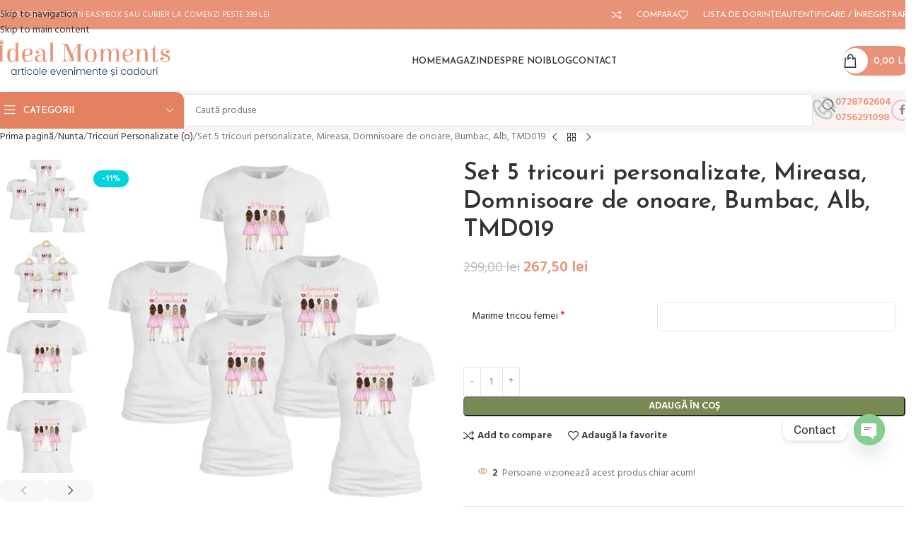

--- FILE ---
content_type: text/html; charset=UTF-8
request_url: https://idealm.ro/produs/set-5-tricouri-personalizate-mireasa-domnisoare-de-onoare-bumbac-alb-tmd019/
body_size: 65699
content:
<!DOCTYPE html>
<html lang="ro-RO" prefix="og: https://ogp.me/ns#">
<head>
	<meta charset="UTF-8">
	<link rel="profile" href="https://gmpg.org/xfn/11">
	<link rel="pingback" href="https://idealm.ro/xmlrpc.php">

	
<!-- Google Tag Manager for WordPress by gtm4wp.com -->
<script data-cfasync="false" data-pagespeed-no-defer>
	var gtm4wp_datalayer_name = "dataLayer";
	var dataLayer = dataLayer || [];
	const gtm4wp_use_sku_instead = 0;
	const gtm4wp_currency = 'RON';
	const gtm4wp_product_per_impression = 10;
	const gtm4wp_clear_ecommerce = false;
	const gtm4wp_datalayer_max_timeout = 2000;
</script>
<!-- End Google Tag Manager for WordPress by gtm4wp.com -->
<!-- Optimizare pentru motoarele de căutare de Rank Math PRO - https://rankmath.com/ -->
<title>Set 5 tricouri personalizate, Mireasa, Domnisoare de onoare, Bumbac, Alb, TMD019 - Ideal Moments</title>
<meta name="description" content="Set 5 tricouri personalizate, Mireasa, Domnisoare de onoare, Bumbac, Alb, TMD019 Material tricouri: Bumbac 100% &nbsp;"/>
<meta name="robots" content="follow, index, max-snippet:-1, max-video-preview:-1, max-image-preview:large"/>
<link rel="canonical" href="https://idealm.ro/produs/set-5-tricouri-personalizate-mireasa-domnisoare-de-onoare-bumbac-alb-tmd019/" />
<meta property="og:locale" content="ro_RO" />
<meta property="og:type" content="product" />
<meta property="og:title" content="Set 5 tricouri personalizate, Mireasa, Domnisoare de onoare, Bumbac, Alb, TMD019 - Ideal Moments" />
<meta property="og:description" content="Set 5 tricouri personalizate, Mireasa, Domnisoare de onoare, Bumbac, Alb, TMD019 Material tricouri: Bumbac 100% &nbsp;" />
<meta property="og:url" content="https://idealm.ro/produs/set-5-tricouri-personalizate-mireasa-domnisoare-de-onoare-bumbac-alb-tmd019/" />
<meta property="og:site_name" content="Ideal Moments" />
<meta property="og:updated_time" content="2025-07-14T16:57:33+03:00" />
<meta property="og:image" content="https://idealm.ro/wp-content/uploads/2023/04/TMD019-poza5.jpg" />
<meta property="og:image:secure_url" content="https://idealm.ro/wp-content/uploads/2023/04/TMD019-poza5.jpg" />
<meta property="og:image:width" content="1064" />
<meta property="og:image:height" content="1064" />
<meta property="og:image:alt" content="Set 5 tricouri personalizate, Mireasa, Domnisoare de onoare, Bumbac, Alb, TMD019" />
<meta property="og:image:type" content="image/jpeg" />
<meta property="product:price:amount" content="267.5" />
<meta property="product:price:currency" content="RON" />
<meta property="product:availability" content="instock" />
<meta property="product:retailer_item_id" content="5949304932011" />
<meta name="twitter:card" content="summary_large_image" />
<meta name="twitter:title" content="Set 5 tricouri personalizate, Mireasa, Domnisoare de onoare, Bumbac, Alb, TMD019 - Ideal Moments" />
<meta name="twitter:description" content="Set 5 tricouri personalizate, Mireasa, Domnisoare de onoare, Bumbac, Alb, TMD019 Material tricouri: Bumbac 100% &nbsp;" />
<meta name="twitter:image" content="https://idealm.ro/wp-content/uploads/2023/04/TMD019-poza5.jpg" />
<meta name="twitter:label1" content="Preț" />
<meta name="twitter:data1" content="267,50&nbsp;lei" />
<meta name="twitter:label2" content="Disponibilitate" />
<meta name="twitter:data2" content="În stoc" />
<script type="application/ld+json" class="rank-math-schema-pro">{"@context":"https://schema.org","@graph":[{"@type":"Organization","@id":"https://idealm.ro/#organization","name":"Ideal Moments","url":"https://idealm.ro"},{"@type":"WebSite","@id":"https://idealm.ro/#website","url":"https://idealm.ro","name":"Ideal Moments","publisher":{"@id":"https://idealm.ro/#organization"},"inLanguage":"ro-RO"},{"@type":"ImageObject","@id":"https://idealm.ro/wp-content/uploads/2023/04/TMD019-poza5.jpg","url":"https://idealm.ro/wp-content/uploads/2023/04/TMD019-poza5.jpg","width":"1064","height":"1064","inLanguage":"ro-RO"},{"@type":"BreadcrumbList","@id":"https://idealm.ro/produs/set-5-tricouri-personalizate-mireasa-domnisoare-de-onoare-bumbac-alb-tmd019/#breadcrumb","itemListElement":[{"@type":"ListItem","position":"1","item":{"@id":"https://idealm.ro","name":"Prima pagin\u0103"}},{"@type":"ListItem","position":"2","item":{"@id":"https://idealm.ro/tricouri-personalizate-evenimente/tricouri-personalizate-nunta/","name":"Nunta"}},{"@type":"ListItem","position":"3","item":{"@id":"https://idealm.ro/produs/set-5-tricouri-personalizate-mireasa-domnisoare-de-onoare-bumbac-alb-tmd019/","name":"Set 5 tricouri personalizate, Mireasa, Domnisoare de onoare, Bumbac, Alb, TMD019"}}]},{"@type":"ItemPage","@id":"https://idealm.ro/produs/set-5-tricouri-personalizate-mireasa-domnisoare-de-onoare-bumbac-alb-tmd019/#webpage","url":"https://idealm.ro/produs/set-5-tricouri-personalizate-mireasa-domnisoare-de-onoare-bumbac-alb-tmd019/","name":"Set 5 tricouri personalizate, Mireasa, Domnisoare de onoare, Bumbac, Alb, TMD019 - Ideal Moments","datePublished":"2023-04-07T14:00:37+03:00","dateModified":"2025-07-14T16:57:33+03:00","isPartOf":{"@id":"https://idealm.ro/#website"},"primaryImageOfPage":{"@id":"https://idealm.ro/wp-content/uploads/2023/04/TMD019-poza5.jpg"},"inLanguage":"ro-RO","breadcrumb":{"@id":"https://idealm.ro/produs/set-5-tricouri-personalizate-mireasa-domnisoare-de-onoare-bumbac-alb-tmd019/#breadcrumb"}},{"@type":"Product","name":"Set 5 tricouri personalizate, Mireasa, Domnisoare de onoare, Bumbac, Alb, TMD019 - Ideal Moments","description":"Set 5 tricouri personalizate, Mireasa, Domnisoare de onoare, Bumbac, Alb, TMD019 Material tricouri: Bumbac 100% &nbsp;","sku":"5949304932011","category":"Tricouri Personalizate &gt; Nunta","mainEntityOfPage":{"@id":"https://idealm.ro/produs/set-5-tricouri-personalizate-mireasa-domnisoare-de-onoare-bumbac-alb-tmd019/#webpage"},"image":[{"@type":"ImageObject","url":"https://idealm.ro/wp-content/uploads/2023/04/TMD019-poza5.jpg","height":"1064","width":"1064"},{"@type":"ImageObject","url":"https://idealm.ro/wp-content/uploads/2023/04/TMD019-poza1.jpg","height":"1064","width":"1064"},{"@type":"ImageObject","url":"https://idealm.ro/wp-content/uploads/2023/04/TMD019-poza6.jpg","height":"1064","width":"1064"},{"@type":"ImageObject","url":"https://idealm.ro/wp-content/uploads/2023/04/TMD019-poza7.jpg","height":"1064","width":"1064"},{"@type":"ImageObject","url":"https://idealm.ro/wp-content/uploads/2023/04/TMD019-poza4.jpg","height":"1062","width":"1062"},{"@type":"ImageObject","url":"https://idealm.ro/wp-content/uploads/2023/04/TMD019-poza3.jpg","height":"1062","width":"1062"},{"@type":"ImageObject","url":"https://idealm.ro/wp-content/uploads/2023/04/TMD019-poza2.jpg","height":"1062","width":"1062"},{"@type":"ImageObject","url":"https://idealm.ro/wp-content/uploads/2023/04/tricou-spate-scaled-1.jpg","height":"2560","width":"1939"},{"@type":"ImageObject","url":"https://idealm.ro/wp-content/uploads/2023/04/poza-tesatura-bumbac-2.jpg","height":"1062","width":"1062"}],"offers":{"@type":"Offer","price":"267.50","priceCurrency":"RON","priceValidUntil":"2027-12-31","availability":"http://schema.org/InStock","itemCondition":"NewCondition","url":"https://idealm.ro/produs/set-5-tricouri-personalizate-mireasa-domnisoare-de-onoare-bumbac-alb-tmd019/","seller":{"@type":"Organization","@id":"https://idealm.ro/","name":"Ideal Moments","url":"https://idealm.ro","logo":""},"priceSpecification":{"price":"267.5","priceCurrency":"RON","valueAddedTaxIncluded":"true"}},"@id":"https://idealm.ro/produs/set-5-tricouri-personalizate-mireasa-domnisoare-de-onoare-bumbac-alb-tmd019/#richSnippet"}]}</script>
<!-- /Rank Math - modul SEO pentru WordPress -->

<link rel='dns-prefetch' href='//fonts.googleapis.com' />
<link rel="alternate" type="application/rss+xml" title="Ideal Moments &raquo; Flux" href="https://idealm.ro/feed/" />
<link rel="alternate" type="application/rss+xml" title="Ideal Moments &raquo; Flux comentarii" href="https://idealm.ro/comments/feed/" />
<link rel="alternate" type="application/rss+xml" title="Flux comentarii Ideal Moments &raquo; Set 5 tricouri personalizate, Mireasa, Domnisoare de onoare, Bumbac, Alb, TMD019" href="https://idealm.ro/produs/set-5-tricouri-personalizate-mireasa-domnisoare-de-onoare-bumbac-alb-tmd019/feed/" />
<link rel="alternate" title="oEmbed (JSON)" type="application/json+oembed" href="https://idealm.ro/wp-json/oembed/1.0/embed?url=https%3A%2F%2Fidealm.ro%2Fprodus%2Fset-5-tricouri-personalizate-mireasa-domnisoare-de-onoare-bumbac-alb-tmd019%2F" />
<link rel="alternate" title="oEmbed (XML)" type="text/xml+oembed" href="https://idealm.ro/wp-json/oembed/1.0/embed?url=https%3A%2F%2Fidealm.ro%2Fprodus%2Fset-5-tricouri-personalizate-mireasa-domnisoare-de-onoare-bumbac-alb-tmd019%2F&#038;format=xml" />
<style id='wp-img-auto-sizes-contain-inline-css' type='text/css'>
img:is([sizes=auto i],[sizes^="auto," i]){contain-intrinsic-size:3000px 1500px}
/*# sourceURL=wp-img-auto-sizes-contain-inline-css */
</style>
<style id='safe-svg-svg-icon-style-inline-css' type='text/css'>
.safe-svg-cover{text-align:center}.safe-svg-cover .safe-svg-inside{display:inline-block;max-width:100%}.safe-svg-cover svg{fill:currentColor;height:100%;max-height:100%;max-width:100%;width:100%}

/*# sourceURL=https://idealm.ro/wp-content/plugins/safe-svg/dist/safe-svg-block-frontend.css */
</style>
<link rel='stylesheet' id='controlpanel-bar-css-css' href='https://idealm.ro/wp-content/mu-plugins/controlpanel-connector/src/../assets/css/controlpanelbar.css?ver=6.9' type='text/css' media='all' />
<link rel='stylesheet' id='min-and-max-quantity-for-woocommerce-css' href='https://idealm.ro/wp-content/plugins/min-and-max-quantity-for-woocommerce/public/css/mmqw-for-woocommerce-public.css?ver=2.1.1' type='text/css' media='all' />
<link rel='stylesheet' id='tiered-pricing-table-front-css-css' href='https://idealm.ro/wp-content/plugins/tier-pricing-table/assets/frontend/main.css?ver=7.2.0' type='text/css' media='all' />
<style id='woocommerce-inline-inline-css' type='text/css'>
.woocommerce form .form-row .required { visibility: visible; }
/*# sourceURL=woocommerce-inline-inline-css */
</style>
<link rel='stylesheet' id='wt-woocommerce-related-products-css' href='https://idealm.ro/wp-content/plugins/wt-woocommerce-related-products/public/css/custom-related-products-public.css?ver=1.7.6' type='text/css' media='all' />
<link rel='stylesheet' id='carousel-css-css' href='https://idealm.ro/wp-content/plugins/wt-woocommerce-related-products/public/css/owl.carousel.min.css?ver=1.7.6' type='text/css' media='all' />
<link rel='stylesheet' id='carousel-theme-css-css' href='https://idealm.ro/wp-content/plugins/wt-woocommerce-related-products/public/css/owl.theme.default.min.css?ver=1.7.6' type='text/css' media='all' />
<link rel='stylesheet' id='woo-variation-swatches-css' href='https://idealm.ro/wp-content/plugins/woo-variation-swatches/assets/css/frontend.min.css?ver=1764879541' type='text/css' media='all' />
<style id='woo-variation-swatches-inline-css' type='text/css'>
:root {
--wvs-tick:url("data:image/svg+xml;utf8,%3Csvg filter='drop-shadow(0px 0px 2px rgb(0 0 0 / .8))' xmlns='http://www.w3.org/2000/svg'  viewBox='0 0 30 30'%3E%3Cpath fill='none' stroke='%23ffffff' stroke-linecap='round' stroke-linejoin='round' stroke-width='4' d='M4 16L11 23 27 7'/%3E%3C/svg%3E");

--wvs-cross:url("data:image/svg+xml;utf8,%3Csvg filter='drop-shadow(0px 0px 5px rgb(255 255 255 / .6))' xmlns='http://www.w3.org/2000/svg' width='72px' height='72px' viewBox='0 0 24 24'%3E%3Cpath fill='none' stroke='%23ff0000' stroke-linecap='round' stroke-width='0.6' d='M5 5L19 19M19 5L5 19'/%3E%3C/svg%3E");
--wvs-single-product-item-width:30px;
--wvs-single-product-item-height:30px;
--wvs-single-product-item-font-size:16px}
/*# sourceURL=woo-variation-swatches-inline-css */
</style>
<link rel='stylesheet' id='chaty-front-css-css' href='https://idealm.ro/wp-content/plugins/chaty/css/chaty-front.min.css?ver=3.5.11760344803' type='text/css' media='all' />
<link rel='stylesheet' id='dashicons-css' href='https://idealm.ro/wp-includes/css/dashicons.min.css?ver=6.9' type='text/css' media='all' />
<link rel='stylesheet' id='thwepof-public-style-css' href='https://idealm.ro/wp-content/plugins/woo-extra-product-options/public/assets/css/thwepof-public.min.css?ver=6.9' type='text/css' media='all' />
<link rel='stylesheet' id='jquery-ui-style-css' href='https://idealm.ro/wp-content/plugins/woo-extra-product-options/public/assets/css/jquery-ui/jquery-ui.css?ver=6.9' type='text/css' media='all' />
<link rel='stylesheet' id='jquery-timepicker-css' href='https://idealm.ro/wp-content/plugins/woo-extra-product-options/public/assets/js/timepicker/jquery.timepicker.css?ver=6.9' type='text/css' media='all' />
<link rel='stylesheet' id='wd-widget-price-filter-css' href='https://idealm.ro/wp-content/themes/woodmart/css/parts/woo-widget-price-filter.min.css?ver=8.3.4' type='text/css' media='all' />
<link rel='stylesheet' id='wd-widget-woo-other-css' href='https://idealm.ro/wp-content/themes/woodmart/css/parts/woo-widget-other.min.css?ver=8.3.4' type='text/css' media='all' />
<link rel='stylesheet' id='wapf-frontend-css' href='https://idealm.ro/wp-content/plugins/advanced-product-fields-for-woocommerce-pro/assets/css/frontend.min.css?ver=2.7.3' type='text/css' media='all' />
<link rel='stylesheet' id='elementor-icons-css' href='https://idealm.ro/wp-content/plugins/elementor/assets/lib/eicons/css/elementor-icons.min.css?ver=5.44.0' type='text/css' media='all' />
<link rel='stylesheet' id='elementor-frontend-css' href='https://idealm.ro/wp-content/plugins/elementor/assets/css/frontend.min.css?ver=3.33.4' type='text/css' media='all' />
<link rel='stylesheet' id='elementor-post-6-css' href='https://idealm.ro/wp-content/uploads/elementor/css/post-6.css?ver=1768300304' type='text/css' media='all' />
<link rel='stylesheet' id='js_composer_front-css' href='https://idealm.ro/wp-content/uploads/2023/08/js_composer-1691058637.css?ver=8.3.4' type='text/css' media='all' />
<link rel='stylesheet' id='wd-style-base-css' href='https://idealm.ro/wp-content/themes/woodmart/css/parts/base.min.css?ver=8.3.4' type='text/css' media='all' />
<link rel='stylesheet' id='wd-helpers-wpb-elem-css' href='https://idealm.ro/wp-content/themes/woodmart/css/parts/helpers-wpb-elem.min.css?ver=8.3.4' type='text/css' media='all' />
<link rel='stylesheet' id='wd-elementor-base-css' href='https://idealm.ro/wp-content/themes/woodmart/css/parts/int-elem-base.min.css?ver=8.3.4' type='text/css' media='all' />
<link rel='stylesheet' id='wd-elementor-pro-base-css' href='https://idealm.ro/wp-content/themes/woodmart/css/parts/int-elementor-pro.min.css?ver=8.3.4' type='text/css' media='all' />
<link rel='stylesheet' id='wd-woo-extra-prod-opt-css' href='https://idealm.ro/wp-content/themes/woodmart/css/parts/int-woo-extra-prod-opt.min.css?ver=8.3.4' type='text/css' media='all' />
<link rel='stylesheet' id='wd-woocommerce-base-css' href='https://idealm.ro/wp-content/themes/woodmart/css/parts/woocommerce-base.min.css?ver=8.3.4' type='text/css' media='all' />
<link rel='stylesheet' id='wd-mod-star-rating-css' href='https://idealm.ro/wp-content/themes/woodmart/css/parts/mod-star-rating.min.css?ver=8.3.4' type='text/css' media='all' />
<link rel='stylesheet' id='wd-woocommerce-block-notices-css' href='https://idealm.ro/wp-content/themes/woodmart/css/parts/woo-mod-block-notices.min.css?ver=8.3.4' type='text/css' media='all' />
<link rel='stylesheet' id='wd-woo-mod-quantity-css' href='https://idealm.ro/wp-content/themes/woodmart/css/parts/woo-mod-quantity.min.css?ver=8.3.4' type='text/css' media='all' />
<link rel='stylesheet' id='wd-woo-single-prod-el-base-css' href='https://idealm.ro/wp-content/themes/woodmart/css/parts/woo-single-prod-el-base.min.css?ver=8.3.4' type='text/css' media='all' />
<link rel='stylesheet' id='wd-woo-mod-stock-status-css' href='https://idealm.ro/wp-content/themes/woodmart/css/parts/woo-mod-stock-status.min.css?ver=8.3.4' type='text/css' media='all' />
<link rel='stylesheet' id='wd-woo-opt-hide-larger-price-css' href='https://idealm.ro/wp-content/themes/woodmart/css/parts/woo-opt-hide-larger-price.min.css?ver=8.3.4' type='text/css' media='all' />
<link rel='stylesheet' id='wd-woo-mod-shop-attributes-css' href='https://idealm.ro/wp-content/themes/woodmart/css/parts/woo-mod-shop-attributes.min.css?ver=8.3.4' type='text/css' media='all' />
<link rel='stylesheet' id='wd-header-base-css' href='https://idealm.ro/wp-content/themes/woodmart/css/parts/header-base.min.css?ver=8.3.4' type='text/css' media='all' />
<link rel='stylesheet' id='wd-mod-tools-css' href='https://idealm.ro/wp-content/themes/woodmart/css/parts/mod-tools.min.css?ver=8.3.4' type='text/css' media='all' />
<link rel='stylesheet' id='wd-header-elements-base-css' href='https://idealm.ro/wp-content/themes/woodmart/css/parts/header-el-base.min.css?ver=8.3.4' type='text/css' media='all' />
<link rel='stylesheet' id='wd-woo-mod-login-form-css' href='https://idealm.ro/wp-content/themes/woodmart/css/parts/woo-mod-login-form.min.css?ver=8.3.4' type='text/css' media='all' />
<link rel='stylesheet' id='wd-header-my-account-css' href='https://idealm.ro/wp-content/themes/woodmart/css/parts/header-el-my-account.min.css?ver=8.3.4' type='text/css' media='all' />
<link rel='stylesheet' id='wd-mod-tools-design-8-css' href='https://idealm.ro/wp-content/themes/woodmart/css/parts/mod-tools-design-8.min.css?ver=8.3.4' type='text/css' media='all' />
<link rel='stylesheet' id='wd-header-cart-side-css' href='https://idealm.ro/wp-content/themes/woodmart/css/parts/header-el-cart-side.min.css?ver=8.3.4' type='text/css' media='all' />
<link rel='stylesheet' id='wd-header-cart-css' href='https://idealm.ro/wp-content/themes/woodmart/css/parts/header-el-cart.min.css?ver=8.3.4' type='text/css' media='all' />
<link rel='stylesheet' id='wd-widget-shopping-cart-css' href='https://idealm.ro/wp-content/themes/woodmart/css/parts/woo-widget-shopping-cart.min.css?ver=8.3.4' type='text/css' media='all' />
<link rel='stylesheet' id='wd-widget-product-list-css' href='https://idealm.ro/wp-content/themes/woodmart/css/parts/woo-widget-product-list.min.css?ver=8.3.4' type='text/css' media='all' />
<link rel='stylesheet' id='wd-header-mobile-nav-dropdown-css' href='https://idealm.ro/wp-content/themes/woodmart/css/parts/header-el-mobile-nav-dropdown.min.css?ver=8.3.4' type='text/css' media='all' />
<link rel='stylesheet' id='wd-info-box-css' href='https://idealm.ro/wp-content/themes/woodmart/css/parts/el-info-box.min.css?ver=8.3.4' type='text/css' media='all' />
<link rel='stylesheet' id='wd-header-categories-nav-css' href='https://idealm.ro/wp-content/themes/woodmart/css/parts/header-el-category-nav.min.css?ver=8.3.4' type='text/css' media='all' />
<link rel='stylesheet' id='wd-mod-nav-vertical-css' href='https://idealm.ro/wp-content/themes/woodmart/css/parts/mod-nav-vertical.min.css?ver=8.3.4' type='text/css' media='all' />
<link rel='stylesheet' id='wd-mod-nav-vertical-design-default-css' href='https://idealm.ro/wp-content/themes/woodmart/css/parts/mod-nav-vertical-design-default.min.css?ver=8.3.4' type='text/css' media='all' />
<link rel='stylesheet' id='wd-mod-nav-menu-label-css' href='https://idealm.ro/wp-content/themes/woodmart/css/parts/mod-nav-menu-label.min.css?ver=8.3.4' type='text/css' media='all' />
<link rel='stylesheet' id='wd-header-search-css' href='https://idealm.ro/wp-content/themes/woodmart/css/parts/header-el-search.min.css?ver=8.3.4' type='text/css' media='all' />
<link rel='stylesheet' id='wd-header-search-form-css' href='https://idealm.ro/wp-content/themes/woodmart/css/parts/header-el-search-form.min.css?ver=8.3.4' type='text/css' media='all' />
<link rel='stylesheet' id='wd-wd-search-form-css' href='https://idealm.ro/wp-content/themes/woodmart/css/parts/wd-search-form.min.css?ver=8.3.4' type='text/css' media='all' />
<link rel='stylesheet' id='wd-wd-search-results-css' href='https://idealm.ro/wp-content/themes/woodmart/css/parts/wd-search-results.min.css?ver=8.3.4' type='text/css' media='all' />
<link rel='stylesheet' id='wd-wd-search-dropdown-css' href='https://idealm.ro/wp-content/themes/woodmart/css/parts/wd-search-dropdown.min.css?ver=8.3.4' type='text/css' media='all' />
<link rel='stylesheet' id='wd-social-icons-css' href='https://idealm.ro/wp-content/themes/woodmart/css/parts/el-social-icons.min.css?ver=8.3.4' type='text/css' media='all' />
<link rel='stylesheet' id='wd-social-icons-styles-css' href='https://idealm.ro/wp-content/themes/woodmart/css/parts/el-social-styles.min.css?ver=8.3.4' type='text/css' media='all' />
<link rel='stylesheet' id='wd-page-title-css' href='https://idealm.ro/wp-content/themes/woodmart/css/parts/page-title.min.css?ver=8.3.4' type='text/css' media='all' />
<link rel='stylesheet' id='wd-woo-single-prod-predefined-css' href='https://idealm.ro/wp-content/themes/woodmart/css/parts/woo-single-prod-predefined.min.css?ver=8.3.4' type='text/css' media='all' />
<link rel='stylesheet' id='wd-woo-single-prod-and-quick-view-predefined-css' href='https://idealm.ro/wp-content/themes/woodmart/css/parts/woo-single-prod-and-quick-view-predefined.min.css?ver=8.3.4' type='text/css' media='all' />
<link rel='stylesheet' id='wd-woo-single-prod-el-tabs-predefined-css' href='https://idealm.ro/wp-content/themes/woodmart/css/parts/woo-single-prod-el-tabs-predefined.min.css?ver=8.3.4' type='text/css' media='all' />
<link rel='stylesheet' id='wd-woo-single-prod-el-navigation-css' href='https://idealm.ro/wp-content/themes/woodmart/css/parts/woo-single-prod-el-navigation.min.css?ver=8.3.4' type='text/css' media='all' />
<link rel='stylesheet' id='wd-woo-single-prod-el-gallery-css' href='https://idealm.ro/wp-content/themes/woodmart/css/parts/woo-single-prod-el-gallery.min.css?ver=8.3.4' type='text/css' media='all' />
<link rel='stylesheet' id='wd-woo-single-prod-el-gallery-opt-thumb-left-desktop-css' href='https://idealm.ro/wp-content/themes/woodmart/css/parts/woo-single-prod-el-gallery-opt-thumb-left-desktop.min.css?ver=8.3.4' type='text/css' media='all' />
<link rel='stylesheet' id='wd-swiper-css' href='https://idealm.ro/wp-content/themes/woodmart/css/parts/lib-swiper.min.css?ver=8.3.4' type='text/css' media='all' />
<link rel='stylesheet' id='wd-woo-mod-product-labels-css' href='https://idealm.ro/wp-content/themes/woodmart/css/parts/woo-mod-product-labels.min.css?ver=8.3.4' type='text/css' media='all' />
<link rel='stylesheet' id='wd-swiper-arrows-css' href='https://idealm.ro/wp-content/themes/woodmart/css/parts/lib-swiper-arrows.min.css?ver=8.3.4' type='text/css' media='all' />
<link rel='stylesheet' id='wd-photoswipe-css' href='https://idealm.ro/wp-content/themes/woodmart/css/parts/lib-photoswipe.min.css?ver=8.3.4' type='text/css' media='all' />
<link rel='stylesheet' id='wd-woo-mod-product-info-css' href='https://idealm.ro/wp-content/themes/woodmart/css/parts/woo-mod-product-info.min.css?ver=8.3.4' type='text/css' media='all' />
<link rel='stylesheet' id='wd-woo-opt-visits-count-css' href='https://idealm.ro/wp-content/themes/woodmart/css/parts/woo-opt-visits-count.min.css?ver=8.3.4' type='text/css' media='all' />
<link rel='stylesheet' id='wd-tabs-css' href='https://idealm.ro/wp-content/themes/woodmart/css/parts/el-tabs.min.css?ver=8.3.4' type='text/css' media='all' />
<link rel='stylesheet' id='wd-woo-single-prod-el-tabs-opt-layout-tabs-css' href='https://idealm.ro/wp-content/themes/woodmart/css/parts/woo-single-prod-el-tabs-opt-layout-tabs.min.css?ver=8.3.4' type='text/css' media='all' />
<link rel='stylesheet' id='wd-accordion-css' href='https://idealm.ro/wp-content/themes/woodmart/css/parts/el-accordion.min.css?ver=8.3.4' type='text/css' media='all' />
<link rel='stylesheet' id='wd-accordion-elem-wpb-css' href='https://idealm.ro/wp-content/themes/woodmart/css/parts/el-accordion-wpb-elem.min.css?ver=8.3.4' type='text/css' media='all' />
<link rel='stylesheet' id='wd-woo-single-prod-opt-rating-summary-css' href='https://idealm.ro/wp-content/themes/woodmart/css/parts/woo-single-prod-opt-rating-summary.min.css?ver=8.3.4' type='text/css' media='all' />
<link rel='stylesheet' id='wd-woo-single-prod-el-reviews-css' href='https://idealm.ro/wp-content/themes/woodmart/css/parts/woo-single-prod-el-reviews.min.css?ver=8.3.4' type='text/css' media='all' />
<link rel='stylesheet' id='wd-woo-single-prod-el-reviews-style-1-css' href='https://idealm.ro/wp-content/themes/woodmart/css/parts/woo-single-prod-el-reviews-style-1.min.css?ver=8.3.4' type='text/css' media='all' />
<link rel='stylesheet' id='wd-post-types-mod-comments-css' href='https://idealm.ro/wp-content/themes/woodmart/css/parts/post-types-mod-comments.min.css?ver=8.3.4' type='text/css' media='all' />
<link rel='stylesheet' id='wd-woo-mod-progress-bar-css' href='https://idealm.ro/wp-content/themes/woodmart/css/parts/woo-mod-progress-bar.min.css?ver=8.3.4' type='text/css' media='all' />
<link rel='stylesheet' id='wd-image-gallery-css' href='https://idealm.ro/wp-content/themes/woodmart/css/parts/el-gallery.min.css?ver=8.3.4' type='text/css' media='all' />
<link rel='stylesheet' id='wd-text-block-css' href='https://idealm.ro/wp-content/themes/woodmart/css/parts/el-text-block.min.css?ver=8.3.4' type='text/css' media='all' />
<link rel='stylesheet' id='wd-widget-collapse-css' href='https://idealm.ro/wp-content/themes/woodmart/css/parts/opt-widget-collapse.min.css?ver=8.3.4' type='text/css' media='all' />
<link rel='stylesheet' id='wd-footer-base-css' href='https://idealm.ro/wp-content/themes/woodmart/css/parts/footer-base.min.css?ver=8.3.4' type='text/css' media='all' />
<link rel='stylesheet' id='wd-swiper-pagin-css' href='https://idealm.ro/wp-content/themes/woodmart/css/parts/lib-swiper-pagin.min.css?ver=8.3.4' type='text/css' media='all' />
<link rel='stylesheet' id='wd-scroll-top-css' href='https://idealm.ro/wp-content/themes/woodmart/css/parts/opt-scrolltotop.min.css?ver=8.3.4' type='text/css' media='all' />
<link rel='stylesheet' id='wd-header-my-account-sidebar-css' href='https://idealm.ro/wp-content/themes/woodmart/css/parts/header-el-my-account-sidebar.min.css?ver=8.3.4' type='text/css' media='all' />
<link rel='stylesheet' id='wd-bottom-toolbar-css' href='https://idealm.ro/wp-content/themes/woodmart/css/parts/opt-bottom-toolbar.min.css?ver=8.3.4' type='text/css' media='all' />
<link rel='stylesheet' id='xts-style-theme_settings_default-css' href='https://idealm.ro/wp-content/uploads/2026/01/xts-theme_settings_default-1767944837.css?ver=8.3.4' type='text/css' media='all' />
<link rel='stylesheet' id='xts-google-fonts-css' href='https://fonts.googleapis.com/css?family=Hind%3A400%2C600%7CJosefin+Sans%3A400%2C600%7CRaleway%3A400%2C600&#038;ver=8.3.4' type='text/css' media='all' />
<link rel='stylesheet' id='elementor-gf-local-roboto-css' href='https://idealm.ro/wp-content/uploads/elementor/google-fonts/css/roboto.css?ver=1742471751' type='text/css' media='all' />
<link rel='stylesheet' id='elementor-gf-local-robotoslab-css' href='https://idealm.ro/wp-content/uploads/elementor/google-fonts/css/robotoslab.css?ver=1742471769' type='text/css' media='all' />
<script type="text/javascript" src="https://idealm.ro/wp-includes/js/jquery/jquery.min.js?ver=3.7.1" id="jquery-core-js"></script>
<script type="text/javascript" id="min-and-max-quantity-for-woocommerce-js-extra">
/* <![CDATA[ */
var mmqw_plugin_vars = {"one_quantity":"Quantity: ","change_qty_html":"1"};
//# sourceURL=min-and-max-quantity-for-woocommerce-js-extra
/* ]]> */
</script>
<script type="text/javascript" src="https://idealm.ro/wp-content/plugins/min-and-max-quantity-for-woocommerce/public/js/mmqw-for-woocommerce-public.js?ver=2.1.1" id="min-and-max-quantity-for-woocommerce-js"></script>
<script type="text/javascript" id="tiered-pricing-table-front-js-js-extra">
/* <![CDATA[ */
var tieredPricingGlobalData = {"loadVariationTieredPricingNonce":"74d5cc2c22","currencyOptions":{"currency_symbol":"lei","decimal_separator":",","thousand_separator":".","decimals":2,"price_format":"%2$s&nbsp;%1$s","trim_zeros":false},"supportedVariableProductTypes":["variable","variable-subscription"],"supportedSimpleProductTypes":["simple","variation","subscription","subscription-variation"]};
//# sourceURL=tiered-pricing-table-front-js-js-extra
/* ]]> */
</script>
<script type="text/javascript" src="https://idealm.ro/wp-content/plugins/tier-pricing-table/assets/frontend/product-tiered-pricing-table.min.js?ver=7.2.0" id="tiered-pricing-table-front-js-js"></script>
<script type="text/javascript" src="https://idealm.ro/wp-content/plugins/woocommerce/assets/js/jquery-blockui/jquery.blockUI.min.js?ver=2.7.0-wc.10.4.3" id="wc-jquery-blockui-js" data-wp-strategy="defer"></script>
<script type="text/javascript" id="wc-add-to-cart-js-extra">
/* <![CDATA[ */
var wc_add_to_cart_params = {"ajax_url":"/wp-admin/admin-ajax.php","wc_ajax_url":"/?wc-ajax=%%endpoint%%","i18n_view_cart":"Vezi co\u0219ul","cart_url":"https://idealm.ro/cart/","is_cart":"","cart_redirect_after_add":"no"};
//# sourceURL=wc-add-to-cart-js-extra
/* ]]> */
</script>
<script type="text/javascript" src="https://idealm.ro/wp-content/plugins/woocommerce/assets/js/frontend/add-to-cart.min.js?ver=10.4.3" id="wc-add-to-cart-js" defer="defer" data-wp-strategy="defer"></script>
<script type="text/javascript" src="https://idealm.ro/wp-content/plugins/woocommerce/assets/js/zoom/jquery.zoom.min.js?ver=1.7.21-wc.10.4.3" id="wc-zoom-js" defer="defer" data-wp-strategy="defer"></script>
<script type="text/javascript" id="wc-single-product-js-extra">
/* <![CDATA[ */
var wc_single_product_params = {"i18n_required_rating_text":"Te rog selecteaz\u0103 o evaluare","i18n_rating_options":["Una din 5 stele","2 din 5 stele","3 din 5 stele","4 din 5 stele","5 din 5 stele"],"i18n_product_gallery_trigger_text":"Vezi galeria cu imagini pe ecran \u00eentreg","review_rating_required":"yes","flexslider":{"rtl":false,"animation":"slide","smoothHeight":true,"directionNav":false,"controlNav":"thumbnails","slideshow":false,"animationSpeed":500,"animationLoop":false,"allowOneSlide":false},"zoom_enabled":"","zoom_options":[],"photoswipe_enabled":"","photoswipe_options":{"shareEl":false,"closeOnScroll":false,"history":false,"hideAnimationDuration":0,"showAnimationDuration":0},"flexslider_enabled":""};
//# sourceURL=wc-single-product-js-extra
/* ]]> */
</script>
<script type="text/javascript" src="https://idealm.ro/wp-content/plugins/woocommerce/assets/js/frontend/single-product.min.js?ver=10.4.3" id="wc-single-product-js" defer="defer" data-wp-strategy="defer"></script>
<script type="text/javascript" src="https://idealm.ro/wp-content/plugins/woocommerce/assets/js/js-cookie/js.cookie.min.js?ver=2.1.4-wc.10.4.3" id="wc-js-cookie-js" defer="defer" data-wp-strategy="defer"></script>
<script type="text/javascript" id="woocommerce-js-extra">
/* <![CDATA[ */
var woocommerce_params = {"ajax_url":"/wp-admin/admin-ajax.php","wc_ajax_url":"/?wc-ajax=%%endpoint%%","i18n_password_show":"Arat\u0103 parola","i18n_password_hide":"Ascunde parola"};
//# sourceURL=woocommerce-js-extra
/* ]]> */
</script>
<script type="text/javascript" src="https://idealm.ro/wp-content/plugins/woocommerce/assets/js/frontend/woocommerce.min.js?ver=10.4.3" id="woocommerce-js" defer="defer" data-wp-strategy="defer"></script>
<script type="text/javascript" src="https://idealm.ro/wp-content/plugins/wt-woocommerce-related-products/public/js/custom-related-products-public.js?ver=1.7.6" id="wt-woocommerce-related-products-js"></script>
<script type="text/javascript" src="https://idealm.ro/wp-content/plugins/wt-woocommerce-related-products/public/js/wt_owl_carousel.js?ver=1.7.6" id="wt-owl-js-js"></script>
<script type="text/javascript" src="https://idealm.ro/wp-content/themes/woodmart/js/libs/device.min.js?ver=8.3.4" id="wd-device-library-js"></script>
<script type="text/javascript" src="https://idealm.ro/wp-content/themes/woodmart/js/scripts/global/scrollBar.min.js?ver=8.3.4" id="wd-scrollbar-js"></script>
<link rel="https://api.w.org/" href="https://idealm.ro/wp-json/" /><link rel="alternate" title="JSON" type="application/json" href="https://idealm.ro/wp-json/wp/v2/product/24648" /><link rel="EditURI" type="application/rsd+xml" title="RSD" href="https://idealm.ro/xmlrpc.php?rsd" />
<meta name="generator" content="WordPress 6.9" />
<link rel='shortlink' href='https://idealm.ro/?p=24648' />
    <style type="text/css">
        #showLockerDetails{
            font-size: 13px; 
            font-weight: bold;
            line-height: 22px;
        }
        .shipping-pickup-store td .title {
            float: left;
            line-height: 30px;
        }
        .shipping-pickup-store td span.text {
            float: right;
        }
        .shipping-pickup-store td span.description {
            clear: both;
        }
        .shipping-pickup-store td > span:not([class*="select"]) {
            display: block;
            font-size: 11px;
            font-weight: normal;
            line-height: 1.3;
            margin-bottom: 0;
            padding: 6px 0;
            text-align: justify;
        }

        [aria-labelledby="select2-shipping-pickup-store-select-container"]{
            height: 100% !important;
        }
        #locker_name, #locker_address{
            width:100%;
            border:0;
            pointer-events: none;
            resize: none;
        }
        #select2-shipping-pickup-store-select-container{
            word-wrap: break-word !important;
            text-overflow: inherit !important;
            white-space: normal !important;
        }

        #select2-shipping-pickup-store-select-results{
            max-height: 250px;
            overflow-y: auto;
            font-size: 12px;
        }
    </style>
    				<script>
					jQuery(document).on('found_variation', function (e, variation) {

						const $container = jQuery(e.target);

						const $quantity = $container.closest('.product').find('[name=quantity]');

						if (!$quantity.length) {
							return;
						}

						if (variation.step) {
							$quantity.attr('step', variation.step);
							$quantity.data('step', variation.step);
						} else {
							$quantity.attr('step', 1);
							$quantity.data('step', 1);
						}

						if (variation.max_qty) {
							$quantity.attr('max', variation.max_qty);
							$quantity.data('max', variation.max_qty);
						} else {
							$quantity.removeAttr('max');
						}
					});

					jQuery(document).on('reset_data', function (e) {

						const $container = jQuery(e.target);

						const $quantity = $container.closest('.product').find('[name=quantity]');

						if (!$quantity.length) {
							return;
						}

						// Do not remove step attr - it can be used for some themes for +\- buttons
						$quantity.attr('step', 1);
						$quantity.data('step', 1);

						$quantity.removeAttr('max');
					});
				</script>
							<script>
				// Handle Minimum Quantities by Tiered Pricing Table
				(function ($) {

					$(document).on('found_variation', function (event, variation) {

						const $container = jQuery(event.target);

						const $quantity = $container.closest('.product').find('[name=quantity]');

						if (!$quantity.length) {
							return;
						}
						
						if (typeof variation.qty_value !== "undefined") {
							// update quantity field with a new minimum
							$quantity.val(variation.qty_value)
						}

						if (typeof variation.min_qty !== "undefined") {
							// update quantity field with a new minimum
							$quantity.attr('min', variation.min_qty);
						}
					});

				})(jQuery);
			</script>
					<script>
			// Tiered Pricing WOOCS Compatibility
			(function ($) {
				$('.tpt__tiered-pricing').on('tiered_price_update', function (event, data) {
					$.each($('.wcpa_form_outer'), function (i, el) {
						var $el = $(el);
						var product = $el.data('product');

						if (product) {
							product.wc_product_price = data.price;
							$(el).data('product', product);
						}
					});
				});
			})(jQuery);
		</script>
				<script>
			// Tiered Pricing WOOCS Compatibility
			(function ($) {
				const updateVariationPrice = function (price, variationId) {

					if (!variationId) {
						return;
					}

					if ($('[data-product_variations]').length === 0) {
						return;
					}

					let variationData = $('[data-product_variations]').data('product_variations');

					if (!variationData) {
						return;
					}

					variationData = variationData.map(variation => {
						if (variation.variation_id === parseInt(variationId)) {
							variation.display_price = price;
						}

						return variation;
					});

					$('[data-product_variations]').data('product_variations', variationData);
				};

				$('.tpt__tiered-pricing').on('tiered_price_update', function (event, data) {

					if (typeof WAPF !== 'undefined') {
						// the variable is defined
						WAPF.Filter.add('wapf/pricing/base', function (_price, _wrapper) {
							return data.price;
						});

						// Trigger update totals.
						$('.wapf').find('input, select, textarea').trigger('change');
					}

					// Free version
					if ($('.wapf-product-totals').length) {
						$('.wapf-product-totals').data('product-price', data.price);

						const productId = parseInt(data.__instance.$getPricingElement().data('product-id'));

						updateVariationPrice(data.price, productId);
					}
				});
			})(jQuery);
		</script>
		
<!-- Google Tag Manager for WordPress by gtm4wp.com -->
<!-- GTM Container placement set to automatic -->
<script data-cfasync="false" data-pagespeed-no-defer>
	var dataLayer_content = {"productRatingCounts":[],"productAverageRating":0,"productReviewCount":0,"productType":"simple","productIsVariable":0};
	dataLayer.push( dataLayer_content );
</script>
<script data-cfasync="false" data-pagespeed-no-defer>
(function(w,d,s,l,i){w[l]=w[l]||[];w[l].push({'gtm.start':
new Date().getTime(),event:'gtm.js'});var f=d.getElementsByTagName(s)[0],
j=d.createElement(s),dl=l!='dataLayer'?'&l='+l:'';j.async=true;j.src=
'//www.googletagmanager.com/gtm.js?id='+i+dl;f.parentNode.insertBefore(j,f);
})(window,document,'script','dataLayer','GTM-WMZ2MXG');
</script>
<!-- End Google Tag Manager for WordPress by gtm4wp.com -->					<meta name="viewport" content="width=device-width, initial-scale=1.0, maximum-scale=1.0, user-scalable=no">
										<noscript><style>.woocommerce-product-gallery{ opacity: 1 !important; }</style></noscript>
				<style>
				.e-con.e-parent:nth-of-type(n+4):not(.e-lazyloaded):not(.e-no-lazyload),
				.e-con.e-parent:nth-of-type(n+4):not(.e-lazyloaded):not(.e-no-lazyload) * {
					background-image: none !important;
				}
				@media screen and (max-height: 1024px) {
					.e-con.e-parent:nth-of-type(n+3):not(.e-lazyloaded):not(.e-no-lazyload),
					.e-con.e-parent:nth-of-type(n+3):not(.e-lazyloaded):not(.e-no-lazyload) * {
						background-image: none !important;
					}
				}
				@media screen and (max-height: 640px) {
					.e-con.e-parent:nth-of-type(n+2):not(.e-lazyloaded):not(.e-no-lazyload),
					.e-con.e-parent:nth-of-type(n+2):not(.e-lazyloaded):not(.e-no-lazyload) * {
						background-image: none !important;
					}
				}
			</style>
			<link rel="icon" href="https://idealm.ro/wp-content/uploads/2023/07/cropped-im3-32x32.jpg" sizes="32x32" />
<link rel="icon" href="https://idealm.ro/wp-content/uploads/2023/07/cropped-im3-192x192.jpg" sizes="192x192" />
<link rel="apple-touch-icon" href="https://idealm.ro/wp-content/uploads/2023/07/cropped-im3-180x180.jpg" />
<meta name="msapplication-TileImage" content="https://idealm.ro/wp-content/uploads/2023/07/cropped-im3-270x270.jpg" />
		<style type="text/css" id="wp-custom-css">
			.widget_price_filter .ui-slider-horizontal {
	z-index: 1 !important;
}

.includes_tax {
	display: none !Important;
}

.woocommerce-cart .input-text.qty {
	position: relative;
	top: -20px;
}

.woocommerce-checkout .input-text.qty {
	position: relative;
	top: 0px;
}


.wapf-field-group.label-above  a#add_clone_661e7e6d6c8d8 {
	    background-color: #788954 !important;
    color: #fff !important;
}

.wapf-product-totals {
	display: none !important;
}

.category-image img {
	height: auto !important;
}

#CookiebotWidget {
        bottom: 65px !important;
         
    }


#chaty-widget-0 .chaty-widget {
	bottom: 90px !important;
 
}


.wt-related-products .hover-ready{
	margin-top: 42px !important;
}

.wt-related-products .wd-entities-title {font-size: 18px;
    line-height: 23px !important;
    display: block;
}

.wt-related-products  .wrap-wishlist-button {
	display:none !important;
}

.sameday_select_locker {
	color: #fff !important;
}

.elementor-shortcode .swiper-slide {
	height: 260px !important;
}

 @media screen and (max-width: 480px) {
  #chaty-widget-0 .chaty-widget {
    bottom: 120px !important;
    right: 5px !important;
}

}

		</style>
		<style>
		
		</style>			<style id="wd-style-header_500955-css" data-type="wd-style-header_500955">
				:root{
	--wd-top-bar-h: 42px;
	--wd-top-bar-sm-h: .00001px;
	--wd-top-bar-sticky-h: .00001px;
	--wd-top-bar-brd-w: 1px;

	--wd-header-general-h: 88px;
	--wd-header-general-sm-h: 60px;
	--wd-header-general-sticky-h: .00001px;
	--wd-header-general-brd-w: .00001px;

	--wd-header-bottom-h: 52px;
	--wd-header-bottom-sm-h: 52px;
	--wd-header-bottom-sticky-h: .00001px;
	--wd-header-bottom-brd-w: .00001px;

	--wd-header-clone-h: 60px;

	--wd-header-brd-w: calc(var(--wd-top-bar-brd-w) + var(--wd-header-general-brd-w) + var(--wd-header-bottom-brd-w));
	--wd-header-h: calc(var(--wd-top-bar-h) + var(--wd-header-general-h) + var(--wd-header-bottom-h) + var(--wd-header-brd-w));
	--wd-header-sticky-h: calc(var(--wd-top-bar-sticky-h) + var(--wd-header-general-sticky-h) + var(--wd-header-bottom-sticky-h) + var(--wd-header-clone-h) + var(--wd-header-brd-w));
	--wd-header-sm-h: calc(var(--wd-top-bar-sm-h) + var(--wd-header-general-sm-h) + var(--wd-header-bottom-sm-h) + var(--wd-header-brd-w));
}

.whb-top-bar .wd-dropdown {
	margin-top: 0px;
}

.whb-top-bar .wd-dropdown:after {
	height: 11px;
}



:root:has(.whb-top-bar.whb-border-boxed) {
	--wd-top-bar-brd-w: .00001px;
}

@media (max-width: 1024px) {
:root:has(.whb-top-bar.whb-hidden-mobile) {
	--wd-top-bar-brd-w: .00001px;
}
}



.whb-header-bottom .wd-dropdown {
	margin-top: 5px;
}

.whb-header-bottom .wd-dropdown:after {
	height: 16px;
}


.whb-clone.whb-sticked .wd-dropdown:not(.sub-sub-menu) {
	margin-top: 9px;
}

.whb-clone.whb-sticked .wd-dropdown:not(.sub-sub-menu):after {
	height: 20px;
}

		.whb-top-bar-inner { border-color: rgba(230, 230, 230, 1);border-bottom-width: 1px;border-bottom-style: solid; }
.whb-top-bar {
	background-color: rgba(232, 147, 120, 1);
}

.whb-q28mx5z34e6dg0fzllff.info-box-wrapper div.wd-info-box {
	--ib-icon-sp: 10px;
}
.whb-general-header {
	border-bottom-width: 0px;border-bottom-style: solid;
}
.whb-wjlcubfdmlq3d7jvmt23 .menu-opener { background-color: rgba(227, 129, 96, 1); }
.whb-9x1ytaxq7aphtb3npidp {
	--wd-form-brd-radius: 5px;
}
.whb-9x1ytaxq7aphtb3npidp form.searchform {
	--wd-form-height: 46px;
}
.whb-4td43oq0ylha9p25x2o4.info-box-wrapper div.wd-info-box {
	--ib-icon-sp: 10px;
}
.whb-4td43oq0ylha9p25x2o4 .info-box-content .info-box-inner {
	color: rgba(155, 155, 155, 1);
}
.whb-m34jn46a25kk7meuyybb form.searchform {
	--wd-form-height: 42px;
}
.whb-header-bottom {
	background-color: rgba(251, 242, 242, 1);border-bottom-width: 0px;border-bottom-style: solid;
}
			</style>
			</head>

<body class="wp-singular product-template-default single single-product postid-24648 wp-theme-woodmart theme-woodmart woocommerce woocommerce-page woocommerce-no-js woo-variation-swatches wvs-behavior-blur wvs-theme-woodmart wvs-show-label wvs-tooltip wrapper-custom  categories-accordion-on woodmart-ajax-shop-on sticky-toolbar-on hide-larger-price elementor-default elementor-kit-6">
			<script type="text/javascript" id="wd-flicker-fix">// Flicker fix.</script>
<!-- GTM Container placement set to automatic -->
<!-- Google Tag Manager (noscript) -->
				<noscript><iframe src="https://www.googletagmanager.com/ns.html?id=GTM-WMZ2MXG" height="0" width="0" style="display:none;visibility:hidden" aria-hidden="true"></iframe></noscript>
<!-- End Google Tag Manager (noscript) -->		<div class="wd-skip-links">
								<a href="#menu-categories" class="wd-skip-navigation btn">
						Skip to navigation					</a>
								<a href="#main-content" class="wd-skip-content btn">
				Skip to main content			</a>
		</div>
			
	
	<div class="wd-page-wrapper website-wrapper">
									<header class="whb-header whb-header_500955 whb-sticky-shadow whb-scroll-slide whb-sticky-clone whb-hide-on-scroll">
					<div class="whb-main-header">
	
<div class="whb-row whb-top-bar whb-not-sticky-row whb-with-bg whb-border-boxed whb-color-light whb-hidden-mobile whb-with-shadow whb-flex-flex-middle">
	<div class="container">
		<div class="whb-flex-row whb-top-bar-inner">
			<div class="whb-column whb-col-left whb-column5 whb-visible-lg">
	
<div class="wd-header-text reset-last-child whb-htp5hpinbsg1bze1fqlz">LIVRARE GRATUITA PRIN EASYBOX SAU CURIER LA COMENZI PESTE 399 LEI</div>
</div>
<div class="whb-column whb-col-center whb-column6 whb-visible-lg whb-empty-column">
	</div>
<div class="whb-column whb-col-right whb-column7 whb-visible-lg">
	
<div class="wd-header-compare wd-tools-element wd-style-text wd-with-count wd-design-2 whb-pqcfxfv6avex7r1z7gkw">
	<a href="https://idealm.ro/comparator/" title="Compara produse">
		
			<span class="wd-tools-icon">
				
									<span class="wd-tools-count">0</span>
							</span>
			<span class="wd-tools-text">
				Compara			</span>

			</a>
	</div>
<div class="wd-header-divider wd-full-height whb-rs4zbasjvscnci6oxz53"></div>

<div class="wd-header-wishlist wd-tools-element wd-style-text wd-with-count wd-design-2 whb-36j3pnpwir8d6h2lsm9v" title="Lista mea de dorințe">
	<a href="https://idealm.ro/wishlist/" title="Wishlist products">
		
			<span class="wd-tools-icon">
				
									<span class="wd-tools-count">
						0					</span>
							</span>

			<span class="wd-tools-text">
				Lista de dorințe			</span>

			</a>
</div>
<div class="wd-header-divider wd-full-height whb-kdy3g9c065wxyfmdsb61"></div>
<div class="wd-header-my-account wd-tools-element wd-event-hover wd-design-1 wd-account-style-text login-side-opener whb-wust3ugkiykpfmjy3s96">
			<a href="https://idealm.ro/contul-meu-i/" title="Contul meu">
			
				<span class="wd-tools-icon">
									</span>
				<span class="wd-tools-text">
				Autentificare / Înregistrare			</span>

					</a>

			</div>
</div>
<div class="whb-column whb-col-mobile whb-column_mobile1 whb-hidden-lg whb-empty-column">
	</div>
		</div>
	</div>
</div>

<div class="whb-row whb-general-header whb-not-sticky-row whb-without-bg whb-without-border whb-color-dark whb-flex-flex-middle">
	<div class="container">
		<div class="whb-flex-row whb-general-header-inner">
			<div class="whb-column whb-col-left whb-column8 whb-visible-lg">
	<div class="site-logo whb-gs8bcnxektjsro21n657">
	<a href="https://idealm.ro/" class="wd-logo wd-main-logo" rel="home" aria-label="Site logo">
		<picture class="attachment-full size-full" style="max-width:257px;" decoding="async">
<source type="image/webp" srcset="https://idealm.ro/wp-content/uploads/2023/07/logoidealmoments.png.webp 951w, https://idealm.ro/wp-content/uploads/2023/07/logoidealmoments-430x112.png.webp 430w, https://idealm.ro/wp-content/uploads/2023/07/logoidealmoments-150x39.png.webp 150w, https://idealm.ro/wp-content/uploads/2023/07/logoidealmoments-700x183.png.webp 700w, https://idealm.ro/wp-content/uploads/2023/07/logoidealmoments-400x104.png.webp 400w, https://idealm.ro/wp-content/uploads/2023/07/logoidealmoments-768x200.png.webp 768w, https://idealm.ro/wp-content/uploads/2023/07/logoidealmoments-860x224.png.webp 860w" sizes="(max-width: 951px) 100vw, 951px"/>
<img width="951" height="248" src="https://idealm.ro/wp-content/uploads/2023/07/logoidealmoments.png" alt="" decoding="async" srcset="https://idealm.ro/wp-content/uploads/2023/07/logoidealmoments.png 951w, https://idealm.ro/wp-content/uploads/2023/07/logoidealmoments-430x112.png 430w, https://idealm.ro/wp-content/uploads/2023/07/logoidealmoments-150x39.png 150w, https://idealm.ro/wp-content/uploads/2023/07/logoidealmoments-700x183.png 700w, https://idealm.ro/wp-content/uploads/2023/07/logoidealmoments-400x104.png 400w, https://idealm.ro/wp-content/uploads/2023/07/logoidealmoments-768x200.png 768w, https://idealm.ro/wp-content/uploads/2023/07/logoidealmoments-860x224.png 860w" sizes="(max-width: 951px) 100vw, 951px"/>
</picture>
	</a>
	</div>
</div>
<div class="whb-column whb-col-center whb-column9 whb-visible-lg">
	
<div class="whb-space-element whb-4qk4jbmzf6xo30im8g4o " style="width:15px;"></div>
<nav class="wd-header-nav wd-header-main-nav text-center wd-design-1 whb-6kgdkbvf12frej4dofvj" role="navigation" aria-label="Main navigation">
	<ul id="menu-main-navigation" class="menu wd-nav wd-nav-header wd-nav-main wd-style-underline wd-gap-s"><li id="menu-item-31549" class="menu-item menu-item-type-post_type menu-item-object-page menu-item-home menu-item-31549 item-level-0 menu-simple-dropdown wd-event-hover" ><a href="https://idealm.ro/" class="woodmart-nav-link"><span class="nav-link-text">Home</span></a></li>
<li id="menu-item-8442" class="menu-item menu-item-type-post_type menu-item-object-page current_page_parent menu-item-8442 item-level-0 menu-mega-dropdown wd-event-hover" ><a href="https://idealm.ro/magazin/" class="woodmart-nav-link"><span class="nav-link-text">Magazin</span></a></li>
<li id="menu-item-8411" class="menu-item menu-item-type-post_type menu-item-object-page menu-item-8411 item-level-0 menu-simple-dropdown wd-event-hover" ><a href="https://idealm.ro/despre-noi/" class="woodmart-nav-link"><span class="nav-link-text">Despre noi</span></a></li>
<li id="menu-item-87796" class="menu-item menu-item-type-post_type menu-item-object-page menu-item-87796 item-level-0 menu-simple-dropdown wd-event-hover" ><a href="https://idealm.ro/blog/" class="woodmart-nav-link"><span class="nav-link-text">Blog</span></a></li>
<li id="menu-item-8412" class="menu-item menu-item-type-post_type menu-item-object-page menu-item-8412 item-level-0 menu-simple-dropdown wd-event-hover" ><a href="https://idealm.ro/contact/" class="woodmart-nav-link"><span class="nav-link-text">Contact</span></a></li>
</ul></nav>
</div>
<div class="whb-column whb-col-right whb-column10 whb-visible-lg">
	
<div class="wd-header-cart wd-tools-element wd-design-8 cart-widget-opener whb-tzffbtwyyd6by4hoax4u">
	<a href="https://idealm.ro/cart/" title="Coș de cumpărături">
					<span class="wd-tools-inner">
		
			<span class="wd-tools-icon wd-icon-alt">
															<span class="wd-cart-number wd-tools-count">0 <span></span></span>
									</span>
			<span class="wd-tools-text">
				
										<span class="wd-cart-subtotal"><span class="woocommerce-Price-amount amount"><bdi>0,00&nbsp;<span class="woocommerce-Price-currencySymbol">lei</span></bdi></span></span>
					</span>

					</span>
			</a>
	</div>
</div>
<div class="whb-column whb-mobile-left whb-column_mobile2 whb-hidden-lg">
	<div class="wd-tools-element wd-header-mobile-nav wd-style-text wd-design-1 whb-g1k0m1tib7raxrwkm1t3">
	<a href="#" rel="nofollow" aria-label="Open mobile menu">
		
		<span class="wd-tools-icon">
					</span>

		<span class="wd-tools-text">Meniu</span>

			</a>
</div></div>
<div class="whb-column whb-mobile-center whb-column_mobile3 whb-hidden-lg">
	<div class="site-logo whb-lt7vdqgaccmapftzurvt">
	<a href="https://idealm.ro/" class="wd-logo wd-main-logo" rel="home" aria-label="Site logo">
		<picture class="attachment-full size-full" style="max-width:179px;" decoding="async">
<source type="image/webp" srcset="https://idealm.ro/wp-content/uploads/2023/07/logoidealmoments.png.webp 951w, https://idealm.ro/wp-content/uploads/2023/07/logoidealmoments-430x112.png.webp 430w, https://idealm.ro/wp-content/uploads/2023/07/logoidealmoments-150x39.png.webp 150w, https://idealm.ro/wp-content/uploads/2023/07/logoidealmoments-700x183.png.webp 700w, https://idealm.ro/wp-content/uploads/2023/07/logoidealmoments-400x104.png.webp 400w, https://idealm.ro/wp-content/uploads/2023/07/logoidealmoments-768x200.png.webp 768w, https://idealm.ro/wp-content/uploads/2023/07/logoidealmoments-860x224.png.webp 860w" sizes="(max-width: 951px) 100vw, 951px"/>
<img width="951" height="248" src="https://idealm.ro/wp-content/uploads/2023/07/logoidealmoments.png" alt="" decoding="async" srcset="https://idealm.ro/wp-content/uploads/2023/07/logoidealmoments.png 951w, https://idealm.ro/wp-content/uploads/2023/07/logoidealmoments-430x112.png 430w, https://idealm.ro/wp-content/uploads/2023/07/logoidealmoments-150x39.png 150w, https://idealm.ro/wp-content/uploads/2023/07/logoidealmoments-700x183.png 700w, https://idealm.ro/wp-content/uploads/2023/07/logoidealmoments-400x104.png 400w, https://idealm.ro/wp-content/uploads/2023/07/logoidealmoments-768x200.png 768w, https://idealm.ro/wp-content/uploads/2023/07/logoidealmoments-860x224.png 860w" sizes="(max-width: 951px) 100vw, 951px"/>
</picture>
	</a>
	</div>
</div>
<div class="whb-column whb-mobile-right whb-column_mobile4 whb-hidden-lg">
				<div class="info-box-wrapper  whb-q28mx5z34e6dg0fzllff">
				<div id="wd-6970ae2cc3b40" class=" wd-info-box text-left box-icon-align-left box-style-base color-scheme- wd-bg-none wd-items-middle icon_tel">
											<div class="box-icon-wrapper  box-with-icon box-icon-simple">
							<div class="info-box-icon">

							
																	<div class="info-svg-wrapper" style="width: 20px;height: 20px;"><img  src="https://idealm.ro/wp-content/uploads/2021/10/black-friday-call-icon.svg" title="black-friday-call-icon" width="20" height="20"></div>															
							</div>
						</div>
										<div class="info-box-content">
												<div class="info-box-inner reset-last-child"></div>

											</div>

											<a class="wd-info-box-link wd-fill" aria-label="Infobox link" href="tel:0728762604" title=""></a>
					
									</div>
			</div>
		
<div class="wd-header-cart wd-tools-element wd-design-5 cart-widget-opener whb-trk5sfmvib0ch1s1qbtc">
	<a href="https://idealm.ro/cart/" title="Coș de cumpărături">
		
			<span class="wd-tools-icon wd-icon-alt">
															<span class="wd-cart-number wd-tools-count">0 <span></span></span>
									</span>
			<span class="wd-tools-text">
				
										<span class="wd-cart-subtotal"><span class="woocommerce-Price-amount amount"><bdi>0,00&nbsp;<span class="woocommerce-Price-currencySymbol">lei</span></bdi></span></span>
					</span>

			</a>
	</div>
</div>
		</div>
	</div>
</div>

<div class="whb-row whb-header-bottom whb-sticky-row whb-with-bg whb-without-border whb-color-dark whb-with-shadow whb-flex-flex-middle">
	<div class="container">
		<div class="whb-flex-row whb-header-bottom-inner">
			<div class="whb-column whb-col-left whb-column11 whb-visible-lg">
	
<div class="wd-header-cats wd-style-1 wd-event-hover whb-wjlcubfdmlq3d7jvmt23" role="navigation" aria-label="Header categories navigation">
	<span class="menu-opener color-scheme-light has-bg">
					<span class="menu-opener-icon"></span>
		
		<span class="menu-open-label">
			Categorii		</span>
	</span>
	<div class="wd-dropdown wd-dropdown-cats">
		<ul id="menu-categories" class="menu wd-nav wd-nav-vertical wd-dis-act wd-design-default"><li id="menu-item-31575" class="menu-item menu-item-type-taxonomy menu-item-object-product_cat menu-item-31575 item-level-0 menu-mega-dropdown wd-event-hover menu-item-has-children" style="--wd-dropdown-width: 835px;"><a href="https://idealm.ro/aranjamente-florale-licheni/" class="woodmart-nav-link"><img  src="https://idealm.ro/wp-content/uploads/2023/07/BRIDAL-BOUQUET.svg" title="BRIDAL BOUQUET" class="wd-nav-img" width="18" height="18"><span class="nav-link-text">Aranjamente Florale &amp; Licheni</span></a>
<div class="wd-dropdown-menu wd-dropdown wd-design-sized color-scheme-dark">

<div class="container wd-entry-content">
			<link rel="stylesheet" id="elementor-post-671-css" href="https://idealm.ro/wp-content/uploads/elementor/css/post-671.css?ver=1768300304" type="text/css" media="all">
					<div data-elementor-type="wp-post" data-elementor-id="671" class="elementor elementor-671" data-elementor-post-type="cms_block">
						<section class="wd-negative-gap elementor-section elementor-top-section elementor-element elementor-element-3f05254a elementor-section-content-top elementor-section-boxed elementor-section-height-default elementor-section-height-default" data-id="3f05254a" data-element_type="section">
						<div class="elementor-container elementor-column-gap-default">
					<div class="elementor-column elementor-col-25 elementor-top-column elementor-element elementor-element-1137277b" data-id="1137277b" data-element_type="column">
			<div class="elementor-widget-wrap elementor-element-populated">
						<div class="elementor-element elementor-element-0447aab elementor-widget elementor-widget-wd_image_or_svg" data-id="0447aab" data-element_type="widget" data-widget_type="wd_image_or_svg.default">
				<div class="elementor-widget-container">
					
		<div class="wd-image text-left">
								<img width="118" height="118" src="https://idealm.ro/wp-content/uploads/2024/03/DCPUV004-118x118.jpg" class="attachment-118x118 size-118x118" alt="decoratiune cu licheni" decoding="async" srcset="https://idealm.ro/wp-content/uploads/2024/03/DCPUV004-118x118.jpg 118w, https://idealm.ro/wp-content/uploads/2024/03/DCPUV004-300x300.jpg 300w, https://idealm.ro/wp-content/uploads/2024/03/DCPUV004-800x800.jpg 800w, https://idealm.ro/wp-content/uploads/2024/03/DCPUV004-150x150.jpg 150w, https://idealm.ro/wp-content/uploads/2024/03/DCPUV004-768x768.jpg 768w, https://idealm.ro/wp-content/uploads/2024/03/DCPUV004-860x860.jpg 860w, https://idealm.ro/wp-content/uploads/2024/03/DCPUV004-430x430.jpg 430w, https://idealm.ro/wp-content/uploads/2024/03/DCPUV004-700x700.jpg 700w, https://idealm.ro/wp-content/uploads/2024/03/DCPUV004.jpg 1064w" sizes="(max-width: 118px) 100vw, 118px" />					</div>

						</div>
				</div>
				<div class="elementor-element elementor-element-139a8063 elementor-widget elementor-widget-wd_extra_menu_list" data-id="139a8063" data-element_type="widget" data-widget_type="wd_extra_menu_list.default">
				<div class="elementor-widget-container">
								<ul class="wd-sub-menu wd-sub-accented  mega-menu-list">
				<li class="item-with-label item-label-primary">
					
					<ul class="sub-sub-menu">
													
							<li class="item-with-label item-label-primary">
								<a  href="https://idealm.ro/aranjamente-florale-licheni/aranjamente-tematice/">
																												
																			Aranjamente Florale									
																	</a>
							</li>
													
							<li class="item-with-label item-label-primary">
								<a  href="https://idealm.ro/aranjamente-florale-licheni/baze-licheni-aranjamente/">
																												
																			Baze licheni									
																	</a>
							</li>
													
							<li class="item-with-label item-label-primary">
								<a  href="https://idealm.ro/aranjamente-florale-licheni/decoratiuni-aranjamente-florale/">
																												
																			Decoratiuni cu licheni									
																	</a>
							</li>
													
							<li class="item-with-label item-label-primary">
								<a  href="https://idealm.ro/aranjamente-florale-licheni/suport-glob-floral/">
																												
																			Suport Glob floral									
																	</a>
							</li>
											</ul>
				</li>
			</ul>
						</div>
				</div>
					</div>
		</div>
				<div class="elementor-column elementor-col-25 elementor-top-column elementor-element elementor-element-263ba08" data-id="263ba08" data-element_type="column">
			<div class="elementor-widget-wrap elementor-element-populated">
						<div class="elementor-element elementor-element-ce5cee4 elementor-widget elementor-widget-wd_image_or_svg" data-id="ce5cee4" data-element_type="widget" data-widget_type="wd_image_or_svg.default">
				<div class="elementor-widget-container">
					
		<div class="wd-image text-left">
								<img width="118" height="118" src="https://idealm.ro/wp-content/uploads/2024/03/CPUV005-118x118.jpg" class="attachment-118x118 size-118x118" alt="cutie aranjamente florale" decoding="async" srcset="https://idealm.ro/wp-content/uploads/2024/03/CPUV005-118x118.jpg 118w, https://idealm.ro/wp-content/uploads/2024/03/CPUV005-300x300.jpg 300w, https://idealm.ro/wp-content/uploads/2024/03/CPUV005-800x800.jpg 800w, https://idealm.ro/wp-content/uploads/2024/03/CPUV005-150x150.jpg 150w, https://idealm.ro/wp-content/uploads/2024/03/CPUV005-768x768.jpg 768w, https://idealm.ro/wp-content/uploads/2024/03/CPUV005-860x860.jpg 860w, https://idealm.ro/wp-content/uploads/2024/03/CPUV005-430x430.jpg 430w, https://idealm.ro/wp-content/uploads/2024/03/CPUV005-700x700.jpg 700w, https://idealm.ro/wp-content/uploads/2024/03/CPUV005.jpg 1064w" sizes="(max-width: 118px) 100vw, 118px" />					</div>

						</div>
				</div>
				<div class="elementor-element elementor-element-8801ff8 elementor-widget elementor-widget-wd_extra_menu_list" data-id="8801ff8" data-element_type="widget" data-widget_type="wd_extra_menu_list.default">
				<div class="elementor-widget-container">
								<ul class="wd-sub-menu wd-sub-accented  mega-menu-list">
				<li class="item-with-label item-label-primary">
											<a  href="https://idealm.ro/aranjamente-florale-licheni/cutii-lemn/">
																						
															Cutii lemn							
													</a>
					
					<ul class="sub-sub-menu">
													
							<li class="item-with-label item-label-primary">
								<a  href="https://idealm.ro/aranjamente-florale-licheni/cutii-lemn/paste-cutii-lemn/">
																												
																			Paste									
																	</a>
							</li>
													
							<li class="item-with-label item-label-primary">
								<a  href="https://idealm.ro/aranjamente-florale-licheni/cutii-lemn/absolvire-cutii-lemn/">
																												
																			Absolvire									
																	</a>
							</li>
													
							<li class="item-with-label item-label-primary">
								<a  href="https://idealm.ro/aranjamente-florale-licheni/cutii-lemn/universale-rame-foto/">
																												
																			Universale									
																	</a>
							</li>
													
							<li class="item-with-label item-label-primary">
								<a  href="https://idealm.ro/aranjamente-florale-licheni/cutii-lemn/valentines-day-cutii-lemn/">
																												
																			Valentine's Day									
																	</a>
							</li>
													
							<li class="item-with-label item-label-primary">
								<a  href="https://idealm.ro/aranjamente-florale-licheni/cutii-lemn/scoala/">
																												
																			Scoala									
																	</a>
							</li>
													
							<li class="item-with-label item-label-primary">
								<a  href="https://idealm.ro/aranjamente-florale-licheni/cutii-lemn/martie-cutii-lemn/">
																												
																			Martie									
																	</a>
							</li>
													
							<li class="item-with-label item-label-primary">
								<a  href="https://idealm.ro/aranjamente-florale-licheni/cutii-lemn/craciun-cutii-lemn/">
																												
																			Craciun									
																	</a>
							</li>
											</ul>
				</li>
			</ul>
						</div>
				</div>
					</div>
		</div>
				<div class="elementor-column elementor-col-25 elementor-top-column elementor-element elementor-element-57cb2292" data-id="57cb2292" data-element_type="column">
			<div class="elementor-widget-wrap elementor-element-populated">
						<div class="elementor-element elementor-element-1a228ca elementor-widget elementor-widget-wd_image_or_svg" data-id="1a228ca" data-element_type="widget" data-widget_type="wd_image_or_svg.default">
				<div class="elementor-widget-container">
					
		<div class="wd-image text-left">
								<picture class="attachment-118x118 size-118x118" decoding="async">
<source type="image/webp" srcset="https://idealm.ro/wp-content/uploads/2021/10/tp001-118x118.jpg.webp 118w, https://idealm.ro/wp-content/uploads/2021/10/tp001-430x430.jpg.webp 430w, https://idealm.ro/wp-content/uploads/2021/10/tp001-150x150.jpg.webp 150w, https://idealm.ro/wp-content/uploads/2021/10/tp001-700x700.jpg.webp 700w, https://idealm.ro/wp-content/uploads/2021/10/tp001-300x300.jpg.webp 300w, https://idealm.ro/wp-content/uploads/2021/10/tp001-800x800.jpg.webp 800w, https://idealm.ro/wp-content/uploads/2021/10/tp001-768x768.jpg.webp 768w, https://idealm.ro/wp-content/uploads/2021/10/tp001-860x860.jpg.webp 860w, https://idealm.ro/wp-content/uploads/2021/10/tp001.jpg.webp 1182w" sizes="(max-width: 118px) 100vw, 118px"/>
<img width="118" height="118" src="https://idealm.ro/wp-content/uploads/2021/10/tp001-118x118.jpg" alt="topper Paște" decoding="async" srcset="https://idealm.ro/wp-content/uploads/2021/10/tp001-118x118.jpg 118w, https://idealm.ro/wp-content/uploads/2021/10/tp001-430x430.jpg 430w, https://idealm.ro/wp-content/uploads/2021/10/tp001-150x150.jpg 150w, https://idealm.ro/wp-content/uploads/2021/10/tp001-700x700.jpg 700w, https://idealm.ro/wp-content/uploads/2021/10/tp001-300x300.jpg 300w, https://idealm.ro/wp-content/uploads/2021/10/tp001-800x800.jpg 800w, https://idealm.ro/wp-content/uploads/2021/10/tp001-768x768.jpg 768w, https://idealm.ro/wp-content/uploads/2021/10/tp001-860x860.jpg 860w, https://idealm.ro/wp-content/uploads/2021/10/tp001.jpg 1182w" sizes="(max-width: 118px) 100vw, 118px"/>
</picture>
					</div>

						</div>
				</div>
				<div class="elementor-element elementor-element-42e7d6b2 elementor-widget elementor-widget-wd_extra_menu_list" data-id="42e7d6b2" data-element_type="widget" data-widget_type="wd_extra_menu_list.default">
				<div class="elementor-widget-container">
								<ul class="wd-sub-menu wd-sub-accented  mega-menu-list">
				<li class="item-with-label item-label-primary">
											<a  href="https://idealm.ro/aranjamente-florale-licheni/toppere-aranjamente/">
																						
															Toppere							
													</a>
					
					<ul class="sub-sub-menu">
													
							<li class="item-with-label item-label-primary">
								<a  href="https://idealm.ro/toppere-discuri-tort/toppere-personalizate/toppere-paste/">
																												
																			Paste									
																	</a>
							</li>
													
							<li class="item-with-label item-label-primary">
								<a  href="https://idealm.ro/aranjamente-florale-licheni/toppere-aranjamente/universal/">
																												
																			Universale									
																	</a>
							</li>
													
							<li class="item-with-label item-label-primary">
								<a  href="https://idealm.ro/aranjamente-florale-licheni/toppere-aranjamente/toppere-scoala/">
																												
																			Scoala									
																	</a>
							</li>
													
							<li class="item-with-label item-label-primary">
								<a  href="https://idealm.ro/toppere-discuri-tort/toppere-personalizate/toppere-valentines-day/">
																												
																			Valentine's Day									
																	</a>
							</li>
													
							<li class="item-with-label item-label-primary">
								<a  href="https://idealm.ro/toppere-discuri-tort/toppere-personalizate/1-8-martie-toppere/">
																												
																			Martie									
																	</a>
							</li>
													
							<li class="item-with-label item-label-primary">
								<a  href="https://idealm.ro/toppere-discuri-tort/toppere-personalizate/craciun-anul-nou/">
																												
																			Craciun									
																	</a>
							</li>
											</ul>
				</li>
			</ul>
						</div>
				</div>
					</div>
		</div>
				<div class="elementor-column elementor-col-25 elementor-top-column elementor-element elementor-element-4387cc0f" data-id="4387cc0f" data-element_type="column">
			<div class="elementor-widget-wrap elementor-element-populated">
						<div class="elementor-element elementor-element-0a3c170 elementor-widget elementor-widget-wd_products_widget" data-id="0a3c170" data-element_type="widget" data-widget_type="wd_products_widget.default">
				<div class="elementor-widget-container">
							<div class="widget_products">
			<div class="widget woocommerce widget_products"><h2 class="widgettitle">Recomandari:</h2><ul class="product_list_widget"><li>
		<span class="widget-product-wrap">
		<a data-gtm4wp_product_data="{&quot;internal_id&quot;:21797,&quot;item_id&quot;:21797,&quot;item_name&quot;:&quot;Cutie mesaj romantic, Cadou Te Iubesc, DL017&quot;,&quot;sku&quot;:&quot;5949304923743 19cm, 5949304925167 30cm&quot;,&quot;price&quot;:141,&quot;stocklevel&quot;:null,&quot;stockstatus&quot;:&quot;instock&quot;,&quot;google_business_vertical&quot;:&quot;retail&quot;,&quot;item_category&quot;:&quot;Valentine`s Day&quot;,&quot;id&quot;:21797,&quot;productlink&quot;:&quot;https:\/\/idealm.ro\/produs\/cutie-mesaj-romantic-cadou-te-iubesc\/&quot;,&quot;item_list_name&quot;:&quot;Recomandari: (widget)&quot;,&quot;index&quot;:1,&quot;item_brand&quot;:&quot;&quot;}" href="https://idealm.ro/produs/cutie-mesaj-romantic-cadou-te-iubesc/" title="Cutie mesaj romantic, Cadou Te Iubesc, DL017" class="widget-product-img">
			<img width="300" height="300" src="https://idealm.ro/wp-content/uploads/2022/10/cutie-mesaj-romantic-cadou-te-iubesc-dl017-medium.jpeg" class="attachment-medium size-medium" alt="Cutie Mesaj Romantic Cadou Te Iubesc Dl017" decoding="async" srcset="https://idealm.ro/wp-content/uploads/2022/10/cutie-mesaj-romantic-cadou-te-iubesc-dl017-medium.jpeg 300w, https://idealm.ro/wp-content/uploads/2022/10/cutie-mesaj-romantic-cadou-te-iubesc-dl017-woocommerce_thumbnail.jpeg 430w, https://idealm.ro/wp-content/uploads/2022/10/DL017-150x150.jpeg 150w, https://idealm.ro/wp-content/uploads/2022/10/cutie-mesaj-romantic-cadou-te-iubesc-dl017-woocommerce_single.jpeg 700w, https://idealm.ro/wp-content/uploads/2022/10/cutie-mesaj-romantic-cadou-te-iubesc-dl017-large.jpeg 800w, https://idealm.ro/wp-content/uploads/2022/10/cutie-mesaj-romantic-cadou-te-iubesc-dl017-medium_large.jpeg 768w, https://idealm.ro/wp-content/uploads/2022/10/cutie-mesaj-romantic-cadou-te-iubesc-dl017-1536x1536.jpeg 1536w, https://idealm.ro/wp-content/uploads/2022/10/cutie-mesaj-romantic-cadou-te-iubesc-dl017-woodmart_shop_catalog_x2.jpeg 860w, https://idealm.ro/wp-content/uploads/2022/10/cutie-mesaj-romantic-cadou-te-iubesc-dl017.jpeg 1600w" sizes="(max-width: 300px) 100vw, 300px" />		</a>
		<span class="widget-product-info">
			<a data-gtm4wp_product_data="{&quot;internal_id&quot;:21797,&quot;item_id&quot;:21797,&quot;item_name&quot;:&quot;Cutie mesaj romantic, Cadou Te Iubesc, DL017&quot;,&quot;sku&quot;:&quot;5949304923743 19cm, 5949304925167 30cm&quot;,&quot;price&quot;:141,&quot;stocklevel&quot;:null,&quot;stockstatus&quot;:&quot;instock&quot;,&quot;google_business_vertical&quot;:&quot;retail&quot;,&quot;item_category&quot;:&quot;Valentine`s Day&quot;,&quot;id&quot;:21797,&quot;productlink&quot;:&quot;https:\/\/idealm.ro\/produs\/cutie-mesaj-romantic-cadou-te-iubesc\/&quot;,&quot;item_list_name&quot;:&quot;Recomandari: (widget)&quot;,&quot;index&quot;:1,&quot;item_brand&quot;:&quot;&quot;}" href="https://idealm.ro/produs/cutie-mesaj-romantic-cadou-te-iubesc/" title="Cutie mesaj romantic, Cadou Te Iubesc, DL017" class="wd-entities-title">
				Cutie mesaj romantic, Cadou Te Iubesc, DL017			</a>
							<div class="star-rating" role="img" aria-label="Evaluat la 5.00 din 5"><span style="width:100%">Evaluat la <strong class="rating">5.00</strong> din 5</span></div>						<span class="price">		<span class="tiered-pricing-dynamic-price-wrapper tiered-pricing-dynamic-price-wrapper--variable"
			  data-display-context="shop-loop"
			  data-price-type="dynamic"
			  data-product-id="21797"
			  data-parent-id="21797">
			<span class="woocommerce-Price-amount amount" aria-hidden="true"><bdi>141,00&nbsp;<span class="woocommerce-Price-currencySymbol">lei</span></bdi></span> <span aria-hidden="true">&ndash;</span> <span class="woocommerce-Price-amount amount" aria-hidden="true"><bdi>207,20&nbsp;<span class="woocommerce-Price-currencySymbol">lei</span></bdi></span><span class="screen-reader-text">Interval de prețuri: 141,00&nbsp;lei până la 207,20&nbsp;lei</span></span><br>		<small data-consider-sale-price="yes"
			   data-product-id="21797"
			   data-parent-id="21797"
			   class="tiered-pricing-you-save tiered-pricing-you-save--hidden"
			   style="color: #ff0000">Salvezi <span class="tiered-pricing-you-save__total"></span>		</small>
		</span>
		</span>
	</span>
	</li>
<li>
		<span class="widget-product-wrap">
		<a data-gtm4wp_product_data="{&quot;internal_id&quot;:41316,&quot;item_id&quot;:41316,&quot;item_name&quot;:&quot;Cutie decor licheni, Model Inimi, Rosu, DL097&quot;,&quot;sku&quot;:&quot;5949304944984 cut mica, 5949304945981 cut mare&quot;,&quot;price&quot;:131.30000000000001136868377216160297393798828125,&quot;stocklevel&quot;:null,&quot;stockstatus&quot;:&quot;instock&quot;,&quot;google_business_vertical&quot;:&quot;retail&quot;,&quot;item_category&quot;:&quot;Valentine`s Day&quot;,&quot;id&quot;:41316,&quot;productlink&quot;:&quot;https:\/\/idealm.ro\/produs\/cutie-decor-licheni-model-inimi-rosu-dl097\/&quot;,&quot;item_list_name&quot;:&quot;Recomandari: (widget)&quot;,&quot;index&quot;:2,&quot;item_brand&quot;:&quot;&quot;}" href="https://idealm.ro/produs/cutie-decor-licheni-model-inimi-rosu-dl097/" title="Cutie decor licheni, Model Inimi, Rosu, DL097" class="widget-product-img">
			<img width="300" height="300" src="https://idealm.ro/wp-content/uploads/2024/02/cutie-decor-licheni-model-inimi-rosu-dl097-medium.jpg" class="attachment-medium size-medium" alt="Cutie Decor Licheni Model Inimi Rosu Dl097" decoding="async" srcset="https://idealm.ro/wp-content/uploads/2024/02/cutie-decor-licheni-model-inimi-rosu-dl097-medium.jpg 300w, https://idealm.ro/wp-content/uploads/2024/02/cutie-decor-licheni-model-inimi-rosu-dl097-large.jpg 800w, https://idealm.ro/wp-content/uploads/2024/02/DL097-150x150.jpg 150w, https://idealm.ro/wp-content/uploads/2024/02/cutie-decor-licheni-model-inimi-rosu-dl097-medium_large.jpg 768w, https://idealm.ro/wp-content/uploads/2024/02/cutie-decor-licheni-model-inimi-rosu-dl097-woodmart_shop_catalog_x2.jpg 860w, https://idealm.ro/wp-content/uploads/2024/02/cutie-decor-licheni-model-inimi-rosu-dl097-woocommerce_thumbnail.jpg 430w, https://idealm.ro/wp-content/uploads/2024/02/cutie-decor-licheni-model-inimi-rosu-dl097-woocommerce_single.jpg 700w, https://idealm.ro/wp-content/uploads/2024/02/cutie-decor-licheni-model-inimi-rosu-dl097.jpg 1064w" sizes="(max-width: 300px) 100vw, 300px" />		</a>
		<span class="widget-product-info">
			<a data-gtm4wp_product_data="{&quot;internal_id&quot;:41316,&quot;item_id&quot;:41316,&quot;item_name&quot;:&quot;Cutie decor licheni, Model Inimi, Rosu, DL097&quot;,&quot;sku&quot;:&quot;5949304944984 cut mica, 5949304945981 cut mare&quot;,&quot;price&quot;:131.30000000000001136868377216160297393798828125,&quot;stocklevel&quot;:null,&quot;stockstatus&quot;:&quot;instock&quot;,&quot;google_business_vertical&quot;:&quot;retail&quot;,&quot;item_category&quot;:&quot;Valentine`s Day&quot;,&quot;id&quot;:41316,&quot;productlink&quot;:&quot;https:\/\/idealm.ro\/produs\/cutie-decor-licheni-model-inimi-rosu-dl097\/&quot;,&quot;item_list_name&quot;:&quot;Recomandari: (widget)&quot;,&quot;index&quot;:2,&quot;item_brand&quot;:&quot;&quot;}" href="https://idealm.ro/produs/cutie-decor-licheni-model-inimi-rosu-dl097/" title="Cutie decor licheni, Model Inimi, Rosu, DL097" class="wd-entities-title">
				Cutie decor licheni, Model Inimi, Rosu, DL097			</a>
													<span class="price">		<span class="tiered-pricing-dynamic-price-wrapper tiered-pricing-dynamic-price-wrapper--variable"
			  data-display-context="shop-loop"
			  data-price-type="dynamic"
			  data-product-id="41316"
			  data-parent-id="41316">
			<span class="woocommerce-Price-amount amount" aria-hidden="true"><bdi>131,30&nbsp;<span class="woocommerce-Price-currencySymbol">lei</span></bdi></span> <span aria-hidden="true">&ndash;</span> <span class="woocommerce-Price-amount amount" aria-hidden="true"><bdi>187,70&nbsp;<span class="woocommerce-Price-currencySymbol">lei</span></bdi></span><span class="screen-reader-text">Interval de prețuri: 131,30&nbsp;lei până la 187,70&nbsp;lei</span></span><br>		<small data-consider-sale-price="yes"
			   data-product-id="41316"
			   data-parent-id="41316"
			   class="tiered-pricing-you-save tiered-pricing-you-save--hidden"
			   style="color: #ff0000">Salvezi <span class="tiered-pricing-you-save__total"></span>		</small>
		</span>
		</span>
	</span>
	</li>
<li>
		<span class="widget-product-wrap">
		<a data-gtm4wp_product_data="{&quot;internal_id&quot;:41435,&quot;item_id&quot;:41435,&quot;item_name&quot;:&quot;Martisor in Cutie, Trandafir de Sapun, 9,5x9,5 cm, Rosu, CMUV005&quot;,&quot;sku&quot;:&quot;5949304944823&quot;,&quot;price&quot;:23.5,&quot;stocklevel&quot;:null,&quot;stockstatus&quot;:&quot;instock&quot;,&quot;google_business_vertical&quot;:&quot;retail&quot;,&quot;item_category&quot;:&quot;Pentru Ea&quot;,&quot;id&quot;:41435,&quot;productlink&quot;:&quot;https:\/\/idealm.ro\/produs\/martisor-in-cutie-trandafir-de-sapun-11\/&quot;,&quot;item_list_name&quot;:&quot;Recomandari: (widget)&quot;,&quot;index&quot;:3,&quot;item_brand&quot;:&quot;&quot;}" href="https://idealm.ro/produs/martisor-in-cutie-trandafir-de-sapun-11/" title="Martisor in Cutie, Trandafir de Sapun, 9,5x9,5 cm, Rosu, CMUV005" class="widget-product-img">
			<img width="300" height="300" src="https://idealm.ro/wp-content/uploads/2024/02/CMUV005-2-300x300.jpg" class="attachment-medium size-medium" alt="martisor in cutie" decoding="async" srcset="https://idealm.ro/wp-content/uploads/2024/02/CMUV005-2-300x300.jpg 300w, https://idealm.ro/wp-content/uploads/2024/02/CMUV005-2-800x800.jpg 800w, https://idealm.ro/wp-content/uploads/2024/02/CMUV005-2-150x150.jpg 150w, https://idealm.ro/wp-content/uploads/2024/02/CMUV005-2-768x768.jpg 768w, https://idealm.ro/wp-content/uploads/2024/02/CMUV005-2-860x860.jpg 860w, https://idealm.ro/wp-content/uploads/2024/02/CMUV005-2-430x430.jpg 430w, https://idealm.ro/wp-content/uploads/2024/02/CMUV005-2-700x700.jpg 700w, https://idealm.ro/wp-content/uploads/2024/02/CMUV005-2.jpg 1064w" sizes="(max-width: 300px) 100vw, 300px" />		</a>
		<span class="widget-product-info">
			<a data-gtm4wp_product_data="{&quot;internal_id&quot;:41435,&quot;item_id&quot;:41435,&quot;item_name&quot;:&quot;Martisor in Cutie, Trandafir de Sapun, 9,5x9,5 cm, Rosu, CMUV005&quot;,&quot;sku&quot;:&quot;5949304944823&quot;,&quot;price&quot;:23.5,&quot;stocklevel&quot;:null,&quot;stockstatus&quot;:&quot;instock&quot;,&quot;google_business_vertical&quot;:&quot;retail&quot;,&quot;item_category&quot;:&quot;Pentru Ea&quot;,&quot;id&quot;:41435,&quot;productlink&quot;:&quot;https:\/\/idealm.ro\/produs\/martisor-in-cutie-trandafir-de-sapun-11\/&quot;,&quot;item_list_name&quot;:&quot;Recomandari: (widget)&quot;,&quot;index&quot;:3,&quot;item_brand&quot;:&quot;&quot;}" href="https://idealm.ro/produs/martisor-in-cutie-trandafir-de-sapun-11/" title="Martisor in Cutie, Trandafir de Sapun, 9,5x9,5 cm, Rosu, CMUV005" class="wd-entities-title">
				Martisor in Cutie, Trandafir de Sapun, 9,5x9,5 cm, Rosu, CMUV005			</a>
													<span class="price">		<span class="tiered-pricing-dynamic-price-wrapper"
			  data-display-context="shop-loop"
			  data-price-type="no-rules"
			  data-product-id="41435"
			  data-parent-id="41435">
			<del aria-hidden="true"><span class="woocommerce-Price-amount amount"><bdi>25,00&nbsp;<span class="woocommerce-Price-currencySymbol">lei</span></bdi></span></del> <span class="screen-reader-text">Prețul inițial a fost: 25,00&nbsp;lei.</span><ins aria-hidden="true"><span class="woocommerce-Price-amount amount"><bdi>23,50&nbsp;<span class="woocommerce-Price-currencySymbol">lei</span></bdi></span></ins><span class="screen-reader-text">Prețul curent este: 23,50&nbsp;lei.</span></span><br>		<small data-consider-sale-price="yes"
			   data-product-id="41435"
			   data-parent-id="41435"
			   class="tiered-pricing-you-save tiered-pricing-you-save--hidden"
			   style="color: #ff0000">Salvezi <span class="tiered-pricing-you-save__total"></span>		</small>
		</span>
		</span>
	</span>
	</li>
</ul></div>		</div>
						</div>
				</div>
					</div>
		</div>
					</div>
		</section>
				<section class="wd-negative-gap elementor-section elementor-top-section elementor-element elementor-element-71b25ec6 elementor-section-boxed elementor-section-height-default elementor-section-height-default" data-id="71b25ec6" data-element_type="section" data-settings="{&quot;background_background&quot;:&quot;classic&quot;}">
						<div class="elementor-container elementor-column-gap-no">
					<div class="elementor-column elementor-col-100 elementor-top-column elementor-element elementor-element-724e3243" data-id="724e3243" data-element_type="column">
			<div class="elementor-widget-wrap">
							</div>
		</div>
					</div>
		</section>
				</div>
		
</div>

</div>
</li>
<li id="menu-item-31544" class="menu-item menu-item-type-custom menu-item-object-custom menu-item-31544 item-level-0 menu-mega-dropdown wd-event-hover menu-item-has-children dropdown-with-height" style="--wd-dropdown-height: 10px;--wd-dropdown-width: 835px;"><a href="https://idealm.ro/nunta/" class="woodmart-nav-link"><img  src="https://idealm.ro/wp-content/uploads/2023/07/BRIDE-AND-GROOM.svg" title="BRIDE AND GROOM" class="wd-nav-img" width="18" height="18"><span class="nav-link-text">Nuntă</span></a>
<div class="wd-dropdown-menu wd-dropdown wd-design-sized color-scheme-dark">

<div class="container wd-entry-content">
			<link rel="stylesheet" id="elementor-post-31587-css" href="https://idealm.ro/wp-content/uploads/elementor/css/post-31587.css?ver=1768300304" type="text/css" media="all">
					<div data-elementor-type="wp-post" data-elementor-id="31587" class="elementor elementor-31587" data-elementor-post-type="cms_block">
						<section class="wd-negative-gap elementor-section elementor-top-section elementor-element elementor-element-1a71e5e0 elementor-section-content-top elementor-section-boxed elementor-section-height-default elementor-section-height-default" data-id="1a71e5e0" data-element_type="section">
						<div class="elementor-container elementor-column-gap-default">
					<div class="elementor-column elementor-col-33 elementor-top-column elementor-element elementor-element-5800c875" data-id="5800c875" data-element_type="column">
			<div class="elementor-widget-wrap elementor-element-populated">
						<div class="elementor-element elementor-element-8c6593 elementor-widget elementor-widget-wd_extra_menu_list" data-id="8c6593" data-element_type="widget" data-widget_type="wd_extra_menu_list.default">
				<div class="elementor-widget-container">
								<ul class="wd-sub-menu wd-sub-accented  mega-menu-list">
				<li class="item-with-label item-label-primary">
					
					<ul class="sub-sub-menu">
													
							<li class="item-with-label item-label-primary">
								<a  href="https://idealm.ro/nunta/album-foto-nunta/">
																												
																			Album foto									
																	</a>
							</li>
													
							<li class="item-with-label item-label-primary">
								<a  href="https://idealm.ro/nunta/artificii-de-mana/">
																												
																			Artificii de mana									
																	</a>
							</li>
													
							<li class="item-with-label item-label-primary">
								<a  href="https://idealm.ro/nunta/butoni-nunta/">
																												
																			Butoni									
																	</a>
							</li>
													
							<li class="item-with-label item-label-primary">
								<a  href="https://idealm.ro/cadouri/cerere-domnisoare-onoare/">
																												
																			 Cerere Domnisoara/Cavaler Onoare									
																	</a>
							</li>
													
							<li class="item-with-label item-label-primary">
								<a  href="https://idealm.ro/nunta/cocarde-nunta/">
																												
																			Cocarde									
																	</a>
							</li>
													
							<li class="item-with-label item-label-primary">
								<a  href="https://idealm.ro/nunta/cutie-dar-nunta/">
																												
																			Cutie dar									
																	</a>
							</li>
													
							<li class="item-with-label item-label-primary">
								<a  href="https://idealm.ro/nunta/cutie-verighete/">
																												
																			Cutie verighete									
																	</a>
							</li>
													
							<li class="item-with-label item-label-primary">
								<a  href="https://idealm.ro/nunta/cutie-stick-nunta/">
																												
																			Cutie stick									
																	</a>
							</li>
											</ul>
				</li>
			</ul>
						</div>
				</div>
				<div class="elementor-element elementor-element-208421a4 elementor-widget elementor-widget-wd_extra_menu_list" data-id="208421a4" data-element_type="widget" data-widget_type="wd_extra_menu_list.default">
				<div class="elementor-widget-container">
								<ul class="wd-sub-menu wd-sub-accented  mega-menu-list">
				<li class="item-with-label item-label-black">
					
					<ul class="sub-sub-menu">
													
							<li class="item-with-label item-label-primary">
								<a  href="https://idealm.ro/nunta/invitatii-nunta/">
																												
																			Invitatii									
																	</a>
							</li>
													
							<li class="item-with-label item-label-primary">
								<a  href="https://idealm.ro/nunta/guest-book/">
																												
																			Guest Book									
																	</a>
							</li>
													
							<li class="item-with-label item-label-primary">
								<a  href="https://idealm.ro/nunta/lista-invitati/">
																												
																			Lista invitatii									
																	</a>
							</li>
													
							<li class="item-with-label item-label-primary">
								<a  href="https://idealm.ro/nunta/marturii-nunta/">
																												
																			Marturii									
																	</a>
							</li>
													
							<li class="item-with-label item-label-primary">
								<a  href="https://idealm.ro/nunta/meniuri-nunta/">
																												
																			Meniuri									
																	</a>
							</li>
													
							<li class="item-with-label item-label-primary">
								<a  href="https://idealm.ro/tricouri-personalizate-evenimente/tricouri-personalizate-nunta/">
																												
																			Tricouri personalizate									
																	</a>
							</li>
											</ul>
				</li>
			</ul>
						</div>
				</div>
					</div>
		</div>
				<div class="elementor-column elementor-col-33 elementor-top-column elementor-element elementor-element-2bad6e8c" data-id="2bad6e8c" data-element_type="column">
			<div class="elementor-widget-wrap elementor-element-populated">
						<div class="elementor-element elementor-element-10cfc1a5 elementor-widget elementor-widget-wd_extra_menu_list" data-id="10cfc1a5" data-element_type="widget" data-widget_type="wd_extra_menu_list.default">
				<div class="elementor-widget-container">
								<ul class="wd-sub-menu wd-sub-accented  mega-menu-list">
				<li class="item-with-label item-label-primary">
					
					<ul class="sub-sub-menu">
													
							<li class="item-with-label item-label-primary">
								<a  href="https://idealm.ro/nunta/decoratiuni-masa-prezidiu/">
																												
																			Decor masa prezidiu									
																	</a>
							</li>
													
							<li class="item-with-label item-label-primary">
								<a  href="https://idealm.ro/nunta/halate-papuci-personalizati/">
																												
																			Halate &amp; Papuci Personalizati									
																	</a>
							</li>
													
							<li class="item-with-label item-label-primary">
								<a  href="https://idealm.ro/nunta/lumanari-nunta-personalizate/">
																												
																			Lumanari Personalizate									
																	</a>
							</li>
													
							<li class="item-with-label item-label-primary">
								<a  href="https://idealm.ro/nunta/oglinda-miresei/">
																												
																			Oglinda Miresei									
																	</a>
							</li>
													
							<li class="item-with-label item-label-primary">
								<a  href="https://idealm.ro/nunta/numere-masa-nunta/">
																												
																			Numere masa									
																	</a>
							</li>
													
							<li class="item-with-label item-label-primary">
								<a  href="https://idealm.ro/nunta/pahare-nunta/">
																												
																			Pahare									
																	</a>
							</li>
													
							<li class="item-with-label item-label-primary">
								<a  href="https://idealm.ro/nunta/plicuri-bani-nunta/">
																												
																			Plicuri bani									
																	</a>
							</li>
											</ul>
				</li>
			</ul>
						</div>
				</div>
				<div class="elementor-element elementor-element-f25c3cc elementor-widget elementor-widget-wd_extra_menu_list" data-id="f25c3cc" data-element_type="widget" data-widget_type="wd_extra_menu_list.default">
				<div class="elementor-widget-container">
								<ul class="wd-sub-menu wd-sub-accented  mega-menu-list">
				<li class="item-with-label item-label-primary">
					
					<ul class="sub-sub-menu">
													
							<li class="item-with-label item-label-primary">
								<a  href="https://idealm.ro/nunta/set-gatit-mire/">
																												
																			Set gatit mire									
																	</a>
							</li>
													
							<li class="item-with-label item-label-primary">
								<a  href="https://idealm.ro/nunta/set-gatitul-miresei/">
																												
																			Set gatit mireasa									
																	</a>
							</li>
													
							<li class="item-with-label item-label-primary">
								<a  href="https://idealm.ro/nunta/umerase-personalizate-nunta/">
																												
																			Umerase									
																	</a>
							</li>
													
							<li class="item-with-label item-label-primary">
								<a  href="https://idealm.ro/nunta/pancarde-placute/">
																												
																			Pancarde &amp; Placute									
																	</a>
							</li>
													
							<li class="item-with-label item-label-primary">
								<a  href="https://idealm.ro/nunta/topper/">
																												
																			Topper									
																	</a>
							</li>
											</ul>
				</li>
			</ul>
						</div>
				</div>
					</div>
		</div>
				<div class="elementor-column elementor-col-33 elementor-top-column elementor-element elementor-element-402d2409" data-id="402d2409" data-element_type="column" data-settings="{&quot;background_background&quot;:&quot;classic&quot;}">
			<div class="elementor-widget-wrap elementor-element-populated">
						<div class="elementor-element elementor-element-1c1e0c1 elementor-widget elementor-widget-wd_products_widget" data-id="1c1e0c1" data-element_type="widget" data-widget_type="wd_products_widget.default">
				<div class="elementor-widget-container">
							<div class="widget_products">
			<div class="widget woocommerce widget_products"><ul class="product_list_widget"><li>
		<span class="widget-product-wrap">
		<a data-gtm4wp_product_data="{&quot;internal_id&quot;:25537,&quot;item_id&quot;:25537,&quot;item_name&quot;:&quot;Oglinda Miresei Decorata, Trandafiri, Orhidee, Roz, Alb, 47 cm, OGLDC006&quot;,&quot;sku&quot;:&quot;5949304933193&quot;,&quot;price&quot;:271.990000000000009094947017729282379150390625,&quot;stocklevel&quot;:null,&quot;stockstatus&quot;:&quot;instock&quot;,&quot;google_business_vertical&quot;:&quot;retail&quot;,&quot;item_category&quot;:&quot;Oglinda Miresei&quot;,&quot;id&quot;:25537,&quot;productlink&quot;:&quot;https:\/\/idealm.ro\/produs\/oglinda-miresei-trandafiri-orhidee-roz-alb\/&quot;,&quot;item_list_name&quot;:&quot; (widget)&quot;,&quot;index&quot;:1,&quot;item_brand&quot;:&quot;&quot;}" href="https://idealm.ro/produs/oglinda-miresei-trandafiri-orhidee-roz-alb/" title="Oglinda Miresei Decorata, Trandafiri, Orhidee, Roz, Alb, 47 cm, OGLDC006" class="widget-product-img">
			<picture class="attachment-thumbnail size-thumbnail" decoding="async">
<source type="image/webp" srcset="https://idealm.ro/wp-content/uploads/2023/06/OGLDC006-150x150.jpg.webp 150w, https://idealm.ro/wp-content/uploads/2023/06/OGLDC006-430x430.jpg.webp 430w, https://idealm.ro/wp-content/uploads/2023/06/OGLDC006-700x700.jpg.webp 700w, https://idealm.ro/wp-content/uploads/2023/06/OGLDC006-300x300.jpg.webp 300w, https://idealm.ro/wp-content/uploads/2023/06/OGLDC006-800x800.jpg.webp 800w, https://idealm.ro/wp-content/uploads/2023/06/OGLDC006-768x768.jpg.webp 768w, https://idealm.ro/wp-content/uploads/2023/06/OGLDC006-860x860.jpg.webp 860w, https://idealm.ro/wp-content/uploads/2023/06/OGLDC006.jpg.webp 1064w" sizes="(max-width: 150px) 100vw, 150px"/>
<img width="150" height="150" src="https://idealm.ro/wp-content/uploads/2023/06/OGLDC006-150x150.jpg" alt="" decoding="async" srcset="https://idealm.ro/wp-content/uploads/2023/06/OGLDC006-150x150.jpg 150w, https://idealm.ro/wp-content/uploads/2023/06/OGLDC006-430x430.jpg 430w, https://idealm.ro/wp-content/uploads/2023/06/OGLDC006-700x700.jpg 700w, https://idealm.ro/wp-content/uploads/2023/06/OGLDC006-300x300.jpg 300w, https://idealm.ro/wp-content/uploads/2023/06/OGLDC006-800x800.jpg 800w, https://idealm.ro/wp-content/uploads/2023/06/OGLDC006-768x768.jpg 768w, https://idealm.ro/wp-content/uploads/2023/06/OGLDC006-860x860.jpg 860w, https://idealm.ro/wp-content/uploads/2023/06/OGLDC006.jpg 1064w" sizes="(max-width: 150px) 100vw, 150px"/>
</picture>
		</a>
		<span class="widget-product-info">
			<a data-gtm4wp_product_data="{&quot;internal_id&quot;:25537,&quot;item_id&quot;:25537,&quot;item_name&quot;:&quot;Oglinda Miresei Decorata, Trandafiri, Orhidee, Roz, Alb, 47 cm, OGLDC006&quot;,&quot;sku&quot;:&quot;5949304933193&quot;,&quot;price&quot;:271.990000000000009094947017729282379150390625,&quot;stocklevel&quot;:null,&quot;stockstatus&quot;:&quot;instock&quot;,&quot;google_business_vertical&quot;:&quot;retail&quot;,&quot;item_category&quot;:&quot;Oglinda Miresei&quot;,&quot;id&quot;:25537,&quot;productlink&quot;:&quot;https:\/\/idealm.ro\/produs\/oglinda-miresei-trandafiri-orhidee-roz-alb\/&quot;,&quot;item_list_name&quot;:&quot; (widget)&quot;,&quot;index&quot;:1,&quot;item_brand&quot;:&quot;&quot;}" href="https://idealm.ro/produs/oglinda-miresei-trandafiri-orhidee-roz-alb/" title="Oglinda Miresei Decorata, Trandafiri, Orhidee, Roz, Alb, 47 cm, OGLDC006" class="wd-entities-title">
				Oglinda Miresei Decorata, Trandafiri, Orhidee, Roz, Alb, 47 cm, OGLDC006			</a>
													<span class="price">		<span class="tiered-pricing-dynamic-price-wrapper"
			  data-display-context="shop-loop"
			  data-price-type="no-rules"
			  data-product-id="25537"
			  data-parent-id="25537">
			<del aria-hidden="true"><span class="woocommerce-Price-amount amount"><bdi>299,00&nbsp;<span class="woocommerce-Price-currencySymbol">lei</span></bdi></span></del> <span class="screen-reader-text">Prețul inițial a fost: 299,00&nbsp;lei.</span><ins aria-hidden="true"><span class="woocommerce-Price-amount amount"><bdi>271,99&nbsp;<span class="woocommerce-Price-currencySymbol">lei</span></bdi></span></ins><span class="screen-reader-text">Prețul curent este: 271,99&nbsp;lei.</span></span><br>		<small data-consider-sale-price="yes"
			   data-product-id="25537"
			   data-parent-id="25537"
			   class="tiered-pricing-you-save tiered-pricing-you-save--hidden"
			   style="color: #ff0000">Salvezi <span class="tiered-pricing-you-save__total"></span>		</small>
		</span>
		</span>
	</span>
	</li>
<li>
		<span class="widget-product-wrap">
		<a data-gtm4wp_product_data="{&quot;internal_id&quot;:18598,&quot;item_id&quot;:18598,&quot;item_name&quot;:&quot;Pancarta Bine Ati Venit, Personalizata, Nunta, Alb, 50x30cm, PNBV004&quot;,&quot;sku&quot;:&quot;5949304917193&quot;,&quot;price&quot;:101.099999999999994315658113919198513031005859375,&quot;stocklevel&quot;:null,&quot;stockstatus&quot;:&quot;instock&quot;,&quot;google_business_vertical&quot;:&quot;retail&quot;,&quot;item_category&quot;:&quot;Pancarde &amp; Placute&quot;,&quot;id&quot;:18598,&quot;productlink&quot;:&quot;https:\/\/idealm.ro\/produs\/pancarta-bine-ati-venit-personalizata-nunta-alb-50x30cm-pnbv004\/&quot;,&quot;item_list_name&quot;:&quot; (widget)&quot;,&quot;index&quot;:2,&quot;item_brand&quot;:&quot;&quot;}" href="https://idealm.ro/produs/pancarta-bine-ati-venit-personalizata-nunta-alb-50x30cm-pnbv004/" title="Pancarta Bine Ati Venit, Personalizata, Nunta, Alb, 50x30cm, PNBV004" class="widget-product-img">
			<picture class="attachment-thumbnail size-thumbnail" decoding="async">
<source type="image/webp" srcset="https://idealm.ro/wp-content/uploads/2022/04/PNBV004-150x150.jpg.webp 150w, https://idealm.ro/wp-content/uploads/2022/04/PNBV004-430x430.jpg.webp 430w, https://idealm.ro/wp-content/uploads/2022/04/PNBV004-700x700.jpg.webp 700w, https://idealm.ro/wp-content/uploads/2022/04/PNBV004-300x300.jpg.webp 300w, https://idealm.ro/wp-content/uploads/2022/04/PNBV004-800x800.jpg.webp 800w, https://idealm.ro/wp-content/uploads/2022/04/PNBV004-768x768.jpg.webp 768w, https://idealm.ro/wp-content/uploads/2022/04/PNBV004-860x860.jpg.webp 860w, https://idealm.ro/wp-content/uploads/2022/04/PNBV004.jpg.webp 1064w" sizes="(max-width: 150px) 100vw, 150px"/>
<img width="150" height="150" src="https://idealm.ro/wp-content/uploads/2022/04/PNBV004-150x150.jpg" alt="" decoding="async" srcset="https://idealm.ro/wp-content/uploads/2022/04/PNBV004-150x150.jpg 150w, https://idealm.ro/wp-content/uploads/2022/04/PNBV004-430x430.jpg 430w, https://idealm.ro/wp-content/uploads/2022/04/PNBV004-700x700.jpg 700w, https://idealm.ro/wp-content/uploads/2022/04/PNBV004-300x300.jpg 300w, https://idealm.ro/wp-content/uploads/2022/04/PNBV004-800x800.jpg 800w, https://idealm.ro/wp-content/uploads/2022/04/PNBV004-768x768.jpg 768w, https://idealm.ro/wp-content/uploads/2022/04/PNBV004-860x860.jpg 860w, https://idealm.ro/wp-content/uploads/2022/04/PNBV004.jpg 1064w" sizes="(max-width: 150px) 100vw, 150px"/>
</picture>
		</a>
		<span class="widget-product-info">
			<a data-gtm4wp_product_data="{&quot;internal_id&quot;:18598,&quot;item_id&quot;:18598,&quot;item_name&quot;:&quot;Pancarta Bine Ati Venit, Personalizata, Nunta, Alb, 50x30cm, PNBV004&quot;,&quot;sku&quot;:&quot;5949304917193&quot;,&quot;price&quot;:101.099999999999994315658113919198513031005859375,&quot;stocklevel&quot;:null,&quot;stockstatus&quot;:&quot;instock&quot;,&quot;google_business_vertical&quot;:&quot;retail&quot;,&quot;item_category&quot;:&quot;Pancarde &amp; Placute&quot;,&quot;id&quot;:18598,&quot;productlink&quot;:&quot;https:\/\/idealm.ro\/produs\/pancarta-bine-ati-venit-personalizata-nunta-alb-50x30cm-pnbv004\/&quot;,&quot;item_list_name&quot;:&quot; (widget)&quot;,&quot;index&quot;:2,&quot;item_brand&quot;:&quot;&quot;}" href="https://idealm.ro/produs/pancarta-bine-ati-venit-personalizata-nunta-alb-50x30cm-pnbv004/" title="Pancarta Bine Ati Venit, Personalizata, Nunta, Alb, 50x30cm, PNBV004" class="wd-entities-title">
				Pancarta Bine Ati Venit, Personalizata, Nunta, Alb, 50x30cm, PNBV004			</a>
													<span class="price">		<span class="tiered-pricing-dynamic-price-wrapper"
			  data-display-context="shop-loop"
			  data-price-type="no-rules"
			  data-product-id="18598"
			  data-parent-id="18598">
			<span class="woocommerce-Price-amount amount"><bdi>101,10&nbsp;<span class="woocommerce-Price-currencySymbol">lei</span></bdi></span></span><br>		<small data-consider-sale-price="yes"
			   data-product-id="18598"
			   data-parent-id="18598"
			   class="tiered-pricing-you-save tiered-pricing-you-save--hidden"
			   style="color: #ff0000">Salvezi <span class="tiered-pricing-you-save__total"></span>		</small>
		</span>
		</span>
	</span>
	</li>
<li>
		<span class="widget-product-wrap">
		<a data-gtm4wp_product_data="{&quot;internal_id&quot;:24569,&quot;item_id&quot;:24569,&quot;item_name&quot;:&quot;Tricou mireas\u0103 personalizat, Bumbac, Alb, TMD001&quot;,&quot;sku&quot;:&quot;5949304931748&quot;,&quot;price&quot;:54.99000000000000198951966012828052043914794921875,&quot;stocklevel&quot;:null,&quot;stockstatus&quot;:&quot;instock&quot;,&quot;google_business_vertical&quot;:&quot;retail&quot;,&quot;item_category&quot;:&quot;Tricouri Personalizate (o)&quot;,&quot;id&quot;:24569,&quot;productlink&quot;:&quot;https:\/\/idealm.ro\/produs\/tricou-mireasa-personalizat-bumbac-alb-tmd001\/&quot;,&quot;item_list_name&quot;:&quot; (widget)&quot;,&quot;index&quot;:3,&quot;item_brand&quot;:&quot;&quot;}" href="https://idealm.ro/produs/tricou-mireasa-personalizat-bumbac-alb-tmd001/" title="Tricou mireasă personalizat, Bumbac, Alb, TMD001" class="widget-product-img">
			<picture class="attachment-thumbnail size-thumbnail" decoding="async">
<source type="image/webp" srcset="https://idealm.ro/wp-content/uploads/2023/04/TMD001-poza3-150x150.jpg.webp 150w, https://idealm.ro/wp-content/uploads/2023/04/TMD001-poza3-430x430.jpg.webp 430w, https://idealm.ro/wp-content/uploads/2023/04/TMD001-poza3-700x700.jpg.webp 700w, https://idealm.ro/wp-content/uploads/2023/04/TMD001-poza3-300x300.jpg.webp 300w, https://idealm.ro/wp-content/uploads/2023/04/TMD001-poza3-800x800.jpg.webp 800w, https://idealm.ro/wp-content/uploads/2023/04/TMD001-poza3-768x768.jpg.webp 768w, https://idealm.ro/wp-content/uploads/2023/04/TMD001-poza3-860x860.jpg.webp 860w, https://idealm.ro/wp-content/uploads/2023/04/TMD001-poza3.jpg.webp 1064w" sizes="(max-width: 150px) 100vw, 150px"/>
<img width="150" height="150" src="https://idealm.ro/wp-content/uploads/2023/04/TMD001-poza3-150x150.jpg" alt="" decoding="async" srcset="https://idealm.ro/wp-content/uploads/2023/04/TMD001-poza3-150x150.jpg 150w, https://idealm.ro/wp-content/uploads/2023/04/TMD001-poza3-430x430.jpg 430w, https://idealm.ro/wp-content/uploads/2023/04/TMD001-poza3-700x700.jpg 700w, https://idealm.ro/wp-content/uploads/2023/04/TMD001-poza3-300x300.jpg 300w, https://idealm.ro/wp-content/uploads/2023/04/TMD001-poza3-800x800.jpg 800w, https://idealm.ro/wp-content/uploads/2023/04/TMD001-poza3-768x768.jpg 768w, https://idealm.ro/wp-content/uploads/2023/04/TMD001-poza3-860x860.jpg 860w, https://idealm.ro/wp-content/uploads/2023/04/TMD001-poza3.jpg 1064w" sizes="(max-width: 150px) 100vw, 150px"/>
</picture>
		</a>
		<span class="widget-product-info">
			<a data-gtm4wp_product_data="{&quot;internal_id&quot;:24569,&quot;item_id&quot;:24569,&quot;item_name&quot;:&quot;Tricou mireas\u0103 personalizat, Bumbac, Alb, TMD001&quot;,&quot;sku&quot;:&quot;5949304931748&quot;,&quot;price&quot;:54.99000000000000198951966012828052043914794921875,&quot;stocklevel&quot;:null,&quot;stockstatus&quot;:&quot;instock&quot;,&quot;google_business_vertical&quot;:&quot;retail&quot;,&quot;item_category&quot;:&quot;Tricouri Personalizate (o)&quot;,&quot;id&quot;:24569,&quot;productlink&quot;:&quot;https:\/\/idealm.ro\/produs\/tricou-mireasa-personalizat-bumbac-alb-tmd001\/&quot;,&quot;item_list_name&quot;:&quot; (widget)&quot;,&quot;index&quot;:3,&quot;item_brand&quot;:&quot;&quot;}" href="https://idealm.ro/produs/tricou-mireasa-personalizat-bumbac-alb-tmd001/" title="Tricou mireasă personalizat, Bumbac, Alb, TMD001" class="wd-entities-title">
				Tricou mireasă personalizat, Bumbac, Alb, TMD001			</a>
													<span class="price">		<span class="tiered-pricing-dynamic-price-wrapper"
			  data-display-context="shop-loop"
			  data-price-type="no-rules"
			  data-product-id="24569"
			  data-parent-id="24569">
			<del aria-hidden="true"><span class="woocommerce-Price-amount amount"><bdi>65,00&nbsp;<span class="woocommerce-Price-currencySymbol">lei</span></bdi></span></del> <span class="screen-reader-text">Prețul inițial a fost: 65,00&nbsp;lei.</span><ins aria-hidden="true"><span class="woocommerce-Price-amount amount"><bdi>54,99&nbsp;<span class="woocommerce-Price-currencySymbol">lei</span></bdi></span></ins><span class="screen-reader-text">Prețul curent este: 54,99&nbsp;lei.</span></span><br>		<small data-consider-sale-price="yes"
			   data-product-id="24569"
			   data-parent-id="24569"
			   class="tiered-pricing-you-save tiered-pricing-you-save--hidden"
			   style="color: #ff0000">Salvezi <span class="tiered-pricing-you-save__total"></span>		</small>
		</span>
		</span>
	</span>
	</li>
<li>
		<span class="widget-product-wrap">
		<a data-gtm4wp_product_data="{&quot;internal_id&quot;:46959,&quot;item_id&quot;:46959,&quot;item_name&quot;:&quot;Umeras Personalizat, Nunta, Mire, Negru, UNMUV012&quot;,&quot;sku&quot;:46959,&quot;price&quot;:37.99000000000000198951966012828052043914794921875,&quot;stocklevel&quot;:null,&quot;stockstatus&quot;:&quot;instock&quot;,&quot;google_business_vertical&quot;:&quot;retail&quot;,&quot;item_category&quot;:&quot;Umerase&quot;,&quot;id&quot;:46959,&quot;productlink&quot;:&quot;https:\/\/idealm.ro\/produs\/umeras-personalizat-nunta-mire-negru-unmuv012\/&quot;,&quot;item_list_name&quot;:&quot; (widget)&quot;,&quot;index&quot;:4,&quot;item_brand&quot;:&quot;&quot;}" href="https://idealm.ro/produs/umeras-personalizat-nunta-mire-negru-unmuv012/" title="Umeras Personalizat, Nunta, Mire, Negru, UNMUV012" class="widget-product-img">
			<img width="150" height="150" src="https://idealm.ro/wp-content/uploads/2024/04/UNMUV012-150x150.jpg" class="attachment-thumbnail size-thumbnail" alt="" decoding="async" srcset="https://idealm.ro/wp-content/uploads/2024/04/UNMUV012-150x150.jpg 150w, https://idealm.ro/wp-content/uploads/2024/04/UNMUV012-300x300.jpg 300w, https://idealm.ro/wp-content/uploads/2024/04/UNMUV012-800x800.jpg 800w, https://idealm.ro/wp-content/uploads/2024/04/UNMUV012-768x768.jpg 768w, https://idealm.ro/wp-content/uploads/2024/04/UNMUV012-860x860.jpg 860w, https://idealm.ro/wp-content/uploads/2024/04/UNMUV012-430x430.jpg 430w, https://idealm.ro/wp-content/uploads/2024/04/UNMUV012-700x700.jpg 700w, https://idealm.ro/wp-content/uploads/2024/04/UNMUV012.jpg 1064w" sizes="(max-width: 150px) 100vw, 150px" />		</a>
		<span class="widget-product-info">
			<a data-gtm4wp_product_data="{&quot;internal_id&quot;:46959,&quot;item_id&quot;:46959,&quot;item_name&quot;:&quot;Umeras Personalizat, Nunta, Mire, Negru, UNMUV012&quot;,&quot;sku&quot;:46959,&quot;price&quot;:37.99000000000000198951966012828052043914794921875,&quot;stocklevel&quot;:null,&quot;stockstatus&quot;:&quot;instock&quot;,&quot;google_business_vertical&quot;:&quot;retail&quot;,&quot;item_category&quot;:&quot;Umerase&quot;,&quot;id&quot;:46959,&quot;productlink&quot;:&quot;https:\/\/idealm.ro\/produs\/umeras-personalizat-nunta-mire-negru-unmuv012\/&quot;,&quot;item_list_name&quot;:&quot; (widget)&quot;,&quot;index&quot;:4,&quot;item_brand&quot;:&quot;&quot;}" href="https://idealm.ro/produs/umeras-personalizat-nunta-mire-negru-unmuv012/" title="Umeras Personalizat, Nunta, Mire, Negru, UNMUV012" class="wd-entities-title">
				Umeras Personalizat, Nunta, Mire, Negru, UNMUV012			</a>
													<span class="price">		<span class="tiered-pricing-dynamic-price-wrapper"
			  data-display-context="shop-loop"
			  data-price-type="no-rules"
			  data-product-id="46959"
			  data-parent-id="46959">
			<span class="woocommerce-Price-amount amount"><bdi>37,99&nbsp;<span class="woocommerce-Price-currencySymbol">lei</span></bdi></span></span><br>		<small data-consider-sale-price="yes"
			   data-product-id="46959"
			   data-parent-id="46959"
			   class="tiered-pricing-you-save tiered-pricing-you-save--hidden"
			   style="color: #ff0000">Salvezi <span class="tiered-pricing-you-save__total"></span>		</small>
		</span>
		</span>
	</span>
	</li>
</ul></div>		</div>
						</div>
				</div>
					</div>
		</div>
					</div>
		</section>
				</div>
		
</div>

</div>
</li>
<li id="menu-item-31737" class="menu-item menu-item-type-custom menu-item-object-custom menu-item-31737 item-level-0 menu-mega-dropdown wd-event-hover menu-item-has-children dropdown-with-height" style="--wd-dropdown-height: 10px;--wd-dropdown-width: 840px;"><a href="https://idealm.ro/botez/" class="woodmart-nav-link"><img  src="https://idealm.ro/wp-content/uploads/2023/07/DOVE.svg" title="DOVE" class="wd-nav-img" width="18" height="18"><span class="nav-link-text">Botez</span></a>
<div class="wd-dropdown-menu wd-dropdown wd-design-sized color-scheme-dark">

<div class="container wd-entry-content">
			<link rel="stylesheet" id="elementor-post-31598-css" href="https://idealm.ro/wp-content/uploads/elementor/css/post-31598.css?ver=1768300304" type="text/css" media="all">
					<div data-elementor-type="wp-post" data-elementor-id="31598" class="elementor elementor-31598" data-elementor-post-type="cms_block">
						<section class="wd-negative-gap elementor-section elementor-top-section elementor-element elementor-element-1a71e5e0 elementor-section-content-top elementor-section-boxed elementor-section-height-default elementor-section-height-default" data-id="1a71e5e0" data-element_type="section">
						<div class="elementor-container elementor-column-gap-default">
					<div class="elementor-column elementor-col-33 elementor-top-column elementor-element elementor-element-5800c875" data-id="5800c875" data-element_type="column">
			<div class="elementor-widget-wrap elementor-element-populated">
						<div class="elementor-element elementor-element-8c6593 elementor-widget elementor-widget-wd_extra_menu_list" data-id="8c6593" data-element_type="widget" data-widget_type="wd_extra_menu_list.default">
				<div class="elementor-widget-container">
								<ul class="wd-sub-menu wd-sub-accented  mega-menu-list">
				<li class="item-with-label item-label-primary">
					
					<ul class="sub-sub-menu">
													
							<li class="item-with-label item-label-primary">
								<a  href="https://idealm.ro/botez/album-foto/">
																												
																			Album foto									
																	</a>
							</li>
													
							<li class="item-with-label item-label-primary">
								<a  href="https://idealm.ro/botez/artificii-tort/">
																												
																			Artificii tort									
																	</a>
							</li>
													
							<li class="item-with-label item-label-primary">
								<a  href="https://idealm.ro/botez/cocarde/">
																												
																			Cocarde									
																	</a>
							</li>
													
							<li class="item-with-label item-label-primary">
								<a  href="https://idealm.ro/botez/cutie-dar/">
																												
																			Cutie dar									
																	</a>
							</li>
													
							<li class="item-with-label item-label-primary">
								<a  href="https://idealm.ro/botez/cutie-stick/">
																												
																			Cutie stick									
																	</a>
							</li>
													
							<li class="item-with-label item-label-primary">
								<a  href="https://idealm.ro/botez/guest-book-botez/">
																												
																			Guest Book									
																	</a>
							</li>
											</ul>
				</li>
			</ul>
						</div>
				</div>
				<div class="elementor-element elementor-element-208421a4 elementor-widget elementor-widget-wd_extra_menu_list" data-id="208421a4" data-element_type="widget" data-widget_type="wd_extra_menu_list.default">
				<div class="elementor-widget-container">
								<ul class="wd-sub-menu wd-sub-accented  mega-menu-list">
				<li class="item-with-label item-label-black">
					
					<ul class="sub-sub-menu">
													
							<li class="item-with-label item-label-primary">
								<a  href="https://idealm.ro/botez/invitatii/">
																												
																			Invitatii									
																	</a>
							</li>
													
							<li class="item-with-label item-label-primary">
								<a  href="https://idealm.ro/botez/lista-invitati-botez/">
																												
																			Lista invitatii									
																	</a>
							</li>
													
							<li class="item-with-label item-label-primary">
								<a  href="https://idealm.ro/botez/numere-masa/">
																												
																			Numere masa									
																	</a>
							</li>
													
							<li class="item-with-label item-label-primary">
								<a  href="https://idealm.ro/botez/marturii/">
																												
																			Marturii									
																	</a>
							</li>
													
							<li class="item-with-label item-label-primary">
								<a  href="https://idealm.ro/botez/meniuri/">
																												
																			Meniuri									
																	</a>
							</li>
											</ul>
				</li>
			</ul>
						</div>
				</div>
					</div>
		</div>
				<div class="elementor-column elementor-col-33 elementor-top-column elementor-element elementor-element-2bad6e8c" data-id="2bad6e8c" data-element_type="column">
			<div class="elementor-widget-wrap elementor-element-populated">
						<div class="elementor-element elementor-element-10cfc1a5 elementor-widget elementor-widget-wd_extra_menu_list" data-id="10cfc1a5" data-element_type="widget" data-widget_type="wd_extra_menu_list.default">
				<div class="elementor-widget-container">
								<ul class="wd-sub-menu wd-sub-accented  mega-menu-list">
				<li class="item-with-label item-label-primary">
					
					<ul class="sub-sub-menu">
													
							<li class="item-with-label item-label-primary">
								<a  href="https://idealm.ro/botez/decoratiuni-masa-prezidiu-botez/">
																												
																			Decor Masa Prezidiu									
																	</a>
							</li>
													
							<li class="item-with-label item-label-primary">
								<a  href="https://idealm.ro/botez/lumanari-botez/">
																												
																			Lumanari									
																	</a>
							</li>
													
							<li class="item-with-label item-label-primary">
								<a  href="https://idealm.ro/botez/pahare/">
																												
																			Pahare									
																	</a>
							</li>
													
							<li class="item-with-label item-label-primary">
								<a  href="https://idealm.ro/botez/pancarta-bine-ati-venit/">
																												
																			Pancarta Bine ati Venit									
																	</a>
							</li>
													
							<li class="item-with-label item-label-primary">
								<a  href="https://idealm.ro/botez/placute-usa-botez/">
																												
																			Placute Usa									
																	</a>
							</li>
													
							<li class="item-with-label item-label-primary">
								<a  href="https://idealm.ro/botez/plicuri-bani/">
																												
																			Plicuri bani									
																	</a>
							</li>
													
							<li class="item-with-label item-label-primary">
								<a  href="https://idealm.ro/botez/set-prima-baita/">
																												
																			Set Prima Baita									
																	</a>
							</li>
											</ul>
				</li>
			</ul>
						</div>
				</div>
				<div class="elementor-element elementor-element-f25c3cc elementor-widget elementor-widget-wd_extra_menu_list" data-id="f25c3cc" data-element_type="widget" data-widget_type="wd_extra_menu_list.default">
				<div class="elementor-widget-container">
								<ul class="wd-sub-menu wd-sub-accented  mega-menu-list">
				<li class="item-with-label item-label-primary">
					
					<ul class="sub-sub-menu">
													
							<li class="item-with-label item-label-primary">
								<a  href="https://idealm.ro/botez/topper-tort/">
																												
																			Topper tort									
																	</a>
							</li>
													
							<li class="item-with-label item-label-primary">
								<a  href="https://idealm.ro/botez/trusouri/">
																												
																			Trusouri									
																	</a>
							</li>
													
							<li class="item-with-label item-label-primary">
								<a  href="https://idealm.ro/botez/umerase/">
																												
																			Umerase									
																	</a>
							</li>
											</ul>
				</li>
			</ul>
						</div>
				</div>
					</div>
		</div>
				<div class="elementor-column elementor-col-33 elementor-top-column elementor-element elementor-element-402d2409" data-id="402d2409" data-element_type="column" data-settings="{&quot;background_background&quot;:&quot;classic&quot;}">
			<div class="elementor-widget-wrap elementor-element-populated">
						<div class="elementor-element elementor-element-1c1e0c1 elementor-widget elementor-widget-wd_products_widget" data-id="1c1e0c1" data-element_type="widget" data-widget_type="wd_products_widget.default">
				<div class="elementor-widget-container">
							<div class="widget_products">
			<div class="widget woocommerce widget_products"><ul class="product_list_widget"><li>
		<span class="widget-product-wrap">
		<a data-gtm4wp_product_data="{&quot;internal_id&quot;:13748,&quot;item_id&quot;:13748,&quot;item_name&quot;:&quot;Meniu de masa, Botez, Model MB1, Mickey Mouse, Carton&quot;,&quot;sku&quot;:&quot;5949304905039&quot;,&quot;price&quot;:6,&quot;stocklevel&quot;:null,&quot;stockstatus&quot;:&quot;instock&quot;,&quot;google_business_vertical&quot;:&quot;retail&quot;,&quot;item_category&quot;:&quot;Mickey Mouse&quot;,&quot;id&quot;:13748,&quot;productlink&quot;:&quot;https:\/\/idealm.ro\/produs\/meniu-de-masa-botez-model-mb1-mickey-mouse-carton\/&quot;,&quot;item_list_name&quot;:&quot; (widget)&quot;,&quot;index&quot;:1,&quot;item_brand&quot;:&quot;&quot;}" href="https://idealm.ro/produs/meniu-de-masa-botez-model-mb1-mickey-mouse-carton/" title="Meniu de masa, Botez, Model MB1, Mickey Mouse, Carton" class="widget-product-img">
			<picture class="attachment-thumbnail size-thumbnail" decoding="async">
<source type="image/webp" srcset="https://idealm.ro/wp-content/uploads/2021/08/MB1-150x150.jpg.webp 150w, https://idealm.ro/wp-content/uploads/2021/08/MB1-430x430.jpg.webp 430w, https://idealm.ro/wp-content/uploads/2021/08/MB1-700x700.jpg.webp 700w, https://idealm.ro/wp-content/uploads/2021/08/MB1-300x300.jpg.webp 300w, https://idealm.ro/wp-content/uploads/2021/08/MB1-800x800.jpg.webp 800w, https://idealm.ro/wp-content/uploads/2021/08/MB1-768x768.jpg.webp 768w, https://idealm.ro/wp-content/uploads/2021/08/MB1-860x860.jpg.webp 860w, https://idealm.ro/wp-content/uploads/2021/08/MB1.jpg.webp 946w" sizes="(max-width: 150px) 100vw, 150px"/>
<img width="150" height="150" src="https://idealm.ro/wp-content/uploads/2021/08/MB1-150x150.jpg" alt="" decoding="async" srcset="https://idealm.ro/wp-content/uploads/2021/08/MB1-150x150.jpg 150w, https://idealm.ro/wp-content/uploads/2021/08/MB1-430x430.jpg 430w, https://idealm.ro/wp-content/uploads/2021/08/MB1-700x700.jpg 700w, https://idealm.ro/wp-content/uploads/2021/08/MB1-300x300.jpg 300w, https://idealm.ro/wp-content/uploads/2021/08/MB1-800x800.jpg 800w, https://idealm.ro/wp-content/uploads/2021/08/MB1-768x768.jpg 768w, https://idealm.ro/wp-content/uploads/2021/08/MB1-860x860.jpg 860w, https://idealm.ro/wp-content/uploads/2021/08/MB1.jpg 946w" sizes="(max-width: 150px) 100vw, 150px"/>
</picture>
		</a>
		<span class="widget-product-info">
			<a data-gtm4wp_product_data="{&quot;internal_id&quot;:13748,&quot;item_id&quot;:13748,&quot;item_name&quot;:&quot;Meniu de masa, Botez, Model MB1, Mickey Mouse, Carton&quot;,&quot;sku&quot;:&quot;5949304905039&quot;,&quot;price&quot;:6,&quot;stocklevel&quot;:null,&quot;stockstatus&quot;:&quot;instock&quot;,&quot;google_business_vertical&quot;:&quot;retail&quot;,&quot;item_category&quot;:&quot;Mickey Mouse&quot;,&quot;id&quot;:13748,&quot;productlink&quot;:&quot;https:\/\/idealm.ro\/produs\/meniu-de-masa-botez-model-mb1-mickey-mouse-carton\/&quot;,&quot;item_list_name&quot;:&quot; (widget)&quot;,&quot;index&quot;:1,&quot;item_brand&quot;:&quot;&quot;}" href="https://idealm.ro/produs/meniu-de-masa-botez-model-mb1-mickey-mouse-carton/" title="Meniu de masa, Botez, Model MB1, Mickey Mouse, Carton" class="wd-entities-title">
				Meniu de masa, Botez, Model MB1, Mickey Mouse, Carton			</a>
													<span class="price">		<span class="tiered-pricing-dynamic-price-wrapper"
			  data-display-context="shop-loop"
			  data-price-type="no-rules"
			  data-product-id="13748"
			  data-parent-id="13748">
			<span class="woocommerce-Price-amount amount"><bdi>6,00&nbsp;<span class="woocommerce-Price-currencySymbol">lei</span></bdi></span></span><br>		<small data-consider-sale-price="yes"
			   data-product-id="13748"
			   data-parent-id="13748"
			   class="tiered-pricing-you-save tiered-pricing-you-save--hidden"
			   style="color: #ff0000">Salvezi <span class="tiered-pricing-you-save__total"></span>		</small>
		</span>
		</span>
	</span>
	</li>
<li>
		<span class="widget-product-wrap">
		<a data-gtm4wp_product_data="{&quot;internal_id&quot;:70779,&quot;item_id&quot;:70779,&quot;item_name&quot;:&quot;Set 4 Pahare Botez, Personalizate, Mickey, Alb, 215ml, PHB004&quot;,&quot;sku&quot;:&quot;5949304985703&quot;,&quot;price&quot;:179.990000000000009094947017729282379150390625,&quot;stocklevel&quot;:null,&quot;stockstatus&quot;:&quot;instock&quot;,&quot;google_business_vertical&quot;:&quot;retail&quot;,&quot;item_category&quot;:&quot;Pahare&quot;,&quot;id&quot;:70779,&quot;productlink&quot;:&quot;https:\/\/idealm.ro\/produs\/set-4-pahare-botez-personalizate-mickey-alb\/&quot;,&quot;item_list_name&quot;:&quot; (widget)&quot;,&quot;index&quot;:2,&quot;item_brand&quot;:&quot;&quot;}" href="https://idealm.ro/produs/set-4-pahare-botez-personalizate-mickey-alb/" title="Set 4 Pahare Botez, Personalizate, Mickey, Alb, 215ml, PHB004" class="widget-product-img">
			<picture class="attachment-thumbnail size-thumbnail" decoding="async">
<source type="image/webp" srcset="https://idealm.ro/wp-content/uploads/2025/03/pahare_botez_personalizate_mickey_alb_01-150x150.jpg.webp 150w, https://idealm.ro/wp-content/uploads/2025/03/pahare_botez_personalizate_mickey_alb_01-300x300.jpg.webp 300w, https://idealm.ro/wp-content/uploads/2025/03/pahare_botez_personalizate_mickey_alb_01-800x800.jpg.webp 800w, https://idealm.ro/wp-content/uploads/2025/03/pahare_botez_personalizate_mickey_alb_01-768x768.jpg.webp 768w, https://idealm.ro/wp-content/uploads/2025/03/pahare_botez_personalizate_mickey_alb_01-430x430.jpg.webp 430w, https://idealm.ro/wp-content/uploads/2025/03/pahare_botez_personalizate_mickey_alb_01-700x700.jpg.webp 700w, https://idealm.ro/wp-content/uploads/2025/03/pahare_botez_personalizate_mickey_alb_01.jpg.webp 1064w" sizes="(max-width: 150px) 100vw, 150px"/>
<img width="150" height="150" src="https://idealm.ro/wp-content/uploads/2025/03/pahare_botez_personalizate_mickey_alb_01-150x150.jpg" alt="pahare botez personalizate mickey alb" decoding="async" srcset="https://idealm.ro/wp-content/uploads/2025/03/pahare_botez_personalizate_mickey_alb_01-150x150.jpg 150w, https://idealm.ro/wp-content/uploads/2025/03/pahare_botez_personalizate_mickey_alb_01-300x300.jpg 300w, https://idealm.ro/wp-content/uploads/2025/03/pahare_botez_personalizate_mickey_alb_01-800x800.jpg 800w, https://idealm.ro/wp-content/uploads/2025/03/pahare_botez_personalizate_mickey_alb_01-768x768.jpg 768w, https://idealm.ro/wp-content/uploads/2025/03/pahare_botez_personalizate_mickey_alb_01-430x430.jpg 430w, https://idealm.ro/wp-content/uploads/2025/03/pahare_botez_personalizate_mickey_alb_01-700x700.jpg 700w, https://idealm.ro/wp-content/uploads/2025/03/pahare_botez_personalizate_mickey_alb_01.jpg 1064w" sizes="(max-width: 150px) 100vw, 150px"/>
</picture>
		</a>
		<span class="widget-product-info">
			<a data-gtm4wp_product_data="{&quot;internal_id&quot;:70779,&quot;item_id&quot;:70779,&quot;item_name&quot;:&quot;Set 4 Pahare Botez, Personalizate, Mickey, Alb, 215ml, PHB004&quot;,&quot;sku&quot;:&quot;5949304985703&quot;,&quot;price&quot;:179.990000000000009094947017729282379150390625,&quot;stocklevel&quot;:null,&quot;stockstatus&quot;:&quot;instock&quot;,&quot;google_business_vertical&quot;:&quot;retail&quot;,&quot;item_category&quot;:&quot;Pahare&quot;,&quot;id&quot;:70779,&quot;productlink&quot;:&quot;https:\/\/idealm.ro\/produs\/set-4-pahare-botez-personalizate-mickey-alb\/&quot;,&quot;item_list_name&quot;:&quot; (widget)&quot;,&quot;index&quot;:2,&quot;item_brand&quot;:&quot;&quot;}" href="https://idealm.ro/produs/set-4-pahare-botez-personalizate-mickey-alb/" title="Set 4 Pahare Botez, Personalizate, Mickey, Alb, 215ml, PHB004" class="wd-entities-title">
				Set 4 Pahare Botez, Personalizate, Mickey, Alb, 215ml, PHB004			</a>
													<span class="price">		<span class="tiered-pricing-dynamic-price-wrapper"
			  data-display-context="shop-loop"
			  data-price-type="no-rules"
			  data-product-id="70779"
			  data-parent-id="70779">
			<del aria-hidden="true"><span class="woocommerce-Price-amount amount"><bdi>220,00&nbsp;<span class="woocommerce-Price-currencySymbol">lei</span></bdi></span></del> <span class="screen-reader-text">Prețul inițial a fost: 220,00&nbsp;lei.</span><ins aria-hidden="true"><span class="woocommerce-Price-amount amount"><bdi>179,99&nbsp;<span class="woocommerce-Price-currencySymbol">lei</span></bdi></span></ins><span class="screen-reader-text">Prețul curent este: 179,99&nbsp;lei.</span></span><br>		<small data-consider-sale-price="yes"
			   data-product-id="70779"
			   data-parent-id="70779"
			   class="tiered-pricing-you-save tiered-pricing-you-save--hidden"
			   style="color: #ff0000">Salvezi <span class="tiered-pricing-you-save__total"></span>		</small>
		</span>
		</span>
	</span>
	</li>
<li>
		<span class="widget-product-wrap">
		<a data-gtm4wp_product_data="{&quot;internal_id&quot;:21535,&quot;item_id&quot;:21535,&quot;item_name&quot;:&quot;Cutie de bani pentru botez, Baby Johny, Lemn, 30x20x20 cm, Alb&quot;,&quot;sku&quot;:&quot;5949304923095&quot;,&quot;price&quot;:169.69999999999998863131622783839702606201171875,&quot;stocklevel&quot;:null,&quot;stockstatus&quot;:&quot;instock&quot;,&quot;google_business_vertical&quot;:&quot;retail&quot;,&quot;item_category&quot;:&quot;Cutie Dar&quot;,&quot;id&quot;:21535,&quot;productlink&quot;:&quot;https:\/\/idealm.ro\/produs\/cutie-de-bani-pentru-botez-baby-johny-lemn-30x20x20-cm-alb\/&quot;,&quot;item_list_name&quot;:&quot; (widget)&quot;,&quot;index&quot;:3,&quot;item_brand&quot;:&quot;&quot;}" href="https://idealm.ro/produs/cutie-de-bani-pentru-botez-baby-johny-lemn-30x20x20-cm-alb/" title="Cutie de bani pentru botez, Baby Johny, Lemn, 30x20x20 cm, Alb" class="widget-product-img">
			<picture class="attachment-thumbnail size-thumbnail" decoding="async">
<source type="image/webp" srcset="https://idealm.ro/wp-content/uploads/2022/10/cutie-dar-bebe-johny-1-150x150.jpg.webp 150w, https://idealm.ro/wp-content/uploads/2022/10/cutie-dar-bebe-johny-1-430x430.jpg.webp 430w, https://idealm.ro/wp-content/uploads/2022/10/cutie-dar-bebe-johny-1-300x300.jpg.webp 300w, https://idealm.ro/wp-content/uploads/2022/10/cutie-dar-bebe-johny-1.jpg.webp 620w" sizes="(max-width: 150px) 100vw, 150px"/>
<img width="150" height="150" src="https://idealm.ro/wp-content/uploads/2022/10/cutie-dar-bebe-johny-1-150x150.jpg" alt="" decoding="async" srcset="https://idealm.ro/wp-content/uploads/2022/10/cutie-dar-bebe-johny-1-150x150.jpg 150w, https://idealm.ro/wp-content/uploads/2022/10/cutie-dar-bebe-johny-1-430x430.jpg 430w, https://idealm.ro/wp-content/uploads/2022/10/cutie-dar-bebe-johny-1-300x300.jpg 300w, https://idealm.ro/wp-content/uploads/2022/10/cutie-dar-bebe-johny-1.jpg 620w" sizes="(max-width: 150px) 100vw, 150px"/>
</picture>
		</a>
		<span class="widget-product-info">
			<a data-gtm4wp_product_data="{&quot;internal_id&quot;:21535,&quot;item_id&quot;:21535,&quot;item_name&quot;:&quot;Cutie de bani pentru botez, Baby Johny, Lemn, 30x20x20 cm, Alb&quot;,&quot;sku&quot;:&quot;5949304923095&quot;,&quot;price&quot;:169.69999999999998863131622783839702606201171875,&quot;stocklevel&quot;:null,&quot;stockstatus&quot;:&quot;instock&quot;,&quot;google_business_vertical&quot;:&quot;retail&quot;,&quot;item_category&quot;:&quot;Cutie Dar&quot;,&quot;id&quot;:21535,&quot;productlink&quot;:&quot;https:\/\/idealm.ro\/produs\/cutie-de-bani-pentru-botez-baby-johny-lemn-30x20x20-cm-alb\/&quot;,&quot;item_list_name&quot;:&quot; (widget)&quot;,&quot;index&quot;:3,&quot;item_brand&quot;:&quot;&quot;}" href="https://idealm.ro/produs/cutie-de-bani-pentru-botez-baby-johny-lemn-30x20x20-cm-alb/" title="Cutie de bani pentru botez, Baby Johny, Lemn, 30x20x20 cm, Alb" class="wd-entities-title">
				Cutie de bani pentru botez, Baby Johny, Lemn, 30x20x20 cm, Alb			</a>
													<span class="price">		<span class="tiered-pricing-dynamic-price-wrapper"
			  data-display-context="shop-loop"
			  data-price-type="no-rules"
			  data-product-id="21535"
			  data-parent-id="21535">
			<del aria-hidden="true"><span class="woocommerce-Price-amount amount"><bdi>189,00&nbsp;<span class="woocommerce-Price-currencySymbol">lei</span></bdi></span></del> <span class="screen-reader-text">Prețul inițial a fost: 189,00&nbsp;lei.</span><ins aria-hidden="true"><span class="woocommerce-Price-amount amount"><bdi>169,70&nbsp;<span class="woocommerce-Price-currencySymbol">lei</span></bdi></span></ins><span class="screen-reader-text">Prețul curent este: 169,70&nbsp;lei.</span></span><br>		<small data-consider-sale-price="yes"
			   data-product-id="21535"
			   data-parent-id="21535"
			   class="tiered-pricing-you-save tiered-pricing-you-save--hidden"
			   style="color: #ff0000">Salvezi <span class="tiered-pricing-you-save__total"></span>		</small>
		</span>
		</span>
	</span>
	</li>
<li>
		<span class="widget-product-wrap">
		<a data-gtm4wp_product_data="{&quot;internal_id&quot;:20687,&quot;item_id&quot;:20687,&quot;item_name&quot;:&quot;Marturie nunta\/botez COPACUL VIETII, Fucsia, Cu licheni stabilizati, 10 cm, MB027&quot;,&quot;sku&quot;:&quot;5949304921565&quot;,&quot;price&quot;:18,&quot;stocklevel&quot;:null,&quot;stockstatus&quot;:&quot;instock&quot;,&quot;google_business_vertical&quot;:&quot;retail&quot;,&quot;item_category&quot;:&quot;&quot;,&quot;id&quot;:20687,&quot;productlink&quot;:&quot;https:\/\/idealm.ro\/produs\/marturie-nunta-botez-copacul-vietii-fucsia-cu-licheni-stabilizati-10-cm-mb027\/&quot;,&quot;item_list_name&quot;:&quot; (widget)&quot;,&quot;index&quot;:4,&quot;item_brand&quot;:&quot;&quot;}" href="https://idealm.ro/produs/marturie-nunta-botez-copacul-vietii-fucsia-cu-licheni-stabilizati-10-cm-mb027/" title="Marturie nunta/botez COPACUL VIETII, Fucsia, Cu licheni stabilizati, 10 cm, MB027" class="widget-product-img">
			<picture class="attachment-thumbnail size-thumbnail" decoding="async">
<source type="image/webp" srcset="https://idealm.ro/wp-content/uploads/2022/09/MN027-150x150.jpg.webp 150w, https://idealm.ro/wp-content/uploads/2022/09/MN027-430x430.jpg.webp 430w, https://idealm.ro/wp-content/uploads/2022/09/MN027-700x700.jpg.webp 700w, https://idealm.ro/wp-content/uploads/2022/09/MN027-300x300.jpg.webp 300w, https://idealm.ro/wp-content/uploads/2022/09/MN027-800x800.jpg.webp 800w, https://idealm.ro/wp-content/uploads/2022/09/MN027-768x768.jpg.webp 768w, https://idealm.ro/wp-content/uploads/2022/09/MN027-860x860.jpg.webp 860w, https://idealm.ro/wp-content/uploads/2022/09/MN027.jpg.webp 1064w" sizes="(max-width: 150px) 100vw, 150px"/>
<img width="150" height="150" src="https://idealm.ro/wp-content/uploads/2022/09/MN027-150x150.jpg" alt="Produse personalizate nunta" decoding="async" srcset="https://idealm.ro/wp-content/uploads/2022/09/MN027-150x150.jpg 150w, https://idealm.ro/wp-content/uploads/2022/09/MN027-430x430.jpg 430w, https://idealm.ro/wp-content/uploads/2022/09/MN027-700x700.jpg 700w, https://idealm.ro/wp-content/uploads/2022/09/MN027-300x300.jpg 300w, https://idealm.ro/wp-content/uploads/2022/09/MN027-800x800.jpg 800w, https://idealm.ro/wp-content/uploads/2022/09/MN027-768x768.jpg 768w, https://idealm.ro/wp-content/uploads/2022/09/MN027-860x860.jpg 860w, https://idealm.ro/wp-content/uploads/2022/09/MN027.jpg 1064w" sizes="(max-width: 150px) 100vw, 150px"/>
</picture>
		</a>
		<span class="widget-product-info">
			<a data-gtm4wp_product_data="{&quot;internal_id&quot;:20687,&quot;item_id&quot;:20687,&quot;item_name&quot;:&quot;Marturie nunta\/botez COPACUL VIETII, Fucsia, Cu licheni stabilizati, 10 cm, MB027&quot;,&quot;sku&quot;:&quot;5949304921565&quot;,&quot;price&quot;:18,&quot;stocklevel&quot;:null,&quot;stockstatus&quot;:&quot;instock&quot;,&quot;google_business_vertical&quot;:&quot;retail&quot;,&quot;item_category&quot;:&quot;&quot;,&quot;id&quot;:20687,&quot;productlink&quot;:&quot;https:\/\/idealm.ro\/produs\/marturie-nunta-botez-copacul-vietii-fucsia-cu-licheni-stabilizati-10-cm-mb027\/&quot;,&quot;item_list_name&quot;:&quot; (widget)&quot;,&quot;index&quot;:4,&quot;item_brand&quot;:&quot;&quot;}" href="https://idealm.ro/produs/marturie-nunta-botez-copacul-vietii-fucsia-cu-licheni-stabilizati-10-cm-mb027/" title="Marturie nunta/botez COPACUL VIETII, Fucsia, Cu licheni stabilizati, 10 cm, MB027" class="wd-entities-title">
				Marturie nunta/botez COPACUL VIETII, Fucsia, Cu licheni stabilizati, 10 cm, MB027			</a>
													<span class="price">		<span class="tiered-pricing-dynamic-price-wrapper"
			  data-display-context="shop-loop"
			  data-price-type="no-rules"
			  data-product-id="20687"
			  data-parent-id="20687">
			<del aria-hidden="true"><span class="woocommerce-Price-amount amount"><bdi>25,00&nbsp;<span class="woocommerce-Price-currencySymbol">lei</span></bdi></span></del> <span class="screen-reader-text">Prețul inițial a fost: 25,00&nbsp;lei.</span><ins aria-hidden="true"><span class="woocommerce-Price-amount amount"><bdi>18,00&nbsp;<span class="woocommerce-Price-currencySymbol">lei</span></bdi></span></ins><span class="screen-reader-text">Prețul curent este: 18,00&nbsp;lei.</span></span><br>		<small data-consider-sale-price="yes"
			   data-product-id="20687"
			   data-parent-id="20687"
			   class="tiered-pricing-you-save tiered-pricing-you-save--hidden"
			   style="color: #ff0000">Salvezi <span class="tiered-pricing-you-save__total"></span>		</small>
		</span>
		</span>
	</span>
	</li>
</ul></div>		</div>
						</div>
				</div>
					</div>
		</div>
					</div>
		</section>
				</div>
		
</div>

</div>
</li>
<li id="menu-item-31576" class="menu-item menu-item-type-custom menu-item-object-custom menu-item-31576 item-level-0 menu-mega-dropdown wd-event-hover menu-item-has-children dropdown-with-height" style="--wd-dropdown-height: 10px;--wd-dropdown-width: 935px;"><a href="https://idealm.ro/cadouri/" class="woodmart-nav-link"><img  src="https://idealm.ro/wp-content/uploads/2023/07/GIFT_2.svg" title="GIFT_2" class="wd-nav-img" width="18" height="18"><span class="nav-link-text">Cadouri</span></a>
<div class="wd-dropdown-menu wd-dropdown wd-design-sized color-scheme-dark">

<div class="container wd-entry-content">
			<link rel="stylesheet" id="elementor-post-31601-css" href="https://idealm.ro/wp-content/uploads/elementor/css/post-31601.css?ver=1768300304" type="text/css" media="all">
					<div data-elementor-type="wp-post" data-elementor-id="31601" class="elementor elementor-31601" data-elementor-post-type="cms_block">
						<section class="wd-negative-gap elementor-section elementor-top-section elementor-element elementor-element-1a71e5e0 elementor-section-content-top elementor-section-boxed elementor-section-height-default elementor-section-height-default" data-id="1a71e5e0" data-element_type="section">
						<div class="elementor-container elementor-column-gap-default">
					<div class="elementor-column elementor-col-25 elementor-top-column elementor-element elementor-element-5800c875" data-id="5800c875" data-element_type="column">
			<div class="elementor-widget-wrap elementor-element-populated">
						<div class="elementor-element elementor-element-8c6593 elementor-widget elementor-widget-wd_extra_menu_list" data-id="8c6593" data-element_type="widget" data-widget_type="wd_extra_menu_list.default">
				<div class="elementor-widget-container">
								<ul class="wd-sub-menu wd-sub-accented  mega-menu-list">
				<li class="item-with-label item-label-primary">
					
					<ul class="sub-sub-menu">
													
							<li class="item-with-label item-label-primary">
								<a  href="https://idealm.ro/cadouri/absolvire-cadouri/">
																												
																			Absolvire									
																	</a>
							</li>
													
							<li class="item-with-label item-label-primary">
								<a  href="https://idealm.ro/cadouri/aniversare-cadouri/">
																												
																			Aniversare									
																	</a>
							</li>
													
							<li class="item-with-label item-label-primary">
								<a  href="https://idealm.ro/cadouri/binecuvantarea-casei/">
																												
																			Binecuvantare Casa									
																	</a>
							</li>
													
							<li class="item-with-label item-label-primary">
								<a  href="https://idealm.ro/cadouri/bunici/">
																												
																			Bunici									
																	</a>
							</li>
													
							<li class="item-with-label item-label-primary">
								<a  href="https://idealm.ro/cadouri/cadouri-pentru-nasi/">
																												
																			Cadouri Pentru Nasi									
																	</a>
							</li>
													
							<li class="item-with-label item-label-primary">
								<a  href="https://idealm.ro/cadouri/camera-copilului/">
																												
																			Camera copilului									
																	</a>
							</li>
													
							<li class="item-with-label item-label-primary">
								<a  href="https://idealm.ro/cadouri/cani-personalizate/">
																												
																			Cani Personalizate									
																	</a>
							</li>
											</ul>
				</li>
			</ul>
						</div>
				</div>
				<div class="elementor-element elementor-element-208421a4 elementor-widget elementor-widget-wd_extra_menu_list" data-id="208421a4" data-element_type="widget" data-widget_type="wd_extra_menu_list.default">
				<div class="elementor-widget-container">
								<ul class="wd-sub-menu wd-sub-accented  mega-menu-list">
				<li class="item-with-label item-label-black">
					
					<ul class="sub-sub-menu">
													
							<li class="item-with-label item-label-primary">
								<a  href="https://idealm.ro/cadouri/ceasuri-personalizate/">
																												
																			Ceasuri personalizate									
																	</a>
							</li>
													
							<li class="item-with-label item-label-primary">
								<a  href="https://idealm.ro/cadouri/cerere-domnisoare-onoare/">
																												
																			Cerere domnisoare/cavaler onoare									
																	</a>
							</li>
													
							<li class="item-with-label item-label-primary">
								<a  href="https://idealm.ro/cadouri/cerere-nasi/">
																												
																			Cerere nasi									
																	</a>
							</li>
													
							<li class="item-with-label item-label-primary">
								<a  href="https://idealm.ro/cadouri/coleg-a/">
																												
																			Coleg/ă									
																	</a>
							</li>
													
							<li class="item-with-label item-label-primary">
								<a  href="https://idealm.ro/cadouri/cutii-vin/">
																												
																			Cutii vin									
																	</a>
							</li>
													
							<li class="item-with-label item-label-primary">
								<a  href="https://idealm.ro/cadouri/date-nastere-cadouri/">
																												
																			Date nastere									
																	</a>
							</li>
													
							<li class="item-with-label item-label-primary">
								<a  href="https://idealm.ro/cadouri/decoratiuni-licheni/">
																												
																			Decoratiuni licheni									
																	</a>
							</li>
											</ul>
				</li>
			</ul>
						</div>
				</div>
					</div>
		</div>
				<div class="elementor-column elementor-col-25 elementor-top-column elementor-element elementor-element-2bad6e8c" data-id="2bad6e8c" data-element_type="column">
			<div class="elementor-widget-wrap elementor-element-populated">
						<div class="elementor-element elementor-element-10cfc1a5 elementor-widget__width-initial elementor-widget elementor-widget-wd_extra_menu_list" data-id="10cfc1a5" data-element_type="widget" data-widget_type="wd_extra_menu_list.default">
				<div class="elementor-widget-container">
								<ul class="wd-sub-menu wd-sub-accented  mega-menu-list">
				<li class="item-with-label item-label-primary">
					
					<ul class="sub-sub-menu">
													
							<li class="item-with-label item-label-primary">
								<a  href="https://idealm.ro/cadouri/decoratiuni-familie/">
																												
																			Decoratiuni familie									
																	</a>
							</li>
													
							<li class="item-with-label item-label-primary">
								<a  href="https://idealm.ro/cadouri/doctor-cadouri/">
																												
																			Doctor									
																	</a>
							</li>
													
							<li class="item-with-label item-label-primary">
								<a  href="https://idealm.ro/cadouri/lampa-3d/">
																												
																			Lampa 3D									
																	</a>
							</li>
													
							<li class="item-with-label item-label-primary">
								<a  href="https://idealm.ro/cadouri/lampa-veghe/">
																												
																			Lampa veghe									
																	</a>
							</li>
													
							<li class="item-with-label item-label-primary">
								<a  href="https://idealm.ro/cadouri/martie-mama/">
																												
																			Martie-Mama									
																	</a>
							</li>
											</ul>
				</li>
			</ul>
						</div>
				</div>
				<div class="elementor-element elementor-element-f25c3cc elementor-widget elementor-widget-wd_extra_menu_list" data-id="f25c3cc" data-element_type="widget" data-widget_type="wd_extra_menu_list.default">
				<div class="elementor-widget-container">
								<ul class="wd-sub-menu wd-sub-accented  mega-menu-list">
				<li class="item-with-label item-label-primary">
					
					<ul class="sub-sub-menu">
													
							<li class="item-with-label item-label-primary">
								<a  href="https://idealm.ro/cadouri/parinti/">
																												
																			Parinti									
																	</a>
							</li>
													
							<li class="item-with-label item-label-primary">
								<a  href="https://idealm.ro/cadouri/pensionare/">
																												
																			Pensionare									
																	</a>
							</li>
													
							<li class="item-with-label item-label-primary">
								<a  href="https://idealm.ro/cadouri/pentru-ea/">
																												
																			Pentru Ea									
																	</a>
							</li>
													
							<li class="item-with-label item-label-primary">
								<a  href="https://idealm.ro/cadouri/pentru-el/">
																												
																			Pentru El									
																	</a>
							</li>
													
							<li class="item-with-label item-label-primary">
								<a  href="https://idealm.ro/cadouri/pentru-fini/">
																												
																			Pentru Fini									
																	</a>
							</li>
													
							<li class="item-with-label item-label-primary">
								<a  href="https://idealm.ro/cadouri/pentru-mosi/">
																												
																			Pentru Mosi									
																	</a>
							</li>
													
							<li class="item-with-label item-label-primary">
								<a  href="https://idealm.ro/cadouri/perne-personalizate/">
																												
																			Perne Personalizate									
																	</a>
							</li>
													
							<li class="item-with-label item-label-primary">
								<a  href="https://idealm.ro/cadouri/pescar/">
																												
																			Pescar									
																	</a>
							</li>
													
							<li class="item-with-label item-label-primary">
								<a  href="https://idealm.ro/cadouri/rucsaci-perne-copii/">
																												
																			Rucsaci/Perne Copii									
																	</a>
							</li>
											</ul>
				</li>
			</ul>
						</div>
				</div>
					</div>
		</div>
				<div class="elementor-column elementor-col-25 elementor-top-column elementor-element elementor-element-48e96ec" data-id="48e96ec" data-element_type="column">
			<div class="elementor-widget-wrap elementor-element-populated">
						<div class="elementor-element elementor-element-988c869 elementor-widget elementor-widget-wd_extra_menu_list" data-id="988c869" data-element_type="widget" data-widget_type="wd_extra_menu_list.default">
				<div class="elementor-widget-container">
								<ul class="wd-sub-menu wd-sub-accented  mega-menu-list">
				<li class="item-with-label item-label-primary">
					
					<ul class="sub-sub-menu">
													
							<li class="item-with-label item-label-primary">
								<a  href="https://idealm.ro/cadouri/povestea-noastra/">
																												
																			Povestea Noastra									
																	</a>
							</li>
													
							<li class="item-with-label item-label-primary">
								<a  href="https://idealm.ro/cadouri/profesori-scoala/">
																												
																			Profesori-Scoala									
																	</a>
							</li>
													
							<li class="item-with-label item-label-primary">
								<a  href="https://idealm.ro/cadouri/puzzle/">
																												
																			Puzzle									
																	</a>
							</li>
													
							<li class="item-with-label item-label-primary">
								<a  href="https://idealm.ro/cadouri/sef/">
																												
																			Sef									
																	</a>
							</li>
													
							<li class="item-with-label item-label-primary">
								<a  href="https://idealm.ro/cadouri/semn-carte/">
																												
																			Semn Carte									
																	</a>
							</li>
													
							<li class="item-with-label item-label-primary">
								<a  href="https://idealm.ro/cadouri/socri/">
																												
																			Socri									
																	</a>
							</li>
											</ul>
				</li>
			</ul>
						</div>
				</div>
				<div class="elementor-element elementor-element-8a4db0b elementor-widget elementor-widget-wd_extra_menu_list" data-id="8a4db0b" data-element_type="widget" data-widget_type="wd_extra_menu_list.default">
				<div class="elementor-widget-container">
								<ul class="wd-sub-menu wd-sub-accented  mega-menu-list">
				<li class="item-with-label item-label-primary">
					
					<ul class="sub-sub-menu">
													
							<li class="item-with-label item-label-primary">
								<a  href="https://idealm.ro/cadouri/suporti-chei/">
																												
																			Suport Chei									
																	</a>
							</li>
													
							<li class="item-with-label item-label-primary">
								<a  href="https://idealm.ro/cadouri/suport-medalii-cadouri/">
																												
																			Suport Medalii									
																	</a>
							</li>
													
							<li class="item-with-label item-label-primary">
								<a  href="https://idealm.ro/cadouri/tablouri/">
																												
																			Tablouri									
																	</a>
							</li>
													
							<li class="item-with-label item-label-primary">
								<a  href="https://idealm.ro/cadouri/tata-sot/">
																												
																			Tata-Sot									
																	</a>
							</li>
													
							<li class="item-with-label item-label-primary">
								<a  href="https://idealm.ro/categorie/cadouri/valentines-day-cadouri/">
																												
																			Valentine's Day									
																	</a>
							</li>
											</ul>
				</li>
			</ul>
						</div>
				</div>
					</div>
		</div>
				<div class="elementor-column elementor-col-25 elementor-top-column elementor-element elementor-element-6960115" data-id="6960115" data-element_type="column">
			<div class="elementor-widget-wrap elementor-element-populated">
						<div class="elementor-element elementor-element-12e85e2 elementor-widget elementor-widget-wd_products_widget" data-id="12e85e2" data-element_type="widget" data-widget_type="wd_products_widget.default">
				<div class="elementor-widget-container">
							<div class="widget_products">
			<div class="widget woocommerce widget_products"><h2 class="widgettitle">Recomandari:</h2><ul class="product_list_widget"><li>
		<span class="widget-product-wrap">
		<a data-gtm4wp_product_data="{&quot;internal_id&quot;:19106,&quot;item_id&quot;:19106,&quot;item_name&quot;:&quot;Decoratiune Cadou, Profesoara, Personalizata, Lemn, 20x22cm, DCPS004&quot;,&quot;sku&quot;:&quot;5949304915441&quot;,&quot;price&quot;:49.99000000000000198951966012828052043914794921875,&quot;stocklevel&quot;:null,&quot;stockstatus&quot;:&quot;instock&quot;,&quot;google_business_vertical&quot;:&quot;retail&quot;,&quot;item_category&quot;:&quot;Profesori-Scoala&quot;,&quot;id&quot;:19106,&quot;productlink&quot;:&quot;https:\/\/idealm.ro\/produs\/decoratiune-cadou-profesoara-personalizata-lemn-20x22cm-dcps004\/&quot;,&quot;item_list_name&quot;:&quot;Recomandari: (widget)&quot;,&quot;index&quot;:1,&quot;item_brand&quot;:&quot;&quot;}" href="https://idealm.ro/produs/decoratiune-cadou-profesoara-personalizata-lemn-20x22cm-dcps004/" title="Decoratiune Cadou, Profesoara, Personalizata, Lemn, 20x22cm, DCPS004" class="widget-product-img">
			<picture class="attachment-medium size-medium" decoding="async">
<source type="image/webp" srcset="https://idealm.ro/wp-content/uploads/2022/04/DCPS004-2-300x300.jpg.webp 300w, https://idealm.ro/wp-content/uploads/2022/04/DCPS004-2-430x430.jpg.webp 430w, https://idealm.ro/wp-content/uploads/2022/04/DCPS004-2-150x150.jpg.webp 150w, https://idealm.ro/wp-content/uploads/2022/04/DCPS004-2-700x700.jpg.webp 700w, https://idealm.ro/wp-content/uploads/2022/04/DCPS004-2-800x800.jpg.webp 800w, https://idealm.ro/wp-content/uploads/2022/04/DCPS004-2-768x768.jpg.webp 768w, https://idealm.ro/wp-content/uploads/2022/04/DCPS004-2-860x860.jpg.webp 860w, https://idealm.ro/wp-content/uploads/2022/04/DCPS004-2.jpg.webp 1064w" sizes="(max-width: 300px) 100vw, 300px"/>
<img width="300" height="300" src="https://idealm.ro/wp-content/uploads/2022/04/DCPS004-2-300x300.jpg" alt="" decoding="async" srcset="https://idealm.ro/wp-content/uploads/2022/04/DCPS004-2-300x300.jpg 300w, https://idealm.ro/wp-content/uploads/2022/04/DCPS004-2-430x430.jpg 430w, https://idealm.ro/wp-content/uploads/2022/04/DCPS004-2-150x150.jpg 150w, https://idealm.ro/wp-content/uploads/2022/04/DCPS004-2-700x700.jpg 700w, https://idealm.ro/wp-content/uploads/2022/04/DCPS004-2-800x800.jpg 800w, https://idealm.ro/wp-content/uploads/2022/04/DCPS004-2-768x768.jpg 768w, https://idealm.ro/wp-content/uploads/2022/04/DCPS004-2-860x860.jpg 860w, https://idealm.ro/wp-content/uploads/2022/04/DCPS004-2.jpg 1064w" sizes="(max-width: 300px) 100vw, 300px"/>
</picture>
		</a>
		<span class="widget-product-info">
			<a data-gtm4wp_product_data="{&quot;internal_id&quot;:19106,&quot;item_id&quot;:19106,&quot;item_name&quot;:&quot;Decoratiune Cadou, Profesoara, Personalizata, Lemn, 20x22cm, DCPS004&quot;,&quot;sku&quot;:&quot;5949304915441&quot;,&quot;price&quot;:49.99000000000000198951966012828052043914794921875,&quot;stocklevel&quot;:null,&quot;stockstatus&quot;:&quot;instock&quot;,&quot;google_business_vertical&quot;:&quot;retail&quot;,&quot;item_category&quot;:&quot;Profesori-Scoala&quot;,&quot;id&quot;:19106,&quot;productlink&quot;:&quot;https:\/\/idealm.ro\/produs\/decoratiune-cadou-profesoara-personalizata-lemn-20x22cm-dcps004\/&quot;,&quot;item_list_name&quot;:&quot;Recomandari: (widget)&quot;,&quot;index&quot;:1,&quot;item_brand&quot;:&quot;&quot;}" href="https://idealm.ro/produs/decoratiune-cadou-profesoara-personalizata-lemn-20x22cm-dcps004/" title="Decoratiune Cadou, Profesoara, Personalizata, Lemn, 20x22cm, DCPS004" class="wd-entities-title">
				Decoratiune Cadou, Profesoara, Personalizata, Lemn, 20x22cm, DCPS004			</a>
													<span class="price">		<span class="tiered-pricing-dynamic-price-wrapper"
			  data-display-context="shop-loop"
			  data-price-type="no-rules"
			  data-product-id="19106"
			  data-parent-id="19106">
			<del aria-hidden="true"><span class="woocommerce-Price-amount amount"><bdi>80,00&nbsp;<span class="woocommerce-Price-currencySymbol">lei</span></bdi></span></del> <span class="screen-reader-text">Prețul inițial a fost: 80,00&nbsp;lei.</span><ins aria-hidden="true"><span class="woocommerce-Price-amount amount"><bdi>49,99&nbsp;<span class="woocommerce-Price-currencySymbol">lei</span></bdi></span></ins><span class="screen-reader-text">Prețul curent este: 49,99&nbsp;lei.</span></span><br>		<small data-consider-sale-price="yes"
			   data-product-id="19106"
			   data-parent-id="19106"
			   class="tiered-pricing-you-save tiered-pricing-you-save--hidden"
			   style="color: #ff0000">Salvezi <span class="tiered-pricing-you-save__total"></span>		</small>
		</span>
		</span>
	</span>
	</li>
<li>
		<span class="widget-product-wrap">
		<a data-gtm4wp_product_data="{&quot;internal_id&quot;:19009,&quot;item_id&quot;:19009,&quot;item_name&quot;:&quot;Decoratiune Cadou, Fini, Personalizata, Plexiglas Transparent, 21x20cm, DCF002&quot;,&quot;sku&quot;:&quot;5949304915748&quot;,&quot;price&quot;:69.9899999999999948840923025272786617279052734375,&quot;stocklevel&quot;:null,&quot;stockstatus&quot;:&quot;instock&quot;,&quot;google_business_vertical&quot;:&quot;retail&quot;,&quot;item_category&quot;:&quot;Pentru Fini&quot;,&quot;id&quot;:19009,&quot;productlink&quot;:&quot;https:\/\/idealm.ro\/produs\/decoratiune-cadou-fini-personalizata-plexiglas-transparent-21x20cm-dcf002\/&quot;,&quot;item_list_name&quot;:&quot;Recomandari: (widget)&quot;,&quot;index&quot;:2,&quot;item_brand&quot;:&quot;&quot;}" href="https://idealm.ro/produs/decoratiune-cadou-fini-personalizata-plexiglas-transparent-21x20cm-dcf002/" title="Decoratiune Cadou, Fini, Personalizata, Plexiglas Transparent, 21x20cm, DCF002" class="widget-product-img">
			<picture class="attachment-medium size-medium" decoding="async">
<source type="image/webp" srcset="https://idealm.ro/wp-content/uploads/2022/04/DCF002-3-300x300.jpg.webp 300w, https://idealm.ro/wp-content/uploads/2022/04/DCF002-3-430x430.jpg.webp 430w, https://idealm.ro/wp-content/uploads/2022/04/DCF002-3-150x150.jpg.webp 150w, https://idealm.ro/wp-content/uploads/2022/04/DCF002-3-700x700.jpg.webp 700w, https://idealm.ro/wp-content/uploads/2022/04/DCF002-3-800x800.jpg.webp 800w, https://idealm.ro/wp-content/uploads/2022/04/DCF002-3-768x768.jpg.webp 768w, https://idealm.ro/wp-content/uploads/2022/04/DCF002-3-860x860.jpg.webp 860w, https://idealm.ro/wp-content/uploads/2022/04/DCF002-3.jpg.webp 1064w" sizes="(max-width: 300px) 100vw, 300px"/>
<img width="300" height="300" src="https://idealm.ro/wp-content/uploads/2022/04/DCF002-3-300x300.jpg" alt="" decoding="async" srcset="https://idealm.ro/wp-content/uploads/2022/04/DCF002-3-300x300.jpg 300w, https://idealm.ro/wp-content/uploads/2022/04/DCF002-3-430x430.jpg 430w, https://idealm.ro/wp-content/uploads/2022/04/DCF002-3-150x150.jpg 150w, https://idealm.ro/wp-content/uploads/2022/04/DCF002-3-700x700.jpg 700w, https://idealm.ro/wp-content/uploads/2022/04/DCF002-3-800x800.jpg 800w, https://idealm.ro/wp-content/uploads/2022/04/DCF002-3-768x768.jpg 768w, https://idealm.ro/wp-content/uploads/2022/04/DCF002-3-860x860.jpg 860w, https://idealm.ro/wp-content/uploads/2022/04/DCF002-3.jpg 1064w" sizes="(max-width: 300px) 100vw, 300px"/>
</picture>
		</a>
		<span class="widget-product-info">
			<a data-gtm4wp_product_data="{&quot;internal_id&quot;:19009,&quot;item_id&quot;:19009,&quot;item_name&quot;:&quot;Decoratiune Cadou, Fini, Personalizata, Plexiglas Transparent, 21x20cm, DCF002&quot;,&quot;sku&quot;:&quot;5949304915748&quot;,&quot;price&quot;:69.9899999999999948840923025272786617279052734375,&quot;stocklevel&quot;:null,&quot;stockstatus&quot;:&quot;instock&quot;,&quot;google_business_vertical&quot;:&quot;retail&quot;,&quot;item_category&quot;:&quot;Pentru Fini&quot;,&quot;id&quot;:19009,&quot;productlink&quot;:&quot;https:\/\/idealm.ro\/produs\/decoratiune-cadou-fini-personalizata-plexiglas-transparent-21x20cm-dcf002\/&quot;,&quot;item_list_name&quot;:&quot;Recomandari: (widget)&quot;,&quot;index&quot;:2,&quot;item_brand&quot;:&quot;&quot;}" href="https://idealm.ro/produs/decoratiune-cadou-fini-personalizata-plexiglas-transparent-21x20cm-dcf002/" title="Decoratiune Cadou, Fini, Personalizata, Plexiglas Transparent, 21x20cm, DCF002" class="wd-entities-title">
				Decoratiune Cadou, Fini, Personalizata, Plexiglas Transparent, 21x20cm, DCF002			</a>
													<span class="price">		<span class="tiered-pricing-dynamic-price-wrapper"
			  data-display-context="shop-loop"
			  data-price-type="no-rules"
			  data-product-id="19009"
			  data-parent-id="19009">
			<del aria-hidden="true"><span class="woocommerce-Price-amount amount"><bdi>110,00&nbsp;<span class="woocommerce-Price-currencySymbol">lei</span></bdi></span></del> <span class="screen-reader-text">Prețul inițial a fost: 110,00&nbsp;lei.</span><ins aria-hidden="true"><span class="woocommerce-Price-amount amount"><bdi>69,99&nbsp;<span class="woocommerce-Price-currencySymbol">lei</span></bdi></span></ins><span class="screen-reader-text">Prețul curent este: 69,99&nbsp;lei.</span></span><br>		<small data-consider-sale-price="yes"
			   data-product-id="19009"
			   data-parent-id="19009"
			   class="tiered-pricing-you-save tiered-pricing-you-save--hidden"
			   style="color: #ff0000">Salvezi <span class="tiered-pricing-you-save__total"></span>		</small>
		</span>
		</span>
	</span>
	</li>
<li>
		<span class="widget-product-wrap">
		<a data-gtm4wp_product_data="{&quot;internal_id&quot;:94335,&quot;item_id&quot;:94335,&quot;item_name&quot;:&quot;Perna copii, Personalizata - Bing, 40cm (PGR0129)&quot;,&quot;sku&quot;:94335,&quot;price&quot;:54.99000000000000198951966012828052043914794921875,&quot;stocklevel&quot;:null,&quot;stockstatus&quot;:&quot;instock&quot;,&quot;google_business_vertical&quot;:&quot;retail&quot;,&quot;item_category&quot;:&quot;Perne Personalizate&quot;,&quot;id&quot;:94335,&quot;productlink&quot;:&quot;https:\/\/idealm.ro\/produs\/perna-copii-personalizata-bing-40cm-pgr0129\/&quot;,&quot;item_list_name&quot;:&quot;Recomandari: (widget)&quot;,&quot;index&quot;:3,&quot;item_brand&quot;:&quot;&quot;}" href="https://idealm.ro/produs/perna-copii-personalizata-bing-40cm-pgr0129/" title="Perna copii, Personalizata - Bing, 40cm (PGR0129)" class="widget-product-img">
			<img width="300" height="300" src="https://idealm.ro/wp-content/uploads/2025/11/perna_copii_personalizata_bing_01-300x300.jpg" class="attachment-medium size-medium" alt="perna copii personalizata bing" decoding="async" srcset="https://idealm.ro/wp-content/uploads/2025/11/perna_copii_personalizata_bing_01-300x300.jpg 300w, https://idealm.ro/wp-content/uploads/2025/11/perna_copii_personalizata_bing_01-800x800.jpg 800w, https://idealm.ro/wp-content/uploads/2025/11/perna_copii_personalizata_bing_01-150x150.jpg 150w, https://idealm.ro/wp-content/uploads/2025/11/perna_copii_personalizata_bing_01-768x768.jpg 768w, https://idealm.ro/wp-content/uploads/2025/11/perna_copii_personalizata_bing_01-430x430.jpg 430w, https://idealm.ro/wp-content/uploads/2025/11/perna_copii_personalizata_bing_01-700x700.jpg 700w, https://idealm.ro/wp-content/uploads/2025/11/perna_copii_personalizata_bing_01-50x50.jpg 50w, https://idealm.ro/wp-content/uploads/2025/11/perna_copii_personalizata_bing_01-100x100.jpg 100w, https://idealm.ro/wp-content/uploads/2025/11/perna_copii_personalizata_bing_01.jpg 1064w" sizes="(max-width: 300px) 100vw, 300px" />		</a>
		<span class="widget-product-info">
			<a data-gtm4wp_product_data="{&quot;internal_id&quot;:94335,&quot;item_id&quot;:94335,&quot;item_name&quot;:&quot;Perna copii, Personalizata - Bing, 40cm (PGR0129)&quot;,&quot;sku&quot;:94335,&quot;price&quot;:54.99000000000000198951966012828052043914794921875,&quot;stocklevel&quot;:null,&quot;stockstatus&quot;:&quot;instock&quot;,&quot;google_business_vertical&quot;:&quot;retail&quot;,&quot;item_category&quot;:&quot;Perne Personalizate&quot;,&quot;id&quot;:94335,&quot;productlink&quot;:&quot;https:\/\/idealm.ro\/produs\/perna-copii-personalizata-bing-40cm-pgr0129\/&quot;,&quot;item_list_name&quot;:&quot;Recomandari: (widget)&quot;,&quot;index&quot;:3,&quot;item_brand&quot;:&quot;&quot;}" href="https://idealm.ro/produs/perna-copii-personalizata-bing-40cm-pgr0129/" title="Perna copii, Personalizata - Bing, 40cm (PGR0129)" class="wd-entities-title">
				Perna copii, Personalizata - Bing, 40cm (PGR0129)			</a>
													<span class="price">		<span class="tiered-pricing-dynamic-price-wrapper"
			  data-display-context="shop-loop"
			  data-price-type="no-rules"
			  data-product-id="94335"
			  data-parent-id="94335">
			<del aria-hidden="true"><span class="woocommerce-Price-amount amount"><bdi>59,99&nbsp;<span class="woocommerce-Price-currencySymbol">lei</span></bdi></span></del> <span class="screen-reader-text">Prețul inițial a fost: 59,99&nbsp;lei.</span><ins aria-hidden="true"><span class="woocommerce-Price-amount amount"><bdi>54,99&nbsp;<span class="woocommerce-Price-currencySymbol">lei</span></bdi></span></ins><span class="screen-reader-text">Prețul curent este: 54,99&nbsp;lei.</span></span><br>		<small data-consider-sale-price="yes"
			   data-product-id="94335"
			   data-parent-id="94335"
			   class="tiered-pricing-you-save tiered-pricing-you-save--hidden"
			   style="color: #ff0000">Salvezi <span class="tiered-pricing-you-save__total"></span>		</small>
		</span>
		</span>
	</span>
	</li>
</ul></div>		</div>
						</div>
				</div>
					</div>
		</div>
					</div>
		</section>
				</div>
		
</div>

</div>
</li>
<li id="menu-item-31577" class="menu-item menu-item-type-custom menu-item-object-custom menu-item-31577 item-level-0 menu-mega-dropdown wd-event-hover menu-item-has-children dropdown-with-height" style="--wd-dropdown-height: 10px;--wd-dropdown-width: 840px;"><a href="https://idealm.ro/rame-foto/" class="woodmart-nav-link"><img  src="https://idealm.ro/wp-content/uploads/2023/07/LOVE-SIGN.svg" title="LOVE SIGN" class="wd-nav-img" width="18" height="18"><span class="nav-link-text">Rame foto</span></a>
<div class="wd-dropdown-menu wd-dropdown wd-design-sized color-scheme-dark">

<div class="container wd-entry-content">
			<link rel="stylesheet" id="elementor-post-31607-css" href="https://idealm.ro/wp-content/uploads/elementor/css/post-31607.css?ver=1768300304" type="text/css" media="all">
					<div data-elementor-type="wp-post" data-elementor-id="31607" class="elementor elementor-31607" data-elementor-post-type="cms_block">
						<section class="wd-negative-gap elementor-section elementor-top-section elementor-element elementor-element-1a71e5e0 elementor-section-content-top elementor-section-boxed elementor-section-height-default elementor-section-height-default" data-id="1a71e5e0" data-element_type="section">
						<div class="elementor-container elementor-column-gap-default">
					<div class="elementor-column elementor-col-50 elementor-top-column elementor-element elementor-element-5800c875" data-id="5800c875" data-element_type="column">
			<div class="elementor-widget-wrap elementor-element-populated">
						<div class="elementor-element elementor-element-8c6593 elementor-widget elementor-widget-wd_extra_menu_list" data-id="8c6593" data-element_type="widget" data-widget_type="wd_extra_menu_list.default">
				<div class="elementor-widget-container">
								<ul class="wd-sub-menu wd-sub-accented  mega-menu-list">
				<li class="item-with-label item-label-primary">
					
					<ul class="sub-sub-menu">
													
							<li class="item-with-label item-label-primary">
								<a  href="https://idealm.ro/rame-foto/rame-absolvire/">
																												
																			Absolvire									
																	</a>
							</li>
													
							<li class="item-with-label item-label-primary">
								<a  href="https://idealm.ro/rame-foto/aniversare/">
																												
																			Aniversare									
																	</a>
							</li>
													
							<li class="item-with-label item-label-primary">
								<a  href="https://idealm.ro/rame-foto/rame-craciun/">
																												
																			Craciun									
																	</a>
							</li>
													
							<li class="item-with-label item-label-primary">
								<a  href="https://idealm.ro/rame-foto/date-nastere/">
																												
																			Date nastere									
																	</a>
							</li>
													
							<li class="item-with-label item-label-primary">
								<a  href="https://idealm.ro/rame-foto/ecografie/">
																												
																			Ecografie									
																	</a>
							</li>
													
							<li class="item-with-label item-label-primary">
								<a  href="https://idealm.ro/rame-foto/rame-martie/">
																												
																			Martie									
																	</a>
							</li>
											</ul>
				</li>
			</ul>
						</div>
				</div>
				<div class="elementor-element elementor-element-208421a4 elementor-widget elementor-widget-wd_extra_menu_list" data-id="208421a4" data-element_type="widget" data-widget_type="wd_extra_menu_list.default">
				<div class="elementor-widget-container">
								<ul class="wd-sub-menu wd-sub-accented  mega-menu-list">
				<li class="item-with-label item-label-black">
					
					<ul class="sub-sub-menu">
													
							<li class="item-with-label item-label-primary">
								<a  href="https://idealm.ro/rame-foto/mot/">
																												
																			Mot									
																	</a>
							</li>
													
							<li class="item-with-label item-label-primary">
								<a  href="https://idealm.ro/rame-foto/nasi/">
																												
																			Nasi									
																	</a>
							</li>
													
							<li class="item-with-label item-label-primary">
								<a  href="https://idealm.ro/rame-foto/rame-paste/">
																												
																			Paste									
																	</a>
							</li>
													
							<li class="item-with-label item-label-primary">
								<a  href="https://idealm.ro/rame-foto/universale">
																												
																			Universale									
																	</a>
							</li>
													
							<li class="item-with-label item-label-primary">
								<a  href="https://idealm.ro/rame-foto/rame-valentines-day/">
																												
																			Valentine's Day									
																	</a>
							</li>
											</ul>
				</li>
			</ul>
						</div>
				</div>
					</div>
		</div>
				<div class="elementor-column elementor-col-50 elementor-top-column elementor-element elementor-element-402d2409" data-id="402d2409" data-element_type="column" data-settings="{&quot;background_background&quot;:&quot;classic&quot;}">
			<div class="elementor-widget-wrap elementor-element-populated">
						<div class="elementor-element elementor-element-1c1e0c1 elementor-widget__width-initial elementor-widget elementor-widget-wd_products_widget" data-id="1c1e0c1" data-element_type="widget" data-widget_type="wd_products_widget.default">
				<div class="elementor-widget-container">
							<div class="widget_products">
			<div class="widget woocommerce widget_products"><ul class="product_list_widget"><li>
		<span class="widget-product-wrap">
		<a data-gtm4wp_product_data="{&quot;internal_id&quot;:12039,&quot;item_id&quot;:12039,&quot;item_name&quot;:&quot;Rama foto, Paste fericit parinti, 29x18cm, RFP009&quot;,&quot;sku&quot;:&quot;5949304914413&quot;,&quot;price&quot;:60.99000000000000198951966012828052043914794921875,&quot;stocklevel&quot;:null,&quot;stockstatus&quot;:&quot;instock&quot;,&quot;google_business_vertical&quot;:&quot;retail&quot;,&quot;item_category&quot;:&quot;Rame Foto&quot;,&quot;id&quot;:12039,&quot;productlink&quot;:&quot;https:\/\/idealm.ro\/produs\/rama-foto-paste-fericit-parinti\/&quot;,&quot;item_list_name&quot;:&quot; (widget)&quot;,&quot;index&quot;:1,&quot;item_brand&quot;:&quot;&quot;}" href="https://idealm.ro/produs/rama-foto-paste-fericit-parinti/" title="Rama foto, Paste fericit parinti, 29x18cm, RFP009" class="widget-product-img">
			<picture class="attachment-thumbnail size-thumbnail" decoding="async">
<source type="image/webp" srcset="https://idealm.ro/wp-content/uploads/2021/03/rama-paste-5-150x150.jpg.webp 150w, https://idealm.ro/wp-content/uploads/2021/03/rama-paste-5-430x431.jpg.webp 430w, https://idealm.ro/wp-content/uploads/2021/03/rama-paste-5-700x701.jpg.webp 700w, https://idealm.ro/wp-content/uploads/2021/03/rama-paste-5-300x300.jpg.webp 300w, https://idealm.ro/wp-content/uploads/2021/03/rama-paste-5-799x800.jpg.webp 799w, https://idealm.ro/wp-content/uploads/2021/03/rama-paste-5-768x769.jpg.webp 768w, https://idealm.ro/wp-content/uploads/2021/03/rama-paste-5.jpg.webp 851w" sizes="(max-width: 150px) 100vw, 150px"/>
<img width="150" height="150" src="https://idealm.ro/wp-content/uploads/2021/03/rama-paste-5-150x150.jpg" alt="rama foto paste" decoding="async" srcset="https://idealm.ro/wp-content/uploads/2021/03/rama-paste-5-150x150.jpg 150w, https://idealm.ro/wp-content/uploads/2021/03/rama-paste-5-430x431.jpg 430w, https://idealm.ro/wp-content/uploads/2021/03/rama-paste-5-700x701.jpg 700w, https://idealm.ro/wp-content/uploads/2021/03/rama-paste-5-300x300.jpg 300w, https://idealm.ro/wp-content/uploads/2021/03/rama-paste-5-799x800.jpg 799w, https://idealm.ro/wp-content/uploads/2021/03/rama-paste-5-768x769.jpg 768w, https://idealm.ro/wp-content/uploads/2021/03/rama-paste-5.jpg 851w" sizes="(max-width: 150px) 100vw, 150px"/>
</picture>
		</a>
		<span class="widget-product-info">
			<a data-gtm4wp_product_data="{&quot;internal_id&quot;:12039,&quot;item_id&quot;:12039,&quot;item_name&quot;:&quot;Rama foto, Paste fericit parinti, 29x18cm, RFP009&quot;,&quot;sku&quot;:&quot;5949304914413&quot;,&quot;price&quot;:60.99000000000000198951966012828052043914794921875,&quot;stocklevel&quot;:null,&quot;stockstatus&quot;:&quot;instock&quot;,&quot;google_business_vertical&quot;:&quot;retail&quot;,&quot;item_category&quot;:&quot;Rame Foto&quot;,&quot;id&quot;:12039,&quot;productlink&quot;:&quot;https:\/\/idealm.ro\/produs\/rama-foto-paste-fericit-parinti\/&quot;,&quot;item_list_name&quot;:&quot; (widget)&quot;,&quot;index&quot;:1,&quot;item_brand&quot;:&quot;&quot;}" href="https://idealm.ro/produs/rama-foto-paste-fericit-parinti/" title="Rama foto, Paste fericit parinti, 29x18cm, RFP009" class="wd-entities-title">
				Rama foto, Paste fericit parinti, 29x18cm, RFP009			</a>
													<span class="price">		<span class="tiered-pricing-dynamic-price-wrapper"
			  data-display-context="shop-loop"
			  data-price-type="no-rules"
			  data-product-id="12039"
			  data-parent-id="12039">
			<del aria-hidden="true"><span class="woocommerce-Price-amount amount"><bdi>70,00&nbsp;<span class="woocommerce-Price-currencySymbol">lei</span></bdi></span></del> <span class="screen-reader-text">Prețul inițial a fost: 70,00&nbsp;lei.</span><ins aria-hidden="true"><span class="woocommerce-Price-amount amount"><bdi>60,99&nbsp;<span class="woocommerce-Price-currencySymbol">lei</span></bdi></span></ins><span class="screen-reader-text">Prețul curent este: 60,99&nbsp;lei.</span></span><br>		<small data-consider-sale-price="yes"
			   data-product-id="12039"
			   data-parent-id="12039"
			   class="tiered-pricing-you-save tiered-pricing-you-save--hidden"
			   style="color: #ff0000">Salvezi <span class="tiered-pricing-you-save__total"></span>		</small>
		</span>
		</span>
	</span>
	</li>
<li>
		<span class="widget-product-wrap">
		<a data-gtm4wp_product_data="{&quot;internal_id&quot;:11763,&quot;item_id&quot;:11763,&quot;item_name&quot;:&quot;Rama foto Iepuras, Lemn, 22x15cm, RFP001&quot;,&quot;sku&quot;:&quot;5949304900027&quot;,&quot;price&quot;:19.989999999999998436805981327779591083526611328125,&quot;stocklevel&quot;:null,&quot;stockstatus&quot;:&quot;instock&quot;,&quot;google_business_vertical&quot;:&quot;retail&quot;,&quot;item_category&quot;:&quot;Rame foto&quot;,&quot;id&quot;:11763,&quot;productlink&quot;:&quot;https:\/\/idealm.ro\/produs\/rama-foto-iepuras\/&quot;,&quot;item_list_name&quot;:&quot; (widget)&quot;,&quot;index&quot;:2,&quot;item_brand&quot;:&quot;&quot;}" href="https://idealm.ro/produs/rama-foto-iepuras/" title="Rama foto Iepuras, Lemn, 22x15cm, RFP001" class="widget-product-img">
			<picture class="attachment-thumbnail size-thumbnail" decoding="async">
<source type="image/webp" srcset="https://idealm.ro/wp-content/uploads/2021/03/rama-iepuras-150x150.jpg.webp 150w, https://idealm.ro/wp-content/uploads/2021/03/rama-iepuras-430x431.jpg.webp 430w, https://idealm.ro/wp-content/uploads/2021/03/rama-iepuras-700x701.jpg.webp 700w, https://idealm.ro/wp-content/uploads/2021/03/rama-iepuras-300x300.jpg.webp 300w, https://idealm.ro/wp-content/uploads/2021/03/rama-iepuras-799x800.jpg.webp 799w, https://idealm.ro/wp-content/uploads/2021/03/rama-iepuras-768x769.jpg.webp 768w, https://idealm.ro/wp-content/uploads/2021/03/rama-iepuras.jpg.webp 851w" sizes="(max-width: 150px) 100vw, 150px"/>
<img width="150" height="150" src="https://idealm.ro/wp-content/uploads/2021/03/rama-iepuras-150x150.jpg" alt="rama foto iepuras" decoding="async" srcset="https://idealm.ro/wp-content/uploads/2021/03/rama-iepuras-150x150.jpg 150w, https://idealm.ro/wp-content/uploads/2021/03/rama-iepuras-430x431.jpg 430w, https://idealm.ro/wp-content/uploads/2021/03/rama-iepuras-700x701.jpg 700w, https://idealm.ro/wp-content/uploads/2021/03/rama-iepuras-300x300.jpg 300w, https://idealm.ro/wp-content/uploads/2021/03/rama-iepuras-799x800.jpg 799w, https://idealm.ro/wp-content/uploads/2021/03/rama-iepuras-768x769.jpg 768w, https://idealm.ro/wp-content/uploads/2021/03/rama-iepuras.jpg 851w" sizes="(max-width: 150px) 100vw, 150px"/>
</picture>
		</a>
		<span class="widget-product-info">
			<a data-gtm4wp_product_data="{&quot;internal_id&quot;:11763,&quot;item_id&quot;:11763,&quot;item_name&quot;:&quot;Rama foto Iepuras, Lemn, 22x15cm, RFP001&quot;,&quot;sku&quot;:&quot;5949304900027&quot;,&quot;price&quot;:19.989999999999998436805981327779591083526611328125,&quot;stocklevel&quot;:null,&quot;stockstatus&quot;:&quot;instock&quot;,&quot;google_business_vertical&quot;:&quot;retail&quot;,&quot;item_category&quot;:&quot;Rame foto&quot;,&quot;id&quot;:11763,&quot;productlink&quot;:&quot;https:\/\/idealm.ro\/produs\/rama-foto-iepuras\/&quot;,&quot;item_list_name&quot;:&quot; (widget)&quot;,&quot;index&quot;:2,&quot;item_brand&quot;:&quot;&quot;}" href="https://idealm.ro/produs/rama-foto-iepuras/" title="Rama foto Iepuras, Lemn, 22x15cm, RFP001" class="wd-entities-title">
				Rama foto Iepuras, Lemn, 22x15cm, RFP001			</a>
													<span class="price">		<span class="tiered-pricing-dynamic-price-wrapper"
			  data-display-context="shop-loop"
			  data-price-type="no-rules"
			  data-product-id="11763"
			  data-parent-id="11763">
			<span class="woocommerce-Price-amount amount"><bdi>19,99&nbsp;<span class="woocommerce-Price-currencySymbol">lei</span></bdi></span></span><br>		<small data-consider-sale-price="yes"
			   data-product-id="11763"
			   data-parent-id="11763"
			   class="tiered-pricing-you-save tiered-pricing-you-save--hidden"
			   style="color: #ff0000">Salvezi <span class="tiered-pricing-you-save__total"></span>		</small>
		</span>
		</span>
	</span>
	</li>
<li>
		<span class="widget-product-wrap">
		<a data-gtm4wp_product_data="{&quot;internal_id&quot;:43757,&quot;item_id&quot;:43757,&quot;item_name&quot;:&quot;Rama foto Iepuras, Paste, 20,5x12 cm, RMFPUV002&quot;,&quot;sku&quot;:&quot;5949304948128&quot;,&quot;price&quot;:34.39999999999999857891452847979962825775146484375,&quot;stocklevel&quot;:null,&quot;stockstatus&quot;:&quot;instock&quot;,&quot;google_business_vertical&quot;:&quot;retail&quot;,&quot;item_category&quot;:&quot;Rame foto&quot;,&quot;id&quot;:43757,&quot;productlink&quot;:&quot;https:\/\/idealm.ro\/produs\/rama-foto-iepuras-paste-2\/&quot;,&quot;item_list_name&quot;:&quot; (widget)&quot;,&quot;index&quot;:3,&quot;item_brand&quot;:&quot;&quot;}" href="https://idealm.ro/produs/rama-foto-iepuras-paste-2/" title="Rama foto Iepuras, Paste, 20,5x12 cm, RMFPUV002" class="widget-product-img">
			<img width="150" height="150" src="https://idealm.ro/wp-content/uploads/2024/03/RMFPUV002-150x150.jpg" class="attachment-thumbnail size-thumbnail" alt="rama foto iepuras" decoding="async" srcset="https://idealm.ro/wp-content/uploads/2024/03/RMFPUV002-150x150.jpg 150w, https://idealm.ro/wp-content/uploads/2024/03/RMFPUV002-300x300.jpg 300w, https://idealm.ro/wp-content/uploads/2024/03/RMFPUV002-800x800.jpg 800w, https://idealm.ro/wp-content/uploads/2024/03/RMFPUV002-768x768.jpg 768w, https://idealm.ro/wp-content/uploads/2024/03/RMFPUV002-860x860.jpg 860w, https://idealm.ro/wp-content/uploads/2024/03/RMFPUV002-430x430.jpg 430w, https://idealm.ro/wp-content/uploads/2024/03/RMFPUV002-700x700.jpg 700w, https://idealm.ro/wp-content/uploads/2024/03/RMFPUV002.jpg 1064w" sizes="(max-width: 150px) 100vw, 150px" />		</a>
		<span class="widget-product-info">
			<a data-gtm4wp_product_data="{&quot;internal_id&quot;:43757,&quot;item_id&quot;:43757,&quot;item_name&quot;:&quot;Rama foto Iepuras, Paste, 20,5x12 cm, RMFPUV002&quot;,&quot;sku&quot;:&quot;5949304948128&quot;,&quot;price&quot;:34.39999999999999857891452847979962825775146484375,&quot;stocklevel&quot;:null,&quot;stockstatus&quot;:&quot;instock&quot;,&quot;google_business_vertical&quot;:&quot;retail&quot;,&quot;item_category&quot;:&quot;Rame foto&quot;,&quot;id&quot;:43757,&quot;productlink&quot;:&quot;https:\/\/idealm.ro\/produs\/rama-foto-iepuras-paste-2\/&quot;,&quot;item_list_name&quot;:&quot; (widget)&quot;,&quot;index&quot;:3,&quot;item_brand&quot;:&quot;&quot;}" href="https://idealm.ro/produs/rama-foto-iepuras-paste-2/" title="Rama foto Iepuras, Paste, 20,5x12 cm, RMFPUV002" class="wd-entities-title">
				Rama foto Iepuras, Paste, 20,5x12 cm, RMFPUV002			</a>
													<span class="price">		<span class="tiered-pricing-dynamic-price-wrapper"
			  data-display-context="shop-loop"
			  data-price-type="no-rules"
			  data-product-id="43757"
			  data-parent-id="43757">
			<span class="woocommerce-Price-amount amount"><bdi>34,40&nbsp;<span class="woocommerce-Price-currencySymbol">lei</span></bdi></span></span><br>		<small data-consider-sale-price="yes"
			   data-product-id="43757"
			   data-parent-id="43757"
			   class="tiered-pricing-you-save tiered-pricing-you-save--hidden"
			   style="color: #ff0000">Salvezi <span class="tiered-pricing-you-save__total"></span>		</small>
		</span>
		</span>
	</span>
	</li>
<li>
		<span class="widget-product-wrap">
		<a data-gtm4wp_product_data="{&quot;internal_id&quot;:43750,&quot;item_id&quot;:43750,&quot;item_name&quot;:&quot;Rama foto Iepuras, Paste, 18x12,5 cm, RMFPUV001&quot;,&quot;sku&quot;:&quot;5949304948111&quot;,&quot;price&quot;:34.39999999999999857891452847979962825775146484375,&quot;stocklevel&quot;:null,&quot;stockstatus&quot;:&quot;instock&quot;,&quot;google_business_vertical&quot;:&quot;retail&quot;,&quot;item_category&quot;:&quot;Rame foto&quot;,&quot;id&quot;:43750,&quot;productlink&quot;:&quot;https:\/\/idealm.ro\/produs\/rama-foto-iepuras-paste-3\/&quot;,&quot;item_list_name&quot;:&quot; (widget)&quot;,&quot;index&quot;:4,&quot;item_brand&quot;:&quot;&quot;}" href="https://idealm.ro/produs/rama-foto-iepuras-paste-3/" title="Rama foto Iepuras, Paste, 18x12,5 cm, RMFPUV001" class="widget-product-img">
			<img width="150" height="150" src="https://idealm.ro/wp-content/uploads/2024/03/RMFPUV001-150x150.jpg" class="attachment-thumbnail size-thumbnail" alt="rama foto iepuras" decoding="async" srcset="https://idealm.ro/wp-content/uploads/2024/03/RMFPUV001-150x150.jpg 150w, https://idealm.ro/wp-content/uploads/2024/03/RMFPUV001-300x300.jpg 300w, https://idealm.ro/wp-content/uploads/2024/03/RMFPUV001-800x800.jpg 800w, https://idealm.ro/wp-content/uploads/2024/03/RMFPUV001-768x768.jpg 768w, https://idealm.ro/wp-content/uploads/2024/03/RMFPUV001-860x860.jpg 860w, https://idealm.ro/wp-content/uploads/2024/03/RMFPUV001-430x430.jpg 430w, https://idealm.ro/wp-content/uploads/2024/03/RMFPUV001-700x700.jpg 700w, https://idealm.ro/wp-content/uploads/2024/03/RMFPUV001.jpg 1064w" sizes="(max-width: 150px) 100vw, 150px" />		</a>
		<span class="widget-product-info">
			<a data-gtm4wp_product_data="{&quot;internal_id&quot;:43750,&quot;item_id&quot;:43750,&quot;item_name&quot;:&quot;Rama foto Iepuras, Paste, 18x12,5 cm, RMFPUV001&quot;,&quot;sku&quot;:&quot;5949304948111&quot;,&quot;price&quot;:34.39999999999999857891452847979962825775146484375,&quot;stocklevel&quot;:null,&quot;stockstatus&quot;:&quot;instock&quot;,&quot;google_business_vertical&quot;:&quot;retail&quot;,&quot;item_category&quot;:&quot;Rame foto&quot;,&quot;id&quot;:43750,&quot;productlink&quot;:&quot;https:\/\/idealm.ro\/produs\/rama-foto-iepuras-paste-3\/&quot;,&quot;item_list_name&quot;:&quot; (widget)&quot;,&quot;index&quot;:4,&quot;item_brand&quot;:&quot;&quot;}" href="https://idealm.ro/produs/rama-foto-iepuras-paste-3/" title="Rama foto Iepuras, Paste, 18x12,5 cm, RMFPUV001" class="wd-entities-title">
				Rama foto Iepuras, Paste, 18x12,5 cm, RMFPUV001			</a>
													<span class="price">		<span class="tiered-pricing-dynamic-price-wrapper"
			  data-display-context="shop-loop"
			  data-price-type="no-rules"
			  data-product-id="43750"
			  data-parent-id="43750">
			<span class="woocommerce-Price-amount amount"><bdi>34,40&nbsp;<span class="woocommerce-Price-currencySymbol">lei</span></bdi></span></span><br>		<small data-consider-sale-price="yes"
			   data-product-id="43750"
			   data-parent-id="43750"
			   class="tiered-pricing-you-save tiered-pricing-you-save--hidden"
			   style="color: #ff0000">Salvezi <span class="tiered-pricing-you-save__total"></span>		</small>
		</span>
		</span>
	</span>
	</li>
</ul></div>		</div>
						</div>
				</div>
					</div>
		</div>
					</div>
		</section>
				</div>
		
</div>

</div>
</li>
<li id="menu-item-90241" class="menu-item menu-item-type-taxonomy menu-item-object-product_cat current-product-ancestor menu-item-90241 item-level-0 menu-mega-dropdown wd-event-hover menu-item-has-children dropdown-with-height" style="--wd-dropdown-height: 10px;--wd-dropdown-width: 530px;"><a href="https://idealm.ro/tricouri-personalizate-evenimente/" class="woodmart-nav-link"><img  src="https://idealm.ro/wp-content/uploads/2023/07/GROOM.svg" title="GROOM" class="wd-nav-img" width="18" height="18"><span class="nav-link-text">Tricouri Personalizate</span></a>
<div class="wd-dropdown-menu wd-dropdown wd-design-sized color-scheme-dark">

<div class="container wd-entry-content">
			<link rel="stylesheet" id="elementor-post-31618-css" href="https://idealm.ro/wp-content/uploads/elementor/css/post-31618.css?ver=1768300304" type="text/css" media="all">
					<div data-elementor-type="wp-post" data-elementor-id="31618" class="elementor elementor-31618" data-elementor-post-type="cms_block">
						<section class="wd-negative-gap elementor-section elementor-top-section elementor-element elementor-element-1a71e5e0 elementor-section-content-top elementor-section-boxed elementor-section-height-default elementor-section-height-default" data-id="1a71e5e0" data-element_type="section">
						<div class="elementor-container elementor-column-gap-default">
					<div class="elementor-column elementor-col-50 elementor-top-column elementor-element elementor-element-5800c875" data-id="5800c875" data-element_type="column">
			<div class="elementor-widget-wrap elementor-element-populated">
						<div class="elementor-element elementor-element-8c6593 elementor-widget elementor-widget-wd_extra_menu_list" data-id="8c6593" data-element_type="widget" data-widget_type="wd_extra_menu_list.default">
				<div class="elementor-widget-container">
								<ul class="wd-sub-menu wd-sub-accented  mega-menu-list">
				<li class="item-with-label item-label-primary">
					
					<ul class="sub-sub-menu">
													
							<li class="item-with-label item-label-primary">
								<a  href="https://idealm.ro/tricouri-personalizate-evenimente/tricouri-personalizate-absolvire/">
																												
																			Absolvire									
																	</a>
							</li>
													
							<li class="item-with-label item-label-primary">
								<a  href="https://idealm.ro/tricouri-personalizate-evenimente/tricouri-personalizate-aniversare/">
																												
																			Aniversare									
																	</a>
							</li>
													
							<li class="item-with-label item-label-primary">
								<a  href="https://idealm.ro/tricouri-personalizate-evenimente/tricouri-personalizate-copii/">
																												
																			Copii									
																	</a>
							</li>
													
							<li class="item-with-label item-label-primary">
								<a  href="https://idealm.ro/categorie/tricouri-personalizate-evenimente/tricouri-personalizate-craciun/">
																												
																			Craciun									
																	</a>
							</li>
													
							<li class="item-with-label item-label-primary">
								<a  href="https://idealm.ro/tricouri-personalizate-evenimente/tricouri-personalizate-paste/">
																												
																			Paste									
																	</a>
							</li>
													
							<li class="item-with-label item-label-primary">
								<a  href="https://idealm.ro/sarbatori/valentines-day/tricouri-valentines-day/">
																												
																			Valentine's									
																	</a>
							</li>
													
							<li class="item-with-label item-label-primary">
								<a  href="https://idealm.ro/sarbatori/hallowen/tricouri-hallowen/">
																												
																			Halloween									
																	</a>
							</li>
											</ul>
				</li>
			</ul>
						</div>
				</div>
				<div class="elementor-element elementor-element-208421a4 elementor-widget elementor-widget-wd_extra_menu_list" data-id="208421a4" data-element_type="widget" data-widget_type="wd_extra_menu_list.default">
				<div class="elementor-widget-container">
								<ul class="wd-sub-menu wd-sub-accented  mega-menu-list">
				<li class="item-with-label item-label-black">
					
					<ul class="sub-sub-menu">
													
							<li class="item-with-label item-label-primary">
								<a  href="https://idealm.ro/tricouri-personalizate-evenimente/tricouri-personalizate-nunta/">
																												
																			Nunta									
																	</a>
							</li>
													
							<li class="item-with-label item-label-primary">
								<a  href="https://idealm.ro/tricouri-personalizate-evenimente/tricouri-personalizate-barbati/">
																												
																			Barbati									
																	</a>
							</li>
													
							<li class="item-with-label item-label-primary">
								<a  href="https://idealm.ro/tricouri-personalizate-evenimente/tricouri-personalizate-familie/">
																												
																			Familie									
																	</a>
							</li>
													
							<li class="item-with-label item-label-primary">
								<a  href="https://idealm.ro/tricouri-personalizate-evenimente/tricouri-personalizate-femei/">
																												
																			Femei									
																	</a>
							</li>
													
							<li class="item-with-label item-label-primary">
								<a  href="https://idealm.ro/tricouri-personalizate-evenimente/tricouri-personalizate-gravide-viitori-parinti/">
																												
																			Gravide/Viitori parinti									
																	</a>
							</li>
													
							<li class="item-with-label item-label-primary">
								<a  href="https://idealm.ro/tricouri-personalizate-evenimente/tricouri-personalizate-taiere-mot/">
																												
																			Mot									
																	</a>
							</li>
											</ul>
				</li>
			</ul>
						</div>
				</div>
					</div>
		</div>
				<div class="elementor-column elementor-col-50 elementor-top-column elementor-element elementor-element-402d2409" data-id="402d2409" data-element_type="column" data-settings="{&quot;background_background&quot;:&quot;classic&quot;}">
			<div class="elementor-widget-wrap elementor-element-populated">
						<div class="elementor-element elementor-element-1c1e0c1 elementor-widget__width-initial elementor-widget elementor-widget-wd_products_widget" data-id="1c1e0c1" data-element_type="widget" data-widget_type="wd_products_widget.default">
				<div class="elementor-widget-container">
							<div class="widget_products">
			<div class="widget woocommerce widget_products"><ul class="product_list_widget"><li>
		<span class="widget-product-wrap">
		<a data-gtm4wp_product_data="{&quot;internal_id&quot;:24637,&quot;item_id&quot;:24637,&quot;item_name&quot;:&quot;Set 3 tricouri personalizate, Mireasa, Domnisoare de onoare, Bumbac, Alb, TMD013&quot;,&quot;sku&quot;:&quot;5949304931908&quot;,&quot;price&quot;:161.19999999999998863131622783839702606201171875,&quot;stocklevel&quot;:null,&quot;stockstatus&quot;:&quot;instock&quot;,&quot;google_business_vertical&quot;:&quot;retail&quot;,&quot;item_category&quot;:&quot;Tricouri Personalizate (o)&quot;,&quot;id&quot;:24637,&quot;productlink&quot;:&quot;https:\/\/idealm.ro\/produs\/set-3-tricouri-personalizate-mireasa-domnisoare-de-onoare-bumbac-alb-tmd013\/&quot;,&quot;item_list_name&quot;:&quot; (widget)&quot;,&quot;index&quot;:1,&quot;item_brand&quot;:&quot;&quot;}" href="https://idealm.ro/produs/set-3-tricouri-personalizate-mireasa-domnisoare-de-onoare-bumbac-alb-tmd013/" title="Set 3 tricouri personalizate, Mireasa, Domnisoare de onoare, Bumbac, Alb, TMD013" class="widget-product-img">
			<picture class="attachment-thumbnail size-thumbnail" decoding="async">
<source type="image/webp" srcset="https://idealm.ro/wp-content/uploads/2023/04/TMD013-poza5-150x150.jpg.webp 150w, https://idealm.ro/wp-content/uploads/2023/04/TMD013-poza5-430x430.jpg.webp 430w, https://idealm.ro/wp-content/uploads/2023/04/TMD013-poza5-700x700.jpg.webp 700w, https://idealm.ro/wp-content/uploads/2023/04/TMD013-poza5-300x300.jpg.webp 300w, https://idealm.ro/wp-content/uploads/2023/04/TMD013-poza5-800x800.jpg.webp 800w, https://idealm.ro/wp-content/uploads/2023/04/TMD013-poza5-768x768.jpg.webp 768w, https://idealm.ro/wp-content/uploads/2023/04/TMD013-poza5-860x860.jpg.webp 860w, https://idealm.ro/wp-content/uploads/2023/04/TMD013-poza5.jpg.webp 1064w" sizes="(max-width: 150px) 100vw, 150px"/>
<img width="150" height="150" src="https://idealm.ro/wp-content/uploads/2023/04/TMD013-poza5-150x150.jpg" alt="" decoding="async" srcset="https://idealm.ro/wp-content/uploads/2023/04/TMD013-poza5-150x150.jpg 150w, https://idealm.ro/wp-content/uploads/2023/04/TMD013-poza5-430x430.jpg 430w, https://idealm.ro/wp-content/uploads/2023/04/TMD013-poza5-700x700.jpg 700w, https://idealm.ro/wp-content/uploads/2023/04/TMD013-poza5-300x300.jpg 300w, https://idealm.ro/wp-content/uploads/2023/04/TMD013-poza5-800x800.jpg 800w, https://idealm.ro/wp-content/uploads/2023/04/TMD013-poza5-768x768.jpg 768w, https://idealm.ro/wp-content/uploads/2023/04/TMD013-poza5-860x860.jpg 860w, https://idealm.ro/wp-content/uploads/2023/04/TMD013-poza5.jpg 1064w" sizes="(max-width: 150px) 100vw, 150px"/>
</picture>
		</a>
		<span class="widget-product-info">
			<a data-gtm4wp_product_data="{&quot;internal_id&quot;:24637,&quot;item_id&quot;:24637,&quot;item_name&quot;:&quot;Set 3 tricouri personalizate, Mireasa, Domnisoare de onoare, Bumbac, Alb, TMD013&quot;,&quot;sku&quot;:&quot;5949304931908&quot;,&quot;price&quot;:161.19999999999998863131622783839702606201171875,&quot;stocklevel&quot;:null,&quot;stockstatus&quot;:&quot;instock&quot;,&quot;google_business_vertical&quot;:&quot;retail&quot;,&quot;item_category&quot;:&quot;Tricouri Personalizate (o)&quot;,&quot;id&quot;:24637,&quot;productlink&quot;:&quot;https:\/\/idealm.ro\/produs\/set-3-tricouri-personalizate-mireasa-domnisoare-de-onoare-bumbac-alb-tmd013\/&quot;,&quot;item_list_name&quot;:&quot; (widget)&quot;,&quot;index&quot;:1,&quot;item_brand&quot;:&quot;&quot;}" href="https://idealm.ro/produs/set-3-tricouri-personalizate-mireasa-domnisoare-de-onoare-bumbac-alb-tmd013/" title="Set 3 tricouri personalizate, Mireasa, Domnisoare de onoare, Bumbac, Alb, TMD013" class="wd-entities-title">
				Set 3 tricouri personalizate, Mireasa, Domnisoare de onoare, Bumbac, Alb, TMD013			</a>
													<span class="price">		<span class="tiered-pricing-dynamic-price-wrapper"
			  data-display-context="shop-loop"
			  data-price-type="no-rules"
			  data-product-id="24637"
			  data-parent-id="24637">
			<del aria-hidden="true"><span class="woocommerce-Price-amount amount"><bdi>180,00&nbsp;<span class="woocommerce-Price-currencySymbol">lei</span></bdi></span></del> <span class="screen-reader-text">Prețul inițial a fost: 180,00&nbsp;lei.</span><ins aria-hidden="true"><span class="woocommerce-Price-amount amount"><bdi>161,20&nbsp;<span class="woocommerce-Price-currencySymbol">lei</span></bdi></span></ins><span class="screen-reader-text">Prețul curent este: 161,20&nbsp;lei.</span></span><br>		<small data-consider-sale-price="yes"
			   data-product-id="24637"
			   data-parent-id="24637"
			   class="tiered-pricing-you-save tiered-pricing-you-save--hidden"
			   style="color: #ff0000">Salvezi <span class="tiered-pricing-you-save__total"></span>		</small>
		</span>
		</span>
	</span>
	</li>
<li>
		<span class="widget-product-wrap">
		<a data-gtm4wp_product_data="{&quot;internal_id&quot;:24640,&quot;item_id&quot;:24640,&quot;item_name&quot;:&quot;Set 3 tricouri personalizate, Mireasa, Domnisoare de onoare, Bumbac, Alb, TMD015&quot;,&quot;sku&quot;:&quot;5949304931939&quot;,&quot;price&quot;:161.19999999999998863131622783839702606201171875,&quot;stocklevel&quot;:null,&quot;stockstatus&quot;:&quot;instock&quot;,&quot;google_business_vertical&quot;:&quot;retail&quot;,&quot;item_category&quot;:&quot;Tricouri Personalizate (o)&quot;,&quot;id&quot;:24640,&quot;productlink&quot;:&quot;https:\/\/idealm.ro\/produs\/set-3-tricouri-personalizate-mireasa-domnisoare-de-onoare-bumbac-alb-tmd015\/&quot;,&quot;item_list_name&quot;:&quot; (widget)&quot;,&quot;index&quot;:2,&quot;item_brand&quot;:&quot;&quot;}" href="https://idealm.ro/produs/set-3-tricouri-personalizate-mireasa-domnisoare-de-onoare-bumbac-alb-tmd015/" title="Set 3 tricouri personalizate, Mireasa, Domnisoare de onoare, Bumbac, Alb, TMD015" class="widget-product-img">
			<picture class="attachment-thumbnail size-thumbnail" decoding="async">
<source type="image/webp" srcset="https://idealm.ro/wp-content/uploads/2023/04/TMD015-poza5-150x150.jpg.webp 150w, https://idealm.ro/wp-content/uploads/2023/04/TMD015-poza5-430x430.jpg.webp 430w, https://idealm.ro/wp-content/uploads/2023/04/TMD015-poza5-700x700.jpg.webp 700w, https://idealm.ro/wp-content/uploads/2023/04/TMD015-poza5-300x300.jpg.webp 300w, https://idealm.ro/wp-content/uploads/2023/04/TMD015-poza5-800x800.jpg.webp 800w, https://idealm.ro/wp-content/uploads/2023/04/TMD015-poza5-768x768.jpg.webp 768w, https://idealm.ro/wp-content/uploads/2023/04/TMD015-poza5-860x860.jpg.webp 860w, https://idealm.ro/wp-content/uploads/2023/04/TMD015-poza5.jpg.webp 1064w" sizes="(max-width: 150px) 100vw, 150px"/>
<img width="150" height="150" src="https://idealm.ro/wp-content/uploads/2023/04/TMD015-poza5-150x150.jpg" alt="" decoding="async" srcset="https://idealm.ro/wp-content/uploads/2023/04/TMD015-poza5-150x150.jpg 150w, https://idealm.ro/wp-content/uploads/2023/04/TMD015-poza5-430x430.jpg 430w, https://idealm.ro/wp-content/uploads/2023/04/TMD015-poza5-700x700.jpg 700w, https://idealm.ro/wp-content/uploads/2023/04/TMD015-poza5-300x300.jpg 300w, https://idealm.ro/wp-content/uploads/2023/04/TMD015-poza5-800x800.jpg 800w, https://idealm.ro/wp-content/uploads/2023/04/TMD015-poza5-768x768.jpg 768w, https://idealm.ro/wp-content/uploads/2023/04/TMD015-poza5-860x860.jpg 860w, https://idealm.ro/wp-content/uploads/2023/04/TMD015-poza5.jpg 1064w" sizes="(max-width: 150px) 100vw, 150px"/>
</picture>
		</a>
		<span class="widget-product-info">
			<a data-gtm4wp_product_data="{&quot;internal_id&quot;:24640,&quot;item_id&quot;:24640,&quot;item_name&quot;:&quot;Set 3 tricouri personalizate, Mireasa, Domnisoare de onoare, Bumbac, Alb, TMD015&quot;,&quot;sku&quot;:&quot;5949304931939&quot;,&quot;price&quot;:161.19999999999998863131622783839702606201171875,&quot;stocklevel&quot;:null,&quot;stockstatus&quot;:&quot;instock&quot;,&quot;google_business_vertical&quot;:&quot;retail&quot;,&quot;item_category&quot;:&quot;Tricouri Personalizate (o)&quot;,&quot;id&quot;:24640,&quot;productlink&quot;:&quot;https:\/\/idealm.ro\/produs\/set-3-tricouri-personalizate-mireasa-domnisoare-de-onoare-bumbac-alb-tmd015\/&quot;,&quot;item_list_name&quot;:&quot; (widget)&quot;,&quot;index&quot;:2,&quot;item_brand&quot;:&quot;&quot;}" href="https://idealm.ro/produs/set-3-tricouri-personalizate-mireasa-domnisoare-de-onoare-bumbac-alb-tmd015/" title="Set 3 tricouri personalizate, Mireasa, Domnisoare de onoare, Bumbac, Alb, TMD015" class="wd-entities-title">
				Set 3 tricouri personalizate, Mireasa, Domnisoare de onoare, Bumbac, Alb, TMD015			</a>
													<span class="price">		<span class="tiered-pricing-dynamic-price-wrapper"
			  data-display-context="shop-loop"
			  data-price-type="no-rules"
			  data-product-id="24640"
			  data-parent-id="24640">
			<del aria-hidden="true"><span class="woocommerce-Price-amount amount"><bdi>180,00&nbsp;<span class="woocommerce-Price-currencySymbol">lei</span></bdi></span></del> <span class="screen-reader-text">Prețul inițial a fost: 180,00&nbsp;lei.</span><ins aria-hidden="true"><span class="woocommerce-Price-amount amount"><bdi>161,20&nbsp;<span class="woocommerce-Price-currencySymbol">lei</span></bdi></span></ins><span class="screen-reader-text">Prețul curent este: 161,20&nbsp;lei.</span></span><br>		<small data-consider-sale-price="yes"
			   data-product-id="24640"
			   data-parent-id="24640"
			   class="tiered-pricing-you-save tiered-pricing-you-save--hidden"
			   style="color: #ff0000">Salvezi <span class="tiered-pricing-you-save__total"></span>		</small>
		</span>
		</span>
	</span>
	</li>
<li>
		<span class="widget-product-wrap">
		<a data-gtm4wp_product_data="{&quot;internal_id&quot;:24649,&quot;item_id&quot;:24649,&quot;item_name&quot;:&quot;Tricou domnisoara de onoare personalizat, Bumbac, Alb, TMD010.1&quot;,&quot;sku&quot;:&quot;5949304932028&quot;,&quot;price&quot;:54.99000000000000198951966012828052043914794921875,&quot;stocklevel&quot;:null,&quot;stockstatus&quot;:&quot;instock&quot;,&quot;google_business_vertical&quot;:&quot;retail&quot;,&quot;item_category&quot;:&quot;Tricouri Personalizate (o)&quot;,&quot;id&quot;:24649,&quot;productlink&quot;:&quot;https:\/\/idealm.ro\/produs\/tricou-domnisoara-de-onoare-personalizat-bumbac-alb-tnm010-1\/&quot;,&quot;item_list_name&quot;:&quot; (widget)&quot;,&quot;index&quot;:3,&quot;item_brand&quot;:&quot;&quot;}" href="https://idealm.ro/produs/tricou-domnisoara-de-onoare-personalizat-bumbac-alb-tnm010-1/" title="Tricou domnisoara de onoare personalizat, Bumbac, Alb, TMD010.1" class="widget-product-img">
			<picture class="attachment-thumbnail size-thumbnail" decoding="async">
<source type="image/webp" srcset="https://idealm.ro/wp-content/uploads/2023/04/TMD010.1-poza2-150x150.jpg.webp 150w, https://idealm.ro/wp-content/uploads/2023/04/TMD010.1-poza2-430x430.jpg.webp 430w, https://idealm.ro/wp-content/uploads/2023/04/TMD010.1-poza2-700x700.jpg.webp 700w, https://idealm.ro/wp-content/uploads/2023/04/TMD010.1-poza2-300x300.jpg.webp 300w, https://idealm.ro/wp-content/uploads/2023/04/TMD010.1-poza2-800x800.jpg.webp 800w, https://idealm.ro/wp-content/uploads/2023/04/TMD010.1-poza2-768x768.jpg.webp 768w, https://idealm.ro/wp-content/uploads/2023/04/TMD010.1-poza2-860x860.jpg.webp 860w, https://idealm.ro/wp-content/uploads/2023/04/TMD010.1-poza2.jpg.webp 1064w" sizes="(max-width: 150px) 100vw, 150px"/>
<img width="150" height="150" src="https://idealm.ro/wp-content/uploads/2023/04/TMD010.1-poza2-150x150.jpg" alt="" decoding="async" srcset="https://idealm.ro/wp-content/uploads/2023/04/TMD010.1-poza2-150x150.jpg 150w, https://idealm.ro/wp-content/uploads/2023/04/TMD010.1-poza2-430x430.jpg 430w, https://idealm.ro/wp-content/uploads/2023/04/TMD010.1-poza2-700x700.jpg 700w, https://idealm.ro/wp-content/uploads/2023/04/TMD010.1-poza2-300x300.jpg 300w, https://idealm.ro/wp-content/uploads/2023/04/TMD010.1-poza2-800x800.jpg 800w, https://idealm.ro/wp-content/uploads/2023/04/TMD010.1-poza2-768x768.jpg 768w, https://idealm.ro/wp-content/uploads/2023/04/TMD010.1-poza2-860x860.jpg 860w, https://idealm.ro/wp-content/uploads/2023/04/TMD010.1-poza2.jpg 1064w" sizes="(max-width: 150px) 100vw, 150px"/>
</picture>
		</a>
		<span class="widget-product-info">
			<a data-gtm4wp_product_data="{&quot;internal_id&quot;:24649,&quot;item_id&quot;:24649,&quot;item_name&quot;:&quot;Tricou domnisoara de onoare personalizat, Bumbac, Alb, TMD010.1&quot;,&quot;sku&quot;:&quot;5949304932028&quot;,&quot;price&quot;:54.99000000000000198951966012828052043914794921875,&quot;stocklevel&quot;:null,&quot;stockstatus&quot;:&quot;instock&quot;,&quot;google_business_vertical&quot;:&quot;retail&quot;,&quot;item_category&quot;:&quot;Tricouri Personalizate (o)&quot;,&quot;id&quot;:24649,&quot;productlink&quot;:&quot;https:\/\/idealm.ro\/produs\/tricou-domnisoara-de-onoare-personalizat-bumbac-alb-tnm010-1\/&quot;,&quot;item_list_name&quot;:&quot; (widget)&quot;,&quot;index&quot;:3,&quot;item_brand&quot;:&quot;&quot;}" href="https://idealm.ro/produs/tricou-domnisoara-de-onoare-personalizat-bumbac-alb-tnm010-1/" title="Tricou domnisoara de onoare personalizat, Bumbac, Alb, TMD010.1" class="wd-entities-title">
				Tricou domnisoara de onoare personalizat, Bumbac, Alb, TMD010.1			</a>
													<span class="price">		<span class="tiered-pricing-dynamic-price-wrapper"
			  data-display-context="shop-loop"
			  data-price-type="no-rules"
			  data-product-id="24649"
			  data-parent-id="24649">
			<del aria-hidden="true"><span class="woocommerce-Price-amount amount"><bdi>65,00&nbsp;<span class="woocommerce-Price-currencySymbol">lei</span></bdi></span></del> <span class="screen-reader-text">Prețul inițial a fost: 65,00&nbsp;lei.</span><ins aria-hidden="true"><span class="woocommerce-Price-amount amount"><bdi>54,99&nbsp;<span class="woocommerce-Price-currencySymbol">lei</span></bdi></span></ins><span class="screen-reader-text">Prețul curent este: 54,99&nbsp;lei.</span></span><br>		<small data-consider-sale-price="yes"
			   data-product-id="24649"
			   data-parent-id="24649"
			   class="tiered-pricing-you-save tiered-pricing-you-save--hidden"
			   style="color: #ff0000">Salvezi <span class="tiered-pricing-you-save__total"></span>		</small>
		</span>
		</span>
	</span>
	</li>
</ul></div>		</div>
						</div>
				</div>
					</div>
		</div>
					</div>
		</section>
				</div>
		
</div>

</div>
</li>
<li id="menu-item-31578" class="menu-item menu-item-type-custom menu-item-object-custom menu-item-31578 item-level-0 menu-mega-dropdown wd-event-hover menu-item-has-children dropdown-with-height" style="--wd-dropdown-height: 10px;--wd-dropdown-width: 500px;"><a href="https://idealm.ro/blank-uri/" class="woodmart-nav-link"><img  src="https://idealm.ro/wp-content/uploads/2023/07/PHOTOS.svg" title="PHOTOS" class="wd-nav-img" width="18" height="18"><span class="nav-link-text">Blank-uri</span></a>
<div class="wd-dropdown-menu wd-dropdown wd-design-sized color-scheme-dark">

<div class="container wd-entry-content">
			<link rel="stylesheet" id="elementor-post-31621-css" href="https://idealm.ro/wp-content/uploads/elementor/css/post-31621.css?ver=1768300304" type="text/css" media="all">
					<div data-elementor-type="wp-post" data-elementor-id="31621" class="elementor elementor-31621" data-elementor-post-type="cms_block">
						<section class="wd-negative-gap elementor-section elementor-top-section elementor-element elementor-element-1a71e5e0 elementor-section-content-top elementor-section-boxed elementor-section-height-default elementor-section-height-default" data-id="1a71e5e0" data-element_type="section">
						<div class="elementor-container elementor-column-gap-default">
					<div class="elementor-column elementor-col-33 elementor-top-column elementor-element elementor-element-5800c875" data-id="5800c875" data-element_type="column">
			<div class="elementor-widget-wrap elementor-element-populated">
						<div class="elementor-element elementor-element-8c6593 elementor-widget elementor-widget-wd_extra_menu_list" data-id="8c6593" data-element_type="widget" data-widget_type="wd_extra_menu_list.default">
				<div class="elementor-widget-container">
								<ul class="wd-sub-menu wd-sub-accented  mega-menu-list">
				<li class="item-with-label item-label-primary">
					
					<ul class="sub-sub-menu">
													
							<li class="item-with-label item-label-primary">
								<a  href="https://idealm.ro/blank-uri/cadrane-ceas/">
																												
																			Cadrane ceas									
																	</a>
							</li>
													
							<li class="item-with-label item-label-primary">
								<a  href="https://idealm.ro/blank-uri/craciun-blank-uri/">
																												
																			Craciun									
																	</a>
							</li>
													
							<li class="item-with-label item-label-primary">
								<a  href="https://idealm.ro/blank-uri/cufere-cutii/">
																												
																			Cufere &amp; Cutii									
																	</a>
							</li>
													
							<li class="item-with-label item-label-primary">
								<a  href="https://idealm.ro/blank-uri/martie-blank-uri/">
																												
																			Martie									
																	</a>
							</li>
											</ul>
				</li>
			</ul>
						</div>
				</div>
				<div class="elementor-element elementor-element-208421a4 elementor-widget__width-initial elementor-widget elementor-widget-wd_extra_menu_list" data-id="208421a4" data-element_type="widget" data-widget_type="wd_extra_menu_list.default">
				<div class="elementor-widget-container">
								<ul class="wd-sub-menu wd-sub-accented  mega-menu-list">
				<li class="item-with-label item-label-black">
					
					<ul class="sub-sub-menu">
													
							<li class="item-with-label item-label-primary">
								<a  href="https://idealm.ro/blank-uri/oglinzi/">
																												
																			Oglinzi									
																	</a>
							</li>
													
							<li class="item-with-label item-label-primary">
								<a  href="https://idealm.ro/blank-uri/paste-blank-uri/">
																												
																			Paste									
																	</a>
							</li>
													
							<li class="item-with-label item-label-primary">
								<a  href="https://idealm.ro/blank-uri/perii-pieptene/">
																												
																			Perii &amp; Pieptene									
																	</a>
							</li>
													
							<li class="item-with-label item-label-primary">
								<a  href="https://idealm.ro/blank-uri/rame-foto-blank-uri/">
																												
																			Rame Foto									
																	</a>
							</li>
													
							<li class="item-with-label item-label-primary">
								<a  href="https://idealm.ro/blank-uri/satar/">
																												
																			Satâr									
																	</a>
							</li>
													
							<li class="item-with-label item-label-primary">
								<a  href="https://idealm.ro/blank-uri/blank-set-mot/">
																												
																			Set Mot									
																	</a>
							</li>
													
							<li class="item-with-label item-label-primary">
								<a  href="https://idealm.ro/blank-uri/set-gatit-mire-blank/">
																												
																			Set Gatit Mire Blank									
																	</a>
							</li>
													
							<li class="item-with-label item-label-primary">
								<a  href="https://idealm.ro/blank-uri/set-pregatirea-miresei-blank-uri/">
																												
																			Set Pregatirea Miresei									
																	</a>
							</li>
													
							<li class="item-with-label item-label-primary">
								<a  href="https://idealm.ro/blank-uri/tava/">
																												
																			Tava									
																	</a>
							</li>
											</ul>
				</li>
			</ul>
						</div>
				</div>
					</div>
		</div>
				<div class="elementor-column elementor-col-66 elementor-top-column elementor-element elementor-element-402d2409" data-id="402d2409" data-element_type="column" data-settings="{&quot;background_background&quot;:&quot;classic&quot;}">
			<div class="elementor-widget-wrap elementor-element-populated">
						<div class="elementor-element elementor-element-1c1e0c1 elementor-widget__width-initial elementor-widget elementor-widget-wd_products_widget" data-id="1c1e0c1" data-element_type="widget" data-widget_type="wd_products_widget.default">
				<div class="elementor-widget-container">
							<div class="widget_products">
			<div class="widget woocommerce widget_products"><ul class="product_list_widget"><li>
		<span class="widget-product-wrap">
		<a data-gtm4wp_product_data="{&quot;internal_id&quot;:13877,&quot;item_id&quot;:13877,&quot;item_name&quot;:&quot;Glob Blank Lemn 9cm GL40&quot;,&quot;sku&quot;:&quot;5949304902915&quot;,&quot;price&quot;:6.79999999999999982236431605997495353221893310546875,&quot;stocklevel&quot;:null,&quot;stockstatus&quot;:&quot;instock&quot;,&quot;google_business_vertical&quot;:&quot;retail&quot;,&quot;item_category&quot;:&quot;Globuri Personalizate&quot;,&quot;id&quot;:13877,&quot;productlink&quot;:&quot;https:\/\/idealm.ro\/produs\/glob-blank-lemn-9cm-14\/&quot;,&quot;item_list_name&quot;:&quot; (widget)&quot;,&quot;index&quot;:1,&quot;item_brand&quot;:&quot;&quot;}" href="https://idealm.ro/produs/glob-blank-lemn-9cm-14/" title="Glob Blank Lemn 9cm GL40" class="widget-product-img">
			<picture class="attachment-thumbnail size-thumbnail" decoding="async">
<source type="image/webp" srcset="https://idealm.ro/wp-content/uploads/2021/09/1-150x150.jpg.webp 150w, https://idealm.ro/wp-content/uploads/2021/09/1-430x430.jpg.webp 430w, https://idealm.ro/wp-content/uploads/2021/09/1-700x700.jpg.webp 700w, https://idealm.ro/wp-content/uploads/2021/09/1-300x300.jpg.webp 300w, https://idealm.ro/wp-content/uploads/2021/09/1-800x800.jpg.webp 800w, https://idealm.ro/wp-content/uploads/2021/09/1-768x768.jpg.webp 768w, https://idealm.ro/wp-content/uploads/2021/09/1-860x860.jpg.webp 860w, https://idealm.ro/wp-content/uploads/2021/09/1.jpg.webp 1182w" sizes="(max-width: 150px) 100vw, 150px"/>
<img width="150" height="150" src="https://idealm.ro/wp-content/uploads/2021/09/1-150x150.jpg" alt="" decoding="async" srcset="https://idealm.ro/wp-content/uploads/2021/09/1-150x150.jpg 150w, https://idealm.ro/wp-content/uploads/2021/09/1-430x430.jpg 430w, https://idealm.ro/wp-content/uploads/2021/09/1-700x700.jpg 700w, https://idealm.ro/wp-content/uploads/2021/09/1-300x300.jpg 300w, https://idealm.ro/wp-content/uploads/2021/09/1-800x800.jpg 800w, https://idealm.ro/wp-content/uploads/2021/09/1-768x768.jpg 768w, https://idealm.ro/wp-content/uploads/2021/09/1-860x860.jpg 860w, https://idealm.ro/wp-content/uploads/2021/09/1.jpg 1182w" sizes="(max-width: 150px) 100vw, 150px"/>
</picture>
		</a>
		<span class="widget-product-info">
			<a data-gtm4wp_product_data="{&quot;internal_id&quot;:13877,&quot;item_id&quot;:13877,&quot;item_name&quot;:&quot;Glob Blank Lemn 9cm GL40&quot;,&quot;sku&quot;:&quot;5949304902915&quot;,&quot;price&quot;:6.79999999999999982236431605997495353221893310546875,&quot;stocklevel&quot;:null,&quot;stockstatus&quot;:&quot;instock&quot;,&quot;google_business_vertical&quot;:&quot;retail&quot;,&quot;item_category&quot;:&quot;Globuri Personalizate&quot;,&quot;id&quot;:13877,&quot;productlink&quot;:&quot;https:\/\/idealm.ro\/produs\/glob-blank-lemn-9cm-14\/&quot;,&quot;item_list_name&quot;:&quot; (widget)&quot;,&quot;index&quot;:1,&quot;item_brand&quot;:&quot;&quot;}" href="https://idealm.ro/produs/glob-blank-lemn-9cm-14/" title="Glob Blank Lemn 9cm GL40" class="wd-entities-title">
				Glob Blank Lemn 9cm GL40			</a>
													<span class="price">		<span class="tiered-pricing-dynamic-price-wrapper"
			  data-display-context="shop-loop"
			  data-price-type="no-rules"
			  data-product-id="13877"
			  data-parent-id="13877">
			<span class="woocommerce-Price-amount amount"><bdi>6,80&nbsp;<span class="woocommerce-Price-currencySymbol">lei</span></bdi></span></span><br>		<small data-consider-sale-price="yes"
			   data-product-id="13877"
			   data-parent-id="13877"
			   class="tiered-pricing-you-save tiered-pricing-you-save--hidden"
			   style="color: #ff0000">Salvezi <span class="tiered-pricing-you-save__total"></span>		</small>
		</span>
		</span>
	</span>
	</li>
<li>
		<span class="widget-product-wrap">
		<a data-gtm4wp_product_data="{&quot;internal_id&quot;:11160,&quot;item_id&quot;:11160,&quot;item_name&quot;:&quot;Martisor Blank Ursulet, M04&quot;,&quot;sku&quot;:&quot;5949304913317&quot;,&quot;price&quot;:2.399999999999999911182158029987476766109466552734375,&quot;stocklevel&quot;:null,&quot;stockstatus&quot;:&quot;instock&quot;,&quot;google_business_vertical&quot;:&quot;retail&quot;,&quot;item_category&quot;:&quot;Martie&quot;,&quot;id&quot;:11160,&quot;productlink&quot;:&quot;https:\/\/idealm.ro\/produs\/martisor-blank-ursulet\/&quot;,&quot;item_list_name&quot;:&quot; (widget)&quot;,&quot;index&quot;:2,&quot;item_brand&quot;:&quot;&quot;}" href="https://idealm.ro/produs/martisor-blank-ursulet/" title="Martisor Blank Ursulet, M04" class="widget-product-img">
			<picture class="attachment-thumbnail size-thumbnail" decoding="async">
<source type="image/webp" srcset="https://idealm.ro/wp-content/uploads/2021/01/m4-150x150.jpg.webp 150w, https://idealm.ro/wp-content/uploads/2021/01/m4-50x50.jpg.webp 50w, https://idealm.ro/wp-content/uploads/2021/01/m4-100x100.jpg.webp 100w" sizes="(max-width: 150px) 100vw, 150px"/>
<img width="150" height="150" src="https://idealm.ro/wp-content/uploads/2021/01/m4-150x150.jpg" alt="martisor blank ursulet" decoding="async" srcset="https://idealm.ro/wp-content/uploads/2021/01/m4-150x150.jpg 150w, https://idealm.ro/wp-content/uploads/2021/01/m4-50x50.jpg 50w, https://idealm.ro/wp-content/uploads/2021/01/m4-100x100.jpg 100w" sizes="(max-width: 150px) 100vw, 150px"/>
</picture>
		</a>
		<span class="widget-product-info">
			<a data-gtm4wp_product_data="{&quot;internal_id&quot;:11160,&quot;item_id&quot;:11160,&quot;item_name&quot;:&quot;Martisor Blank Ursulet, M04&quot;,&quot;sku&quot;:&quot;5949304913317&quot;,&quot;price&quot;:2.399999999999999911182158029987476766109466552734375,&quot;stocklevel&quot;:null,&quot;stockstatus&quot;:&quot;instock&quot;,&quot;google_business_vertical&quot;:&quot;retail&quot;,&quot;item_category&quot;:&quot;Martie&quot;,&quot;id&quot;:11160,&quot;productlink&quot;:&quot;https:\/\/idealm.ro\/produs\/martisor-blank-ursulet\/&quot;,&quot;item_list_name&quot;:&quot; (widget)&quot;,&quot;index&quot;:2,&quot;item_brand&quot;:&quot;&quot;}" href="https://idealm.ro/produs/martisor-blank-ursulet/" title="Martisor Blank Ursulet, M04" class="wd-entities-title">
				Martisor Blank Ursulet, M04			</a>
													<span class="price">		<span class="tiered-pricing-dynamic-price-wrapper"
			  data-display-context="shop-loop"
			  data-price-type="no-rules"
			  data-product-id="11160"
			  data-parent-id="11160">
			<del aria-hidden="true"><span class="woocommerce-Price-amount amount"><bdi>3,00&nbsp;<span class="woocommerce-Price-currencySymbol">lei</span></bdi></span></del> <span class="screen-reader-text">Prețul inițial a fost: 3,00&nbsp;lei.</span><ins aria-hidden="true"><span class="woocommerce-Price-amount amount"><bdi>2,40&nbsp;<span class="woocommerce-Price-currencySymbol">lei</span></bdi></span></ins><span class="screen-reader-text">Prețul curent este: 2,40&nbsp;lei.</span></span><br>		<small data-consider-sale-price="yes"
			   data-product-id="11160"
			   data-parent-id="11160"
			   class="tiered-pricing-you-save tiered-pricing-you-save--hidden"
			   style="color: #ff0000">Salvezi <span class="tiered-pricing-you-save__total"></span>		</small>
		</span>
		</span>
	</span>
	</li>
<li>
		<span class="widget-product-wrap">
		<a data-gtm4wp_product_data="{&quot;internal_id&quot;:12221,&quot;item_id&quot;:12221,&quot;item_name&quot;:&quot;Blank Lemn Iepure, Paste, BP01&quot;,&quot;sku&quot;:&quot;5949304913553 20x15.2cm; 5949304913546 18x13.7cm; 5949304913539 15x11cm; 5949304913522 12x9cm; 5949304913515 10x7.6cm; 5949304913508 5x3.8cm;&quot;,&quot;price&quot;:0.8000000000000000444089209850062616169452667236328125,&quot;stocklevel&quot;:null,&quot;stockstatus&quot;:&quot;instock&quot;,&quot;google_business_vertical&quot;:&quot;retail&quot;,&quot;item_category&quot;:&quot;Paste&quot;,&quot;id&quot;:12221,&quot;productlink&quot;:&quot;https:\/\/idealm.ro\/produs\/blank-lemn-iepure-paste-5\/&quot;,&quot;item_list_name&quot;:&quot; (widget)&quot;,&quot;index&quot;:3,&quot;item_brand&quot;:&quot;&quot;}" href="https://idealm.ro/produs/blank-lemn-iepure-paste-5/" title="Blank Lemn Iepure, Paste, BP01" class="widget-product-img">
			<picture class="attachment-thumbnail size-thumbnail" decoding="async">
<source type="image/webp" srcset="https://idealm.ro/wp-content/uploads/2021/03/BP01-150x150.jpg.webp 150w, https://idealm.ro/wp-content/uploads/2021/03/BP01-430x430.jpg.webp 430w, https://idealm.ro/wp-content/uploads/2021/03/BP01-300x300.jpg.webp 300w, https://idealm.ro/wp-content/uploads/2021/03/BP01.jpg.webp 591w" sizes="(max-width: 150px) 100vw, 150px"/>
<img width="150" height="150" src="https://idealm.ro/wp-content/uploads/2021/03/BP01-150x150.jpg" alt="blank lemn iepure" decoding="async" srcset="https://idealm.ro/wp-content/uploads/2021/03/BP01-150x150.jpg 150w, https://idealm.ro/wp-content/uploads/2021/03/BP01-430x430.jpg 430w, https://idealm.ro/wp-content/uploads/2021/03/BP01-300x300.jpg 300w, https://idealm.ro/wp-content/uploads/2021/03/BP01.jpg 591w" sizes="(max-width: 150px) 100vw, 150px"/>
</picture>
		</a>
		<span class="widget-product-info">
			<a data-gtm4wp_product_data="{&quot;internal_id&quot;:12221,&quot;item_id&quot;:12221,&quot;item_name&quot;:&quot;Blank Lemn Iepure, Paste, BP01&quot;,&quot;sku&quot;:&quot;5949304913553 20x15.2cm; 5949304913546 18x13.7cm; 5949304913539 15x11cm; 5949304913522 12x9cm; 5949304913515 10x7.6cm; 5949304913508 5x3.8cm;&quot;,&quot;price&quot;:0.8000000000000000444089209850062616169452667236328125,&quot;stocklevel&quot;:null,&quot;stockstatus&quot;:&quot;instock&quot;,&quot;google_business_vertical&quot;:&quot;retail&quot;,&quot;item_category&quot;:&quot;Paste&quot;,&quot;id&quot;:12221,&quot;productlink&quot;:&quot;https:\/\/idealm.ro\/produs\/blank-lemn-iepure-paste-5\/&quot;,&quot;item_list_name&quot;:&quot; (widget)&quot;,&quot;index&quot;:3,&quot;item_brand&quot;:&quot;&quot;}" href="https://idealm.ro/produs/blank-lemn-iepure-paste-5/" title="Blank Lemn Iepure, Paste, BP01" class="wd-entities-title">
				Blank Lemn Iepure, Paste, BP01			</a>
													<span class="price">		<span class="tiered-pricing-dynamic-price-wrapper tiered-pricing-dynamic-price-wrapper--variable"
			  data-display-context="shop-loop"
			  data-price-type="dynamic"
			  data-product-id="12221"
			  data-parent-id="12221">
			<span class="woocommerce-Price-amount amount" aria-hidden="true"><bdi>0,80&nbsp;<span class="woocommerce-Price-currencySymbol">lei</span></bdi></span> <span aria-hidden="true">&ndash;</span> <span class="woocommerce-Price-amount amount" aria-hidden="true"><bdi>4,10&nbsp;<span class="woocommerce-Price-currencySymbol">lei</span></bdi></span><span class="screen-reader-text">Interval de prețuri: 0,80&nbsp;lei până la 4,10&nbsp;lei</span></span><br>		<small data-consider-sale-price="yes"
			   data-product-id="12221"
			   data-parent-id="12221"
			   class="tiered-pricing-you-save tiered-pricing-you-save--hidden"
			   style="color: #ff0000">Salvezi <span class="tiered-pricing-you-save__total"></span>		</small>
		</span>
		</span>
	</span>
	</li>
<li>
		<span class="widget-product-wrap">
		<a data-gtm4wp_product_data="{&quot;internal_id&quot;:67689,&quot;item_id&quot;:67689,&quot;item_name&quot;:&quot;Coronita usa, Craciun, Lemn natur, 30cm, DCCR015&quot;,&quot;sku&quot;:&quot;5949304988537&quot;,&quot;price&quot;:73.900000000000005684341886080801486968994140625,&quot;stocklevel&quot;:null,&quot;stockstatus&quot;:&quot;instock&quot;,&quot;google_business_vertical&quot;:&quot;retail&quot;,&quot;item_category&quot;:&quot;&quot;,&quot;id&quot;:67689,&quot;productlink&quot;:&quot;https:\/\/idealm.ro\/produs\/coronita-usa-craciun-lemn-natur-30cm-dccr015\/&quot;,&quot;item_list_name&quot;:&quot; (widget)&quot;,&quot;index&quot;:4,&quot;item_brand&quot;:&quot;&quot;}" href="https://idealm.ro/produs/coronita-usa-craciun-lemn-natur-30cm-dccr015/" title="Coronita usa, Craciun, Lemn natur, 30cm, DCCR015" class="widget-product-img">
			<img width="150" height="150" src="https://idealm.ro/wp-content/uploads/2025/03/DCCR015-150x150.jpg" class="attachment-thumbnail size-thumbnail" alt="" decoding="async" srcset="https://idealm.ro/wp-content/uploads/2025/03/DCCR015-150x150.jpg 150w, https://idealm.ro/wp-content/uploads/2025/03/DCCR015-300x300.jpg 300w, https://idealm.ro/wp-content/uploads/2025/03/DCCR015-800x800.jpg 800w, https://idealm.ro/wp-content/uploads/2025/03/DCCR015-768x768.jpg 768w, https://idealm.ro/wp-content/uploads/2025/03/DCCR015-430x430.jpg 430w, https://idealm.ro/wp-content/uploads/2025/03/DCCR015-700x700.jpg 700w, https://idealm.ro/wp-content/uploads/2025/03/DCCR015.jpg 1064w" sizes="(max-width: 150px) 100vw, 150px" />		</a>
		<span class="widget-product-info">
			<a data-gtm4wp_product_data="{&quot;internal_id&quot;:67689,&quot;item_id&quot;:67689,&quot;item_name&quot;:&quot;Coronita usa, Craciun, Lemn natur, 30cm, DCCR015&quot;,&quot;sku&quot;:&quot;5949304988537&quot;,&quot;price&quot;:73.900000000000005684341886080801486968994140625,&quot;stocklevel&quot;:null,&quot;stockstatus&quot;:&quot;instock&quot;,&quot;google_business_vertical&quot;:&quot;retail&quot;,&quot;item_category&quot;:&quot;&quot;,&quot;id&quot;:67689,&quot;productlink&quot;:&quot;https:\/\/idealm.ro\/produs\/coronita-usa-craciun-lemn-natur-30cm-dccr015\/&quot;,&quot;item_list_name&quot;:&quot; (widget)&quot;,&quot;index&quot;:4,&quot;item_brand&quot;:&quot;&quot;}" href="https://idealm.ro/produs/coronita-usa-craciun-lemn-natur-30cm-dccr015/" title="Coronita usa, Craciun, Lemn natur, 30cm, DCCR015" class="wd-entities-title">
				Coronita usa, Craciun, Lemn natur, 30cm, DCCR015			</a>
													<span class="price">		<span class="tiered-pricing-dynamic-price-wrapper"
			  data-display-context="shop-loop"
			  data-price-type="no-rules"
			  data-product-id="67689"
			  data-parent-id="67689">
			<del aria-hidden="true"><span class="woocommerce-Price-amount amount"><bdi>80,00&nbsp;<span class="woocommerce-Price-currencySymbol">lei</span></bdi></span></del> <span class="screen-reader-text">Prețul inițial a fost: 80,00&nbsp;lei.</span><ins aria-hidden="true"><span class="woocommerce-Price-amount amount"><bdi>73,90&nbsp;<span class="woocommerce-Price-currencySymbol">lei</span></bdi></span></ins><span class="screen-reader-text">Prețul curent este: 73,90&nbsp;lei.</span></span><br>		<small data-consider-sale-price="yes"
			   data-product-id="67689"
			   data-parent-id="67689"
			   class="tiered-pricing-you-save tiered-pricing-you-save--hidden"
			   style="color: #ff0000">Salvezi <span class="tiered-pricing-you-save__total"></span>		</small>
		</span>
		</span>
	</span>
	</li>
</ul></div>		</div>
						</div>
				</div>
					</div>
		</div>
					</div>
		</section>
				<section class="wd-negative-gap elementor-section elementor-top-section elementor-element elementor-element-72251bf elementor-section-boxed elementor-section-height-default elementor-section-height-default" data-id="72251bf" data-element_type="section">
						<div class="elementor-container elementor-column-gap-default">
					<div class="elementor-column elementor-col-50 elementor-top-column elementor-element elementor-element-1f1d586" data-id="1f1d586" data-element_type="column">
			<div class="elementor-widget-wrap">
							</div>
		</div>
				<div class="elementor-column elementor-col-50 elementor-top-column elementor-element elementor-element-d9f5b07" data-id="d9f5b07" data-element_type="column">
			<div class="elementor-widget-wrap">
							</div>
		</div>
					</div>
		</section>
				</div>
		
</div>

</div>
</li>
<li id="menu-item-31624" class="menu-item menu-item-type-taxonomy menu-item-object-product_cat menu-item-31624 item-level-0 menu-simple-dropdown wd-event-hover" ><a href="https://idealm.ro/baze-crosetat/" class="woodmart-nav-link"><img  src="https://idealm.ro/wp-content/uploads/2023/07/JUST-MARRIED.svg" title="JUST MARRIED" class="wd-nav-img" width="18" height="18"><span class="nav-link-text">Baze Croșetat</span></a></li>
<li id="menu-item-31674" class="menu-item menu-item-type-custom menu-item-object-custom menu-item-31674 item-level-0 menu-mega-dropdown wd-event-hover menu-item-has-children dropdown-with-height" style="--wd-dropdown-height: 10px;--wd-dropdown-width: 830px;"><a href="https://idealm.ro/copii" class="woodmart-nav-link"><img width="150" height="150" src="https://idealm.ro/wp-content/uploads/2025/03/copil-removebg-preview-150x150.png" class="wd-nav-img" alt="Copii" loading="lazy" decoding="async" srcset="https://idealm.ro/wp-content/uploads/2025/03/copil-removebg-preview-150x150.png 150w, https://idealm.ro/wp-content/uploads/2025/03/copil-removebg-preview-300x300.png 300w, https://idealm.ro/wp-content/uploads/2025/03/copil-removebg-preview-430x430.png 430w, https://idealm.ro/wp-content/uploads/2025/03/copil-removebg-preview.png 500w" sizes="auto, (max-width: 150px) 100vw, 150px" /><span class="nav-link-text">Copii</span></a>
<div class="wd-dropdown-menu wd-dropdown wd-design-sized color-scheme-dark">

<div class="container wd-entry-content">
			<link rel="stylesheet" id="elementor-post-65572-css" href="https://idealm.ro/wp-content/uploads/elementor/css/post-65572.css?ver=1768300304" type="text/css" media="all">
					<div data-elementor-type="wp-post" data-elementor-id="65572" class="elementor elementor-65572" data-elementor-post-type="cms_block">
						<section class="wd-negative-gap elementor-section elementor-top-section elementor-element elementor-element-c0fc724 elementor-section-content-top elementor-section-boxed elementor-section-height-default elementor-section-height-default" data-id="c0fc724" data-element_type="section">
						<div class="elementor-container elementor-column-gap-default">
					<div class="elementor-column elementor-col-50 elementor-top-column elementor-element elementor-element-83953a2" data-id="83953a2" data-element_type="column">
			<div class="elementor-widget-wrap elementor-element-populated">
						<div class="elementor-element elementor-element-39be08f elementor-widget elementor-widget-wd_extra_menu_list" data-id="39be08f" data-element_type="widget" data-widget_type="wd_extra_menu_list.default">
				<div class="elementor-widget-container">
								<ul class="wd-sub-menu wd-sub-accented  mega-menu-list">
				<li class="item-with-label item-label-primary">
					
					<ul class="sub-sub-menu">
													
							<li class="item-with-label item-label-primary">
								<a  href="https://idealm.ro/copii/cana-categorie-copii/">
																												
																			 Cana Personalizata									
																	</a>
							</li>
													
							<li class="item-with-label item-label-primary">
								<a  href="https://idealm.ro/copii/carduri-educative/">
																												
																			 Carduri Educative									
																	</a>
							</li>
													
							<li class="item-with-label item-label-primary">
								<a  href="https://idealm.ro/copii/ceasuri-categorie-copii/">
																												
																			Ceasuri de Perete									
																	</a>
							</li>
													
							<li class="item-with-label item-label-primary">
								<a  href="https://idealm.ro/copii/ghiozdane/">
																												
																			Ghiozdane									
																	</a>
							</li>
													
							<li class="item-with-label item-label-primary">
								<a  href="https://idealm.ro/copii/lampa-3d-copii/">
																												
																			 Lampa 3D									
																	</a>
							</li>
													
							<li class="item-with-label item-label-primary">
								<a  href="https://idealm.ro/copii/lampa-veghe-cat-copii/">
																												
																			Lampa Veghe									
																	</a>
							</li>
													
							<li class="item-with-label item-label-primary">
								<a  href="https://idealm.ro/copii/penare-personalizate/">
																												
																			Penare Personalizate									
																	</a>
							</li>
													
							<li class="item-with-label item-label-primary">
								<a  href="https://idealm.ro/copii/perne-personalizate-cat-copii/">
																												
																			Perne Personalizate									
																	</a>
							</li>
													
							<li class="item-with-label item-label-primary">
								<a  href="https://idealm.ro/copii/puzzle-cat-copii/">
																												
																			Puzzle									
																	</a>
							</li>
													
							<li class="item-with-label item-label-primary">
								<a  href="https://idealm.ro/copii/rigle-personalizate/">
																												
																			Rigle Personalizate									
																	</a>
							</li>
													
							<li class="item-with-label item-label-primary">
								<a  href="https://idealm.ro/copii/rucsaci-personalizati-cat-copii/">
																												
																			Rucsaci Personalizati									
																	</a>
							</li>
													
							<li class="item-with-label item-label-primary">
								<a  href="https://idealm.ro/copii/sticle-apa-personalizate/">
																												
																			Sticle Apa Personalizate									
																	</a>
							</li>
													
							<li class="item-with-label item-label-primary">
								<a  href="https://idealm.ro/copii/suport-medalii-copii/">
																												
																			Suport Medalii									
																	</a>
							</li>
													
							<li class="item-with-label item-label-primary">
								<a  href="https://idealm.ro/copii/tricouri-aniversare-cat-copii/">
																												
																			Tricouri Aniversare									
																	</a>
							</li>
													
							<li class="item-with-label item-label-primary">
								<a  href="https://idealm.ro/copii/umerase-personalizate/">
																												
																			Umerase Personalizate									
																	</a>
							</li>
											</ul>
				</li>
			</ul>
						</div>
				</div>
					</div>
		</div>
				<div class="elementor-column elementor-col-50 elementor-top-column elementor-element elementor-element-374f91e" data-id="374f91e" data-element_type="column" data-settings="{&quot;background_background&quot;:&quot;classic&quot;}">
			<div class="elementor-widget-wrap elementor-element-populated">
						<div class="elementor-element elementor-element-17866db elementor-widget__width-initial elementor-widget elementor-widget-wd_products_widget" data-id="17866db" data-element_type="widget" data-widget_type="wd_products_widget.default">
				<div class="elementor-widget-container">
							<div class="widget_products">
			<div class="widget woocommerce widget_products"><ul class="product_list_widget"><li>
		<span class="widget-product-wrap">
		<a data-gtm4wp_product_data="{&quot;internal_id&quot;:50208,&quot;item_id&quot;:50208,&quot;item_name&quot;:&quot;Rucsac Copii, Personalizat - Baby Minnie, 43x34 cm (RGR028)&quot;,&quot;sku&quot;:&quot;5949304952743&quot;,&quot;price&quot;:44.99000000000000198951966012828052043914794921875,&quot;stocklevel&quot;:null,&quot;stockstatus&quot;:&quot;instock&quot;,&quot;google_business_vertical&quot;:&quot;retail&quot;,&quot;item_category&quot;:&quot;Rucsaci&quot;,&quot;item_category2&quot;:&quot;Perne Copii&quot;,&quot;id&quot;:50208,&quot;productlink&quot;:&quot;https:\/\/idealm.ro\/produs\/rucsac-copii-personalizat-baby-minnie\/&quot;,&quot;item_list_name&quot;:&quot; (widget)&quot;,&quot;index&quot;:1,&quot;item_brand&quot;:&quot;&quot;}" href="https://idealm.ro/produs/rucsac-copii-personalizat-baby-minnie/" title="Rucsac Copii, Personalizat - Baby Minnie, 43x34 cm (RGR028)" class="widget-product-img">
			<img width="150" height="150" src="https://idealm.ro/wp-content/uploads/2024/08/rucsac_copii_personalizat_baby_minnie_01-150x150.jpg" class="attachment-thumbnail size-thumbnail" alt="rucsac copii personalizat baby minnie" decoding="async" srcset="https://idealm.ro/wp-content/uploads/2024/08/rucsac_copii_personalizat_baby_minnie_01-150x150.jpg 150w, https://idealm.ro/wp-content/uploads/2024/08/rucsac_copii_personalizat_baby_minnie_01-300x300.jpg 300w, https://idealm.ro/wp-content/uploads/2024/08/rucsac_copii_personalizat_baby_minnie_01-800x800.jpg 800w, https://idealm.ro/wp-content/uploads/2024/08/rucsac_copii_personalizat_baby_minnie_01-768x768.jpg 768w, https://idealm.ro/wp-content/uploads/2024/08/rucsac_copii_personalizat_baby_minnie_01-430x430.jpg 430w, https://idealm.ro/wp-content/uploads/2024/08/rucsac_copii_personalizat_baby_minnie_01-700x700.jpg 700w, https://idealm.ro/wp-content/uploads/2024/08/rucsac_copii_personalizat_baby_minnie_01-50x50.jpg 50w, https://idealm.ro/wp-content/uploads/2024/08/rucsac_copii_personalizat_baby_minnie_01-100x100.jpg 100w, https://idealm.ro/wp-content/uploads/2024/08/rucsac_copii_personalizat_baby_minnie_01.jpg 1064w" sizes="(max-width: 150px) 100vw, 150px" />		</a>
		<span class="widget-product-info">
			<a data-gtm4wp_product_data="{&quot;internal_id&quot;:50208,&quot;item_id&quot;:50208,&quot;item_name&quot;:&quot;Rucsac Copii, Personalizat - Baby Minnie, 43x34 cm (RGR028)&quot;,&quot;sku&quot;:&quot;5949304952743&quot;,&quot;price&quot;:44.99000000000000198951966012828052043914794921875,&quot;stocklevel&quot;:null,&quot;stockstatus&quot;:&quot;instock&quot;,&quot;google_business_vertical&quot;:&quot;retail&quot;,&quot;item_category&quot;:&quot;Rucsaci&quot;,&quot;item_category2&quot;:&quot;Perne Copii&quot;,&quot;id&quot;:50208,&quot;productlink&quot;:&quot;https:\/\/idealm.ro\/produs\/rucsac-copii-personalizat-baby-minnie\/&quot;,&quot;item_list_name&quot;:&quot; (widget)&quot;,&quot;index&quot;:1,&quot;item_brand&quot;:&quot;&quot;}" href="https://idealm.ro/produs/rucsac-copii-personalizat-baby-minnie/" title="Rucsac Copii, Personalizat - Baby Minnie, 43x34 cm (RGR028)" class="wd-entities-title">
				Rucsac Copii, Personalizat - Baby Minnie, 43x34 cm (RGR028)			</a>
							<div class="star-rating" role="img" aria-label="Evaluat la 5.00 din 5"><span style="width:100%">Evaluat la <strong class="rating">5.00</strong> din 5</span></div>						<span class="price">		<span class="tiered-pricing-dynamic-price-wrapper"
			  data-display-context="shop-loop"
			  data-price-type="no-rules"
			  data-product-id="50208"
			  data-parent-id="50208">
			<del aria-hidden="true"><span class="woocommerce-Price-amount amount"><bdi>55,00&nbsp;<span class="woocommerce-Price-currencySymbol">lei</span></bdi></span></del> <span class="screen-reader-text">Prețul inițial a fost: 55,00&nbsp;lei.</span><ins aria-hidden="true"><span class="woocommerce-Price-amount amount"><bdi>44,99&nbsp;<span class="woocommerce-Price-currencySymbol">lei</span></bdi></span></ins><span class="screen-reader-text">Prețul curent este: 44,99&nbsp;lei.</span></span><br>		<small data-consider-sale-price="yes"
			   data-product-id="50208"
			   data-parent-id="50208"
			   class="tiered-pricing-you-save tiered-pricing-you-save--hidden"
			   style="color: #ff0000">Salvezi <span class="tiered-pricing-you-save__total"></span>		</small>
		</span>
		</span>
	</span>
	</li>
<li>
		<span class="widget-product-wrap">
		<a data-gtm4wp_product_data="{&quot;internal_id&quot;:44263,&quot;item_id&quot;:44263,&quot;item_name&quot;:&quot;Ceas Disney, Rapunzel, Lemn, CSDUV057&quot;,&quot;sku&quot;:&quot;5949304948869&quot;,&quot;price&quot;:39.99000000000000198951966012828052043914794921875,&quot;stocklevel&quot;:null,&quot;stockstatus&quot;:&quot;instock&quot;,&quot;google_business_vertical&quot;:&quot;retail&quot;,&quot;item_category&quot;:&quot;Disney&quot;,&quot;id&quot;:44263,&quot;productlink&quot;:&quot;https:\/\/idealm.ro\/produs\/ceas-disney-rapunzel-lemn-40-cm-csduv057\/&quot;,&quot;item_list_name&quot;:&quot; (widget)&quot;,&quot;index&quot;:2,&quot;item_brand&quot;:&quot;&quot;}" href="https://idealm.ro/produs/ceas-disney-rapunzel-lemn-40-cm-csduv057/" title="Ceas Disney, Rapunzel, Lemn, CSDUV057" class="widget-product-img">
			<img width="150" height="150" src="https://idealm.ro/wp-content/uploads/2024/03/CSDUV057-150x150.jpg" class="attachment-thumbnail size-thumbnail" alt="" decoding="async" srcset="https://idealm.ro/wp-content/uploads/2024/03/CSDUV057-150x150.jpg 150w, https://idealm.ro/wp-content/uploads/2024/03/CSDUV057-300x300.jpg 300w, https://idealm.ro/wp-content/uploads/2024/03/CSDUV057-800x800.jpg 800w, https://idealm.ro/wp-content/uploads/2024/03/CSDUV057-768x768.jpg 768w, https://idealm.ro/wp-content/uploads/2024/03/CSDUV057-860x860.jpg 860w, https://idealm.ro/wp-content/uploads/2024/03/CSDUV057-430x430.jpg 430w, https://idealm.ro/wp-content/uploads/2024/03/CSDUV057-700x700.jpg 700w, https://idealm.ro/wp-content/uploads/2024/03/CSDUV057.jpg 1064w" sizes="(max-width: 150px) 100vw, 150px" />		</a>
		<span class="widget-product-info">
			<a data-gtm4wp_product_data="{&quot;internal_id&quot;:44263,&quot;item_id&quot;:44263,&quot;item_name&quot;:&quot;Ceas Disney, Rapunzel, Lemn, CSDUV057&quot;,&quot;sku&quot;:&quot;5949304948869&quot;,&quot;price&quot;:39.99000000000000198951966012828052043914794921875,&quot;stocklevel&quot;:null,&quot;stockstatus&quot;:&quot;instock&quot;,&quot;google_business_vertical&quot;:&quot;retail&quot;,&quot;item_category&quot;:&quot;Disney&quot;,&quot;id&quot;:44263,&quot;productlink&quot;:&quot;https:\/\/idealm.ro\/produs\/ceas-disney-rapunzel-lemn-40-cm-csduv057\/&quot;,&quot;item_list_name&quot;:&quot; (widget)&quot;,&quot;index&quot;:2,&quot;item_brand&quot;:&quot;&quot;}" href="https://idealm.ro/produs/ceas-disney-rapunzel-lemn-40-cm-csduv057/" title="Ceas Disney, Rapunzel, Lemn, CSDUV057" class="wd-entities-title">
				Ceas Disney, Rapunzel, Lemn, CSDUV057			</a>
													<span class="price">		<span class="tiered-pricing-dynamic-price-wrapper tiered-pricing-dynamic-price-wrapper--variable"
			  data-display-context="shop-loop"
			  data-price-type="dynamic"
			  data-product-id="44263"
			  data-parent-id="44263">
			<span class="woocommerce-Price-amount amount" aria-hidden="true"><bdi>39,99&nbsp;<span class="woocommerce-Price-currencySymbol">lei</span></bdi></span> <span aria-hidden="true">&ndash;</span> <span class="woocommerce-Price-amount amount" aria-hidden="true"><bdi>59,99&nbsp;<span class="woocommerce-Price-currencySymbol">lei</span></bdi></span><span class="screen-reader-text">Interval de prețuri: 39,99&nbsp;lei până la 59,99&nbsp;lei</span></span><br>		<small data-consider-sale-price="yes"
			   data-product-id="44263"
			   data-parent-id="44263"
			   class="tiered-pricing-you-save tiered-pricing-you-save--hidden"
			   style="color: #ff0000">Salvezi <span class="tiered-pricing-you-save__total"></span>		</small>
		</span>
		</span>
	</span>
	</li>
<li>
		<span class="widget-product-wrap">
		<a data-gtm4wp_product_data="{&quot;internal_id&quot;:64216,&quot;item_id&quot;:64216,&quot;item_name&quot;:&quot;Puzzle din lemn, Minnie Mouse, Mickey Mouse, 16 piese, Multicolor, 17x17 cm, PDUV027&quot;,&quot;sku&quot;:&quot;5949304994484&quot;,&quot;price&quot;:47.10000000000000142108547152020037174224853515625,&quot;stocklevel&quot;:null,&quot;stockstatus&quot;:&quot;instock&quot;,&quot;google_business_vertical&quot;:&quot;retail&quot;,&quot;item_category&quot;:&quot;Animate&quot;,&quot;id&quot;:64216,&quot;productlink&quot;:&quot;https:\/\/idealm.ro\/produs\/puzzle-din-lemn-minnie-mouse-mickey-mouse-16-piese-multicolor-17x17-cm-pduv027\/&quot;,&quot;item_list_name&quot;:&quot; (widget)&quot;,&quot;index&quot;:3,&quot;item_brand&quot;:&quot;&quot;}" href="https://idealm.ro/produs/puzzle-din-lemn-minnie-mouse-mickey-mouse-16-piese-multicolor-17x17-cm-pduv027/" title="Puzzle din lemn, Minnie Mouse, Mickey Mouse, 16 piese, Multicolor, 17x17 cm, PDUV027" class="widget-product-img">
			<img width="150" height="150" src="https://idealm.ro/wp-content/uploads/2025/03/PDUV027-3-150x150.jpg" class="attachment-thumbnail size-thumbnail" alt="" decoding="async" srcset="https://idealm.ro/wp-content/uploads/2025/03/PDUV027-3-150x150.jpg 150w, https://idealm.ro/wp-content/uploads/2025/03/PDUV027-3-300x300.jpg 300w, https://idealm.ro/wp-content/uploads/2025/03/PDUV027-3-800x800.jpg 800w, https://idealm.ro/wp-content/uploads/2025/03/PDUV027-3-768x768.jpg 768w, https://idealm.ro/wp-content/uploads/2025/03/PDUV027-3-860x860.jpg 860w, https://idealm.ro/wp-content/uploads/2025/03/PDUV027-3-430x430.jpg 430w, https://idealm.ro/wp-content/uploads/2025/03/PDUV027-3-700x700.jpg 700w, https://idealm.ro/wp-content/uploads/2025/03/PDUV027-3.jpg 1063w" sizes="(max-width: 150px) 100vw, 150px" />		</a>
		<span class="widget-product-info">
			<a data-gtm4wp_product_data="{&quot;internal_id&quot;:64216,&quot;item_id&quot;:64216,&quot;item_name&quot;:&quot;Puzzle din lemn, Minnie Mouse, Mickey Mouse, 16 piese, Multicolor, 17x17 cm, PDUV027&quot;,&quot;sku&quot;:&quot;5949304994484&quot;,&quot;price&quot;:47.10000000000000142108547152020037174224853515625,&quot;stocklevel&quot;:null,&quot;stockstatus&quot;:&quot;instock&quot;,&quot;google_business_vertical&quot;:&quot;retail&quot;,&quot;item_category&quot;:&quot;Animate&quot;,&quot;id&quot;:64216,&quot;productlink&quot;:&quot;https:\/\/idealm.ro\/produs\/puzzle-din-lemn-minnie-mouse-mickey-mouse-16-piese-multicolor-17x17-cm-pduv027\/&quot;,&quot;item_list_name&quot;:&quot; (widget)&quot;,&quot;index&quot;:3,&quot;item_brand&quot;:&quot;&quot;}" href="https://idealm.ro/produs/puzzle-din-lemn-minnie-mouse-mickey-mouse-16-piese-multicolor-17x17-cm-pduv027/" title="Puzzle din lemn, Minnie Mouse, Mickey Mouse, 16 piese, Multicolor, 17x17 cm, PDUV027" class="wd-entities-title">
				Puzzle din lemn, Minnie Mouse, Mickey Mouse, 16 piese, Multicolor, 17x17 cm, PDUV027			</a>
													<span class="price">		<span class="tiered-pricing-dynamic-price-wrapper"
			  data-display-context="shop-loop"
			  data-price-type="no-rules"
			  data-product-id="64216"
			  data-parent-id="64216">
			<del aria-hidden="true"><span class="woocommerce-Price-amount amount"><bdi>55,00&nbsp;<span class="woocommerce-Price-currencySymbol">lei</span></bdi></span></del> <span class="screen-reader-text">Prețul inițial a fost: 55,00&nbsp;lei.</span><ins aria-hidden="true"><span class="woocommerce-Price-amount amount"><bdi>47,10&nbsp;<span class="woocommerce-Price-currencySymbol">lei</span></bdi></span></ins><span class="screen-reader-text">Prețul curent este: 47,10&nbsp;lei.</span></span><br>		<small data-consider-sale-price="yes"
			   data-product-id="64216"
			   data-parent-id="64216"
			   class="tiered-pricing-you-save tiered-pricing-you-save--hidden"
			   style="color: #ff0000">Salvezi <span class="tiered-pricing-you-save__total"></span>		</small>
		</span>
		</span>
	</span>
	</li>
<li>
		<span class="widget-product-wrap">
		<a data-gtm4wp_product_data="{&quot;internal_id&quot;:50216,&quot;item_id&quot;:50216,&quot;item_name&quot;:&quot;Rucsac Copii, Personalizat - Balerina, Portocalie, 43x34 cm (RGR036)&quot;,&quot;sku&quot;:&quot;5949304952828&quot;,&quot;price&quot;:44.99000000000000198951966012828052043914794921875,&quot;stocklevel&quot;:null,&quot;stockstatus&quot;:&quot;instock&quot;,&quot;google_business_vertical&quot;:&quot;retail&quot;,&quot;item_category&quot;:&quot;Rucsaci&quot;,&quot;item_category2&quot;:&quot;Perne Copii&quot;,&quot;id&quot;:50216,&quot;productlink&quot;:&quot;https:\/\/idealm.ro\/produs\/rucsac-copii-personalizat-balerina-portocalie\/&quot;,&quot;item_list_name&quot;:&quot; (widget)&quot;,&quot;index&quot;:4,&quot;item_brand&quot;:&quot;&quot;}" href="https://idealm.ro/produs/rucsac-copii-personalizat-balerina-portocalie/" title="Rucsac Copii, Personalizat - Balerina, Portocalie, 43x34 cm (RGR036)" class="widget-product-img">
			<img width="150" height="150" src="https://idealm.ro/wp-content/uploads/2024/08/rucsac_copii_personalizat_balerina_portocalie_01-150x150.jpg" class="attachment-thumbnail size-thumbnail" alt="rucsac copii personalizat balerina portocalie" decoding="async" srcset="https://idealm.ro/wp-content/uploads/2024/08/rucsac_copii_personalizat_balerina_portocalie_01-150x150.jpg 150w, https://idealm.ro/wp-content/uploads/2024/08/rucsac_copii_personalizat_balerina_portocalie_01-300x300.jpg 300w, https://idealm.ro/wp-content/uploads/2024/08/rucsac_copii_personalizat_balerina_portocalie_01-800x800.jpg 800w, https://idealm.ro/wp-content/uploads/2024/08/rucsac_copii_personalizat_balerina_portocalie_01-768x768.jpg 768w, https://idealm.ro/wp-content/uploads/2024/08/rucsac_copii_personalizat_balerina_portocalie_01-430x430.jpg 430w, https://idealm.ro/wp-content/uploads/2024/08/rucsac_copii_personalizat_balerina_portocalie_01-700x700.jpg 700w, https://idealm.ro/wp-content/uploads/2024/08/rucsac_copii_personalizat_balerina_portocalie_01-50x50.jpg 50w, https://idealm.ro/wp-content/uploads/2024/08/rucsac_copii_personalizat_balerina_portocalie_01-100x100.jpg 100w, https://idealm.ro/wp-content/uploads/2024/08/rucsac_copii_personalizat_balerina_portocalie_01.jpg 1064w" sizes="(max-width: 150px) 100vw, 150px" />		</a>
		<span class="widget-product-info">
			<a data-gtm4wp_product_data="{&quot;internal_id&quot;:50216,&quot;item_id&quot;:50216,&quot;item_name&quot;:&quot;Rucsac Copii, Personalizat - Balerina, Portocalie, 43x34 cm (RGR036)&quot;,&quot;sku&quot;:&quot;5949304952828&quot;,&quot;price&quot;:44.99000000000000198951966012828052043914794921875,&quot;stocklevel&quot;:null,&quot;stockstatus&quot;:&quot;instock&quot;,&quot;google_business_vertical&quot;:&quot;retail&quot;,&quot;item_category&quot;:&quot;Rucsaci&quot;,&quot;item_category2&quot;:&quot;Perne Copii&quot;,&quot;id&quot;:50216,&quot;productlink&quot;:&quot;https:\/\/idealm.ro\/produs\/rucsac-copii-personalizat-balerina-portocalie\/&quot;,&quot;item_list_name&quot;:&quot; (widget)&quot;,&quot;index&quot;:4,&quot;item_brand&quot;:&quot;&quot;}" href="https://idealm.ro/produs/rucsac-copii-personalizat-balerina-portocalie/" title="Rucsac Copii, Personalizat - Balerina, Portocalie, 43x34 cm (RGR036)" class="wd-entities-title">
				Rucsac Copii, Personalizat - Balerina, Portocalie, 43x34 cm (RGR036)			</a>
							<div class="star-rating" role="img" aria-label="Evaluat la 5.00 din 5"><span style="width:100%">Evaluat la <strong class="rating">5.00</strong> din 5</span></div>						<span class="price">		<span class="tiered-pricing-dynamic-price-wrapper"
			  data-display-context="shop-loop"
			  data-price-type="no-rules"
			  data-product-id="50216"
			  data-parent-id="50216">
			<del aria-hidden="true"><span class="woocommerce-Price-amount amount"><bdi>55,00&nbsp;<span class="woocommerce-Price-currencySymbol">lei</span></bdi></span></del> <span class="screen-reader-text">Prețul inițial a fost: 55,00&nbsp;lei.</span><ins aria-hidden="true"><span class="woocommerce-Price-amount amount"><bdi>44,99&nbsp;<span class="woocommerce-Price-currencySymbol">lei</span></bdi></span></ins><span class="screen-reader-text">Prețul curent este: 44,99&nbsp;lei.</span></span><br>		<small data-consider-sale-price="yes"
			   data-product-id="50216"
			   data-parent-id="50216"
			   class="tiered-pricing-you-save tiered-pricing-you-save--hidden"
			   style="color: #ff0000">Salvezi <span class="tiered-pricing-you-save__total"></span>		</small>
		</span>
		</span>
	</span>
	</li>
</ul></div>		</div>
						</div>
				</div>
					</div>
		</div>
					</div>
		</section>
				</div>
		
</div>

</div>
</li>
<li id="menu-item-31675" class="menu-item menu-item-type-custom menu-item-object-custom menu-item-31675 item-level-0 menu-mega-dropdown wd-event-hover menu-item-has-children dropdown-with-height" style="--wd-dropdown-height: 10px;--wd-dropdown-width: 830px;"><a href="https://idealm.ro/set-mot-botez/" class="woodmart-nav-link"><img  src="https://idealm.ro/wp-content/uploads/2023/07/WEDDING-VOWS.svg" title="WEDDING VOWS" class="wd-nav-img" width="18" height="18"><span class="nav-link-text">Seturi Moț</span></a>
<div class="wd-dropdown-menu wd-dropdown wd-design-sized color-scheme-dark">

<div class="container wd-entry-content">
			<link rel="stylesheet" id="elementor-post-65566-css" href="https://idealm.ro/wp-content/uploads/elementor/css/post-65566.css?ver=1768300304" type="text/css" media="all">
					<div data-elementor-type="wp-post" data-elementor-id="65566" class="elementor elementor-65566" data-elementor-post-type="cms_block">
						<section class="wd-negative-gap elementor-section elementor-top-section elementor-element elementor-element-e1c520f elementor-section-content-top elementor-section-boxed elementor-section-height-default elementor-section-height-default" data-id="e1c520f" data-element_type="section">
						<div class="elementor-container elementor-column-gap-default">
					<div class="elementor-column elementor-col-33 elementor-top-column elementor-element elementor-element-dcb55c0" data-id="dcb55c0" data-element_type="column">
			<div class="elementor-widget-wrap elementor-element-populated">
						<div class="elementor-element elementor-element-a30be93 elementor-widget elementor-widget-wd_extra_menu_list" data-id="a30be93" data-element_type="widget" data-widget_type="wd_extra_menu_list.default">
				<div class="elementor-widget-container">
								<ul class="wd-sub-menu wd-sub-accented  mega-menu-list">
				<li class="item-with-label item-label-primary">
											<a  href="https://idealm.ro/set-mot-botez/accesorii-seturi-mot/">
																						
															 Accesorii Seturi Mot							
													</a>
					
					<ul class="sub-sub-menu">
													
							<li class="item-with-label item-label-primary">
								<a  href="https://idealm.ro/set-mot-botez/accesorii-seturi-mot/">
																												
																			 Accesorii Seturi Mot									
																	</a>
							</li>
											</ul>
				</li>
			</ul>
						</div>
				</div>
				<div class="elementor-element elementor-element-e047852 elementor-widget elementor-widget-wd_extra_menu_list" data-id="e047852" data-element_type="widget" data-widget_type="wd_extra_menu_list.default">
				<div class="elementor-widget-container">
								<ul class="wd-sub-menu wd-sub-accented  mega-menu-list">
				<li class="item-with-label item-label-primary">
											<a  href="https://idealm.ro/blank-uri/blank-set-mot/">
																						
															 Blank SM							
													</a>
					
					<ul class="sub-sub-menu">
													
							<li class="item-with-label item-label-primary">
								<a  href="https://idealm.ro/blank-uri/blank-set-mot/">
																												
																			 Blank SM									
																	</a>
							</li>
											</ul>
				</li>
			</ul>
						</div>
				</div>
					</div>
		</div>
				<div class="elementor-column elementor-col-33 elementor-top-column elementor-element elementor-element-927d3cd" data-id="927d3cd" data-element_type="column">
			<div class="elementor-widget-wrap elementor-element-populated">
						<div class="elementor-element elementor-element-50d4373 elementor-widget__width-initial elementor-widget elementor-widget-wd_extra_menu_list" data-id="50d4373" data-element_type="widget" data-widget_type="wd_extra_menu_list.default">
				<div class="elementor-widget-container">
								<ul class="wd-sub-menu wd-sub-accented  mega-menu-list">
				<li class="item-with-label item-label-primary">
											<a  href="https://idealm.ro/set-mot-botez/seturi-mot-decorate/">
																						
															 Decorate SM							
													</a>
					
					<ul class="sub-sub-menu">
													
							<li class="item-with-label item-label-primary">
								<a  href="https://idealm.ro/set-mot-botez/seturi-mot-decorate/">
																												
																			 Decorate SM									
																	</a>
							</li>
											</ul>
				</li>
			</ul>
						</div>
				</div>
				<div class="elementor-element elementor-element-917875c elementor-widget__width-initial elementor-widget elementor-widget-wd_extra_menu_list" data-id="917875c" data-element_type="widget" data-widget_type="wd_extra_menu_list.default">
				<div class="elementor-widget-container">
								<ul class="wd-sub-menu wd-sub-accented  mega-menu-list">
				<li class="item-with-label item-label-primary">
											<a  href="https://idealm.ro/rame-foto/mot/">
																						
															 Rame Foto Mot							
													</a>
					
					<ul class="sub-sub-menu">
													
							<li class="item-with-label item-label-primary">
								<a  href="https://idealm.ro/rame-foto/mot/">
																												
																			 Rame Foto Mot									
																	</a>
							</li>
											</ul>
				</li>
			</ul>
						</div>
				</div>
					</div>
		</div>
				<div class="elementor-column elementor-col-33 elementor-top-column elementor-element elementor-element-6782bcc" data-id="6782bcc" data-element_type="column">
			<div class="elementor-widget-wrap elementor-element-populated">
						<div class="elementor-element elementor-element-f6421a6 elementor-widget elementor-widget-wd_products_widget" data-id="f6421a6" data-element_type="widget" data-widget_type="wd_products_widget.default">
				<div class="elementor-widget-container">
							<div class="widget_products">
			<div class="widget woocommerce widget_products"><h2 class="widgettitle">Recomandari:</h2><ul class="product_list_widget"><li>
		<span class="widget-product-wrap">
		<a data-gtm4wp_product_data="{&quot;internal_id&quot;:34941,&quot;item_id&quot;:34941,&quot;item_name&quot;:&quot;Set Mot Personalizat, Baby Boss, 5 Piese, Lemn, Albastru, 20x30cm, SMD126&quot;,&quot;sku&quot;:&quot;5949304939102&quot;,&quot;price&quot;:99,&quot;stocklevel&quot;:null,&quot;stockstatus&quot;:&quot;instock&quot;,&quot;google_business_vertical&quot;:&quot;retail&quot;,&quot;item_category&quot;:&quot;Decorate SM&quot;,&quot;id&quot;:34941,&quot;productlink&quot;:&quot;https:\/\/idealm.ro\/produs\/set-mot-personalizat-baby-boss-5-piese-lemn-albastru-20x30cm-smd126\/&quot;,&quot;item_list_name&quot;:&quot;Recomandari: (widget)&quot;,&quot;index&quot;:1,&quot;item_brand&quot;:&quot;&quot;}" href="https://idealm.ro/produs/set-mot-personalizat-baby-boss-5-piese-lemn-albastru-20x30cm-smd126/" title="Set Mot Personalizat, Baby Boss, 5 Piese, Lemn, Albastru, 20x30cm, SMD126" class="widget-product-img">
			<img width="300" height="300" src="https://idealm.ro/wp-content/uploads/2023/10/SMD126-300x300.jpg" class="attachment-medium size-medium" alt="" decoding="async" srcset="https://idealm.ro/wp-content/uploads/2023/10/SMD126-300x300.jpg 300w, https://idealm.ro/wp-content/uploads/2023/10/SMD126-800x800.jpg 800w, https://idealm.ro/wp-content/uploads/2023/10/SMD126-150x150.jpg 150w, https://idealm.ro/wp-content/uploads/2023/10/SMD126-768x768.jpg 768w, https://idealm.ro/wp-content/uploads/2023/10/SMD126-860x860.jpg 860w, https://idealm.ro/wp-content/uploads/2023/10/SMD126-430x430.jpg 430w, https://idealm.ro/wp-content/uploads/2023/10/SMD126-700x700.jpg 700w, https://idealm.ro/wp-content/uploads/2023/10/SMD126.jpg 1064w" sizes="(max-width: 300px) 100vw, 300px" />		</a>
		<span class="widget-product-info">
			<a data-gtm4wp_product_data="{&quot;internal_id&quot;:34941,&quot;item_id&quot;:34941,&quot;item_name&quot;:&quot;Set Mot Personalizat, Baby Boss, 5 Piese, Lemn, Albastru, 20x30cm, SMD126&quot;,&quot;sku&quot;:&quot;5949304939102&quot;,&quot;price&quot;:99,&quot;stocklevel&quot;:null,&quot;stockstatus&quot;:&quot;instock&quot;,&quot;google_business_vertical&quot;:&quot;retail&quot;,&quot;item_category&quot;:&quot;Decorate SM&quot;,&quot;id&quot;:34941,&quot;productlink&quot;:&quot;https:\/\/idealm.ro\/produs\/set-mot-personalizat-baby-boss-5-piese-lemn-albastru-20x30cm-smd126\/&quot;,&quot;item_list_name&quot;:&quot;Recomandari: (widget)&quot;,&quot;index&quot;:1,&quot;item_brand&quot;:&quot;&quot;}" href="https://idealm.ro/produs/set-mot-personalizat-baby-boss-5-piese-lemn-albastru-20x30cm-smd126/" title="Set Mot Personalizat, Baby Boss, 5 Piese, Lemn, Albastru, 20x30cm, SMD126" class="wd-entities-title">
				Set Mot Personalizat, Baby Boss, 5 Piese, Lemn, Albastru, 20x30cm, SMD126			</a>
													<span class="price">		<span class="tiered-pricing-dynamic-price-wrapper"
			  data-display-context="shop-loop"
			  data-price-type="no-rules"
			  data-product-id="34941"
			  data-parent-id="34941">
			<span class="woocommerce-Price-amount amount"><bdi>99,00&nbsp;<span class="woocommerce-Price-currencySymbol">lei</span></bdi></span></span><br>		<small data-consider-sale-price="yes"
			   data-product-id="34941"
			   data-parent-id="34941"
			   class="tiered-pricing-you-save tiered-pricing-you-save--hidden"
			   style="color: #ff0000">Salvezi <span class="tiered-pricing-you-save__total"></span>		</small>
		</span>
		</span>
	</span>
	</li>
<li>
		<span class="widget-product-wrap">
		<a data-gtm4wp_product_data="{&quot;internal_id&quot;:34706,&quot;item_id&quot;:34706,&quot;item_name&quot;:&quot;Set Mot Personalizat, Simba, 6 Piese, Lemn, Verde, 20x30cm, SMD083&quot;,&quot;sku&quot;:&quot;5949304938709&quot;,&quot;price&quot;:110,&quot;stocklevel&quot;:null,&quot;stockstatus&quot;:&quot;instock&quot;,&quot;google_business_vertical&quot;:&quot;retail&quot;,&quot;item_category&quot;:&quot;Decorate SM&quot;,&quot;id&quot;:34706,&quot;productlink&quot;:&quot;https:\/\/idealm.ro\/produs\/set-mot-personalizat-simba-6-piese-lemn-verde-20x30cm-smd083\/&quot;,&quot;item_list_name&quot;:&quot;Recomandari: (widget)&quot;,&quot;index&quot;:2,&quot;item_brand&quot;:&quot;&quot;}" href="https://idealm.ro/produs/set-mot-personalizat-simba-6-piese-lemn-verde-20x30cm-smd083/" title="Set Mot Personalizat, Simba, 6 Piese, Lemn, Verde, 20x30cm, SMD083" class="widget-product-img">
			<img width="287" height="300" src="https://idealm.ro/wp-content/uploads/2023/10/SMD083-4-287x300.jpg" class="attachment-medium size-medium" alt="" decoding="async" srcset="https://idealm.ro/wp-content/uploads/2023/10/SMD083-4-287x300.jpg 287w, https://idealm.ro/wp-content/uploads/2023/10/SMD083-4-764x800.jpg 764w, https://idealm.ro/wp-content/uploads/2023/10/SMD083-4-768x804.jpg 768w, https://idealm.ro/wp-content/uploads/2023/10/SMD083-4-860x900.jpg 860w, https://idealm.ro/wp-content/uploads/2023/10/SMD083-4-430x450.jpg 430w, https://idealm.ro/wp-content/uploads/2023/10/SMD083-4-700x733.jpg 700w, https://idealm.ro/wp-content/uploads/2023/10/SMD083-4-150x157.jpg 150w, https://idealm.ro/wp-content/uploads/2023/10/SMD083-4.jpg 1064w" sizes="(max-width: 287px) 100vw, 287px" />		</a>
		<span class="widget-product-info">
			<a data-gtm4wp_product_data="{&quot;internal_id&quot;:34706,&quot;item_id&quot;:34706,&quot;item_name&quot;:&quot;Set Mot Personalizat, Simba, 6 Piese, Lemn, Verde, 20x30cm, SMD083&quot;,&quot;sku&quot;:&quot;5949304938709&quot;,&quot;price&quot;:110,&quot;stocklevel&quot;:null,&quot;stockstatus&quot;:&quot;instock&quot;,&quot;google_business_vertical&quot;:&quot;retail&quot;,&quot;item_category&quot;:&quot;Decorate SM&quot;,&quot;id&quot;:34706,&quot;productlink&quot;:&quot;https:\/\/idealm.ro\/produs\/set-mot-personalizat-simba-6-piese-lemn-verde-20x30cm-smd083\/&quot;,&quot;item_list_name&quot;:&quot;Recomandari: (widget)&quot;,&quot;index&quot;:2,&quot;item_brand&quot;:&quot;&quot;}" href="https://idealm.ro/produs/set-mot-personalizat-simba-6-piese-lemn-verde-20x30cm-smd083/" title="Set Mot Personalizat, Simba, 6 Piese, Lemn, Verde, 20x30cm, SMD083" class="wd-entities-title">
				Set Mot Personalizat, Simba, 6 Piese, Lemn, Verde, 20x30cm, SMD083			</a>
													<span class="price">		<span class="tiered-pricing-dynamic-price-wrapper"
			  data-display-context="shop-loop"
			  data-price-type="no-rules"
			  data-product-id="34706"
			  data-parent-id="34706">
			<span class="woocommerce-Price-amount amount"><bdi>110,00&nbsp;<span class="woocommerce-Price-currencySymbol">lei</span></bdi></span></span><br>		<small data-consider-sale-price="yes"
			   data-product-id="34706"
			   data-parent-id="34706"
			   class="tiered-pricing-you-save tiered-pricing-you-save--hidden"
			   style="color: #ff0000">Salvezi <span class="tiered-pricing-you-save__total"></span>		</small>
		</span>
		</span>
	</span>
	</li>
<li>
		<span class="widget-product-wrap">
		<a data-gtm4wp_product_data="{&quot;internal_id&quot;:25886,&quot;item_id&quot;:25886,&quot;item_name&quot;:&quot;Set Mot Personalizat, Spider Man, 5 Piese, Lemn, Rosu, 20x30cm, SMD054&quot;,&quot;sku&quot;:&quot;5949304933926&quot;,&quot;price&quot;:155,&quot;stocklevel&quot;:null,&quot;stockstatus&quot;:&quot;instock&quot;,&quot;google_business_vertical&quot;:&quot;retail&quot;,&quot;item_category&quot;:&quot;Decorate SM&quot;,&quot;id&quot;:25886,&quot;productlink&quot;:&quot;https:\/\/idealm.ro\/produs\/set-mot-personalizat-spider-man-5-piese-lemn-rosu-20x30cm-smd054\/&quot;,&quot;item_list_name&quot;:&quot;Recomandari: (widget)&quot;,&quot;index&quot;:3,&quot;item_brand&quot;:&quot;&quot;}" href="https://idealm.ro/produs/set-mot-personalizat-spider-man-5-piese-lemn-rosu-20x30cm-smd054/" title="Set Mot Personalizat, Spider Man, 5 Piese, Lemn, Rosu, 20x30cm, SMD054" class="widget-product-img">
			<picture class="attachment-medium size-medium" decoding="async">
<source type="image/webp" srcset="https://idealm.ro/wp-content/uploads/2023/06/3-45-300x300.jpg.webp 300w, https://idealm.ro/wp-content/uploads/2023/06/3-45-430x430.jpg.webp 430w, https://idealm.ro/wp-content/uploads/2023/06/3-45-150x150.jpg.webp 150w, https://idealm.ro/wp-content/uploads/2023/06/3-45-700x700.jpg.webp 700w, https://idealm.ro/wp-content/uploads/2023/06/3-45-800x800.jpg.webp 800w, https://idealm.ro/wp-content/uploads/2023/06/3-45-768x768.jpg.webp 768w, https://idealm.ro/wp-content/uploads/2023/06/3-45-860x860.jpg.webp 860w, https://idealm.ro/wp-content/uploads/2023/06/3-45.jpg.webp 1064w" sizes="(max-width: 300px) 100vw, 300px"/>
<img width="300" height="300" src="https://idealm.ro/wp-content/uploads/2023/06/3-45-300x300.jpg" alt="" decoding="async" srcset="https://idealm.ro/wp-content/uploads/2023/06/3-45-300x300.jpg 300w, https://idealm.ro/wp-content/uploads/2023/06/3-45-430x430.jpg 430w, https://idealm.ro/wp-content/uploads/2023/06/3-45-150x150.jpg 150w, https://idealm.ro/wp-content/uploads/2023/06/3-45-700x700.jpg 700w, https://idealm.ro/wp-content/uploads/2023/06/3-45-800x800.jpg 800w, https://idealm.ro/wp-content/uploads/2023/06/3-45-768x768.jpg 768w, https://idealm.ro/wp-content/uploads/2023/06/3-45-860x860.jpg 860w, https://idealm.ro/wp-content/uploads/2023/06/3-45.jpg 1064w" sizes="(max-width: 300px) 100vw, 300px"/>
</picture>
		</a>
		<span class="widget-product-info">
			<a data-gtm4wp_product_data="{&quot;internal_id&quot;:25886,&quot;item_id&quot;:25886,&quot;item_name&quot;:&quot;Set Mot Personalizat, Spider Man, 5 Piese, Lemn, Rosu, 20x30cm, SMD054&quot;,&quot;sku&quot;:&quot;5949304933926&quot;,&quot;price&quot;:155,&quot;stocklevel&quot;:null,&quot;stockstatus&quot;:&quot;instock&quot;,&quot;google_business_vertical&quot;:&quot;retail&quot;,&quot;item_category&quot;:&quot;Decorate SM&quot;,&quot;id&quot;:25886,&quot;productlink&quot;:&quot;https:\/\/idealm.ro\/produs\/set-mot-personalizat-spider-man-5-piese-lemn-rosu-20x30cm-smd054\/&quot;,&quot;item_list_name&quot;:&quot;Recomandari: (widget)&quot;,&quot;index&quot;:3,&quot;item_brand&quot;:&quot;&quot;}" href="https://idealm.ro/produs/set-mot-personalizat-spider-man-5-piese-lemn-rosu-20x30cm-smd054/" title="Set Mot Personalizat, Spider Man, 5 Piese, Lemn, Rosu, 20x30cm, SMD054" class="wd-entities-title">
				Set Mot Personalizat, Spider Man, 5 Piese, Lemn, Rosu, 20x30cm, SMD054			</a>
													<span class="price">		<span class="tiered-pricing-dynamic-price-wrapper"
			  data-display-context="shop-loop"
			  data-price-type="no-rules"
			  data-product-id="25886"
			  data-parent-id="25886">
			<span class="woocommerce-Price-amount amount"><bdi>155,00&nbsp;<span class="woocommerce-Price-currencySymbol">lei</span></bdi></span></span><br>		<small data-consider-sale-price="yes"
			   data-product-id="25886"
			   data-parent-id="25886"
			   class="tiered-pricing-you-save tiered-pricing-you-save--hidden"
			   style="color: #ff0000">Salvezi <span class="tiered-pricing-you-save__total"></span>		</small>
		</span>
		</span>
	</span>
	</li>
</ul></div>		</div>
						</div>
				</div>
					</div>
		</div>
					</div>
		</section>
				</div>
		
</div>

</div>
</li>
<li id="menu-item-31714" class="menu-item menu-item-type-custom menu-item-object-custom menu-item-31714 item-level-0 menu-mega-dropdown wd-event-hover menu-item-has-children dropdown-with-height" style="--wd-dropdown-height: 10px;--wd-dropdown-width: 930px;"><a href="https://idealm.ro/sarbatori/" class="woodmart-nav-link"><img  src="https://idealm.ro/wp-content/uploads/2023/07/DRINKING.svg" title="DRINKING" class="wd-nav-img" width="18" height="18"><span class="nav-link-text">Sarbatori</span></a>
<div class="wd-dropdown-menu wd-dropdown wd-design-sized color-scheme-dark">

<div class="container wd-entry-content">
			<link rel="stylesheet" id="elementor-post-31704-css" href="https://idealm.ro/wp-content/uploads/elementor/css/post-31704.css?ver=1768300305" type="text/css" media="all">
					<div data-elementor-type="wp-post" data-elementor-id="31704" class="elementor elementor-31704" data-elementor-post-type="cms_block">
						<section class="wd-negative-gap elementor-section elementor-top-section elementor-element elementor-element-1a71e5e0 elementor-section-content-top elementor-section-boxed elementor-section-height-default elementor-section-height-default" data-id="1a71e5e0" data-element_type="section">
						<div class="elementor-container elementor-column-gap-default">
					<div class="elementor-column elementor-col-25 elementor-top-column elementor-element elementor-element-2bad6e8c" data-id="2bad6e8c" data-element_type="column">
			<div class="elementor-widget-wrap elementor-element-populated">
						<div class="elementor-element elementor-element-208421a4 elementor-widget elementor-widget-wd_extra_menu_list" data-id="208421a4" data-element_type="widget" data-widget_type="wd_extra_menu_list.default">
				<div class="elementor-widget-container">
								<ul class="wd-sub-menu wd-sub-accented  mega-menu-list">
				<li class="item-with-label item-label-black">
											<a  href="https://idealm.ro/sarbatori/paste/">
																						
															Paste							
													</a>
					
					<ul class="sub-sub-menu">
													
							<li class="item-with-label item-label-primary">
								<a  href="https://idealm.ro/blank-uri/paste-blank-uri/">
																												
																			Blankuri									
																	</a>
							</li>
													
							<li class="item-with-label item-label-primary">
								<a  href="https://idealm.ro/sarbatori/paste/cutii/">
																												
																			Cutii aranjamente									
																	</a>
							</li>
													
							<li class="item-with-label item-label-primary">
								<a  href="https://idealm.ro/cadouri/cani-personalizate/cani-paste-personalizate/">
																												
																			Cani Personalizate									
																	</a>
							</li>
													
							<li class="item-with-label item-label-primary">
								<a  href="https://idealm.ro/sarbatori/paste/cutii-cadou-dulciuri-paste/">
																												
																			Cutii cadou dulciuri									
																	</a>
							</li>
													
							<li class="item-with-label item-label-primary">
								<a  href="https://idealm.ro/sarbatori/paste/cutii-vin-paste/">
																												
																			Cutii vin									
																	</a>
							</li>
													
							<li class="item-with-label item-label-primary">
								<a  href="https://idealm.ro/sarbatori/paste/decoratiuni-paste/">
																												
																			Decoratiuni									
																	</a>
							</li>
													
							<li class="item-with-label item-label-primary">
								<a  href="https://idealm.ro/sarbatori/paste/lumanari-paste/">
																												
																			Lumanari Paste									
																	</a>
							</li>
													
							<li class="item-with-label item-label-primary">
								<a  href="https://idealm.ro/sarbatori/paste/perne-paste/">
																												
																			Perne									
																	</a>
							</li>
													
							<li class="item-with-label item-label-primary">
								<a  href="https://idealm.ro/rame-foto/rame-paste/">
																												
																			Rame foto									
																	</a>
							</li>
													
							<li class="item-with-label item-label-primary">
								<a  href="https://idealm.ro/sarbatori/paste/suport-lumanari/">
																												
																			Suport Lumanari									
																	</a>
							</li>
													
							<li class="item-with-label item-label-primary">
								<a  href="https://idealm.ro/sarbatori/paste/suport-oua/">
																												
																			Suport oua									
																	</a>
							</li>
													
							<li class="item-with-label item-label-primary">
								<a  href="https://idealm.ro/tricouri-personalizate-evenimente/tricouri-personalizate-paste/">
																												
																			Tricouri									
																	</a>
							</li>
											</ul>
				</li>
			</ul>
						</div>
				</div>
				<div class="elementor-element elementor-element-e188359 elementor-widget elementor-widget-wd_extra_menu_list" data-id="e188359" data-element_type="widget" data-widget_type="wd_extra_menu_list.default">
				<div class="elementor-widget-container">
								<ul class="wd-sub-menu wd-sub-accented  mega-menu-list">
				<li class="item-with-label item-label-primary">
											<a  href="https://idealm.ro/sarbatori/1-decembrie/">
																						
															1 DECEMBRIE							
													</a>
					
					<ul class="sub-sub-menu">
													
							<li class="item-with-label item-label-primary">
								<a  href="https://idealm.ro/sarbatori/1-decembrie/insigne/">
																												
																			Insigne									
																	</a>
							</li>
											</ul>
				</li>
			</ul>
						</div>
				</div>
					</div>
		</div>
				<div class="elementor-column elementor-col-25 elementor-top-column elementor-element elementor-element-952ef38" data-id="952ef38" data-element_type="column">
			<div class="elementor-widget-wrap elementor-element-populated">
						<div class="elementor-element elementor-element-10cfc1a5 elementor-widget__width-initial elementor-widget elementor-widget-wd_extra_menu_list" data-id="10cfc1a5" data-element_type="widget" data-widget_type="wd_extra_menu_list.default">
				<div class="elementor-widget-container">
								<ul class="wd-sub-menu wd-sub-accented  mega-menu-list">
				<li class="item-with-label item-label-primary">
											<a  href="https://idealm.ro/sarbatori/martie/">
																						
															Martie							
													</a>
					
					<ul class="sub-sub-menu">
													
							<li class="item-with-label item-label-primary">
								<a  href="https://idealm.ro/sarbatori/martie/aranjamente-florale/">
																												
																			Aranjamente florale									
																	</a>
							</li>
													
							<li class="item-with-label item-label-primary">
								<a  href="https://idealm.ro/sarbatori/martie/cutii-aranjamente/">
																												
																			Cutii aranjamente									
																	</a>
							</li>
													
							<li class="item-with-label item-label-primary">
								<a  href="https://idealm.ro/sarbatori/martie/martisor/">
																												
																			Martisoare									
																	</a>
							</li>
													
							<li class="item-with-label item-label-primary">
								<a  href="https://idealm.ro/sarbatori/martie/rame-foto-martie/">
																												
																			Rame foto									
																	</a>
							</li>
													
							<li class="item-with-label item-label-primary">
								<a  href="https://idealm.ro/sarbatori/martie/suport-glob/">
																												
																			Suport glob									
																	</a>
							</li>
											</ul>
				</li>
			</ul>
						</div>
				</div>
				<div class="elementor-element elementor-element-988c869 elementor-widget elementor-widget-wd_extra_menu_list" data-id="988c869" data-element_type="widget" data-widget_type="wd_extra_menu_list.default">
				<div class="elementor-widget-container">
								<ul class="wd-sub-menu wd-sub-accented  mega-menu-list">
				<li class="item-with-label item-label-primary">
											<a  href="https://idealm.ro/sarbatori/hallowen/">
																						
															Halloween							
													</a>
					
					<ul class="sub-sub-menu">
													
							<li class="item-with-label item-label-primary">
								<a  href="https://idealm.ro/sarbatori/hallowen/blank-uri-hallowen/">
																												
																			Blank-uri									
																	</a>
							</li>
													
							<li class="item-with-label item-label-primary">
								<a  href="https://idealm.ro/sarbatori/hallowen/bomboane-halloween/">
																												
																			Bomboane Halloween									
																	</a>
							</li>
													
							<li class="item-with-label item-label-primary">
								<a  href="https://idealm.ro/sarbatori/hallowen/decoratiuni/">
																												
																			Decoratiuni									
																	</a>
							</li>
													
							<li class="item-with-label item-label-primary">
								<a  href="https://idealm.ro/sarbatori/hallowen/lampa-halloween/">
																												
																			Lampa Halloween									
																	</a>
							</li>
													
							<li class="item-with-label item-label-primary">
								<a  href="https://idealm.ro/sarbatori/hallowen/toppere-hallowen/">
																												
																			Toppere									
																	</a>
							</li>
													
							<li class="item-with-label item-label-primary">
								<a  href="https://idealm.ro/sarbatori/hallowen/tricouri-hallowen/">
																												
																			Tricou									
																	</a>
							</li>
											</ul>
				</li>
			</ul>
						</div>
				</div>
				<div class="elementor-element elementor-element-ac01bfd elementor-widget elementor-widget-wd_extra_menu_list" data-id="ac01bfd" data-element_type="widget" data-widget_type="wd_extra_menu_list.default">
				<div class="elementor-widget-container">
								<ul class="wd-sub-menu wd-sub-accented  mega-menu-list">
				<li class="item-with-label item-label-primary">
											<a  href="https://idealm.ro/sarbatori/valentines-day/">
																						
															Valentine's Day							
													</a>
					
					<ul class="sub-sub-menu">
													
							<li class="item-with-label item-label-primary">
								<a  href="https://idealm.ro/sarbatori/valentines-day/decoratiuni-valentines-day/">
																												
																			Decoratiuni									
																	</a>
							</li>
													
							<li class="item-with-label item-label-primary">
								<a  href="https://idealm.ro/sarbatori/valentines-day/lampa-3d-valentines-day/">
																												
																			Lampa 3D									
																	</a>
							</li>
													
							<li class="item-with-label item-label-primary">
								<a  href="https://idealm.ro/rame-foto/rame-valentines-day/">
																												
																			Rame foto									
																	</a>
							</li>
													
							<li class="item-with-label item-label-primary">
								<a  href="https://idealm.ro/sarbatori/valentines-day/tricouri-valentines-day/">
																												
																			Tricouri									
																	</a>
							</li>
											</ul>
				</li>
			</ul>
						</div>
				</div>
					</div>
		</div>
				<div class="elementor-column elementor-col-25 elementor-top-column elementor-element elementor-element-48e96ec" data-id="48e96ec" data-element_type="column">
			<div class="elementor-widget-wrap elementor-element-populated">
						<div class="elementor-element elementor-element-8c6593 elementor-widget elementor-widget-wd_extra_menu_list" data-id="8c6593" data-element_type="widget" data-widget_type="wd_extra_menu_list.default">
				<div class="elementor-widget-container">
								<ul class="wd-sub-menu wd-sub-accented  mega-menu-list">
				<li class="item-with-label item-label-primary">
											<a  href="https://idealm.ro/sarbatori/craciun/">
																						
															Craciun							
													</a>
					
					<ul class="sub-sub-menu">
													
							<li class="item-with-label item-label-primary">
								<a  href="https://idealm.ro/sarbatori/craciun/bomboane-craciun/">
																												
																			Bomboane Craciun									
																	</a>
							</li>
													
							<li class="item-with-label item-label-primary">
								<a  href="https://idealm.ro/sarbatori/craciun/caciula-mos-craciun/">
																												
																			Caciula Mos Craciun									
																	</a>
							</li>
													
							<li class="item-with-label item-label-primary">
								<a  href="https://idealm.ro/sarbatori/craciun/cadouri-craciun/">
																												
																			Cadouri									
																	</a>
							</li>
													
							<li class="item-with-label item-label-primary">
								<a  href="https://idealm.ro/sarbatori/craciun/cizme-cadouri/">
																												
																			Cizme Cadouri									
																	</a>
							</li>
													
							<li class="item-with-label item-label-primary">
								<a  href="https://idealm.ro/sarbatori/craciun/coronite-usa/">
																												
																			Coronite Usa									
																	</a>
							</li>
													
							<li class="item-with-label item-label-primary">
								<a  href="https://idealm.ro/sarbatori/craciun/cutie-dulciuri-craciun/">
																												
																			Cutie Dulciuri Craciun									
																	</a>
							</li>
													
							<li class="item-with-label item-label-primary">
								<a  href="https://idealm.ro/sarbatori/craciun/cutii-pentru-aranjamente/">
																												
																			Cutii pentru Aranjamente									
																	</a>
							</li>
													
							<li class="item-with-label item-label-primary">
								<a  href="https://idealm.ro/sarbatori/craciun/cutii-vin-craciun/">
																												
																			Cutii Vin									
																	</a>
							</li>
													
							<li class="item-with-label item-label-primary">
								<a  href="https://idealm.ro/sarbatori/craciun/decoratiuni-craciun/">
																												
																			Decoratiuni									
																	</a>
							</li>
													
							<li class="item-with-label item-label-primary">
								<a  href="https://idealm.ro/sarbatori/craciun/glob/">
																												
																			Globuri									
																	</a>
							</li>
													
							<li class="item-with-label item-label-primary">
								<a  href="https://idealm.ro/sarbatori/craciun/globuri-personalizate/">
																												
																			Globuri Personalizate									
																	</a>
							</li>
													
							<li class="item-with-label item-label-primary">
								<a  href="https://idealm.ro/sarbatori/craciun/lampi-de-veghe-3d/">
																												
																			Lampi de veghe/3D									
																	</a>
							</li>
													
							<li class="item-with-label item-label-primary">
								<a  href="https://idealm.ro/sarbatori/craciun/rame-foto-craciun/">
																												
																			Rame foto									
																	</a>
							</li>
													
							<li class="item-with-label item-label-primary">
								<a  href="https://idealm.ro/sarbatori/craciun/saci-pentru-cadouri/">
																												
																			Saci Pentru Cadouri									
																	</a>
							</li>
													
							<li class="item-with-label item-label-primary">
								<a  href="https://idealm.ro/sarbatori/craciun/scrisoare-mos-craciun/">
																												
																			Scrisoare Mos Craciun									
																	</a>
							</li>
													
							<li class="item-with-label item-label-primary">
								<a  href="https://idealm.ro/sarbatori/craciun/suport-glob-craciun/">
																												
																			Suport Glob									
																	</a>
							</li>
													
							<li class="item-with-label item-label-primary">
								<a  href="https://idealm.ro/tricouri-personalizate-evenimente/tricouri-personalizate-craciun/">
																												
																			Tricouri									
																	</a>
							</li>
											</ul>
				</li>
			</ul>
						</div>
				</div>
					</div>
		</div>
				<div class="elementor-column elementor-col-25 elementor-top-column elementor-element elementor-element-5800c875" data-id="5800c875" data-element_type="column">
			<div class="elementor-widget-wrap elementor-element-populated">
						<div class="elementor-element elementor-element-7fb9a26 elementor-widget elementor-widget-wd_products_widget" data-id="7fb9a26" data-element_type="widget" data-widget_type="wd_products_widget.default">
				<div class="elementor-widget-container">
							<div class="widget_products">
			<div class="widget woocommerce widget_products"><h2 class="widgettitle">Recomandari:</h2><ul class="product_list_widget"><li>
		<span class="widget-product-wrap">
		<a data-gtm4wp_product_data="{&quot;internal_id&quot;:56165,&quot;item_id&quot;:56165,&quot;item_name&quot;:&quot;Perna personalizata , Craciun, Merry Christmas, 40x40 cm, PC013&quot;,&quot;sku&quot;:&quot;5949304963411&quot;,&quot;price&quot;:54.99000000000000198951966012828052043914794921875,&quot;stocklevel&quot;:null,&quot;stockstatus&quot;:&quot;instock&quot;,&quot;google_business_vertical&quot;:&quot;retail&quot;,&quot;item_category&quot;:&quot;Perne&quot;,&quot;id&quot;:56165,&quot;productlink&quot;:&quot;https:\/\/idealm.ro\/produs\/perna-personalizata-craciun-40x40-cm-pc013\/&quot;,&quot;item_list_name&quot;:&quot;Recomandari: (widget)&quot;,&quot;index&quot;:1,&quot;item_brand&quot;:&quot;&quot;}" href="https://idealm.ro/produs/perna-personalizata-craciun-40x40-cm-pc013/" title="Perna personalizata , Craciun, Merry Christmas, 40x40 cm, PC013" class="widget-product-img">
			<img width="300" height="300" src="https://idealm.ro/wp-content/uploads/2024/10/PC013-300x300.jpg" class="attachment-medium size-medium" alt="" decoding="async" srcset="https://idealm.ro/wp-content/uploads/2024/10/PC013-300x300.jpg 300w, https://idealm.ro/wp-content/uploads/2024/10/PC013-800x800.jpg 800w, https://idealm.ro/wp-content/uploads/2024/10/PC013-150x150.jpg 150w, https://idealm.ro/wp-content/uploads/2024/10/PC013-768x768.jpg 768w, https://idealm.ro/wp-content/uploads/2024/10/PC013-860x860.jpg 860w, https://idealm.ro/wp-content/uploads/2024/10/PC013-430x430.jpg 430w, https://idealm.ro/wp-content/uploads/2024/10/PC013-700x700.jpg 700w, https://idealm.ro/wp-content/uploads/2024/10/PC013.jpg 1064w" sizes="(max-width: 300px) 100vw, 300px" />		</a>
		<span class="widget-product-info">
			<a data-gtm4wp_product_data="{&quot;internal_id&quot;:56165,&quot;item_id&quot;:56165,&quot;item_name&quot;:&quot;Perna personalizata , Craciun, Merry Christmas, 40x40 cm, PC013&quot;,&quot;sku&quot;:&quot;5949304963411&quot;,&quot;price&quot;:54.99000000000000198951966012828052043914794921875,&quot;stocklevel&quot;:null,&quot;stockstatus&quot;:&quot;instock&quot;,&quot;google_business_vertical&quot;:&quot;retail&quot;,&quot;item_category&quot;:&quot;Perne&quot;,&quot;id&quot;:56165,&quot;productlink&quot;:&quot;https:\/\/idealm.ro\/produs\/perna-personalizata-craciun-40x40-cm-pc013\/&quot;,&quot;item_list_name&quot;:&quot;Recomandari: (widget)&quot;,&quot;index&quot;:1,&quot;item_brand&quot;:&quot;&quot;}" href="https://idealm.ro/produs/perna-personalizata-craciun-40x40-cm-pc013/" title="Perna personalizata , Craciun, Merry Christmas, 40x40 cm, PC013" class="wd-entities-title">
				Perna personalizata , Craciun, Merry Christmas, 40x40 cm, PC013			</a>
													<span class="price">		<span class="tiered-pricing-dynamic-price-wrapper"
			  data-display-context="shop-loop"
			  data-price-type="no-rules"
			  data-product-id="56165"
			  data-parent-id="56165">
			<del aria-hidden="true"><span class="woocommerce-Price-amount amount"><bdi>59,99&nbsp;<span class="woocommerce-Price-currencySymbol">lei</span></bdi></span></del> <span class="screen-reader-text">Prețul inițial a fost: 59,99&nbsp;lei.</span><ins aria-hidden="true"><span class="woocommerce-Price-amount amount"><bdi>54,99&nbsp;<span class="woocommerce-Price-currencySymbol">lei</span></bdi></span></ins><span class="screen-reader-text">Prețul curent este: 54,99&nbsp;lei.</span></span><br>		<small data-consider-sale-price="yes"
			   data-product-id="56165"
			   data-parent-id="56165"
			   class="tiered-pricing-you-save tiered-pricing-you-save--hidden"
			   style="color: #ff0000">Salvezi <span class="tiered-pricing-you-save__total"></span>		</small>
		</span>
		</span>
	</span>
	</li>
<li>
		<span class="widget-product-wrap">
		<a data-gtm4wp_product_data="{&quot;internal_id&quot;:58180,&quot;item_id&quot;:58180,&quot;item_name&quot;:&quot;Decoratiune Craciun, Nasi, Lemn, 19x16 cm, DCCRUV019&quot;,&quot;sku&quot;:&quot;5949304966276&quot;,&quot;price&quot;:104.900000000000005684341886080801486968994140625,&quot;stocklevel&quot;:null,&quot;stockstatus&quot;:&quot;instock&quot;,&quot;google_business_vertical&quot;:&quot;retail&quot;,&quot;item_category&quot;:&quot;&quot;,&quot;id&quot;:58180,&quot;productlink&quot;:&quot;https:\/\/idealm.ro\/produs\/decoratiune-craciun-nasi-lemn-19x16-cm-dccruv019\/&quot;,&quot;item_list_name&quot;:&quot;Recomandari: (widget)&quot;,&quot;index&quot;:2,&quot;item_brand&quot;:&quot;&quot;}" href="https://idealm.ro/produs/decoratiune-craciun-nasi-lemn-19x16-cm-dccruv019/" title="Decoratiune Craciun, Nasi, Lemn, 19x16 cm, DCCRUV019" class="widget-product-img">
			<img width="300" height="300" src="https://idealm.ro/wp-content/uploads/2024/11/DCCRUV019-300x300.jpg" class="attachment-medium size-medium" alt="" decoding="async" srcset="https://idealm.ro/wp-content/uploads/2024/11/DCCRUV019-300x300.jpg 300w, https://idealm.ro/wp-content/uploads/2024/11/DCCRUV019-800x800.jpg 800w, https://idealm.ro/wp-content/uploads/2024/11/DCCRUV019-150x150.jpg 150w, https://idealm.ro/wp-content/uploads/2024/11/DCCRUV019-768x768.jpg 768w, https://idealm.ro/wp-content/uploads/2024/11/DCCRUV019-860x860.jpg 860w, https://idealm.ro/wp-content/uploads/2024/11/DCCRUV019-430x430.jpg 430w, https://idealm.ro/wp-content/uploads/2024/11/DCCRUV019-700x700.jpg 700w, https://idealm.ro/wp-content/uploads/2024/11/DCCRUV019.jpg 1064w" sizes="(max-width: 300px) 100vw, 300px" />		</a>
		<span class="widget-product-info">
			<a data-gtm4wp_product_data="{&quot;internal_id&quot;:58180,&quot;item_id&quot;:58180,&quot;item_name&quot;:&quot;Decoratiune Craciun, Nasi, Lemn, 19x16 cm, DCCRUV019&quot;,&quot;sku&quot;:&quot;5949304966276&quot;,&quot;price&quot;:104.900000000000005684341886080801486968994140625,&quot;stocklevel&quot;:null,&quot;stockstatus&quot;:&quot;instock&quot;,&quot;google_business_vertical&quot;:&quot;retail&quot;,&quot;item_category&quot;:&quot;&quot;,&quot;id&quot;:58180,&quot;productlink&quot;:&quot;https:\/\/idealm.ro\/produs\/decoratiune-craciun-nasi-lemn-19x16-cm-dccruv019\/&quot;,&quot;item_list_name&quot;:&quot;Recomandari: (widget)&quot;,&quot;index&quot;:2,&quot;item_brand&quot;:&quot;&quot;}" href="https://idealm.ro/produs/decoratiune-craciun-nasi-lemn-19x16-cm-dccruv019/" title="Decoratiune Craciun, Nasi, Lemn, 19x16 cm, DCCRUV019" class="wd-entities-title">
				Decoratiune Craciun, Nasi, Lemn, 19x16 cm, DCCRUV019			</a>
													<span class="price">		<span class="tiered-pricing-dynamic-price-wrapper"
			  data-display-context="shop-loop"
			  data-price-type="no-rules"
			  data-product-id="58180"
			  data-parent-id="58180">
			<del aria-hidden="true"><span class="woocommerce-Price-amount amount"><bdi>120,00&nbsp;<span class="woocommerce-Price-currencySymbol">lei</span></bdi></span></del> <span class="screen-reader-text">Prețul inițial a fost: 120,00&nbsp;lei.</span><ins aria-hidden="true"><span class="woocommerce-Price-amount amount"><bdi>104,90&nbsp;<span class="woocommerce-Price-currencySymbol">lei</span></bdi></span></ins><span class="screen-reader-text">Prețul curent este: 104,90&nbsp;lei.</span></span><br>		<small data-consider-sale-price="yes"
			   data-product-id="58180"
			   data-parent-id="58180"
			   class="tiered-pricing-you-save tiered-pricing-you-save--hidden"
			   style="color: #ff0000">Salvezi <span class="tiered-pricing-you-save__total"></span>		</small>
		</span>
		</span>
	</span>
	</li>
<li>
		<span class="widget-product-wrap">
		<a data-gtm4wp_product_data="{&quot;internal_id&quot;:54899,&quot;item_id&quot;:54899,&quot;item_name&quot;:&quot;Ceas Craciun, Nasi, Fini, Lemn, 40cm, Multicolor, CCRUV025&quot;,&quot;sku&quot;:&quot;5949304961585&quot;,&quot;price&quot;:54.99000000000000198951966012828052043914794921875,&quot;stocklevel&quot;:null,&quot;stockstatus&quot;:&quot;instock&quot;,&quot;google_business_vertical&quot;:&quot;retail&quot;,&quot;item_category&quot;:&quot;Craciun&quot;,&quot;id&quot;:54899,&quot;productlink&quot;:&quot;https:\/\/idealm.ro\/produs\/ceas-craciun-nasi-lemn-40cm-multicolor-ccruv025\/&quot;,&quot;item_list_name&quot;:&quot;Recomandari: (widget)&quot;,&quot;index&quot;:3,&quot;item_brand&quot;:&quot;&quot;}" href="https://idealm.ro/produs/ceas-craciun-nasi-lemn-40cm-multicolor-ccruv025/" title="Ceas Craciun, Nasi, Fini, Lemn, 40cm, Multicolor, CCRUV025" class="widget-product-img">
			<img width="300" height="300" src="https://idealm.ro/wp-content/uploads/2024/10/CCRUV025-300x300.jpg" class="attachment-medium size-medium" alt="" decoding="async" srcset="https://idealm.ro/wp-content/uploads/2024/10/CCRUV025-300x300.jpg 300w, https://idealm.ro/wp-content/uploads/2024/10/CCRUV025-800x800.jpg 800w, https://idealm.ro/wp-content/uploads/2024/10/CCRUV025-150x150.jpg 150w, https://idealm.ro/wp-content/uploads/2024/10/CCRUV025-768x768.jpg 768w, https://idealm.ro/wp-content/uploads/2024/10/CCRUV025-860x860.jpg 860w, https://idealm.ro/wp-content/uploads/2024/10/CCRUV025-430x430.jpg 430w, https://idealm.ro/wp-content/uploads/2024/10/CCRUV025-700x700.jpg 700w, https://idealm.ro/wp-content/uploads/2024/10/CCRUV025.jpg 1064w" sizes="(max-width: 300px) 100vw, 300px" />		</a>
		<span class="widget-product-info">
			<a data-gtm4wp_product_data="{&quot;internal_id&quot;:54899,&quot;item_id&quot;:54899,&quot;item_name&quot;:&quot;Ceas Craciun, Nasi, Fini, Lemn, 40cm, Multicolor, CCRUV025&quot;,&quot;sku&quot;:&quot;5949304961585&quot;,&quot;price&quot;:54.99000000000000198951966012828052043914794921875,&quot;stocklevel&quot;:null,&quot;stockstatus&quot;:&quot;instock&quot;,&quot;google_business_vertical&quot;:&quot;retail&quot;,&quot;item_category&quot;:&quot;Craciun&quot;,&quot;id&quot;:54899,&quot;productlink&quot;:&quot;https:\/\/idealm.ro\/produs\/ceas-craciun-nasi-lemn-40cm-multicolor-ccruv025\/&quot;,&quot;item_list_name&quot;:&quot;Recomandari: (widget)&quot;,&quot;index&quot;:3,&quot;item_brand&quot;:&quot;&quot;}" href="https://idealm.ro/produs/ceas-craciun-nasi-lemn-40cm-multicolor-ccruv025/" title="Ceas Craciun, Nasi, Fini, Lemn, 40cm, Multicolor, CCRUV025" class="wd-entities-title">
				Ceas Craciun, Nasi, Fini, Lemn, 40cm, Multicolor, CCRUV025			</a>
													<span class="price">		<span class="tiered-pricing-dynamic-price-wrapper"
			  data-display-context="shop-loop"
			  data-price-type="no-rules"
			  data-product-id="54899"
			  data-parent-id="54899">
			<span class="woocommerce-Price-amount amount"><bdi>54,99&nbsp;<span class="woocommerce-Price-currencySymbol">lei</span></bdi></span></span><br>		<small data-consider-sale-price="yes"
			   data-product-id="54899"
			   data-parent-id="54899"
			   class="tiered-pricing-you-save tiered-pricing-you-save--hidden"
			   style="color: #ff0000">Salvezi <span class="tiered-pricing-you-save__total"></span>		</small>
		</span>
		</span>
	</span>
	</li>
</ul></div>		</div>
						</div>
				</div>
					</div>
		</div>
					</div>
		</section>
				</div>
		
</div>

</div>
</li>
<li id="menu-item-31676" class="menu-item menu-item-type-custom menu-item-object-custom menu-item-31676 item-level-0 menu-mega-dropdown wd-event-hover menu-item-has-children dropdown-with-height" style="--wd-dropdown-height: 10px;--wd-dropdown-width: 830px;"><a href="https://idealm.ro/toppere-discuri-tort/" class="woodmart-nav-link"><img  src="https://idealm.ro/wp-content/uploads/2023/07/CAKE.svg" title="CAKE" class="wd-nav-img" width="18" height="18"><span class="nav-link-text">Toppere &#038; Discuri Tort</span></a>
<div class="wd-dropdown-menu wd-dropdown wd-design-sized color-scheme-dark">

<div class="container wd-entry-content">
			<link rel="stylesheet" id="elementor-post-65525-css" href="https://idealm.ro/wp-content/uploads/elementor/css/post-65525.css?ver=1768300305" type="text/css" media="all">
					<div data-elementor-type="wp-post" data-elementor-id="65525" class="elementor elementor-65525" data-elementor-post-type="cms_block">
						<section class="wd-negative-gap elementor-section elementor-top-section elementor-element elementor-element-8fe11ab elementor-section-content-top elementor-section-boxed elementor-section-height-default elementor-section-height-default" data-id="8fe11ab" data-element_type="section">
						<div class="elementor-container elementor-column-gap-default">
					<div class="elementor-column elementor-col-33 elementor-top-column elementor-element elementor-element-441fb33" data-id="441fb33" data-element_type="column">
			<div class="elementor-widget-wrap elementor-element-populated">
						<div class="elementor-element elementor-element-36f264e elementor-widget elementor-widget-wd_image_or_svg" data-id="36f264e" data-element_type="widget" data-widget_type="wd_image_or_svg.default">
				<div class="elementor-widget-container">
					
		<div class="wd-image text-left">
								<picture class="attachment-118x118 size-118x118" decoding="async">
<source type="image/webp" srcset="https://idealm.ro/wp-content/uploads/2021/11/DT001-118x118.jpg.webp 118w, https://idealm.ro/wp-content/uploads/2021/11/DT001-430x430.jpg.webp 430w, https://idealm.ro/wp-content/uploads/2021/11/DT001-150x150.jpg.webp 150w, https://idealm.ro/wp-content/uploads/2021/11/DT001-700x700.jpg.webp 700w, https://idealm.ro/wp-content/uploads/2021/11/DT001-300x300.jpg.webp 300w, https://idealm.ro/wp-content/uploads/2021/11/DT001-800x800.jpg.webp 800w, https://idealm.ro/wp-content/uploads/2021/11/DT001-768x768.jpg.webp 768w, https://idealm.ro/wp-content/uploads/2021/11/DT001-860x860.jpg.webp 860w, https://idealm.ro/wp-content/uploads/2021/11/DT001.jpg.webp 1064w" sizes="(max-width: 118px) 100vw, 118px"/>
<img width="118" height="118" src="https://idealm.ro/wp-content/uploads/2021/11/DT001-118x118.jpg" alt="" decoding="async" srcset="https://idealm.ro/wp-content/uploads/2021/11/DT001-118x118.jpg 118w, https://idealm.ro/wp-content/uploads/2021/11/DT001-430x430.jpg 430w, https://idealm.ro/wp-content/uploads/2021/11/DT001-150x150.jpg 150w, https://idealm.ro/wp-content/uploads/2021/11/DT001-700x700.jpg 700w, https://idealm.ro/wp-content/uploads/2021/11/DT001-300x300.jpg 300w, https://idealm.ro/wp-content/uploads/2021/11/DT001-800x800.jpg 800w, https://idealm.ro/wp-content/uploads/2021/11/DT001-768x768.jpg 768w, https://idealm.ro/wp-content/uploads/2021/11/DT001-860x860.jpg 860w, https://idealm.ro/wp-content/uploads/2021/11/DT001.jpg 1064w" sizes="(max-width: 118px) 100vw, 118px"/>
</picture>
					</div>

						</div>
				</div>
				<div class="elementor-element elementor-element-98d8cbd elementor-widget elementor-widget-wd_extra_menu_list" data-id="98d8cbd" data-element_type="widget" data-widget_type="wd_extra_menu_list.default">
				<div class="elementor-widget-container">
								<ul class="wd-sub-menu wd-sub-accented  mega-menu-list">
				<li class="item-with-label item-label-primary">
											<a  href="https://idealm.ro/toppere-discuri-tort/discuri-tort/">
																						
															DISCURI TORT							
													</a>
					
					<ul class="sub-sub-menu">
													
							<li class="item-with-label item-label-primary">
								<a  href="https://idealm.ro/toppere-discuri-tort/discuri-tort/">
																												
																			Discuri tort									
																	</a>
							</li>
											</ul>
				</li>
			</ul>
						</div>
				</div>
				<div class="elementor-element elementor-element-70f86d9 elementor-widget elementor-widget-wd_extra_menu_list" data-id="70f86d9" data-element_type="widget" data-widget_type="wd_extra_menu_list.default">
				<div class="elementor-widget-container">
								<ul class="wd-sub-menu wd-sub-accented  mega-menu-list">
				<li class="item-with-label item-label-primary">
											<a  href="https://idealm.ro/toppere-discuri-tort/suport-candy-bar/">
																						
															Suport Candy Bar							
													</a>
					
					<ul class="sub-sub-menu">
													
							<li class="item-with-label item-label-primary">
								<a  href="https://idealm.ro/toppere-discuri-tort/suport-candy-bar/">
																												
																			Suport Candy Bar									
																	</a>
							</li>
											</ul>
				</li>
			</ul>
						</div>
				</div>
					</div>
		</div>
				<div class="elementor-column elementor-col-33 elementor-top-column elementor-element elementor-element-c6ef2cd" data-id="c6ef2cd" data-element_type="column">
			<div class="elementor-widget-wrap elementor-element-populated">
						<div class="elementor-element elementor-element-a02a57f elementor-widget elementor-widget-wd_image_or_svg" data-id="a02a57f" data-element_type="widget" data-widget_type="wd_image_or_svg.default">
				<div class="elementor-widget-container">
					
		<div class="wd-image text-left">
								<picture class="attachment-118x118 size-118x118" decoding="async">
<source type="image/webp" srcset="https://idealm.ro/wp-content/uploads/2021/10/tp001-118x118.jpg.webp 118w, https://idealm.ro/wp-content/uploads/2021/10/tp001-430x430.jpg.webp 430w, https://idealm.ro/wp-content/uploads/2021/10/tp001-150x150.jpg.webp 150w, https://idealm.ro/wp-content/uploads/2021/10/tp001-700x700.jpg.webp 700w, https://idealm.ro/wp-content/uploads/2021/10/tp001-300x300.jpg.webp 300w, https://idealm.ro/wp-content/uploads/2021/10/tp001-800x800.jpg.webp 800w, https://idealm.ro/wp-content/uploads/2021/10/tp001-768x768.jpg.webp 768w, https://idealm.ro/wp-content/uploads/2021/10/tp001-860x860.jpg.webp 860w, https://idealm.ro/wp-content/uploads/2021/10/tp001.jpg.webp 1182w" sizes="(max-width: 118px) 100vw, 118px"/>
<img width="118" height="118" src="https://idealm.ro/wp-content/uploads/2021/10/tp001-118x118.jpg" alt="topper Paște" decoding="async" srcset="https://idealm.ro/wp-content/uploads/2021/10/tp001-118x118.jpg 118w, https://idealm.ro/wp-content/uploads/2021/10/tp001-430x430.jpg 430w, https://idealm.ro/wp-content/uploads/2021/10/tp001-150x150.jpg 150w, https://idealm.ro/wp-content/uploads/2021/10/tp001-700x700.jpg 700w, https://idealm.ro/wp-content/uploads/2021/10/tp001-300x300.jpg 300w, https://idealm.ro/wp-content/uploads/2021/10/tp001-800x800.jpg 800w, https://idealm.ro/wp-content/uploads/2021/10/tp001-768x768.jpg 768w, https://idealm.ro/wp-content/uploads/2021/10/tp001-860x860.jpg 860w, https://idealm.ro/wp-content/uploads/2021/10/tp001.jpg 1182w" sizes="(max-width: 118px) 100vw, 118px"/>
</picture>
					</div>

						</div>
				</div>
				<div class="elementor-element elementor-element-4cb4905 elementor-widget elementor-widget-wd_extra_menu_list" data-id="4cb4905" data-element_type="widget" data-widget_type="wd_extra_menu_list.default">
				<div class="elementor-widget-container">
								<ul class="wd-sub-menu wd-sub-accented  mega-menu-list">
				<li class="item-with-label item-label-primary">
											<a  href="https://idealm.ro/toppere-discuri-tort/toppere-personalizate">
																						
															Toppere							
													</a>
					
					<ul class="sub-sub-menu">
													
							<li class="item-with-label item-label-primary">
								<a  href="https://idealm.ro/toppere-discuri-tort/toppere-personalizate/aniversare-toppere-2/">
																												
																			Aniversare									
																	</a>
							</li>
													
							<li class="item-with-label item-label-primary">
								<a  href="https://idealm.ro/toppere-discuri-tort/toppere-personalizate/botez-mot/">
																												
																			Botez									
																	</a>
							</li>
													
							<li class="item-with-label item-label-primary">
								<a  href="https://idealm.ro/toppere-discuri-tort/toppere-personalizate/craciun-anul-nou/">
																												
																			Craciun/Anul Nou									
																	</a>
							</li>
													
							<li class="item-with-label item-label-primary">
								<a  href="https://idealm.ro/toppere-discuri-tort/toppere-personalizate/cerere-sotie-pentru-nasi/">
																												
																			Cerere Sotie/Pentru Nasi									
																	</a>
							</li>
													
							<li class="item-with-label item-label-primary">
								<a  href="https://idealm.ro/toppere-discuri-tort/toppere-personalizate/halloween/">
																												
																			Halloween									
																	</a>
							</li>
													
							<li class="item-with-label item-label-primary">
								<a  href="https://idealm.ro/toppere-discuri-tort/toppere-personalizate/1-8-martie-toppere/">
																												
																			Martie									
																	</a>
							</li>
													
							<li class="item-with-label item-label-primary">
								<a  href="https://idealm.ro/toppere-discuri-tort/toppere-personalizate/nunta-toppere/">
																												
																			Nunta									
																	</a>
							</li>
													
							<li class="item-with-label item-label-primary">
								<a  href="https://idealm.ro/toppere-discuri-tort/toppere-personalizate/toppere-paste/">
																												
																			Paste									
																	</a>
							</li>
													
							<li class="item-with-label item-label-primary">
								<a  href="https://idealm.ro/toppere-discuri-tort/toppere-personalizate/toppere-personalizate-scoala/">
																												
																			Scoala									
																	</a>
							</li>
													
							<li class="item-with-label item-label-primary">
								<a  href="https://idealm.ro/toppere-discuri-tort/toppere-personalizate/toppere-valentines-day/">
																												
																			Valentine's Day									
																	</a>
							</li>
											</ul>
				</li>
			</ul>
						</div>
				</div>
					</div>
		</div>
				<div class="elementor-column elementor-col-33 elementor-top-column elementor-element elementor-element-7610593" data-id="7610593" data-element_type="column">
			<div class="elementor-widget-wrap elementor-element-populated">
						<div class="elementor-element elementor-element-05d7a47 elementor-widget elementor-widget-wd_products_widget" data-id="05d7a47" data-element_type="widget" data-widget_type="wd_products_widget.default">
				<div class="elementor-widget-container">
							<div class="widget_products">
			<div class="widget woocommerce widget_products"><h2 class="widgettitle">Recomandari:</h2><ul class="product_list_widget"><li>
		<span class="widget-product-wrap">
		<a data-gtm4wp_product_data="{&quot;internal_id&quot;:16515,&quot;item_id&quot;:16515,&quot;item_name&quot;:&quot;Topper de Halloween, Model TH005, Lemn, 6.5 cm&quot;,&quot;sku&quot;:&quot;5949304907682&quot;,&quot;price&quot;:9.9900000000000002131628207280300557613372802734375,&quot;stocklevel&quot;:100,&quot;stockstatus&quot;:&quot;instock&quot;,&quot;google_business_vertical&quot;:&quot;retail&quot;,&quot;item_category&quot;:&quot;Toppere&quot;,&quot;id&quot;:16515,&quot;productlink&quot;:&quot;https:\/\/idealm.ro\/produs\/topper-de-halloween-model-th005-lemn-6-5-cm\/&quot;,&quot;item_list_name&quot;:&quot;Recomandari: (widget)&quot;,&quot;index&quot;:1,&quot;item_brand&quot;:&quot;&quot;}" href="https://idealm.ro/produs/topper-de-halloween-model-th005-lemn-6-5-cm/" title="Topper de Halloween, Model TH005, Lemn, 6.5 cm" class="widget-product-img">
			<picture class="attachment-medium size-medium" decoding="async">
<source type="image/webp" srcset="https://idealm.ro/wp-content/uploads/2021/10/th005-300x300.jpg.webp 300w, https://idealm.ro/wp-content/uploads/2021/10/th005-430x430.jpg.webp 430w, https://idealm.ro/wp-content/uploads/2021/10/th005-150x150.jpg.webp 150w, https://idealm.ro/wp-content/uploads/2021/10/th005-700x700.jpg.webp 700w, https://idealm.ro/wp-content/uploads/2021/10/th005-800x800.jpg.webp 800w, https://idealm.ro/wp-content/uploads/2021/10/th005-768x768.jpg.webp 768w, https://idealm.ro/wp-content/uploads/2021/10/th005-860x860.jpg.webp 860w, https://idealm.ro/wp-content/uploads/2021/10/th005.jpg.webp 1182w" sizes="(max-width: 300px) 100vw, 300px"/>
<img width="300" height="300" src="https://idealm.ro/wp-content/uploads/2021/10/th005-300x300.jpg" alt="" decoding="async" srcset="https://idealm.ro/wp-content/uploads/2021/10/th005-300x300.jpg 300w, https://idealm.ro/wp-content/uploads/2021/10/th005-430x430.jpg 430w, https://idealm.ro/wp-content/uploads/2021/10/th005-150x150.jpg 150w, https://idealm.ro/wp-content/uploads/2021/10/th005-700x700.jpg 700w, https://idealm.ro/wp-content/uploads/2021/10/th005-800x800.jpg 800w, https://idealm.ro/wp-content/uploads/2021/10/th005-768x768.jpg 768w, https://idealm.ro/wp-content/uploads/2021/10/th005-860x860.jpg 860w, https://idealm.ro/wp-content/uploads/2021/10/th005.jpg 1182w" sizes="(max-width: 300px) 100vw, 300px"/>
</picture>
		</a>
		<span class="widget-product-info">
			<a data-gtm4wp_product_data="{&quot;internal_id&quot;:16515,&quot;item_id&quot;:16515,&quot;item_name&quot;:&quot;Topper de Halloween, Model TH005, Lemn, 6.5 cm&quot;,&quot;sku&quot;:&quot;5949304907682&quot;,&quot;price&quot;:9.9900000000000002131628207280300557613372802734375,&quot;stocklevel&quot;:100,&quot;stockstatus&quot;:&quot;instock&quot;,&quot;google_business_vertical&quot;:&quot;retail&quot;,&quot;item_category&quot;:&quot;Toppere&quot;,&quot;id&quot;:16515,&quot;productlink&quot;:&quot;https:\/\/idealm.ro\/produs\/topper-de-halloween-model-th005-lemn-6-5-cm\/&quot;,&quot;item_list_name&quot;:&quot;Recomandari: (widget)&quot;,&quot;index&quot;:1,&quot;item_brand&quot;:&quot;&quot;}" href="https://idealm.ro/produs/topper-de-halloween-model-th005-lemn-6-5-cm/" title="Topper de Halloween, Model TH005, Lemn, 6.5 cm" class="wd-entities-title">
				Topper de Halloween, Model TH005, Lemn, 6.5 cm			</a>
													<span class="price">		<span class="tiered-pricing-dynamic-price-wrapper"
			  data-display-context="shop-loop"
			  data-price-type="no-rules"
			  data-product-id="16515"
			  data-parent-id="16515">
			<span class="woocommerce-Price-amount amount"><bdi>9,99&nbsp;<span class="woocommerce-Price-currencySymbol">lei</span></bdi></span></span><br>		<small data-consider-sale-price="yes"
			   data-product-id="16515"
			   data-parent-id="16515"
			   class="tiered-pricing-you-save tiered-pricing-you-save--hidden"
			   style="color: #ff0000">Salvezi <span class="tiered-pricing-you-save__total"></span>		</small>
		</span>
		</span>
	</span>
	</li>
<li>
		<span class="widget-product-wrap">
		<a data-gtm4wp_product_data="{&quot;internal_id&quot;:76335,&quot;item_id&quot;:76335,&quot;item_name&quot;:&quot;Topper Back to School, Lemn, Scoala, Multicolor, 10cm, TSUV013&quot;,&quot;sku&quot;:76335,&quot;price&quot;:9.199999999999999289457264239899814128875732421875,&quot;stocklevel&quot;:null,&quot;stockstatus&quot;:&quot;instock&quot;,&quot;google_business_vertical&quot;:&quot;retail&quot;,&quot;item_category&quot;:&quot;Toppere&quot;,&quot;id&quot;:76335,&quot;productlink&quot;:&quot;https:\/\/idealm.ro\/produs\/topper-back-to-school-lemn-scoala-multicolor-10cm-tsuv013\/&quot;,&quot;item_list_name&quot;:&quot;Recomandari: (widget)&quot;,&quot;index&quot;:2,&quot;item_brand&quot;:&quot;&quot;}" href="https://idealm.ro/produs/topper-back-to-school-lemn-scoala-multicolor-10cm-tsuv013/" title="Topper Back to School, Lemn, Scoala, Multicolor, 10cm, TSUV013" class="widget-product-img">
			<picture class="attachment-medium size-medium" decoding="async">
<source type="image/webp" srcset="https://idealm.ro/wp-content/uploads/2025/08/TSUV013-3-300x300.jpg.webp 300w, https://idealm.ro/wp-content/uploads/2025/08/TSUV013-3-800x800.jpg.webp 800w, https://idealm.ro/wp-content/uploads/2025/08/TSUV013-3-150x150.jpg.webp 150w, https://idealm.ro/wp-content/uploads/2025/08/TSUV013-3-768x768.jpg.webp 768w, https://idealm.ro/wp-content/uploads/2025/08/TSUV013-3-430x430.jpg.webp 430w, https://idealm.ro/wp-content/uploads/2025/08/TSUV013-3-700x700.jpg.webp 700w, https://idealm.ro/wp-content/uploads/2025/08/TSUV013-3.jpg.webp 1064w" sizes="(max-width: 300px) 100vw, 300px"/>
<img width="300" height="300" src="https://idealm.ro/wp-content/uploads/2025/08/TSUV013-3-300x300.jpg" alt="" decoding="async" srcset="https://idealm.ro/wp-content/uploads/2025/08/TSUV013-3-300x300.jpg 300w, https://idealm.ro/wp-content/uploads/2025/08/TSUV013-3-800x800.jpg 800w, https://idealm.ro/wp-content/uploads/2025/08/TSUV013-3-150x150.jpg 150w, https://idealm.ro/wp-content/uploads/2025/08/TSUV013-3-768x768.jpg 768w, https://idealm.ro/wp-content/uploads/2025/08/TSUV013-3-430x430.jpg 430w, https://idealm.ro/wp-content/uploads/2025/08/TSUV013-3-700x700.jpg 700w, https://idealm.ro/wp-content/uploads/2025/08/TSUV013-3.jpg 1064w" sizes="(max-width: 300px) 100vw, 300px"/>
</picture>
		</a>
		<span class="widget-product-info">
			<a data-gtm4wp_product_data="{&quot;internal_id&quot;:76335,&quot;item_id&quot;:76335,&quot;item_name&quot;:&quot;Topper Back to School, Lemn, Scoala, Multicolor, 10cm, TSUV013&quot;,&quot;sku&quot;:76335,&quot;price&quot;:9.199999999999999289457264239899814128875732421875,&quot;stocklevel&quot;:null,&quot;stockstatus&quot;:&quot;instock&quot;,&quot;google_business_vertical&quot;:&quot;retail&quot;,&quot;item_category&quot;:&quot;Toppere&quot;,&quot;id&quot;:76335,&quot;productlink&quot;:&quot;https:\/\/idealm.ro\/produs\/topper-back-to-school-lemn-scoala-multicolor-10cm-tsuv013\/&quot;,&quot;item_list_name&quot;:&quot;Recomandari: (widget)&quot;,&quot;index&quot;:2,&quot;item_brand&quot;:&quot;&quot;}" href="https://idealm.ro/produs/topper-back-to-school-lemn-scoala-multicolor-10cm-tsuv013/" title="Topper Back to School, Lemn, Scoala, Multicolor, 10cm, TSUV013" class="wd-entities-title">
				Topper Back to School, Lemn, Scoala, Multicolor, 10cm, TSUV013			</a>
													<span class="price">		<span class="tiered-pricing-dynamic-price-wrapper tiered-pricing-dynamic-price-wrapper--variable"
			  data-display-context="shop-loop"
			  data-price-type="dynamic"
			  data-product-id="76335"
			  data-parent-id="76335">
			<span class="woocommerce-Price-amount amount" aria-hidden="true"><bdi>9,20&nbsp;<span class="woocommerce-Price-currencySymbol">lei</span></bdi></span> <span aria-hidden="true">&ndash;</span> <span class="woocommerce-Price-amount amount" aria-hidden="true"><bdi>12,80&nbsp;<span class="woocommerce-Price-currencySymbol">lei</span></bdi></span><span class="screen-reader-text">Interval de prețuri: 9,20&nbsp;lei până la 12,80&nbsp;lei</span></span><br>		<small data-consider-sale-price="yes"
			   data-product-id="76335"
			   data-parent-id="76335"
			   class="tiered-pricing-you-save tiered-pricing-you-save--hidden"
			   style="color: #ff0000">Salvezi <span class="tiered-pricing-you-save__total"></span>		</small>
		</span>
		</span>
	</span>
	</li>
<li>
		<span class="widget-product-wrap">
		<a data-gtm4wp_product_data="{&quot;internal_id&quot;:14821,&quot;item_id&quot;:14821,&quot;item_name&quot;:&quot;Topper de Nunta, Model TN015, Lemn, 15 cm&quot;,&quot;sku&quot;:&quot;5949304908085&quot;,&quot;price&quot;:24.989999999999998436805981327779591083526611328125,&quot;stocklevel&quot;:null,&quot;stockstatus&quot;:&quot;instock&quot;,&quot;google_business_vertical&quot;:&quot;retail&quot;,&quot;item_category&quot;:&quot;Toppere&quot;,&quot;id&quot;:14821,&quot;productlink&quot;:&quot;https:\/\/idealm.ro\/produs\/topper-de-nunta-model-tn015-lemn-15-cm\/&quot;,&quot;item_list_name&quot;:&quot;Recomandari: (widget)&quot;,&quot;index&quot;:3,&quot;item_brand&quot;:&quot;&quot;}" href="https://idealm.ro/produs/topper-de-nunta-model-tn015-lemn-15-cm/" title="Topper de Nunta, Model TN015, Lemn, 15 cm" class="widget-product-img">
			<picture class="attachment-medium size-medium" decoding="async">
<source type="image/webp" srcset="https://idealm.ro/wp-content/uploads/2021/10/TN015-300x300.jpg.webp 300w, https://idealm.ro/wp-content/uploads/2021/10/TN015-430x430.jpg.webp 430w, https://idealm.ro/wp-content/uploads/2021/10/TN015-150x150.jpg.webp 150w, https://idealm.ro/wp-content/uploads/2021/10/TN015-700x700.jpg.webp 700w, https://idealm.ro/wp-content/uploads/2021/10/TN015-800x800.jpg.webp 800w, https://idealm.ro/wp-content/uploads/2021/10/TN015-768x768.jpg.webp 768w, https://idealm.ro/wp-content/uploads/2021/10/TN015-860x860.jpg.webp 860w, https://idealm.ro/wp-content/uploads/2021/10/TN015.jpg.webp 1272w" sizes="(max-width: 300px) 100vw, 300px"/>
<img width="300" height="300" src="https://idealm.ro/wp-content/uploads/2021/10/TN015-300x300.jpg" alt="" decoding="async" srcset="https://idealm.ro/wp-content/uploads/2021/10/TN015-300x300.jpg 300w, https://idealm.ro/wp-content/uploads/2021/10/TN015-430x430.jpg 430w, https://idealm.ro/wp-content/uploads/2021/10/TN015-150x150.jpg 150w, https://idealm.ro/wp-content/uploads/2021/10/TN015-700x700.jpg 700w, https://idealm.ro/wp-content/uploads/2021/10/TN015-800x800.jpg 800w, https://idealm.ro/wp-content/uploads/2021/10/TN015-768x768.jpg 768w, https://idealm.ro/wp-content/uploads/2021/10/TN015-860x860.jpg 860w, https://idealm.ro/wp-content/uploads/2021/10/TN015.jpg 1272w" sizes="(max-width: 300px) 100vw, 300px"/>
</picture>
		</a>
		<span class="widget-product-info">
			<a data-gtm4wp_product_data="{&quot;internal_id&quot;:14821,&quot;item_id&quot;:14821,&quot;item_name&quot;:&quot;Topper de Nunta, Model TN015, Lemn, 15 cm&quot;,&quot;sku&quot;:&quot;5949304908085&quot;,&quot;price&quot;:24.989999999999998436805981327779591083526611328125,&quot;stocklevel&quot;:null,&quot;stockstatus&quot;:&quot;instock&quot;,&quot;google_business_vertical&quot;:&quot;retail&quot;,&quot;item_category&quot;:&quot;Toppere&quot;,&quot;id&quot;:14821,&quot;productlink&quot;:&quot;https:\/\/idealm.ro\/produs\/topper-de-nunta-model-tn015-lemn-15-cm\/&quot;,&quot;item_list_name&quot;:&quot;Recomandari: (widget)&quot;,&quot;index&quot;:3,&quot;item_brand&quot;:&quot;&quot;}" href="https://idealm.ro/produs/topper-de-nunta-model-tn015-lemn-15-cm/" title="Topper de Nunta, Model TN015, Lemn, 15 cm" class="wd-entities-title">
				Topper de Nunta, Model TN015, Lemn, 15 cm			</a>
													<span class="price">		<span class="tiered-pricing-dynamic-price-wrapper tiered-pricing-dynamic-price-wrapper--variable"
			  data-display-context="shop-loop"
			  data-price-type="dynamic"
			  data-product-id="14821"
			  data-parent-id="14821">
			<span class="woocommerce-Price-amount amount" aria-hidden="true"><bdi>24,99&nbsp;<span class="woocommerce-Price-currencySymbol">lei</span></bdi></span> <span aria-hidden="true">&ndash;</span> <span class="woocommerce-Price-amount amount" aria-hidden="true"><bdi>29,99&nbsp;<span class="woocommerce-Price-currencySymbol">lei</span></bdi></span><span class="screen-reader-text">Interval de prețuri: 24,99&nbsp;lei până la 29,99&nbsp;lei</span></span><br>		<small data-consider-sale-price="yes"
			   data-product-id="14821"
			   data-parent-id="14821"
			   class="tiered-pricing-you-save tiered-pricing-you-save--hidden"
			   style="color: #ff0000">Salvezi <span class="tiered-pricing-you-save__total"></span>		</small>
		</span>
		</span>
	</span>
	</li>
</ul></div>		</div>
						</div>
				</div>
					</div>
		</div>
					</div>
		</section>
				</div>
		
</div>

</div>
</li>
<li id="menu-item-69972" class="menu-item menu-item-type-taxonomy menu-item-object-product_cat menu-item-69972 item-level-0 menu-simple-dropdown wd-event-hover" ><a href="https://idealm.ro/print-dtf-uv/" class="woodmart-nav-link"><img width="150" height="150" src="https://idealm.ro/wp-content/uploads/2025/04/icon_presses-150x150.webp" class="wd-nav-img" alt="Print DTF &amp; UV DTF" loading="lazy" decoding="async" /><span class="nav-link-text">Print DTF &amp; UV DTF</span></a></li>
</ul>	</div>
</div>
</div>
<div class="whb-column whb-col-center whb-column12 whb-visible-lg">
	<div class="wd-search-form  wd-header-search-form wd-display-form whb-9x1ytaxq7aphtb3npidp">

<form role="search" method="get" class="searchform  wd-style-with-bg woodmart-ajax-search" action="https://idealm.ro/"  data-thumbnail="1" data-price="1" data-post_type="product" data-count="10" data-sku="0" data-symbols_count="3" data-include_cat_search="no" autocomplete="off">
	<input type="text" class="s" placeholder="Caută produse" value="" name="s" aria-label="Caută" title="Caută produse" required/>
	<input type="hidden" name="post_type" value="product">

	<span tabindex="0" aria-label="Elimina cautarea" class="wd-clear-search wd-role-btn wd-hide"></span>

	
	<button type="submit" class="searchsubmit">
		<span>
			Caută		</span>
			</button>
</form>

	<div class="wd-search-results-wrapper">
		<div class="wd-search-results wd-dropdown-results wd-dropdown wd-scroll">
			<div class="wd-scroll-content">
				
				
							</div>
		</div>
	</div>

</div>
</div>
<div class="whb-column whb-col-right whb-column13 whb-visible-lg">
				<div class="info-box-wrapper  whb-4td43oq0ylha9p25x2o4">
				<div id="wd-6970ae2d44e8e" class=" wd-info-box text-left box-icon-align-left box-style-base color-scheme- wd-bg-none wd-items-top">
											<div class="box-icon-wrapper  box-with-icon box-icon-simple">
							<div class="info-box-icon">

							
																	<div class="info-svg-wrapper" style="width: 32px;height: 38px;"><img  src="https://idealm.ro/wp-content/uploads/2021/10/black-friday-call-icon.svg" title="black-friday-call-icon" width="32" height="38"></div>															
							</div>
						</div>
										<div class="info-box-content">
												<div class="info-box-inner reset-last-child"><div class="color-primary" style="font-weight: 900; font-size: 14px;"><span class="topservice-contact-label"><a  class="color-primary" href="tel:0728762604">0728762604</a><br />
<a  class="color-primary" href="tel:0756291098">0756291098</a></span></div>
<div class="header-middle">
<div class="theme-container"></div>
</div>
</div>

											</div>

					
									</div>
			</div>
					<div
						class=" wd-social-icons wd-style-bordered wd-size-small social-follow wd-shape-circle  whb-sli6yksde8xy7qxevwsz color-scheme-dark text-center">
				
				
									<a rel="noopener noreferrer nofollow" href="https://www.facebook.com/IMidealm" target="_blank" class=" wd-social-icon social-facebook" aria-label="Contul tau Facebook">
						<span class="wd-icon"></span>
											</a>
				
				
				
				
				
				
				
				
				
				
				
				
				
				
				
				
				
				
				
				
				
				
				
				
				
				
			</div>

		</div>
<div class="whb-column whb-col-mobile whb-column_mobile5 whb-hidden-lg">
	<div class="wd-search-form  wd-header-search-form-mobile wd-display-form whb-m34jn46a25kk7meuyybb">

<form role="search" method="get" class="searchform  wd-style-with-bg woodmart-ajax-search" action="https://idealm.ro/"  data-thumbnail="1" data-price="1" data-post_type="product" data-count="20" data-sku="0" data-symbols_count="3" data-include_cat_search="no" autocomplete="off">
	<input type="text" class="s" placeholder="Caută produse" value="" name="s" aria-label="Caută" title="Caută produse" required/>
	<input type="hidden" name="post_type" value="product">

	<span tabindex="0" aria-label="Elimina cautarea" class="wd-clear-search wd-role-btn wd-hide"></span>

	
	<button type="submit" class="searchsubmit">
		<span>
			Caută		</span>
			</button>
</form>

	<div class="wd-search-results-wrapper">
		<div class="wd-search-results wd-dropdown-results wd-dropdown wd-scroll">
			<div class="wd-scroll-content">
				
				
							</div>
		</div>
	</div>

</div>
</div>
		</div>
	</div>
</div>
</div>
				</header>
			
								<div class="wd-page-content main-page-wrapper">
		
		
		<main id="main-content" class="wd-content-layout content-layout-wrapper wd-builder-off" role="main">
				

	<div class="wd-content-area site-content">
	
		
	
	<div class="single-breadcrumbs-wrapper">
		<div class="wd-grid-f container">
							<nav class="wd-breadcrumbs woocommerce-breadcrumb" aria-label="Breadcrumb">				<a href="https://idealm.ro">
					Prima pagină				</a>
			<span class="wd-delimiter"></span>				<a href="https://idealm.ro/nunta/">
					Nunta				</a>
			<span class="wd-delimiter"></span>				<a href="https://idealm.ro/nunta/tricouri-personalizate_/" class="wd-last-link">
					Tricouri Personalizate (o)				</a>
			<span class="wd-delimiter"></span>				<span class="wd-last">
					Set 5 tricouri personalizate, Mireasa, Domnisoare de onoare, Bumbac, Alb, TMD019				</span>
			</nav>			
							
<div class="wd-products-nav">
			<div class="wd-event-hover">
			<a class="wd-product-nav-btn wd-btn-prev" href="https://idealm.ro/produs/tricou-domnisoara-de-onoare-personalizat-bumbac-alb-tnm011-1/" aria-label="Produsul anterior"></a>

			<div class="wd-dropdown">
				<a href="https://idealm.ro/produs/tricou-domnisoara-de-onoare-personalizat-bumbac-alb-tnm011-1/" class="wd-product-nav-thumb">
					<picture class="attachment-thumbnail size-thumbnail" decoding="async">
<source type="image/webp" srcset="https://idealm.ro/wp-content/uploads/2023/04/TMD011.1-poza2-150x150.jpg.webp 150w, https://idealm.ro/wp-content/uploads/2023/04/TMD011.1-poza2-430x430.jpg.webp 430w, https://idealm.ro/wp-content/uploads/2023/04/TMD011.1-poza2-700x700.jpg.webp 700w, https://idealm.ro/wp-content/uploads/2023/04/TMD011.1-poza2-300x300.jpg.webp 300w, https://idealm.ro/wp-content/uploads/2023/04/TMD011.1-poza2-800x800.jpg.webp 800w, https://idealm.ro/wp-content/uploads/2023/04/TMD011.1-poza2-768x768.jpg.webp 768w, https://idealm.ro/wp-content/uploads/2023/04/TMD011.1-poza2-860x860.jpg.webp 860w, https://idealm.ro/wp-content/uploads/2023/04/TMD011.1-poza2.jpg.webp 1064w" sizes="(max-width: 150px) 100vw, 150px"/>
<img width="150" height="150" src="https://idealm.ro/wp-content/uploads/2023/04/TMD011.1-poza2-150x150.jpg" alt="Tricou domnisoara de onoare personalizat, Bumbac, Alb, TMD011.1" decoding="async" srcset="https://idealm.ro/wp-content/uploads/2023/04/TMD011.1-poza2-150x150.jpg 150w, https://idealm.ro/wp-content/uploads/2023/04/TMD011.1-poza2-430x430.jpg 430w, https://idealm.ro/wp-content/uploads/2023/04/TMD011.1-poza2-700x700.jpg 700w, https://idealm.ro/wp-content/uploads/2023/04/TMD011.1-poza2-300x300.jpg 300w, https://idealm.ro/wp-content/uploads/2023/04/TMD011.1-poza2-800x800.jpg 800w, https://idealm.ro/wp-content/uploads/2023/04/TMD011.1-poza2-768x768.jpg 768w, https://idealm.ro/wp-content/uploads/2023/04/TMD011.1-poza2-860x860.jpg 860w, https://idealm.ro/wp-content/uploads/2023/04/TMD011.1-poza2.jpg 1064w" sizes="(max-width: 150px) 100vw, 150px"/>
</picture>
				</a>

				<div class="wd-product-nav-desc">
					<a href="https://idealm.ro/produs/tricou-domnisoara-de-onoare-personalizat-bumbac-alb-tnm011-1/" class="wd-entities-title">
						Tricou domnisoara de onoare personalizat, Bumbac, Alb, TMD011.1					</a>

					<span class="price">
								<span class="tiered-pricing-dynamic-price-wrapper"
			  data-display-context="shop-loop"
			  data-price-type="no-rules"
			  data-product-id="24647"
			  data-parent-id="24647">
			<del aria-hidden="true"><span class="woocommerce-Price-amount amount"><bdi>65,00&nbsp;<span class="woocommerce-Price-currencySymbol">lei</span></bdi></span></del> <span class="screen-reader-text">Prețul inițial a fost: 65,00&nbsp;lei.</span><ins aria-hidden="true"><span class="woocommerce-Price-amount amount"><bdi>54,99&nbsp;<span class="woocommerce-Price-currencySymbol">lei</span></bdi></span></ins><span class="screen-reader-text">Prețul curent este: 54,99&nbsp;lei.</span></span><br>		<small data-consider-sale-price="yes"
			   data-product-id="24647"
			   data-parent-id="24647"
			   class="tiered-pricing-you-save tiered-pricing-you-save--hidden"
			   style="color: #ff0000">Salvezi <span class="tiered-pricing-you-save__total"></span>		</small>
							</span>
				</div>
			</div>
		</div>
	
	<a href="https://idealm.ro/magazin/" class="wd-product-nav-btn wd-btn-back wd-tooltip">
		<span>
			Inapoi la produse		</span>
	</a>

			<div class="wd-event-hover">
			<a class="wd-product-nav-btn wd-btn-next" href="https://idealm.ro/produs/tricou-domnisoara-de-onoare-personalizat-bumbac-alb-tnm010-1/" aria-label="Next product"></a>

			<div class="wd-dropdown">
				<a href="https://idealm.ro/produs/tricou-domnisoara-de-onoare-personalizat-bumbac-alb-tnm010-1/" class="wd-product-nav-thumb">
					<picture class="attachment-thumbnail size-thumbnail" decoding="async">
<source type="image/webp" srcset="https://idealm.ro/wp-content/uploads/2023/04/TMD010.1-poza2-150x150.jpg.webp 150w, https://idealm.ro/wp-content/uploads/2023/04/TMD010.1-poza2-430x430.jpg.webp 430w, https://idealm.ro/wp-content/uploads/2023/04/TMD010.1-poza2-700x700.jpg.webp 700w, https://idealm.ro/wp-content/uploads/2023/04/TMD010.1-poza2-300x300.jpg.webp 300w, https://idealm.ro/wp-content/uploads/2023/04/TMD010.1-poza2-800x800.jpg.webp 800w, https://idealm.ro/wp-content/uploads/2023/04/TMD010.1-poza2-768x768.jpg.webp 768w, https://idealm.ro/wp-content/uploads/2023/04/TMD010.1-poza2-860x860.jpg.webp 860w, https://idealm.ro/wp-content/uploads/2023/04/TMD010.1-poza2.jpg.webp 1064w" sizes="(max-width: 150px) 100vw, 150px"/>
<img width="150" height="150" src="https://idealm.ro/wp-content/uploads/2023/04/TMD010.1-poza2-150x150.jpg" alt="Tricou domnisoara de onoare personalizat, Bumbac, Alb, TMD010.1" decoding="async" srcset="https://idealm.ro/wp-content/uploads/2023/04/TMD010.1-poza2-150x150.jpg 150w, https://idealm.ro/wp-content/uploads/2023/04/TMD010.1-poza2-430x430.jpg 430w, https://idealm.ro/wp-content/uploads/2023/04/TMD010.1-poza2-700x700.jpg 700w, https://idealm.ro/wp-content/uploads/2023/04/TMD010.1-poza2-300x300.jpg 300w, https://idealm.ro/wp-content/uploads/2023/04/TMD010.1-poza2-800x800.jpg 800w, https://idealm.ro/wp-content/uploads/2023/04/TMD010.1-poza2-768x768.jpg 768w, https://idealm.ro/wp-content/uploads/2023/04/TMD010.1-poza2-860x860.jpg 860w, https://idealm.ro/wp-content/uploads/2023/04/TMD010.1-poza2.jpg 1064w" sizes="(max-width: 150px) 100vw, 150px"/>
</picture>
				</a>

				<div class="wd-product-nav-desc">
					<a href="https://idealm.ro/produs/tricou-domnisoara-de-onoare-personalizat-bumbac-alb-tnm010-1/" class="wd-entities-title">
						Tricou domnisoara de onoare personalizat, Bumbac, Alb, TMD010.1					</a>

					<span class="price">
								<span class="tiered-pricing-dynamic-price-wrapper"
			  data-display-context="shop-loop"
			  data-price-type="no-rules"
			  data-product-id="24649"
			  data-parent-id="24649">
			<del aria-hidden="true"><span class="woocommerce-Price-amount amount"><bdi>65,00&nbsp;<span class="woocommerce-Price-currencySymbol">lei</span></bdi></span></del> <span class="screen-reader-text">Prețul inițial a fost: 65,00&nbsp;lei.</span><ins aria-hidden="true"><span class="woocommerce-Price-amount amount"><bdi>54,99&nbsp;<span class="woocommerce-Price-currencySymbol">lei</span></bdi></span></ins><span class="screen-reader-text">Prețul curent este: 54,99&nbsp;lei.</span></span><br>		<small data-consider-sale-price="yes"
			   data-product-id="24649"
			   data-parent-id="24649"
			   class="tiered-pricing-you-save tiered-pricing-you-save--hidden"
			   style="color: #ff0000">Salvezi <span class="tiered-pricing-you-save__total"></span>		</small>
							</span>
				</div>
			</div>
		</div>
	</div>
					</div>
	</div>


<div id="product-24648" class="single-product-page single-product-content product-design-default tabs-location-standard tabs-type-tabs meta-location-add_to_cart reviews-location-tabs product-no-bg product type-product post-24648 status-publish first instock product_cat-tricouri-personalizate-nunta product_cat-tricouri-personalizate_ product_tag-domnisoara-de-onoare product_tag-mire product_tag-mireasa product_tag-nas product_tag-nasa product_tag-personalizate product_tag-set product_tag-tricouri has-post-thumbnail sale taxable shipping-taxable purchasable product-type-simple">

	<div class="container">

		<div class="woocommerce-notices-wrapper"></div>
		<div class="product-image-summary-wrap">
			
			<div class="product-image-summary" >
				<div class="product-image-summary-inner wd-grid-g" style="--wd-col-lg:12;--wd-gap-lg:30px;--wd-gap-sm:20px;">
					<div class="product-images wd-grid-col" style="--wd-col-lg:6;--wd-col-md:6;--wd-col-sm:12;">
						<div class="woocommerce-product-gallery woocommerce-product-gallery--with-images woocommerce-product-gallery--columns-4 images wd-has-thumb thumbs-position-left wd-thumbs-wrap images image-action-zoom">
	<div class="wd-carousel-container wd-gallery-images">
		<div class="wd-carousel-inner">

		<div class="product-labels labels-rounded-sm"><span class="onsale product-label">-11%</span></div>
		<figure class="woocommerce-product-gallery__wrapper wd-carousel wd-grid" style="--wd-col-lg:1;--wd-col-md:1;--wd-col-sm:1;">
			<div class="wd-carousel-wrap">

				<div data-wapf-att-id="24755" class="wd-carousel-item"><figure data-thumb="https://idealm.ro/wp-content/uploads/2023/04/TMD019-poza5-150x150.jpg" data-thumb-alt="Set 5 tricouri personalizate, Mireasa, Domnisoare de onoare, Bumbac, Alb, TMD019 - imagine 1" class="woocommerce-product-gallery__image"><a data-elementor-open-lightbox="no" href="https://idealm.ro/wp-content/uploads/2023/04/TMD019-poza5.jpg"><img width="700" height="700" src="https://idealm.ro/wp-content/uploads/2023/04/TMD019-poza5-700x700.jpg" class="wp-post-image imagify-no-webp wp-post-image" alt="Set 5 tricouri personalizate, Mireasa, Domnisoare de onoare, Bumbac, Alb, TMD019 - imagine 1" title="TMD019 poza5" data-caption="" data-src="https://idealm.ro/wp-content/uploads/2023/04/TMD019-poza5.jpg" data-large_image="https://idealm.ro/wp-content/uploads/2023/04/TMD019-poza5.jpg" data-large_image_width="1064" data-large_image_height="1064" decoding="async" fetchpriority="high" srcset="https://idealm.ro/wp-content/uploads/2023/04/TMD019-poza5-700x700.jpg 700w, https://idealm.ro/wp-content/uploads/2023/04/TMD019-poza5-430x430.jpg 430w, https://idealm.ro/wp-content/uploads/2023/04/TMD019-poza5-150x150.jpg 150w, https://idealm.ro/wp-content/uploads/2023/04/TMD019-poza5-300x300.jpg 300w, https://idealm.ro/wp-content/uploads/2023/04/TMD019-poza5-800x800.jpg 800w, https://idealm.ro/wp-content/uploads/2023/04/TMD019-poza5-768x768.jpg 768w, https://idealm.ro/wp-content/uploads/2023/04/TMD019-poza5-860x860.jpg 860w, https://idealm.ro/wp-content/uploads/2023/04/TMD019-poza5.jpg 1064w" sizes="(max-width: 700px) 100vw, 700px" /></a></figure></div>
						<div data-wapf-att-id="24751" class="wd-carousel-item">
			<figure data-thumb="https://idealm.ro/wp-content/uploads/2023/04/TMD019-poza1-150x150.jpg" data-thumb-alt="Set 5 tricouri personalizate, Mireasa, Domnisoare de onoare, Bumbac, Alb, TMD019 - imagine 2" class="woocommerce-product-gallery__image">
				<a data-elementor-open-lightbox="no" href="https://idealm.ro/wp-content/uploads/2023/04/TMD019-poza1.jpg">
					<img width="700" height="700" src="https://idealm.ro/wp-content/uploads/2023/04/TMD019-poza1-700x700.jpg" class=" imagify-no-webp" alt="Set 5 tricouri personalizate, Mireasa, Domnisoare de onoare, Bumbac, Alb, TMD019 - imagine 2" title="TMD019 poza1" data-caption="" data-src="https://idealm.ro/wp-content/uploads/2023/04/TMD019-poza1.jpg" data-large_image="https://idealm.ro/wp-content/uploads/2023/04/TMD019-poza1.jpg" data-large_image_width="1064" data-large_image_height="1064" decoding="async" srcset="https://idealm.ro/wp-content/uploads/2023/04/TMD019-poza1-700x700.jpg 700w, https://idealm.ro/wp-content/uploads/2023/04/TMD019-poza1-430x430.jpg 430w, https://idealm.ro/wp-content/uploads/2023/04/TMD019-poza1-150x150.jpg 150w, https://idealm.ro/wp-content/uploads/2023/04/TMD019-poza1-300x300.jpg 300w, https://idealm.ro/wp-content/uploads/2023/04/TMD019-poza1-800x800.jpg 800w, https://idealm.ro/wp-content/uploads/2023/04/TMD019-poza1-768x768.jpg 768w, https://idealm.ro/wp-content/uploads/2023/04/TMD019-poza1-860x860.jpg 860w, https://idealm.ro/wp-content/uploads/2023/04/TMD019-poza1.jpg 1064w" sizes="(max-width: 700px) 100vw, 700px" />				</a>
			</figure>
		</div>
				<div data-wapf-att-id="24756" class="wd-carousel-item">
			<figure data-thumb="https://idealm.ro/wp-content/uploads/2023/04/TMD019-poza6-150x150.jpg" data-thumb-alt="Set 5 tricouri personalizate, Mireasa, Domnisoare de onoare, Bumbac, Alb, TMD019 - imagine 3" class="woocommerce-product-gallery__image">
				<a data-elementor-open-lightbox="no" href="https://idealm.ro/wp-content/uploads/2023/04/TMD019-poza6.jpg">
					<img width="700" height="700" src="https://idealm.ro/wp-content/uploads/2023/04/TMD019-poza6-700x700.jpg" class=" imagify-no-webp" alt="Set 5 tricouri personalizate, Mireasa, Domnisoare de onoare, Bumbac, Alb, TMD019 - imagine 3" title="TMD019 poza6" data-caption="" data-src="https://idealm.ro/wp-content/uploads/2023/04/TMD019-poza6.jpg" data-large_image="https://idealm.ro/wp-content/uploads/2023/04/TMD019-poza6.jpg" data-large_image_width="1064" data-large_image_height="1064" decoding="async" srcset="https://idealm.ro/wp-content/uploads/2023/04/TMD019-poza6-700x700.jpg 700w, https://idealm.ro/wp-content/uploads/2023/04/TMD019-poza6-430x430.jpg 430w, https://idealm.ro/wp-content/uploads/2023/04/TMD019-poza6-150x150.jpg 150w, https://idealm.ro/wp-content/uploads/2023/04/TMD019-poza6-300x300.jpg 300w, https://idealm.ro/wp-content/uploads/2023/04/TMD019-poza6-800x800.jpg 800w, https://idealm.ro/wp-content/uploads/2023/04/TMD019-poza6-768x768.jpg 768w, https://idealm.ro/wp-content/uploads/2023/04/TMD019-poza6-860x860.jpg 860w, https://idealm.ro/wp-content/uploads/2023/04/TMD019-poza6.jpg 1064w" sizes="(max-width: 700px) 100vw, 700px" />				</a>
			</figure>
		</div>
				<div data-wapf-att-id="24757" class="wd-carousel-item">
			<figure data-thumb="https://idealm.ro/wp-content/uploads/2023/04/TMD019-poza7-150x150.jpg" data-thumb-alt="Set 5 tricouri personalizate, Mireasa, Domnisoare de onoare, Bumbac, Alb, TMD019 - imagine 4" class="woocommerce-product-gallery__image">
				<a data-elementor-open-lightbox="no" href="https://idealm.ro/wp-content/uploads/2023/04/TMD019-poza7.jpg">
					<img width="700" height="700" src="https://idealm.ro/wp-content/uploads/2023/04/TMD019-poza7-700x700.jpg" class=" imagify-no-webp" alt="Set 5 tricouri personalizate, Mireasa, Domnisoare de onoare, Bumbac, Alb, TMD019 - imagine 4" title="TMD019 poza7" data-caption="" data-src="https://idealm.ro/wp-content/uploads/2023/04/TMD019-poza7.jpg" data-large_image="https://idealm.ro/wp-content/uploads/2023/04/TMD019-poza7.jpg" data-large_image_width="1064" data-large_image_height="1064" decoding="async" srcset="https://idealm.ro/wp-content/uploads/2023/04/TMD019-poza7-700x700.jpg 700w, https://idealm.ro/wp-content/uploads/2023/04/TMD019-poza7-430x430.jpg 430w, https://idealm.ro/wp-content/uploads/2023/04/TMD019-poza7-150x150.jpg 150w, https://idealm.ro/wp-content/uploads/2023/04/TMD019-poza7-300x300.jpg 300w, https://idealm.ro/wp-content/uploads/2023/04/TMD019-poza7-800x800.jpg 800w, https://idealm.ro/wp-content/uploads/2023/04/TMD019-poza7-768x768.jpg 768w, https://idealm.ro/wp-content/uploads/2023/04/TMD019-poza7-860x860.jpg 860w, https://idealm.ro/wp-content/uploads/2023/04/TMD019-poza7.jpg 1064w" sizes="(max-width: 700px) 100vw, 700px" />				</a>
			</figure>
		</div>
				<div data-wapf-att-id="24754" class="wd-carousel-item">
			<figure data-thumb="https://idealm.ro/wp-content/uploads/2023/04/TMD019-poza4-150x150.jpg" data-thumb-alt="Set 5 tricouri personalizate, Mireasa, Domnisoare de onoare, Bumbac, Alb, TMD019 - imagine 5" class="woocommerce-product-gallery__image">
				<a data-elementor-open-lightbox="no" href="https://idealm.ro/wp-content/uploads/2023/04/TMD019-poza4.jpg">
					<img width="700" height="700" src="https://idealm.ro/wp-content/uploads/2023/04/TMD019-poza4-700x700.jpg" class=" imagify-no-webp" alt="Set 5 tricouri personalizate, Mireasa, Domnisoare de onoare, Bumbac, Alb, TMD019 - imagine 5" title="TMD019 poza4" data-caption="" data-src="https://idealm.ro/wp-content/uploads/2023/04/TMD019-poza4.jpg" data-large_image="https://idealm.ro/wp-content/uploads/2023/04/TMD019-poza4.jpg" data-large_image_width="1062" data-large_image_height="1062" decoding="async" srcset="https://idealm.ro/wp-content/uploads/2023/04/TMD019-poza4-700x700.jpg 700w, https://idealm.ro/wp-content/uploads/2023/04/TMD019-poza4-430x430.jpg 430w, https://idealm.ro/wp-content/uploads/2023/04/TMD019-poza4-150x150.jpg 150w, https://idealm.ro/wp-content/uploads/2023/04/TMD019-poza4-300x300.jpg 300w, https://idealm.ro/wp-content/uploads/2023/04/TMD019-poza4-800x800.jpg 800w, https://idealm.ro/wp-content/uploads/2023/04/TMD019-poza4-768x768.jpg 768w, https://idealm.ro/wp-content/uploads/2023/04/TMD019-poza4-860x860.jpg 860w, https://idealm.ro/wp-content/uploads/2023/04/TMD019-poza4.jpg 1062w" sizes="(max-width: 700px) 100vw, 700px" />				</a>
			</figure>
		</div>
				<div data-wapf-att-id="24753" class="wd-carousel-item">
			<figure data-thumb="https://idealm.ro/wp-content/uploads/2023/04/TMD019-poza3-150x150.jpg" data-thumb-alt="Set 5 tricouri personalizate, Mireasa, Domnisoare de onoare, Bumbac, Alb, TMD019 - imagine 6" class="woocommerce-product-gallery__image">
				<a data-elementor-open-lightbox="no" href="https://idealm.ro/wp-content/uploads/2023/04/TMD019-poza3.jpg">
					<img width="700" height="700" src="https://idealm.ro/wp-content/uploads/2023/04/TMD019-poza3-700x700.jpg" class=" imagify-no-webp" alt="Set 5 tricouri personalizate, Mireasa, Domnisoare de onoare, Bumbac, Alb, TMD019 - imagine 6" title="TMD019 poza3" data-caption="" data-src="https://idealm.ro/wp-content/uploads/2023/04/TMD019-poza3.jpg" data-large_image="https://idealm.ro/wp-content/uploads/2023/04/TMD019-poza3.jpg" data-large_image_width="1062" data-large_image_height="1062" decoding="async" srcset="https://idealm.ro/wp-content/uploads/2023/04/TMD019-poza3-700x700.jpg 700w, https://idealm.ro/wp-content/uploads/2023/04/TMD019-poza3-430x430.jpg 430w, https://idealm.ro/wp-content/uploads/2023/04/TMD019-poza3-150x150.jpg 150w, https://idealm.ro/wp-content/uploads/2023/04/TMD019-poza3-300x300.jpg 300w, https://idealm.ro/wp-content/uploads/2023/04/TMD019-poza3-800x800.jpg 800w, https://idealm.ro/wp-content/uploads/2023/04/TMD019-poza3-768x768.jpg 768w, https://idealm.ro/wp-content/uploads/2023/04/TMD019-poza3-860x860.jpg 860w, https://idealm.ro/wp-content/uploads/2023/04/TMD019-poza3.jpg 1062w" sizes="(max-width: 700px) 100vw, 700px" />				</a>
			</figure>
		</div>
				<div data-wapf-att-id="24752" class="wd-carousel-item">
			<figure data-thumb="https://idealm.ro/wp-content/uploads/2023/04/TMD019-poza2-150x150.jpg" data-thumb-alt="Set 5 tricouri personalizate, Mireasa, Domnisoare de onoare, Bumbac, Alb, TMD019 - imagine 7" class="woocommerce-product-gallery__image">
				<a data-elementor-open-lightbox="no" href="https://idealm.ro/wp-content/uploads/2023/04/TMD019-poza2.jpg">
					<img width="700" height="700" src="https://idealm.ro/wp-content/uploads/2023/04/TMD019-poza2-700x700.jpg" class=" imagify-no-webp" alt="Set 5 tricouri personalizate, Mireasa, Domnisoare de onoare, Bumbac, Alb, TMD019 - imagine 7" title="TMD019 poza2" data-caption="" data-src="https://idealm.ro/wp-content/uploads/2023/04/TMD019-poza2.jpg" data-large_image="https://idealm.ro/wp-content/uploads/2023/04/TMD019-poza2.jpg" data-large_image_width="1062" data-large_image_height="1062" decoding="async" srcset="https://idealm.ro/wp-content/uploads/2023/04/TMD019-poza2-700x700.jpg 700w, https://idealm.ro/wp-content/uploads/2023/04/TMD019-poza2-430x430.jpg 430w, https://idealm.ro/wp-content/uploads/2023/04/TMD019-poza2-150x150.jpg 150w, https://idealm.ro/wp-content/uploads/2023/04/TMD019-poza2-300x300.jpg 300w, https://idealm.ro/wp-content/uploads/2023/04/TMD019-poza2-800x800.jpg 800w, https://idealm.ro/wp-content/uploads/2023/04/TMD019-poza2-768x768.jpg 768w, https://idealm.ro/wp-content/uploads/2023/04/TMD019-poza2-860x860.jpg 860w, https://idealm.ro/wp-content/uploads/2023/04/TMD019-poza2.jpg 1062w" sizes="(max-width: 700px) 100vw, 700px" />				</a>
			</figure>
		</div>
				<div data-wapf-att-id="23831" class="wd-carousel-item">
			<figure data-thumb="https://idealm.ro/wp-content/uploads/2023/04/tricou-spate-scaled-1-150x198.jpg" data-thumb-alt="Set 5 tricouri personalizate, Mireasa, Domnisoare de onoare, Bumbac, Alb, TMD019 - imagine 8" class="woocommerce-product-gallery__image">
				<a data-elementor-open-lightbox="no" href="https://idealm.ro/wp-content/uploads/2023/04/tricou-spate-scaled-1.jpg">
					<img width="700" height="924" src="https://idealm.ro/wp-content/uploads/2023/04/tricou-spate-scaled-1-700x924.jpg" class=" imagify-no-webp" alt="Set 5 tricouri personalizate, Mireasa, Domnisoare de onoare, Bumbac, Alb, TMD019 - imagine 8" title="tricou spate" data-caption="" data-src="https://idealm.ro/wp-content/uploads/2023/04/tricou-spate-scaled-1.jpg" data-large_image="https://idealm.ro/wp-content/uploads/2023/04/tricou-spate-scaled-1.jpg" data-large_image_width="1939" data-large_image_height="2560" decoding="async" srcset="https://idealm.ro/wp-content/uploads/2023/04/tricou-spate-scaled-1-700x924.jpg 700w, https://idealm.ro/wp-content/uploads/2023/04/tricou-spate-scaled-1-430x568.jpg 430w, https://idealm.ro/wp-content/uploads/2023/04/tricou-spate-scaled-1-150x198.jpg 150w, https://idealm.ro/wp-content/uploads/2023/04/tricou-spate-scaled-1-227x300.jpg 227w, https://idealm.ro/wp-content/uploads/2023/04/tricou-spate-scaled-1-606x800.jpg 606w, https://idealm.ro/wp-content/uploads/2023/04/tricou-spate-scaled-1-768x1014.jpg 768w, https://idealm.ro/wp-content/uploads/2023/04/tricou-spate-scaled-1-1163x1536.jpg 1163w, https://idealm.ro/wp-content/uploads/2023/04/tricou-spate-scaled-1-1551x2048.jpg 1551w, https://idealm.ro/wp-content/uploads/2023/04/tricou-spate-scaled-1-860x1135.jpg 860w, https://idealm.ro/wp-content/uploads/2023/04/tricou-spate-scaled-1.jpg 1939w" sizes="(max-width: 700px) 100vw, 700px" />				</a>
			</figure>
		</div>
				<div data-wapf-att-id="23829" class="wd-carousel-item">
			<figure data-thumb="https://idealm.ro/wp-content/uploads/2023/04/poza-tesatura-bumbac-2-150x150.jpg" data-thumb-alt="Set 5 tricouri personalizate, Mireasa, Domnisoare de onoare, Bumbac, Alb, TMD019 - imagine 9" class="woocommerce-product-gallery__image">
				<a data-elementor-open-lightbox="no" href="https://idealm.ro/wp-content/uploads/2023/04/poza-tesatura-bumbac-2.jpg">
					<img width="700" height="700" src="https://idealm.ro/wp-content/uploads/2023/04/poza-tesatura-bumbac-2-700x700.jpg" class=" imagify-no-webp" alt="Set 5 tricouri personalizate, Mireasa, Domnisoare de onoare, Bumbac, Alb, TMD019 - imagine 9" title="poza tesatura bumbac 2" data-caption="" data-src="https://idealm.ro/wp-content/uploads/2023/04/poza-tesatura-bumbac-2.jpg" data-large_image="https://idealm.ro/wp-content/uploads/2023/04/poza-tesatura-bumbac-2.jpg" data-large_image_width="1062" data-large_image_height="1062" decoding="async" srcset="https://idealm.ro/wp-content/uploads/2023/04/poza-tesatura-bumbac-2-700x700.jpg 700w, https://idealm.ro/wp-content/uploads/2023/04/poza-tesatura-bumbac-2-430x430.jpg 430w, https://idealm.ro/wp-content/uploads/2023/04/poza-tesatura-bumbac-2-150x150.jpg 150w, https://idealm.ro/wp-content/uploads/2023/04/poza-tesatura-bumbac-2-300x300.jpg 300w, https://idealm.ro/wp-content/uploads/2023/04/poza-tesatura-bumbac-2-800x800.jpg 800w, https://idealm.ro/wp-content/uploads/2023/04/poza-tesatura-bumbac-2-768x768.jpg 768w, https://idealm.ro/wp-content/uploads/2023/04/poza-tesatura-bumbac-2-860x860.jpg 860w, https://idealm.ro/wp-content/uploads/2023/04/poza-tesatura-bumbac-2.jpg 1062w" sizes="(max-width: 700px) 100vw, 700px" />				</a>
			</figure>
		</div>
					</div>
		</figure>

					<div class="wd-nav-arrows wd-pos-sep wd-hover-1 wd-custom-style wd-icon-1">
			<div class="wd-btn-arrow wd-prev wd-disabled">
				<div class="wd-arrow-inner"></div>
			</div>
			<div class="wd-btn-arrow wd-next">
				<div class="wd-arrow-inner"></div>
			</div>
		</div>
		
					<div class="product-additional-galleries">
					<div class="wd-show-product-gallery-wrap wd-action-btn wd-style-icon-bg-text wd-gallery-btn"><a href="#" rel="nofollow" class="woodmart-show-product-gallery"><span>Faceți click pentru a mări</span></a></div>
					</div>
		
		</div>

			</div>

					<div class="wd-carousel-container wd-gallery-thumb">
			<div class="wd-carousel-inner">
				<div class="wd-carousel wd-grid" style="--wd-col-lg:4;--wd-col-md:4;--wd-col-sm:3;">
					<div class="wd-carousel-wrap">
																													<div class="wd-carousel-item ">
									<picture class="attachment-150x0 size-150x0" decoding="async">
<source type="image/webp" srcset="https://idealm.ro/wp-content/uploads/2023/04/TMD019-poza5-150x150.jpg.webp 150w, https://idealm.ro/wp-content/uploads/2023/04/TMD019-poza5-430x430.jpg.webp 430w, https://idealm.ro/wp-content/uploads/2023/04/TMD019-poza5-700x700.jpg.webp 700w, https://idealm.ro/wp-content/uploads/2023/04/TMD019-poza5-300x300.jpg.webp 300w, https://idealm.ro/wp-content/uploads/2023/04/TMD019-poza5-800x800.jpg.webp 800w, https://idealm.ro/wp-content/uploads/2023/04/TMD019-poza5-768x768.jpg.webp 768w, https://idealm.ro/wp-content/uploads/2023/04/TMD019-poza5-860x860.jpg.webp 860w, https://idealm.ro/wp-content/uploads/2023/04/TMD019-poza5.jpg.webp 1064w" sizes="(max-width: 150px) 100vw, 150px"/>
<img width="150" height="150" src="https://idealm.ro/wp-content/uploads/2023/04/TMD019-poza5-150x150.jpg" alt="Set 5 tricouri personalizate, Mireasa, Domnisoare de onoare, Bumbac, Alb, TMD019" decoding="async" srcset="https://idealm.ro/wp-content/uploads/2023/04/TMD019-poza5-150x150.jpg 150w, https://idealm.ro/wp-content/uploads/2023/04/TMD019-poza5-430x430.jpg 430w, https://idealm.ro/wp-content/uploads/2023/04/TMD019-poza5-700x700.jpg 700w, https://idealm.ro/wp-content/uploads/2023/04/TMD019-poza5-300x300.jpg 300w, https://idealm.ro/wp-content/uploads/2023/04/TMD019-poza5-800x800.jpg 800w, https://idealm.ro/wp-content/uploads/2023/04/TMD019-poza5-768x768.jpg 768w, https://idealm.ro/wp-content/uploads/2023/04/TMD019-poza5-860x860.jpg 860w, https://idealm.ro/wp-content/uploads/2023/04/TMD019-poza5.jpg 1064w" sizes="(max-width: 150px) 100vw, 150px"/>
</picture>
								</div>
																							<div class="wd-carousel-item ">
									<picture class="attachment-150x0 size-150x0" decoding="async">
<source type="image/webp" srcset="https://idealm.ro/wp-content/uploads/2023/04/TMD019-poza1-150x150.jpg.webp 150w, https://idealm.ro/wp-content/uploads/2023/04/TMD019-poza1-430x430.jpg.webp 430w, https://idealm.ro/wp-content/uploads/2023/04/TMD019-poza1-700x700.jpg.webp 700w, https://idealm.ro/wp-content/uploads/2023/04/TMD019-poza1-300x300.jpg.webp 300w, https://idealm.ro/wp-content/uploads/2023/04/TMD019-poza1-800x800.jpg.webp 800w, https://idealm.ro/wp-content/uploads/2023/04/TMD019-poza1-768x768.jpg.webp 768w, https://idealm.ro/wp-content/uploads/2023/04/TMD019-poza1-860x860.jpg.webp 860w, https://idealm.ro/wp-content/uploads/2023/04/TMD019-poza1.jpg.webp 1064w" sizes="(max-width: 150px) 100vw, 150px"/>
<img width="150" height="150" src="https://idealm.ro/wp-content/uploads/2023/04/TMD019-poza1-150x150.jpg" alt="Set 5 tricouri personalizate, Mireasa, Domnisoare de onoare, Bumbac, Alb, TMD019 - imagine 2" decoding="async" srcset="https://idealm.ro/wp-content/uploads/2023/04/TMD019-poza1-150x150.jpg 150w, https://idealm.ro/wp-content/uploads/2023/04/TMD019-poza1-430x430.jpg 430w, https://idealm.ro/wp-content/uploads/2023/04/TMD019-poza1-700x700.jpg 700w, https://idealm.ro/wp-content/uploads/2023/04/TMD019-poza1-300x300.jpg 300w, https://idealm.ro/wp-content/uploads/2023/04/TMD019-poza1-800x800.jpg 800w, https://idealm.ro/wp-content/uploads/2023/04/TMD019-poza1-768x768.jpg 768w, https://idealm.ro/wp-content/uploads/2023/04/TMD019-poza1-860x860.jpg 860w, https://idealm.ro/wp-content/uploads/2023/04/TMD019-poza1.jpg 1064w" sizes="(max-width: 150px) 100vw, 150px"/>
</picture>
								</div>
																							<div class="wd-carousel-item ">
									<picture class="attachment-150x0 size-150x0" decoding="async">
<source type="image/webp" srcset="https://idealm.ro/wp-content/uploads/2023/04/TMD019-poza6-150x150.jpg.webp 150w, https://idealm.ro/wp-content/uploads/2023/04/TMD019-poza6-430x430.jpg.webp 430w, https://idealm.ro/wp-content/uploads/2023/04/TMD019-poza6-700x700.jpg.webp 700w, https://idealm.ro/wp-content/uploads/2023/04/TMD019-poza6-300x300.jpg.webp 300w, https://idealm.ro/wp-content/uploads/2023/04/TMD019-poza6-800x800.jpg.webp 800w, https://idealm.ro/wp-content/uploads/2023/04/TMD019-poza6-768x768.jpg.webp 768w, https://idealm.ro/wp-content/uploads/2023/04/TMD019-poza6-860x860.jpg.webp 860w, https://idealm.ro/wp-content/uploads/2023/04/TMD019-poza6.jpg.webp 1064w" sizes="(max-width: 150px) 100vw, 150px"/>
<img width="150" height="150" src="https://idealm.ro/wp-content/uploads/2023/04/TMD019-poza6-150x150.jpg" alt="Set 5 tricouri personalizate, Mireasa, Domnisoare de onoare, Bumbac, Alb, TMD019 - imagine 3" decoding="async" srcset="https://idealm.ro/wp-content/uploads/2023/04/TMD019-poza6-150x150.jpg 150w, https://idealm.ro/wp-content/uploads/2023/04/TMD019-poza6-430x430.jpg 430w, https://idealm.ro/wp-content/uploads/2023/04/TMD019-poza6-700x700.jpg 700w, https://idealm.ro/wp-content/uploads/2023/04/TMD019-poza6-300x300.jpg 300w, https://idealm.ro/wp-content/uploads/2023/04/TMD019-poza6-800x800.jpg 800w, https://idealm.ro/wp-content/uploads/2023/04/TMD019-poza6-768x768.jpg 768w, https://idealm.ro/wp-content/uploads/2023/04/TMD019-poza6-860x860.jpg 860w, https://idealm.ro/wp-content/uploads/2023/04/TMD019-poza6.jpg 1064w" sizes="(max-width: 150px) 100vw, 150px"/>
</picture>
								</div>
																							<div class="wd-carousel-item ">
									<picture class="attachment-150x0 size-150x0" decoding="async">
<source type="image/webp" srcset="https://idealm.ro/wp-content/uploads/2023/04/TMD019-poza7-150x150.jpg.webp 150w, https://idealm.ro/wp-content/uploads/2023/04/TMD019-poza7-430x430.jpg.webp 430w, https://idealm.ro/wp-content/uploads/2023/04/TMD019-poza7-700x700.jpg.webp 700w, https://idealm.ro/wp-content/uploads/2023/04/TMD019-poza7-300x300.jpg.webp 300w, https://idealm.ro/wp-content/uploads/2023/04/TMD019-poza7-800x800.jpg.webp 800w, https://idealm.ro/wp-content/uploads/2023/04/TMD019-poza7-768x768.jpg.webp 768w, https://idealm.ro/wp-content/uploads/2023/04/TMD019-poza7-860x860.jpg.webp 860w, https://idealm.ro/wp-content/uploads/2023/04/TMD019-poza7.jpg.webp 1064w" sizes="(max-width: 150px) 100vw, 150px"/>
<img width="150" height="150" src="https://idealm.ro/wp-content/uploads/2023/04/TMD019-poza7-150x150.jpg" alt="Set 5 tricouri personalizate, Mireasa, Domnisoare de onoare, Bumbac, Alb, TMD019 - imagine 4" decoding="async" srcset="https://idealm.ro/wp-content/uploads/2023/04/TMD019-poza7-150x150.jpg 150w, https://idealm.ro/wp-content/uploads/2023/04/TMD019-poza7-430x430.jpg 430w, https://idealm.ro/wp-content/uploads/2023/04/TMD019-poza7-700x700.jpg 700w, https://idealm.ro/wp-content/uploads/2023/04/TMD019-poza7-300x300.jpg 300w, https://idealm.ro/wp-content/uploads/2023/04/TMD019-poza7-800x800.jpg 800w, https://idealm.ro/wp-content/uploads/2023/04/TMD019-poza7-768x768.jpg 768w, https://idealm.ro/wp-content/uploads/2023/04/TMD019-poza7-860x860.jpg 860w, https://idealm.ro/wp-content/uploads/2023/04/TMD019-poza7.jpg 1064w" sizes="(max-width: 150px) 100vw, 150px"/>
</picture>
								</div>
																							<div class="wd-carousel-item ">
									<picture class="attachment-150x0 size-150x0" decoding="async">
<source type="image/webp" srcset="https://idealm.ro/wp-content/uploads/2023/04/TMD019-poza4-150x150.jpg.webp 150w, https://idealm.ro/wp-content/uploads/2023/04/TMD019-poza4-430x430.jpg.webp 430w, https://idealm.ro/wp-content/uploads/2023/04/TMD019-poza4-700x700.jpg.webp 700w, https://idealm.ro/wp-content/uploads/2023/04/TMD019-poza4-300x300.jpg.webp 300w, https://idealm.ro/wp-content/uploads/2023/04/TMD019-poza4-800x800.jpg.webp 800w, https://idealm.ro/wp-content/uploads/2023/04/TMD019-poza4-768x768.jpg.webp 768w, https://idealm.ro/wp-content/uploads/2023/04/TMD019-poza4-860x860.jpg.webp 860w, https://idealm.ro/wp-content/uploads/2023/04/TMD019-poza4.jpg.webp 1062w" sizes="(max-width: 150px) 100vw, 150px"/>
<img width="150" height="150" src="https://idealm.ro/wp-content/uploads/2023/04/TMD019-poza4-150x150.jpg" alt="Set 5 tricouri personalizate, Mireasa, Domnisoare de onoare, Bumbac, Alb, TMD019 - imagine 5" decoding="async" srcset="https://idealm.ro/wp-content/uploads/2023/04/TMD019-poza4-150x150.jpg 150w, https://idealm.ro/wp-content/uploads/2023/04/TMD019-poza4-430x430.jpg 430w, https://idealm.ro/wp-content/uploads/2023/04/TMD019-poza4-700x700.jpg 700w, https://idealm.ro/wp-content/uploads/2023/04/TMD019-poza4-300x300.jpg 300w, https://idealm.ro/wp-content/uploads/2023/04/TMD019-poza4-800x800.jpg 800w, https://idealm.ro/wp-content/uploads/2023/04/TMD019-poza4-768x768.jpg 768w, https://idealm.ro/wp-content/uploads/2023/04/TMD019-poza4-860x860.jpg 860w, https://idealm.ro/wp-content/uploads/2023/04/TMD019-poza4.jpg 1062w" sizes="(max-width: 150px) 100vw, 150px"/>
</picture>
								</div>
																							<div class="wd-carousel-item ">
									<picture class="attachment-150x0 size-150x0" decoding="async">
<source type="image/webp" srcset="https://idealm.ro/wp-content/uploads/2023/04/TMD019-poza3-150x150.jpg.webp 150w, https://idealm.ro/wp-content/uploads/2023/04/TMD019-poza3-430x430.jpg.webp 430w, https://idealm.ro/wp-content/uploads/2023/04/TMD019-poza3-700x700.jpg.webp 700w, https://idealm.ro/wp-content/uploads/2023/04/TMD019-poza3-300x300.jpg.webp 300w, https://idealm.ro/wp-content/uploads/2023/04/TMD019-poza3-800x800.jpg.webp 800w, https://idealm.ro/wp-content/uploads/2023/04/TMD019-poza3-768x768.jpg.webp 768w, https://idealm.ro/wp-content/uploads/2023/04/TMD019-poza3-860x860.jpg.webp 860w, https://idealm.ro/wp-content/uploads/2023/04/TMD019-poza3.jpg.webp 1062w" sizes="(max-width: 150px) 100vw, 150px"/>
<img width="150" height="150" src="https://idealm.ro/wp-content/uploads/2023/04/TMD019-poza3-150x150.jpg" alt="Set 5 tricouri personalizate, Mireasa, Domnisoare de onoare, Bumbac, Alb, TMD019 - imagine 6" decoding="async" srcset="https://idealm.ro/wp-content/uploads/2023/04/TMD019-poza3-150x150.jpg 150w, https://idealm.ro/wp-content/uploads/2023/04/TMD019-poza3-430x430.jpg 430w, https://idealm.ro/wp-content/uploads/2023/04/TMD019-poza3-700x700.jpg 700w, https://idealm.ro/wp-content/uploads/2023/04/TMD019-poza3-300x300.jpg 300w, https://idealm.ro/wp-content/uploads/2023/04/TMD019-poza3-800x800.jpg 800w, https://idealm.ro/wp-content/uploads/2023/04/TMD019-poza3-768x768.jpg 768w, https://idealm.ro/wp-content/uploads/2023/04/TMD019-poza3-860x860.jpg 860w, https://idealm.ro/wp-content/uploads/2023/04/TMD019-poza3.jpg 1062w" sizes="(max-width: 150px) 100vw, 150px"/>
</picture>
								</div>
																							<div class="wd-carousel-item ">
									<picture class="attachment-150x0 size-150x0" decoding="async">
<source type="image/webp" srcset="https://idealm.ro/wp-content/uploads/2023/04/TMD019-poza2-150x150.jpg.webp 150w, https://idealm.ro/wp-content/uploads/2023/04/TMD019-poza2-430x430.jpg.webp 430w, https://idealm.ro/wp-content/uploads/2023/04/TMD019-poza2-700x700.jpg.webp 700w, https://idealm.ro/wp-content/uploads/2023/04/TMD019-poza2-300x300.jpg.webp 300w, https://idealm.ro/wp-content/uploads/2023/04/TMD019-poza2-800x800.jpg.webp 800w, https://idealm.ro/wp-content/uploads/2023/04/TMD019-poza2-768x768.jpg.webp 768w, https://idealm.ro/wp-content/uploads/2023/04/TMD019-poza2-860x860.jpg.webp 860w, https://idealm.ro/wp-content/uploads/2023/04/TMD019-poza2.jpg.webp 1062w" sizes="(max-width: 150px) 100vw, 150px"/>
<img width="150" height="150" src="https://idealm.ro/wp-content/uploads/2023/04/TMD019-poza2-150x150.jpg" alt="Set 5 tricouri personalizate, Mireasa, Domnisoare de onoare, Bumbac, Alb, TMD019 - imagine 7" decoding="async" srcset="https://idealm.ro/wp-content/uploads/2023/04/TMD019-poza2-150x150.jpg 150w, https://idealm.ro/wp-content/uploads/2023/04/TMD019-poza2-430x430.jpg 430w, https://idealm.ro/wp-content/uploads/2023/04/TMD019-poza2-700x700.jpg 700w, https://idealm.ro/wp-content/uploads/2023/04/TMD019-poza2-300x300.jpg 300w, https://idealm.ro/wp-content/uploads/2023/04/TMD019-poza2-800x800.jpg 800w, https://idealm.ro/wp-content/uploads/2023/04/TMD019-poza2-768x768.jpg 768w, https://idealm.ro/wp-content/uploads/2023/04/TMD019-poza2-860x860.jpg 860w, https://idealm.ro/wp-content/uploads/2023/04/TMD019-poza2.jpg 1062w" sizes="(max-width: 150px) 100vw, 150px"/>
</picture>
								</div>
																							<div class="wd-carousel-item ">
									<picture class="attachment-150x0 size-150x0" decoding="async">
<source type="image/webp" srcset="https://idealm.ro/wp-content/uploads/2023/04/tricou-spate-scaled-1-150x198.jpg.webp 150w, https://idealm.ro/wp-content/uploads/2023/04/tricou-spate-scaled-1-430x568.jpg.webp 430w, https://idealm.ro/wp-content/uploads/2023/04/tricou-spate-scaled-1-700x924.jpg.webp 700w, https://idealm.ro/wp-content/uploads/2023/04/tricou-spate-scaled-1-227x300.jpg.webp 227w, https://idealm.ro/wp-content/uploads/2023/04/tricou-spate-scaled-1-606x800.jpg.webp 606w, https://idealm.ro/wp-content/uploads/2023/04/tricou-spate-scaled-1-768x1014.jpg.webp 768w, https://idealm.ro/wp-content/uploads/2023/04/tricou-spate-scaled-1-1163x1536.jpg.webp 1163w, https://idealm.ro/wp-content/uploads/2023/04/tricou-spate-scaled-1-1551x2048.jpg.webp 1551w, https://idealm.ro/wp-content/uploads/2023/04/tricou-spate-scaled-1-860x1135.jpg.webp 860w, https://idealm.ro/wp-content/uploads/2023/04/tricou-spate-scaled-1.jpg.webp 1939w" sizes="(max-width: 150px) 100vw, 150px"/>
<img width="150" height="198" src="https://idealm.ro/wp-content/uploads/2023/04/tricou-spate-scaled-1-150x198.jpg" alt="Set 5 tricouri personalizate, Mireasa, Domnisoare de onoare, Bumbac, Alb, TMD019 - imagine 8" decoding="async" srcset="https://idealm.ro/wp-content/uploads/2023/04/tricou-spate-scaled-1-150x198.jpg 150w, https://idealm.ro/wp-content/uploads/2023/04/tricou-spate-scaled-1-430x568.jpg 430w, https://idealm.ro/wp-content/uploads/2023/04/tricou-spate-scaled-1-700x924.jpg 700w, https://idealm.ro/wp-content/uploads/2023/04/tricou-spate-scaled-1-227x300.jpg 227w, https://idealm.ro/wp-content/uploads/2023/04/tricou-spate-scaled-1-606x800.jpg 606w, https://idealm.ro/wp-content/uploads/2023/04/tricou-spate-scaled-1-768x1014.jpg 768w, https://idealm.ro/wp-content/uploads/2023/04/tricou-spate-scaled-1-1163x1536.jpg 1163w, https://idealm.ro/wp-content/uploads/2023/04/tricou-spate-scaled-1-1551x2048.jpg 1551w, https://idealm.ro/wp-content/uploads/2023/04/tricou-spate-scaled-1-860x1135.jpg 860w, https://idealm.ro/wp-content/uploads/2023/04/tricou-spate-scaled-1.jpg 1939w" sizes="(max-width: 150px) 100vw, 150px"/>
</picture>
								</div>
																							<div class="wd-carousel-item ">
									<picture class="attachment-150x0 size-150x0" decoding="async">
<source type="image/webp" srcset="https://idealm.ro/wp-content/uploads/2023/04/poza-tesatura-bumbac-2-150x150.jpg.webp 150w, https://idealm.ro/wp-content/uploads/2023/04/poza-tesatura-bumbac-2-430x430.jpg.webp 430w, https://idealm.ro/wp-content/uploads/2023/04/poza-tesatura-bumbac-2-700x700.jpg.webp 700w, https://idealm.ro/wp-content/uploads/2023/04/poza-tesatura-bumbac-2-300x300.jpg.webp 300w, https://idealm.ro/wp-content/uploads/2023/04/poza-tesatura-bumbac-2-800x800.jpg.webp 800w, https://idealm.ro/wp-content/uploads/2023/04/poza-tesatura-bumbac-2-768x768.jpg.webp 768w, https://idealm.ro/wp-content/uploads/2023/04/poza-tesatura-bumbac-2-860x860.jpg.webp 860w, https://idealm.ro/wp-content/uploads/2023/04/poza-tesatura-bumbac-2.jpg.webp 1062w" sizes="(max-width: 150px) 100vw, 150px"/>
<img width="150" height="150" src="https://idealm.ro/wp-content/uploads/2023/04/poza-tesatura-bumbac-2-150x150.jpg" alt="Set 5 tricouri personalizate, Mireasa, Domnisoare de onoare, Bumbac, Alb, TMD019 - imagine 9" decoding="async" srcset="https://idealm.ro/wp-content/uploads/2023/04/poza-tesatura-bumbac-2-150x150.jpg 150w, https://idealm.ro/wp-content/uploads/2023/04/poza-tesatura-bumbac-2-430x430.jpg 430w, https://idealm.ro/wp-content/uploads/2023/04/poza-tesatura-bumbac-2-700x700.jpg 700w, https://idealm.ro/wp-content/uploads/2023/04/poza-tesatura-bumbac-2-300x300.jpg 300w, https://idealm.ro/wp-content/uploads/2023/04/poza-tesatura-bumbac-2-800x800.jpg 800w, https://idealm.ro/wp-content/uploads/2023/04/poza-tesatura-bumbac-2-768x768.jpg 768w, https://idealm.ro/wp-content/uploads/2023/04/poza-tesatura-bumbac-2-860x860.jpg 860w, https://idealm.ro/wp-content/uploads/2023/04/poza-tesatura-bumbac-2.jpg 1062w" sizes="(max-width: 150px) 100vw, 150px"/>
</picture>
								</div>
																		</div>
				</div>

						<div class="wd-nav-arrows wd-thumb-nav wd-custom-style wd-pos-sep wd-icon-1">
			<div class="wd-btn-arrow wd-prev wd-disabled">
				<div class="wd-arrow-inner"></div>
			</div>
			<div class="wd-btn-arrow wd-next">
				<div class="wd-arrow-inner"></div>
			</div>
		</div>
					</div>
		</div>
	</div>
					</div>
					<div class="summary entry-summary text-left wd-grid-col" style="--wd-col-lg:6;--wd-col-md:6;--wd-col-sm:12;">
						<div class="summary-inner wd-set-mb reset-last-child">
							
							
<h1 class="product_title entry-title wd-entities-title">
	
	Set 5 tricouri personalizate, Mireasa, Domnisoare de onoare, Bumbac, Alb, TMD019
	</h1>
<p class="price">		<span class="tiered-pricing-dynamic-price-wrapper"
			  data-display-context="product-page"
			  data-price-type="no-rules"
			  data-product-id="24648"
			  data-parent-id="24648">
			<del aria-hidden="true"><span class="woocommerce-Price-amount amount"><bdi>299,00&nbsp;<span class="woocommerce-Price-currencySymbol">lei</span></bdi></span></del> <span class="screen-reader-text">Prețul inițial a fost: 299,00&nbsp;lei.</span><ins aria-hidden="true"><span class="woocommerce-Price-amount amount"><bdi>267,50&nbsp;<span class="woocommerce-Price-currencySymbol">lei</span></bdi></span></ins><span class="screen-reader-text">Prețul curent este: 267,50&nbsp;lei.</span></span><br>		<small data-consider-sale-price="yes"
			   data-product-id="24648"
			   data-parent-id="24648"
			   class="tiered-pricing-you-save tiered-pricing-you-save--hidden"
			   style="color: #ff0000">Salvezi <span class="tiered-pricing-you-save__total"></span>		</small>
		</p>
					
	
	<form class="cart" action="https://idealm.ro/produs/set-5-tricouri-personalizate-mireasa-domnisoare-de-onoare-bumbac-alb-tmd019/" method="post" enctype='multipart/form-data'>
		<input type="hidden" id="thwepof_product_fields" name="thwepof_product_fields" value="marine_tricou_femei"/><table class="thwepo-extra-options  thwepo_simple" cellspacing="0"><tbody><tr class="" ><td class="label leftside" ><label class="label-tag " >Marime tricou femei</label> <abbr class="required" title="Required">*</abbr></td><td class="value leftside" ><input type="text" id="marine_tricou_femei546" name="marine_tricou_femei" value="" class="thwepof-input-field validate-required" ></td></tr></tbody></table>
		
<div class="quantity">
	
			<input type="button" value="-" class="minus btn" aria-label="Decrease quantity" />
	
	<label class="screen-reader-text" for="quantity_6970ae2d4b38f">Cantitate Set 5 tricouri personalizate, Mireasa, Domnisoare de onoare, Bumbac, Alb, TMD019</label>
	<input
		type="number"
				id="quantity_6970ae2d4b38f"
		class="input-text qty text quantity-input-product-24648"
		value="1"
		aria-label="Cantitate de produse"
				min="1"
				name="quantity"

					step="1"
			placeholder=""
			inputmode="numeric"
			autocomplete="off"
			>

			<input type="button" value="+" class="plus btn" aria-label="Increase quantity" />
	
	</div>

		<button type="submit" name="add-to-cart" value="24648" class="single_add_to_cart_button button alt">Adaugă în coș</button>

		<input type="hidden" name="gtm4wp_product_data" value="{&quot;internal_id&quot;:24648,&quot;item_id&quot;:24648,&quot;item_name&quot;:&quot;Set 5 tricouri personalizate, Mireasa, Domnisoare de onoare, Bumbac, Alb, TMD019&quot;,&quot;sku&quot;:&quot;5949304932011&quot;,&quot;price&quot;:267.5,&quot;stocklevel&quot;:null,&quot;stockstatus&quot;:&quot;instock&quot;,&quot;google_business_vertical&quot;:&quot;retail&quot;,&quot;item_category&quot;:&quot;Tricouri Personalizate (o)&quot;,&quot;id&quot;:24648}" />
<div class="clear"></div>

<div class="tier-pricing-summary-table tier-pricing-summary-table--hidden"
	 data-tier-pricing-table-summary
	 data-product-id="24648">
	
	
	<div class="tiered-pricing-totals tiered-pricing-totals--advanced">
		<div style="display: flex; justify-content: space-between; border-top: 1px dashed #f5f5f5; border-bottom: 1px dashed #f5f5f5; padding: 5px 0;">
			<div>
				<span data-tier-pricing-table-summary-product-qty></span>
				<span style="font-size: .9em;">&times;</span>
				<span data-tier-pricing-table-summary-product-name></span>
			</div>
			<div>
				<del style="margin-right: 5px;"><span data-tier-pricing-table-summary-product-old-price></span></del>
				<span style="font-size: 1.15em" data-tier-pricing-table-summary-product-price></span>
			</div>
		</div>

		<div style="display: flex; justify-content: space-between; font-size: 1.3em; margin-top:5px">
			<div>
				Total:			</div>
			<div>
				<span data-tier-pricing-table-summary-total-with-tax></span>
			</div>
		</div>

	</div>
</div>


	</form>

	
						<div class="wd-compare-btn product-compare-button wd-action-btn wd-style-text wd-compare-icon">
			<a href="https://idealm.ro/comparator/" data-id="24648" rel="nofollow" data-added-text="Compara produse">
				<span class="wd-added-icon"></span>
				<span class="wd-action-text">Add to compare</span>
			</a>
		</div>
					<div class="wd-wishlist-btn wd-action-btn wd-style-text wd-wishlist-icon">
				<a class="" href="https://idealm.ro/wishlist/" data-key="b641b88599" data-product-id="24648" rel="nofollow" data-added-text="Caută în lista de dorințe">
					<span class="wd-added-icon"></span>
					<span class="wd-action-text">Adaugă la favorite</span>
				</a>
			</div>
				<div class="wd-product-info wd-visits-count wd-style-with-bg" data-product-id="24648">
			<span class="wd-info-icon"></span><span class="wd-info-number">4</span>
			<span class="wd-info-msg">Persoane vizionează acest produs chiar acum!</span>
		</div>
		
<div class="product_meta">
	
			
		<span class="sku_wrapper">
			<span class="meta-label">
				SKU:			</span>
			<span class="sku">
				5949304932011			</span>
		</span>
	
			<span class="posted_in"><span class="meta-label">Categorii:</span> <a href="https://idealm.ro/tricouri-personalizate-evenimente/tricouri-personalizate-nunta/" rel="tag">Nunta</a><span class="meta-sep">,</span> <a href="https://idealm.ro/nunta/tricouri-personalizate_/" rel="tag">Tricouri Personalizate (o)</a></span>	
			<span class="tagged_as"><span class="meta-label">Etichete:</span> <a href="https://idealm.ro/product-tag/domnisoara-de-onoare/" rel="tag">domnisoara de onoare</a><span class="meta-sep">,</span> <a href="https://idealm.ro/product-tag/mire/" rel="tag">mire</a><span class="meta-sep">,</span> <a href="https://idealm.ro/product-tag/mireasa/" rel="tag">mireasa</a><span class="meta-sep">,</span> <a href="https://idealm.ro/product-tag/nas/" rel="tag">nas</a><span class="meta-sep">,</span> <a href="https://idealm.ro/product-tag/nasa/" rel="tag">nasa</a><span class="meta-sep">,</span> <a href="https://idealm.ro/product-tag/personalizate/" rel="tag">personalizate</a><span class="meta-sep">,</span> <a href="https://idealm.ro/product-tag/set/" rel="tag">Set</a><span class="meta-sep">,</span> <a href="https://idealm.ro/product-tag/tricouri/" rel="tag">Tricouri</a></span>	
	
	</div>
			<div
						class=" wd-social-icons wd-style-default wd-size-small social-share wd-shape-circle product-share wd-layout-inline text-left">
				
									<span class="wd-label share-title">Share:</span>
				
									<a rel="noopener noreferrer nofollow" href="https://www.facebook.com/sharer/sharer.php?u=https://idealm.ro/produs/set-5-tricouri-personalizate-mireasa-domnisoare-de-onoare-bumbac-alb-tmd019/" target="_blank" class=" wd-social-icon social-facebook" aria-label="Contul tau Facebook">
						<span class="wd-icon"></span>
											</a>
				
				
				
									<a rel="noopener noreferrer nofollow" href="mailto:?subject=Verificați%20this%20https://idealm.ro/produs/set-5-tricouri-personalizate-mireasa-domnisoare-de-onoare-bumbac-alb-tmd019/" target="_blank" class=" wd-social-icon social-email" aria-label="Emailul tau">
						<span class="wd-icon"></span>
											</a>
				
				
				
				
				
				
				
				
				
				
				
				
				
				
				
									<a rel="noopener noreferrer nofollow" href="https://api.whatsapp.com/send?text=https%3A%2F%2Fidealm.ro%2Fprodus%2Fset-5-tricouri-personalizate-mireasa-domnisoare-de-onoare-bumbac-alb-tmd019%2F" target="_blank" class="wd-hide-md  wd-social-icon social-whatsapp" aria-label="Contul tau de WhatsApp">
						<span class="wd-icon"></span>
											</a>

					<a rel="noopener noreferrer nofollow" href="whatsapp://send?text=https%3A%2F%2Fidealm.ro%2Fprodus%2Fset-5-tricouri-personalizate-mireasa-domnisoare-de-onoare-bumbac-alb-tmd019%2F" target="_blank" class="wd-hide-lg  wd-social-icon social-whatsapp" aria-label="Contul tau de WhatsApp">
						<span class="wd-icon"></span>
											</a>
				
				
				
				
				
				
				
				
			</div>

								</div>
					</div>
				</div>
			</div>

			
		</div>

		
	</div>

			<div class="product-tabs-wrapper">
			<div class="container product-tabs-inner">
				<div class="woocommerce-tabs wc-tabs-wrapper tabs-layout-tabs wd-opener-pos-right wd-opener-style-arrow" data-state="first" data-layout="tabs">
					<div class="wd-nav-wrapper wd-nav-tabs-wrapper text-center">
				<ul class="wd-nav wd-nav-tabs tabs wc-tabs wd-style-underline-reverse" role="tablist">
																	<li class="description_tab active" id="tab-title-description" role="presentation">
							<a class="wd-nav-link" href="#tab-description" aria-controls="tab-description" role="tab">
																	<span class="nav-link-text wd-tabs-title">
										Descriere									</span>
															</a>
						</li>

																							<li class="reviews_tab" id="tab-title-reviews" role="presentation">
							<a class="wd-nav-link" href="#tab-reviews" aria-controls="tab-reviews" role="tab">
																	<span class="nav-link-text wd-tabs-title">
										Recenzii (0)									</span>
															</a>
						</li>

																							<li class="wd_additional_tab_tab" id="tab-title-wd_additional_tab" role="presentation">
							<a class="wd-nav-link" href="#tab-wd_additional_tab" aria-controls="tab-wd_additional_tab" role="tab">
																	<span class="nav-link-text wd-tabs-title">
										Livrare &amp; Plata									</span>
															</a>
						</li>

															</ul>
			</div>
		
								<div class="wd-accordion-item">
				<div id="tab-item-title-description" class="wd-accordion-title tab-title-description wd-role-btn wd-active" data-accordion-index="description" tabindex="0">
					<div class="wd-accordion-title-text">
													<span>
								Descriere							</span>
											</div>

					<span class="wd-accordion-opener"></span>
				</div>

				<div class="entry-content woocommerce-Tabs-panel woocommerce-Tabs-panel--description wd-active panel wc-tab" id="tab-description" role="tabpanel" aria-labelledby="tab-title-description" data-accordion-index="description">
					<div class="wc-tab-inner wd-entry-content">
													

<h2 style="text-align: center;">Set 5 tricouri personalizate, Mireasa, Domnisoare de onoare, Bumbac, Alb, TMD019</h2>
<h5 style="text-align: center;">Material tricouri: Bumbac 100%</h5>
<p><img decoding="async" class="alignnone size-medium wp-image-58793 aligncenter" src="https://idealm.ro/wp-content/uploads/2020/11/tabel-marimi-tricouri-femei-400x205.jpg" alt="" width="400" height="205" srcset="https://idealm.ro/wp-content/uploads/2020/11/tabel-marimi-tricouri-femei-400x205.jpg 400w, https://idealm.ro/wp-content/uploads/2020/11/tabel-marimi-tricouri-femei-768x394.jpg 768w, https://idealm.ro/wp-content/uploads/2020/11/tabel-marimi-tricouri-femei-860x442.jpg 860w, https://idealm.ro/wp-content/uploads/2020/11/tabel-marimi-tricouri-femei-430x221.jpg 430w, https://idealm.ro/wp-content/uploads/2020/11/tabel-marimi-tricouri-femei-700x360.jpg 700w, https://idealm.ro/wp-content/uploads/2020/11/tabel-marimi-tricouri-femei-150x77.jpg 150w, https://idealm.ro/wp-content/uploads/2020/11/tabel-marimi-tricouri-femei.jpg 1063w" sizes="(max-width: 400px) 100vw, 400px" /></p>
<p>&nbsp;</p>
											</div>
				</div>
			</div>

											<div class="wd-accordion-item">
				<div id="tab-item-title-reviews" class="wd-accordion-title tab-title-reviews wd-role-btn" data-accordion-index="reviews" tabindex="0">
					<div class="wd-accordion-title-text">
													<span>
								Recenzii (0)							</span>
											</div>

					<span class="wd-accordion-opener"></span>
				</div>

				<div class="entry-content woocommerce-Tabs-panel woocommerce-Tabs-panel--reviews panel wc-tab wd-single-reviews wd-layout-one-column wd-form-pos-after" id="tab-reviews" role="tabpanel" aria-labelledby="tab-title-reviews" data-accordion-index="reviews">
					<div class="wc-tab-inner wd-entry-content">
													<div id="reviews" class="woocommerce-Reviews" data-product-id="24648">
			<div class="wd-rating-summary-wrap">
					<div class="wd-rating-summary wd-with-filter">
			<div class="wd-rating-summary-heading">
								<div class="star-rating" role="img" aria-label="Rated 0 out of 5">
							<span style="width:0%">
			Evaluat la <strong class="rating">0</strong> din 5		</span>
						</div>
				<div class="wd-rating-summary-total">
					0 reviews				</div>
			</div>
			<div class="wd-rating-summary-cont">
									<div class="wd-rating-summary-item wd-empty">
						<div class="wd-rating-label" data-rating="5">
															<div class="star-rating" role="img" aria-label="Rated 5 out of 5">
											<span style="width:100%">
			Evaluat la <strong class="rating">5</strong> din 5		</span>
										</div>
													</div>
						<div class="wd-rating-progress-bar wd-progress-bar">
							<div class="progress-area">
								<div class="progress-bar" style="width: 0%;"></div>
							</div>
						</div>
						<div class="wd-rating-count">
														0
													</div>
					</div>
										<div class="wd-rating-summary-item wd-empty">
						<div class="wd-rating-label" data-rating="4">
															<div class="star-rating" role="img" aria-label="Rated 4 out of 5">
											<span style="width:80%">
			Evaluat la <strong class="rating">4</strong> din 5		</span>
										</div>
													</div>
						<div class="wd-rating-progress-bar wd-progress-bar">
							<div class="progress-area">
								<div class="progress-bar" style="width: 0%;"></div>
							</div>
						</div>
						<div class="wd-rating-count">
														0
													</div>
					</div>
										<div class="wd-rating-summary-item wd-empty">
						<div class="wd-rating-label" data-rating="3">
															<div class="star-rating" role="img" aria-label="Rated 3 out of 5">
											<span style="width:60%">
			Evaluat la <strong class="rating">3</strong> din 5		</span>
										</div>
													</div>
						<div class="wd-rating-progress-bar wd-progress-bar">
							<div class="progress-area">
								<div class="progress-bar" style="width: 0%;"></div>
							</div>
						</div>
						<div class="wd-rating-count">
														0
													</div>
					</div>
										<div class="wd-rating-summary-item wd-empty">
						<div class="wd-rating-label" data-rating="2">
															<div class="star-rating" role="img" aria-label="Rated 2 out of 5">
											<span style="width:40%">
			Evaluat la <strong class="rating">2</strong> din 5		</span>
										</div>
													</div>
						<div class="wd-rating-progress-bar wd-progress-bar">
							<div class="progress-area">
								<div class="progress-bar" style="width: 0%;"></div>
							</div>
						</div>
						<div class="wd-rating-count">
														0
													</div>
					</div>
										<div class="wd-rating-summary-item wd-empty">
						<div class="wd-rating-label" data-rating="1">
															<div class="star-rating" role="img" aria-label="Rated 1 out of 5">
											<span style="width:20%">
			Evaluat la <strong class="rating">1</strong> din 5		</span>
										</div>
													</div>
						<div class="wd-rating-progress-bar wd-progress-bar">
							<div class="progress-area">
								<div class="progress-bar" style="width: 0%;"></div>
							</div>
						</div>
						<div class="wd-rating-count">
														0
													</div>
					</div>
								</div>

					<div class="wd-loader-overlay wd-fill"></div>
				</div>
				</div>
	
	<div id="comments">
		<div class="wd-reviews-heading">
			<div class="wd-reviews-tools">
				<h2 class="woocommerce-Reviews-title">
					Recenzii				</h2>

									<a href="#" rel="nofollow" class="wd-reviews-sorting-clear wd-hide">
						Resetare filtre					</a>
							</div>

							<form class="wd-reviews-tools wd-reviews-filters">
					
													<select name="woodmart_reviews_sorting_select" class="wd-reviews-sorting-select" aria-label="Select reviews sorting">
							<option value="default"  selected='selected'>
					Implicit				</option>
							<option value="newest" >
					Newest				</option>
							<option value="oldest" >
					Oldest				</option>
							<option value="most_helpful" >
					Most helpful				</option>
							<option value="highest_rated" >
					Highest rated				</option>
							<option value="lowest_rated" >
					Lowest rated				</option>
					</select>
											</form>
					</div>

		<div class="wd-reviews-content">
							<p class="woocommerce-noreviews">Nu există recenzii până acum.</p>
					</div>

		<div class="wd-loader-overlay wd-fill"></div>
	</div>

			<div id="review_form_wrapper">
			<div id="review_form">
					<div id="respond" class="comment-respond">
		<span id="reply-title" class="comment-reply-title title" role="heading" aria-level="3">Fii primul care scrii o recenzie pentru &bdquo;Set 5 tricouri personalizate, Mireasa, Domnisoare de onoare, Bumbac, Alb, TMD019&rdquo; <small><a rel="nofollow" id="cancel-comment-reply-link" href="/produs/set-5-tricouri-personalizate-mireasa-domnisoare-de-onoare-bumbac-alb-tmd019/#respond" style="display:none;">Anulează răspunsul</a></small></span><form action="https://idealm.ro/wp-comments-post.php" method="post" id="commentform" class="comment-form"><p class="comment-notes"><span id="email-notes">Adresa ta de email nu va fi publicată.</span> <span class="required-field-message">Câmpurile obligatorii sunt marcate cu <span class="required">*</span></span></p><div class="comment-form-rating"><label for="rating" id="comment-form-rating-label">Evaluarea ta&nbsp;<span class="required">*</span></label><select name="rating" id="rating" required>
						<option value="">Evaluează&hellip;</option>
						<option value="5">Perfect</option>
						<option value="4">Bun</option>
						<option value="3">Mediu</option>
						<option value="2">Nu-i rău</option>
						<option value="1">Foarte slab</option>
					</select></div><p class="comment-form-comment"><label for="comment">Recenzia ta&nbsp;<span class="required">*</span></label><textarea id="comment" name="comment" cols="45" rows="8" required></textarea></p><p class="comment-form-author"><label for="author">Nume&nbsp;<span class="required">*</span></label><input id="author" name="author" type="text" autocomplete="name" value="" size="30" required /></p>
<p class="comment-form-email"><label for="email">Email&nbsp;<span class="required">*</span></label><input id="email" name="email" type="email" autocomplete="email" value="" size="30" required /></p>
<p class="comment-form-cookies-consent"><input id="wp-comment-cookies-consent" name="wp-comment-cookies-consent" type="checkbox" value="yes" /> <label for="wp-comment-cookies-consent">Salvează-mi numele, emailul și site-ul web în acest navigator pentru data viitoare când o să comentez.</label></p>
<p class="form-submit"><input name="submit" type="submit" id="submit" class="submit" value="Trimite" /> <input type='hidden' name='comment_post_ID' value='24648' id='comment_post_ID' />
<input type='hidden' name='comment_parent' id='comment_parent' value='0' />
</p></form>	</div><!-- #respond -->
				</div>
		</div>
	</div>
											</div>
				</div>
			</div>

											<div class="wd-accordion-item">
				<div id="tab-item-title-wd_additional_tab" class="wd-accordion-title tab-title-wd_additional_tab wd-role-btn" data-accordion-index="wd_additional_tab" tabindex="0">
					<div class="wd-accordion-title-text">
													<span>
								Livrare &amp; Plata							</span>
											</div>

					<span class="wd-accordion-opener"></span>
				</div>

				<div class="entry-content woocommerce-Tabs-panel woocommerce-Tabs-panel--wd_additional_tab panel wc-tab" id="tab-wd_additional_tab" role="tabpanel" aria-labelledby="tab-title-wd_additional_tab" data-accordion-index="wd_additional_tab">
					<div class="wc-tab-inner wd-entry-content">
																<link rel="stylesheet" id="elementor-post-726-css" href="https://idealm.ro/wp-content/uploads/elementor/css/post-726.css?ver=1768300310" type="text/css" media="all">
					<div data-elementor-type="wp-post" data-elementor-id="726" class="elementor elementor-726" data-elementor-post-type="cms_block">
						<section class="wd-negative-gap elementor-section elementor-top-section elementor-element elementor-element-7fa0583 elementor-section-content-top elementor-section-boxed elementor-section-height-default elementor-section-height-default" data-id="7fa0583" data-element_type="section">
						<div class="elementor-container elementor-column-gap-default">
					<div class="elementor-column elementor-col-50 elementor-top-column elementor-element elementor-element-2e923df7" data-id="2e923df7" data-element_type="column">
			<div class="elementor-widget-wrap elementor-element-populated">
						<div class="elementor-element elementor-element-66f8a204 elementor-hidden-mobile wd-width-100 elementor-widget elementor-widget-wd_images_gallery" data-id="66f8a204" data-element_type="widget" data-widget_type="wd_images_gallery.default">
				<div class="elementor-widget-container">
							<div class="wd-images-gallery" style="--wd-align-items:center; --wd-justify-content:center;">
						<div class="wd-grid-g" style="--wd-col-lg:2;--wd-col-md:2;--wd-col-sm:1;--wd-gap-lg:10px;" >
																		<div class="wd-gallery-item wd-col">
						
						<picture class="attachment-350x350 size-350x350" decoding="async">
<source type="image/webp" srcset="https://idealm.ro/wp-content/uploads/2021/08/wd-ship-1-350x350.jpg.webp"/>
<img width="350" height="350" src="https://idealm.ro/wp-content/uploads/2021/08/wd-ship-1-350x350.jpg" alt="wd-ship-1" decoding="async"/>
</picture>

											</div>
															<div class="wd-gallery-item wd-col">
						
						<picture class="attachment-350x350 size-350x350" decoding="async">
<source type="image/webp" srcset="https://idealm.ro/wp-content/uploads/2021/08/wd-ship-2-350x350.jpg.webp"/>
<img width="350" height="350" src="https://idealm.ro/wp-content/uploads/2021/08/wd-ship-2-350x350.jpg" alt="wd-ship-2" decoding="async"/>
</picture>

											</div>
													</div>
					</div>
						</div>
				</div>
					</div>
		</div>
				<div class="elementor-column elementor-col-50 elementor-top-column elementor-element elementor-element-78fd86a6" data-id="78fd86a6" data-element_type="column">
			<div class="elementor-widget-wrap elementor-element-populated">
						<div class="elementor-element elementor-element-74ec8c4 elementor-widget elementor-widget-wd_text_block" data-id="74ec8c4" data-element_type="widget" data-widget_type="wd_text_block.default">
				<div class="elementor-widget-container">
							<div class="wd-text-block reset-last-child text-left">
			
			<h3><strong>Livrare</strong></h3><p>Livrarea produselor se realizeaza prin Sameday la domiciliu sau in easybox.</p><p>Avand in vedere ca produsele realizate de firma noastra sunt majoritatea personalizabile timpul de realizare al comenzii poate varia intre 2-6 zile lucratoare in functie de cantitatea si produsele comandate.<br /><br /></p><p>Costul de livrare va fi afisat atunci cand se va selecta metoda de livrare.</p><h4><strong>Metode de plata</strong></h4><p>Plata produselor se face online prin plata cu cardul, prin transfer bancar sau in sistem RAMBURS (plata la livrare).</p>
					</div>
						</div>
				</div>
					</div>
		</div>
					</div>
		</section>
				</div>
													</div>
				</div>
			</div>

					
			</div>
			</div>
		</div>
	
	
	<div class="container related-and-upsells">
		
	<section class="related products wt-related-products" style="opacity: 0; transition: opacity 0.2s ease;">

        <h2 class='wt-crp-heading'>Produse similare </h2>	                        <div class="carousel-wrap">
	                        	
	                            <ul class="owl-carousel owl-theme products"><div class="wd-product wd-with-labels wd-hover-base wd-hover-with-fade wd-col product-grid-item product product-no-swatches type-product post-24758 status-publish last instock product_cat-tricouri-personalizate-nunta product_cat-tricouri-personalizate_ product_tag-domnisoara-de-onoare product_tag-mire product_tag-mireasa product_tag-nas product_tag-nasa product_tag-personalizate product_tag-set product_tag-tricouri has-post-thumbnail sale taxable shipping-taxable purchasable product-type-simple" data-loop="1" data-id="24758">
	
	
<div class="product-wrapper">
	<div class="content-product-imagin"></div>
	<div class="product-element-top wd-quick-shop">
		<a href="https://idealm.ro/produs/tricou-domnisoara-de-onoare-personalizat-bumbac-alb-tmd0019-1/" class="product-image-link" tabindex="-1" aria-label="Tricou domnisoara de onoare personalizat, Bumbac, Alb, TMD0019.1">
			<div class="product-labels labels-rounded-sm"><span class="onsale product-label">-15%</span></div><picture class="attachment-woocommerce_thumbnail size-woocommerce_thumbnail" decoding="async">
<source type="image/webp" srcset="https://idealm.ro/wp-content/uploads/2023/04/TMD019.1-poza2-430x430.jpg.webp 430w, https://idealm.ro/wp-content/uploads/2023/04/TMD019.1-poza2-150x150.jpg.webp 150w, https://idealm.ro/wp-content/uploads/2023/04/TMD019.1-poza2-700x700.jpg.webp 700w, https://idealm.ro/wp-content/uploads/2023/04/TMD019.1-poza2-300x300.jpg.webp 300w, https://idealm.ro/wp-content/uploads/2023/04/TMD019.1-poza2-800x800.jpg.webp 800w, https://idealm.ro/wp-content/uploads/2023/04/TMD019.1-poza2-768x768.jpg.webp 768w, https://idealm.ro/wp-content/uploads/2023/04/TMD019.1-poza2-860x860.jpg.webp 860w, https://idealm.ro/wp-content/uploads/2023/04/TMD019.1-poza2.jpg.webp 1064w" sizes="(max-width: 430px) 100vw, 430px"/>
<img width="430" height="430" src="https://idealm.ro/wp-content/uploads/2023/04/TMD019.1-poza2-430x430.jpg" alt="" decoding="async" srcset="https://idealm.ro/wp-content/uploads/2023/04/TMD019.1-poza2-430x430.jpg 430w, https://idealm.ro/wp-content/uploads/2023/04/TMD019.1-poza2-150x150.jpg 150w, https://idealm.ro/wp-content/uploads/2023/04/TMD019.1-poza2-700x700.jpg 700w, https://idealm.ro/wp-content/uploads/2023/04/TMD019.1-poza2-300x300.jpg 300w, https://idealm.ro/wp-content/uploads/2023/04/TMD019.1-poza2-800x800.jpg 800w, https://idealm.ro/wp-content/uploads/2023/04/TMD019.1-poza2-768x768.jpg 768w, https://idealm.ro/wp-content/uploads/2023/04/TMD019.1-poza2-860x860.jpg 860w, https://idealm.ro/wp-content/uploads/2023/04/TMD019.1-poza2.jpg 1064w" sizes="(max-width: 430px) 100vw, 430px"/>
</picture>
		</a>

		
		<div class="wrapp-swatches">		<div class="wd-compare-btn product-compare-button wd-action-btn wd-style-icon wd-compare-icon">
			<a href="https://idealm.ro/comparator/" data-id="24758" rel="nofollow" data-added-text="Compara produse">
				<span class="wd-added-icon"></span>
				<span class="wd-action-text">Add to compare</span>
			</a>
		</div>
		</div>
	</div>

	<div class="product-element-bottom product-information">
		<h3 class="wd-entities-title"><a href="https://idealm.ro/produs/tricou-domnisoara-de-onoare-personalizat-bumbac-alb-tmd0019-1/">Tricou domnisoara de onoare personalizat, Bumbac, Alb, TMD0019.1</a></h3>				<div class="product-rating-price">
			<div class="wrapp-product-price">
				
	<span class="price">		<span class="tiered-pricing-dynamic-price-wrapper"
			  data-display-context="shop-loop"
			  data-price-type="no-rules"
			  data-product-id="24758"
			  data-parent-id="24758">
			<del aria-hidden="true"><span class="woocommerce-Price-amount amount"><bdi>65,00&nbsp;<span class="woocommerce-Price-currencySymbol">lei</span></bdi></span></del> <span class="screen-reader-text">Prețul inițial a fost: 65,00&nbsp;lei.</span><ins aria-hidden="true"><span class="woocommerce-Price-amount amount"><bdi>54,99&nbsp;<span class="woocommerce-Price-currencySymbol">lei</span></bdi></span></ins><span class="screen-reader-text">Prețul curent este: 54,99&nbsp;lei.</span></span><br>		<small data-consider-sale-price="yes"
			   data-product-id="24758"
			   data-parent-id="24758"
			   class="tiered-pricing-you-save tiered-pricing-you-save--hidden"
			   style="color: #ff0000">Salvezi <span class="tiered-pricing-you-save__total"></span>		</small>
		</span>
							</div>
		</div>
				<div class="fade-in-block wd-scroll">
			<div class="hover-content wd-more-desc">
				<div class="hover-content-inner wd-more-desc-inner">
									</div>
				<a href="#" rel="nofollow" class="wd-more-desc-btn" aria-label="Mai mult..."></a>
			</div>
			<div class=" wd-bottom-actions">
				<div class="wrap-wishlist-button">			<div class="wd-wishlist-btn wd-action-btn wd-style-icon wd-wishlist-icon">
				<a class="" href="https://idealm.ro/wishlist/" data-key="b641b88599" data-product-id="24758" rel="nofollow" data-added-text="Caută în lista de dorințe">
					<span class="wd-added-icon"></span>
					<span class="wd-action-text">Adaugă la favorite</span>
				</a>
			</div>
		</div>
				<div class="wd-add-btn wd-add-btn-replace">
					<a href="https://idealm.ro/produs/tricou-domnisoara-de-onoare-personalizat-bumbac-alb-tmd0019-1/" data-quantity="1" class="button product_type_simple add_to_cart_button " data-product_id="24758" data-product_sku="5949304932042" aria-label="Adaugă în coș: &amp;lbquo;Tricou domnisoara de onoare personalizat, Bumbac, Alb, TMD0019.1&rdquo;" rel="nofollow" data-success_message="&bdquo;Tricou domnisoara de onoare personalizat, Bumbac, Alb, TMD0019.1&rdquo; a fost adăugat în coș" role="button">Selectează opțiunile</a>	<span id="woocommerce_loop_add_to_cart_link_describedby_24758" class="screen-reader-text">
			</span>
											<span class="gtm4wp_productdata" style="display:none; visibility:hidden;" data-gtm4wp_product_data="{&quot;internal_id&quot;:24758,&quot;item_id&quot;:24758,&quot;item_name&quot;:&quot;Tricou domnisoara de onoare personalizat, Bumbac, Alb, TMD0019.1&quot;,&quot;sku&quot;:&quot;5949304932042&quot;,&quot;price&quot;:54.99000000000000198951966012828052043914794921875,&quot;stocklevel&quot;:null,&quot;stockstatus&quot;:&quot;instock&quot;,&quot;google_business_vertical&quot;:&quot;retail&quot;,&quot;item_category&quot;:&quot;Tricouri Personalizate (o)&quot;,&quot;id&quot;:24758,&quot;productlink&quot;:&quot;https:\/\/idealm.ro\/produs\/tricou-domnisoara-de-onoare-personalizat-bumbac-alb-tmd0019-1\/&quot;,&quot;item_list_name&quot;:&quot;Related Products&quot;,&quot;index&quot;:2,&quot;product_type&quot;:&quot;simple&quot;,&quot;item_brand&quot;:&quot;&quot;}"></span>									</div>
				<div class="wrap-quickview-button"></div>
			</div>

						
					</div>
	</div>
</div>
</div>
<div class="wd-product wd-with-labels wd-hover-base wd-hover-with-fade wd-col product-grid-item product product-no-swatches type-product post-24765 status-publish first instock product_cat-tricouri-personalizate-nunta product_cat-tricouri-personalizate_ product_tag-domnisoara-de-onoare product_tag-mire product_tag-mireasa product_tag-nas product_tag-nasa product_tag-personalizate product_tag-set product_tag-tricouri has-post-thumbnail sale taxable shipping-taxable purchasable product-type-simple" data-loop="2" data-id="24765">
	
	
<div class="product-wrapper">
	<div class="content-product-imagin"></div>
	<div class="product-element-top wd-quick-shop">
		<a href="https://idealm.ro/produs/tricouri-personalizate-pentru-mireasa-si-nasa-bumbac-alb-tmd020/" class="product-image-link" tabindex="-1" aria-label="Tricouri personalizate pentru mireasa si nasa, Bumbac, Alb, TMD020">
			<div class="product-labels labels-rounded-sm"><span class="onsale product-label">-17%</span></div><picture class="attachment-woocommerce_thumbnail size-woocommerce_thumbnail" decoding="async">
<source type="image/webp" srcset="https://idealm.ro/wp-content/uploads/2023/04/TMD020-poza5-430x430.jpg.webp 430w, https://idealm.ro/wp-content/uploads/2023/04/TMD020-poza5-150x150.jpg.webp 150w, https://idealm.ro/wp-content/uploads/2023/04/TMD020-poza5-700x700.jpg.webp 700w, https://idealm.ro/wp-content/uploads/2023/04/TMD020-poza5-300x300.jpg.webp 300w, https://idealm.ro/wp-content/uploads/2023/04/TMD020-poza5-800x800.jpg.webp 800w, https://idealm.ro/wp-content/uploads/2023/04/TMD020-poza5-768x768.jpg.webp 768w, https://idealm.ro/wp-content/uploads/2023/04/TMD020-poza5-860x860.jpg.webp 860w, https://idealm.ro/wp-content/uploads/2023/04/TMD020-poza5.jpg.webp 1064w" sizes="(max-width: 430px) 100vw, 430px"/>
<img width="430" height="430" src="https://idealm.ro/wp-content/uploads/2023/04/TMD020-poza5-430x430.jpg" alt="" decoding="async" srcset="https://idealm.ro/wp-content/uploads/2023/04/TMD020-poza5-430x430.jpg 430w, https://idealm.ro/wp-content/uploads/2023/04/TMD020-poza5-150x150.jpg 150w, https://idealm.ro/wp-content/uploads/2023/04/TMD020-poza5-700x700.jpg 700w, https://idealm.ro/wp-content/uploads/2023/04/TMD020-poza5-300x300.jpg 300w, https://idealm.ro/wp-content/uploads/2023/04/TMD020-poza5-800x800.jpg 800w, https://idealm.ro/wp-content/uploads/2023/04/TMD020-poza5-768x768.jpg 768w, https://idealm.ro/wp-content/uploads/2023/04/TMD020-poza5-860x860.jpg 860w, https://idealm.ro/wp-content/uploads/2023/04/TMD020-poza5.jpg 1064w" sizes="(max-width: 430px) 100vw, 430px"/>
</picture>
		</a>

		
		<div class="wrapp-swatches">		<div class="wd-compare-btn product-compare-button wd-action-btn wd-style-icon wd-compare-icon">
			<a href="https://idealm.ro/comparator/" data-id="24765" rel="nofollow" data-added-text="Compara produse">
				<span class="wd-added-icon"></span>
				<span class="wd-action-text">Add to compare</span>
			</a>
		</div>
		</div>
	</div>

	<div class="product-element-bottom product-information">
		<h3 class="wd-entities-title"><a href="https://idealm.ro/produs/tricouri-personalizate-pentru-mireasa-si-nasa-bumbac-alb-tmd020/">Tricouri personalizate pentru mireasa si nasa, Bumbac, Alb, TMD020</a></h3>				<div class="product-rating-price">
			<div class="wrapp-product-price">
				
	<span class="price">		<span class="tiered-pricing-dynamic-price-wrapper"
			  data-display-context="shop-loop"
			  data-price-type="no-rules"
			  data-product-id="24765"
			  data-parent-id="24765">
			<del aria-hidden="true"><span class="woocommerce-Price-amount amount"><bdi>130,00&nbsp;<span class="woocommerce-Price-currencySymbol">lei</span></bdi></span></del> <span class="screen-reader-text">Prețul inițial a fost: 130,00&nbsp;lei.</span><ins aria-hidden="true"><span class="woocommerce-Price-amount amount"><bdi>107,50&nbsp;<span class="woocommerce-Price-currencySymbol">lei</span></bdi></span></ins><span class="screen-reader-text">Prețul curent este: 107,50&nbsp;lei.</span></span><br>		<small data-consider-sale-price="yes"
			   data-product-id="24765"
			   data-parent-id="24765"
			   class="tiered-pricing-you-save tiered-pricing-you-save--hidden"
			   style="color: #ff0000">Salvezi <span class="tiered-pricing-you-save__total"></span>		</small>
		</span>
							</div>
		</div>
				<div class="fade-in-block wd-scroll">
			<div class="hover-content wd-more-desc">
				<div class="hover-content-inner wd-more-desc-inner">
									</div>
				<a href="#" rel="nofollow" class="wd-more-desc-btn" aria-label="Mai mult..."></a>
			</div>
			<div class=" wd-bottom-actions">
				<div class="wrap-wishlist-button">			<div class="wd-wishlist-btn wd-action-btn wd-style-icon wd-wishlist-icon">
				<a class="" href="https://idealm.ro/wishlist/" data-key="b641b88599" data-product-id="24765" rel="nofollow" data-added-text="Caută în lista de dorințe">
					<span class="wd-added-icon"></span>
					<span class="wd-action-text">Adaugă la favorite</span>
				</a>
			</div>
		</div>
				<div class="wd-add-btn wd-add-btn-replace">
					<a href="https://idealm.ro/produs/tricouri-personalizate-pentru-mireasa-si-nasa-bumbac-alb-tmd020/" data-quantity="1" class="button product_type_simple add_to_cart_button " data-product_id="24765" data-product_sku="5949304932059" aria-label="Adaugă în coș: &amp;lbquo;Tricouri personalizate pentru mireasa si nasa, Bumbac, Alb, TMD020&rdquo;" rel="nofollow" data-success_message="&bdquo;Tricouri personalizate pentru mireasa si nasa, Bumbac, Alb, TMD020&rdquo; a fost adăugat în coș" role="button">Selectează opțiunile</a>	<span id="woocommerce_loop_add_to_cart_link_describedby_24765" class="screen-reader-text">
			</span>
											<span class="gtm4wp_productdata" style="display:none; visibility:hidden;" data-gtm4wp_product_data="{&quot;internal_id&quot;:24765,&quot;item_id&quot;:24765,&quot;item_name&quot;:&quot;Tricouri personalizate pentru mireasa si nasa, Bumbac, Alb, TMD020&quot;,&quot;sku&quot;:&quot;5949304932059&quot;,&quot;price&quot;:107.5,&quot;stocklevel&quot;:null,&quot;stockstatus&quot;:&quot;instock&quot;,&quot;google_business_vertical&quot;:&quot;retail&quot;,&quot;item_category&quot;:&quot;Tricouri Personalizate (o)&quot;,&quot;id&quot;:24765,&quot;productlink&quot;:&quot;https:\/\/idealm.ro\/produs\/tricouri-personalizate-pentru-mireasa-si-nasa-bumbac-alb-tmd020\/&quot;,&quot;item_list_name&quot;:&quot;Related Products&quot;,&quot;index&quot;:3,&quot;product_type&quot;:&quot;simple&quot;,&quot;item_brand&quot;:&quot;&quot;}"></span>									</div>
				<div class="wrap-quickview-button"></div>
			</div>

						
					</div>
	</div>
</div>
</div>
<div class="wd-product wd-with-labels wd-hover-base wd-hover-with-fade wd-col product-grid-item product product-no-swatches type-product post-24645 status-publish last instock product_cat-tricouri-personalizate-nunta product_cat-tricouri-personalizate_ product_tag-domnisoara-de-onoare product_tag-mire product_tag-mireasa product_tag-nas product_tag-nasa product_tag-personalizate product_tag-set product_tag-tricouri has-post-thumbnail sale taxable shipping-taxable purchasable product-type-simple" data-loop="3" data-id="24645">
	
	
<div class="product-wrapper">
	<div class="content-product-imagin"></div>
	<div class="product-element-top wd-quick-shop">
		<a href="https://idealm.ro/produs/tricou-domnisoara-de-onoare-personalizat-bumbac-alb-tnm012-1/" class="product-image-link" tabindex="-1" aria-label="Tricou domnisoara de onoare personalizat, Bumbac, Alb, TMD012.1">
			<div class="product-labels labels-rounded-sm"><span class="onsale product-label">-15%</span></div><picture class="attachment-woocommerce_thumbnail size-woocommerce_thumbnail" decoding="async">
<source type="image/webp" srcset="https://idealm.ro/wp-content/uploads/2023/04/TMD012.1-poza2-430x430.jpg.webp 430w, https://idealm.ro/wp-content/uploads/2023/04/TMD012.1-poza2-150x150.jpg.webp 150w, https://idealm.ro/wp-content/uploads/2023/04/TMD012.1-poza2-700x700.jpg.webp 700w, https://idealm.ro/wp-content/uploads/2023/04/TMD012.1-poza2-300x300.jpg.webp 300w, https://idealm.ro/wp-content/uploads/2023/04/TMD012.1-poza2-800x800.jpg.webp 800w, https://idealm.ro/wp-content/uploads/2023/04/TMD012.1-poza2-768x768.jpg.webp 768w, https://idealm.ro/wp-content/uploads/2023/04/TMD012.1-poza2-860x860.jpg.webp 860w, https://idealm.ro/wp-content/uploads/2023/04/TMD012.1-poza2.jpg.webp 1064w" sizes="(max-width: 430px) 100vw, 430px"/>
<img width="430" height="430" src="https://idealm.ro/wp-content/uploads/2023/04/TMD012.1-poza2-430x430.jpg" alt="" decoding="async" srcset="https://idealm.ro/wp-content/uploads/2023/04/TMD012.1-poza2-430x430.jpg 430w, https://idealm.ro/wp-content/uploads/2023/04/TMD012.1-poza2-150x150.jpg 150w, https://idealm.ro/wp-content/uploads/2023/04/TMD012.1-poza2-700x700.jpg 700w, https://idealm.ro/wp-content/uploads/2023/04/TMD012.1-poza2-300x300.jpg 300w, https://idealm.ro/wp-content/uploads/2023/04/TMD012.1-poza2-800x800.jpg 800w, https://idealm.ro/wp-content/uploads/2023/04/TMD012.1-poza2-768x768.jpg 768w, https://idealm.ro/wp-content/uploads/2023/04/TMD012.1-poza2-860x860.jpg 860w, https://idealm.ro/wp-content/uploads/2023/04/TMD012.1-poza2.jpg 1064w" sizes="(max-width: 430px) 100vw, 430px"/>
</picture>
		</a>

		
		<div class="wrapp-swatches">		<div class="wd-compare-btn product-compare-button wd-action-btn wd-style-icon wd-compare-icon">
			<a href="https://idealm.ro/comparator/" data-id="24645" rel="nofollow" data-added-text="Compara produse">
				<span class="wd-added-icon"></span>
				<span class="wd-action-text">Add to compare</span>
			</a>
		</div>
		</div>
	</div>

	<div class="product-element-bottom product-information">
		<h3 class="wd-entities-title"><a href="https://idealm.ro/produs/tricou-domnisoara-de-onoare-personalizat-bumbac-alb-tnm012-1/">Tricou domnisoara de onoare personalizat, Bumbac, Alb, TMD012.1</a></h3>				<div class="product-rating-price">
			<div class="wrapp-product-price">
				
	<span class="price">		<span class="tiered-pricing-dynamic-price-wrapper"
			  data-display-context="shop-loop"
			  data-price-type="no-rules"
			  data-product-id="24645"
			  data-parent-id="24645">
			<del aria-hidden="true"><span class="woocommerce-Price-amount amount"><bdi>65,00&nbsp;<span class="woocommerce-Price-currencySymbol">lei</span></bdi></span></del> <span class="screen-reader-text">Prețul inițial a fost: 65,00&nbsp;lei.</span><ins aria-hidden="true"><span class="woocommerce-Price-amount amount"><bdi>54,99&nbsp;<span class="woocommerce-Price-currencySymbol">lei</span></bdi></span></ins><span class="screen-reader-text">Prețul curent este: 54,99&nbsp;lei.</span></span><br>		<small data-consider-sale-price="yes"
			   data-product-id="24645"
			   data-parent-id="24645"
			   class="tiered-pricing-you-save tiered-pricing-you-save--hidden"
			   style="color: #ff0000">Salvezi <span class="tiered-pricing-you-save__total"></span>		</small>
		</span>
							</div>
		</div>
				<div class="fade-in-block wd-scroll">
			<div class="hover-content wd-more-desc">
				<div class="hover-content-inner wd-more-desc-inner">
									</div>
				<a href="#" rel="nofollow" class="wd-more-desc-btn" aria-label="Mai mult..."></a>
			</div>
			<div class=" wd-bottom-actions">
				<div class="wrap-wishlist-button">			<div class="wd-wishlist-btn wd-action-btn wd-style-icon wd-wishlist-icon">
				<a class="" href="https://idealm.ro/wishlist/" data-key="b641b88599" data-product-id="24645" rel="nofollow" data-added-text="Caută în lista de dorințe">
					<span class="wd-added-icon"></span>
					<span class="wd-action-text">Adaugă la favorite</span>
				</a>
			</div>
		</div>
				<div class="wd-add-btn wd-add-btn-replace">
					<a href="https://idealm.ro/produs/tricou-domnisoara-de-onoare-personalizat-bumbac-alb-tnm012-1/" data-quantity="1" class="button product_type_simple add_to_cart_button " data-product_id="24645" data-product_sku="5949304931984" aria-label="Adaugă în coș: &amp;lbquo;Tricou domnisoara de onoare personalizat, Bumbac, Alb, TMD012.1&rdquo;" rel="nofollow" data-success_message="&bdquo;Tricou domnisoara de onoare personalizat, Bumbac, Alb, TMD012.1&rdquo; a fost adăugat în coș" role="button">Selectează opțiunile</a>	<span id="woocommerce_loop_add_to_cart_link_describedby_24645" class="screen-reader-text">
			</span>
											<span class="gtm4wp_productdata" style="display:none; visibility:hidden;" data-gtm4wp_product_data="{&quot;internal_id&quot;:24645,&quot;item_id&quot;:24645,&quot;item_name&quot;:&quot;Tricou domnisoara de onoare personalizat, Bumbac, Alb, TMD012.1&quot;,&quot;sku&quot;:&quot;5949304931984&quot;,&quot;price&quot;:54.99000000000000198951966012828052043914794921875,&quot;stocklevel&quot;:null,&quot;stockstatus&quot;:&quot;instock&quot;,&quot;google_business_vertical&quot;:&quot;retail&quot;,&quot;item_category&quot;:&quot;Tricouri Personalizate (o)&quot;,&quot;id&quot;:24645,&quot;productlink&quot;:&quot;https:\/\/idealm.ro\/produs\/tricou-domnisoara-de-onoare-personalizat-bumbac-alb-tnm012-1\/&quot;,&quot;item_list_name&quot;:&quot;Related Products&quot;,&quot;index&quot;:4,&quot;product_type&quot;:&quot;simple&quot;,&quot;item_brand&quot;:&quot;&quot;}"></span>									</div>
				<div class="wrap-quickview-button"></div>
			</div>

						
					</div>
	</div>
</div>
</div>
<div class="wd-product wd-with-labels wd-hover-base wd-hover-with-fade wd-col product-grid-item product product-no-swatches type-product post-24646 status-publish first instock product_cat-tricouri-personalizate-nunta product_cat-tricouri-personalizate_ product_tag-domnisoara-de-onoare product_tag-mire product_tag-mireasa product_tag-nas product_tag-nasa product_tag-personalizate product_tag-set product_tag-tricouri has-post-thumbnail sale taxable shipping-taxable purchasable product-type-simple" data-loop="4" data-id="24646">
	
	
<div class="product-wrapper">
	<div class="content-product-imagin"></div>
	<div class="product-element-top wd-quick-shop">
		<a href="https://idealm.ro/produs/set-3-tricouri-personalizate-mireasa-domnisoare-de-onoare-bumbac-alb-tmd018/" class="product-image-link" tabindex="-1" aria-label="Set 3 tricouri personalizate, Mireasa, Domnisoare de onoare, Bumbac, Alb, TMD018">
			<div class="product-labels labels-rounded-sm"><span class="onsale product-label">-10%</span></div><picture class="attachment-woocommerce_thumbnail size-woocommerce_thumbnail" decoding="async">
<source type="image/webp" srcset="https://idealm.ro/wp-content/uploads/2023/04/TMD018-poza5-430x430.jpg.webp 430w, https://idealm.ro/wp-content/uploads/2023/04/TMD018-poza5-150x150.jpg.webp 150w, https://idealm.ro/wp-content/uploads/2023/04/TMD018-poza5-700x700.jpg.webp 700w, https://idealm.ro/wp-content/uploads/2023/04/TMD018-poza5-300x300.jpg.webp 300w, https://idealm.ro/wp-content/uploads/2023/04/TMD018-poza5-800x800.jpg.webp 800w, https://idealm.ro/wp-content/uploads/2023/04/TMD018-poza5-768x768.jpg.webp 768w, https://idealm.ro/wp-content/uploads/2023/04/TMD018-poza5-860x860.jpg.webp 860w, https://idealm.ro/wp-content/uploads/2023/04/TMD018-poza5.jpg.webp 1064w" sizes="(max-width: 430px) 100vw, 430px"/>
<img width="430" height="430" src="https://idealm.ro/wp-content/uploads/2023/04/TMD018-poza5-430x430.jpg" alt="" decoding="async" srcset="https://idealm.ro/wp-content/uploads/2023/04/TMD018-poza5-430x430.jpg 430w, https://idealm.ro/wp-content/uploads/2023/04/TMD018-poza5-150x150.jpg 150w, https://idealm.ro/wp-content/uploads/2023/04/TMD018-poza5-700x700.jpg 700w, https://idealm.ro/wp-content/uploads/2023/04/TMD018-poza5-300x300.jpg 300w, https://idealm.ro/wp-content/uploads/2023/04/TMD018-poza5-800x800.jpg 800w, https://idealm.ro/wp-content/uploads/2023/04/TMD018-poza5-768x768.jpg 768w, https://idealm.ro/wp-content/uploads/2023/04/TMD018-poza5-860x860.jpg 860w, https://idealm.ro/wp-content/uploads/2023/04/TMD018-poza5.jpg 1064w" sizes="(max-width: 430px) 100vw, 430px"/>
</picture>
		</a>

		
		<div class="wrapp-swatches">		<div class="wd-compare-btn product-compare-button wd-action-btn wd-style-icon wd-compare-icon">
			<a href="https://idealm.ro/comparator/" data-id="24646" rel="nofollow" data-added-text="Compara produse">
				<span class="wd-added-icon"></span>
				<span class="wd-action-text">Add to compare</span>
			</a>
		</div>
		</div>
	</div>

	<div class="product-element-bottom product-information">
		<h3 class="wd-entities-title"><a href="https://idealm.ro/produs/set-3-tricouri-personalizate-mireasa-domnisoare-de-onoare-bumbac-alb-tmd018/">Set 3 tricouri personalizate, Mireasa, Domnisoare de onoare, Bumbac, Alb, TMD018</a></h3>				<div class="product-rating-price">
			<div class="wrapp-product-price">
				
	<span class="price">		<span class="tiered-pricing-dynamic-price-wrapper"
			  data-display-context="shop-loop"
			  data-price-type="no-rules"
			  data-product-id="24646"
			  data-parent-id="24646">
			<del aria-hidden="true"><span class="woocommerce-Price-amount amount"><bdi>180,00&nbsp;<span class="woocommerce-Price-currencySymbol">lei</span></bdi></span></del> <span class="screen-reader-text">Prețul inițial a fost: 180,00&nbsp;lei.</span><ins aria-hidden="true"><span class="woocommerce-Price-amount amount"><bdi>161,20&nbsp;<span class="woocommerce-Price-currencySymbol">lei</span></bdi></span></ins><span class="screen-reader-text">Prețul curent este: 161,20&nbsp;lei.</span></span><br>		<small data-consider-sale-price="yes"
			   data-product-id="24646"
			   data-parent-id="24646"
			   class="tiered-pricing-you-save tiered-pricing-you-save--hidden"
			   style="color: #ff0000">Salvezi <span class="tiered-pricing-you-save__total"></span>		</small>
		</span>
							</div>
		</div>
				<div class="fade-in-block wd-scroll">
			<div class="hover-content wd-more-desc">
				<div class="hover-content-inner wd-more-desc-inner">
									</div>
				<a href="#" rel="nofollow" class="wd-more-desc-btn" aria-label="Mai mult..."></a>
			</div>
			<div class=" wd-bottom-actions">
				<div class="wrap-wishlist-button">			<div class="wd-wishlist-btn wd-action-btn wd-style-icon wd-wishlist-icon">
				<a class="" href="https://idealm.ro/wishlist/" data-key="b641b88599" data-product-id="24646" rel="nofollow" data-added-text="Caută în lista de dorințe">
					<span class="wd-added-icon"></span>
					<span class="wd-action-text">Adaugă la favorite</span>
				</a>
			</div>
		</div>
				<div class="wd-add-btn wd-add-btn-replace">
					<a href="https://idealm.ro/produs/set-3-tricouri-personalizate-mireasa-domnisoare-de-onoare-bumbac-alb-tmd018/" data-quantity="1" class="button product_type_simple add_to_cart_button " data-product_id="24646" data-product_sku="5949304931991" aria-label="Adaugă în coș: &amp;lbquo;Set 3 tricouri personalizate, Mireasa, Domnisoare de onoare, Bumbac, Alb, TMD018&rdquo;" rel="nofollow" data-success_message="&bdquo;Set 3 tricouri personalizate, Mireasa, Domnisoare de onoare, Bumbac, Alb, TMD018&rdquo; a fost adăugat în coș" role="button">Selectează opțiunile</a>	<span id="woocommerce_loop_add_to_cart_link_describedby_24646" class="screen-reader-text">
			</span>
											<span class="gtm4wp_productdata" style="display:none; visibility:hidden;" data-gtm4wp_product_data="{&quot;internal_id&quot;:24646,&quot;item_id&quot;:24646,&quot;item_name&quot;:&quot;Set 3 tricouri personalizate, Mireasa, Domnisoare de onoare, Bumbac, Alb, TMD018&quot;,&quot;sku&quot;:&quot;5949304931991&quot;,&quot;price&quot;:161.19999999999998863131622783839702606201171875,&quot;stocklevel&quot;:null,&quot;stockstatus&quot;:&quot;instock&quot;,&quot;google_business_vertical&quot;:&quot;retail&quot;,&quot;item_category&quot;:&quot;Tricouri Personalizate (o)&quot;,&quot;id&quot;:24646,&quot;productlink&quot;:&quot;https:\/\/idealm.ro\/produs\/set-3-tricouri-personalizate-mireasa-domnisoare-de-onoare-bumbac-alb-tmd018\/&quot;,&quot;item_list_name&quot;:&quot;Related Products&quot;,&quot;index&quot;:5,&quot;product_type&quot;:&quot;simple&quot;,&quot;item_brand&quot;:&quot;&quot;}"></span>									</div>
				<div class="wrap-quickview-button"></div>
			</div>

						
					</div>
	</div>
</div>
</div>
<div class="wd-product wd-with-labels wd-hover-base wd-hover-with-fade wd-col product-grid-item product product-no-swatches type-product post-24647 status-publish last instock product_cat-tricouri-personalizate_ product_cat-tricouri-personalizate-nunta product_tag-domnisoara-de-onoare product_tag-mire product_tag-mireasa product_tag-nas product_tag-nasa product_tag-personalizate product_tag-set product_tag-tricouri has-post-thumbnail sale taxable shipping-taxable purchasable product-type-simple" data-loop="5" data-id="24647">
	
	
<div class="product-wrapper">
	<div class="content-product-imagin"></div>
	<div class="product-element-top wd-quick-shop">
		<a href="https://idealm.ro/produs/tricou-domnisoara-de-onoare-personalizat-bumbac-alb-tnm011-1/" class="product-image-link" tabindex="-1" aria-label="Tricou domnisoara de onoare personalizat, Bumbac, Alb, TMD011.1">
			<div class="product-labels labels-rounded-sm"><span class="onsale product-label">-15%</span></div><picture class="attachment-woocommerce_thumbnail size-woocommerce_thumbnail" decoding="async">
<source type="image/webp" srcset="https://idealm.ro/wp-content/uploads/2023/04/TMD011.1-poza2-430x430.jpg.webp 430w, https://idealm.ro/wp-content/uploads/2023/04/TMD011.1-poza2-150x150.jpg.webp 150w, https://idealm.ro/wp-content/uploads/2023/04/TMD011.1-poza2-700x700.jpg.webp 700w, https://idealm.ro/wp-content/uploads/2023/04/TMD011.1-poza2-300x300.jpg.webp 300w, https://idealm.ro/wp-content/uploads/2023/04/TMD011.1-poza2-800x800.jpg.webp 800w, https://idealm.ro/wp-content/uploads/2023/04/TMD011.1-poza2-768x768.jpg.webp 768w, https://idealm.ro/wp-content/uploads/2023/04/TMD011.1-poza2-860x860.jpg.webp 860w, https://idealm.ro/wp-content/uploads/2023/04/TMD011.1-poza2.jpg.webp 1064w" sizes="(max-width: 430px) 100vw, 430px"/>
<img width="430" height="430" src="https://idealm.ro/wp-content/uploads/2023/04/TMD011.1-poza2-430x430.jpg" alt="" decoding="async" srcset="https://idealm.ro/wp-content/uploads/2023/04/TMD011.1-poza2-430x430.jpg 430w, https://idealm.ro/wp-content/uploads/2023/04/TMD011.1-poza2-150x150.jpg 150w, https://idealm.ro/wp-content/uploads/2023/04/TMD011.1-poza2-700x700.jpg 700w, https://idealm.ro/wp-content/uploads/2023/04/TMD011.1-poza2-300x300.jpg 300w, https://idealm.ro/wp-content/uploads/2023/04/TMD011.1-poza2-800x800.jpg 800w, https://idealm.ro/wp-content/uploads/2023/04/TMD011.1-poza2-768x768.jpg 768w, https://idealm.ro/wp-content/uploads/2023/04/TMD011.1-poza2-860x860.jpg 860w, https://idealm.ro/wp-content/uploads/2023/04/TMD011.1-poza2.jpg 1064w" sizes="(max-width: 430px) 100vw, 430px"/>
</picture>
		</a>

		
		<div class="wrapp-swatches">		<div class="wd-compare-btn product-compare-button wd-action-btn wd-style-icon wd-compare-icon">
			<a href="https://idealm.ro/comparator/" data-id="24647" rel="nofollow" data-added-text="Compara produse">
				<span class="wd-added-icon"></span>
				<span class="wd-action-text">Add to compare</span>
			</a>
		</div>
		</div>
	</div>

	<div class="product-element-bottom product-information">
		<h3 class="wd-entities-title"><a href="https://idealm.ro/produs/tricou-domnisoara-de-onoare-personalizat-bumbac-alb-tnm011-1/">Tricou domnisoara de onoare personalizat, Bumbac, Alb, TMD011.1</a></h3>				<div class="product-rating-price">
			<div class="wrapp-product-price">
				
	<span class="price">		<span class="tiered-pricing-dynamic-price-wrapper"
			  data-display-context="shop-loop"
			  data-price-type="no-rules"
			  data-product-id="24647"
			  data-parent-id="24647">
			<del aria-hidden="true"><span class="woocommerce-Price-amount amount"><bdi>65,00&nbsp;<span class="woocommerce-Price-currencySymbol">lei</span></bdi></span></del> <span class="screen-reader-text">Prețul inițial a fost: 65,00&nbsp;lei.</span><ins aria-hidden="true"><span class="woocommerce-Price-amount amount"><bdi>54,99&nbsp;<span class="woocommerce-Price-currencySymbol">lei</span></bdi></span></ins><span class="screen-reader-text">Prețul curent este: 54,99&nbsp;lei.</span></span><br>		<small data-consider-sale-price="yes"
			   data-product-id="24647"
			   data-parent-id="24647"
			   class="tiered-pricing-you-save tiered-pricing-you-save--hidden"
			   style="color: #ff0000">Salvezi <span class="tiered-pricing-you-save__total"></span>		</small>
		</span>
							</div>
		</div>
				<div class="fade-in-block wd-scroll">
			<div class="hover-content wd-more-desc">
				<div class="hover-content-inner wd-more-desc-inner">
									</div>
				<a href="#" rel="nofollow" class="wd-more-desc-btn" aria-label="Mai mult..."></a>
			</div>
			<div class=" wd-bottom-actions">
				<div class="wrap-wishlist-button">			<div class="wd-wishlist-btn wd-action-btn wd-style-icon wd-wishlist-icon">
				<a class="" href="https://idealm.ro/wishlist/" data-key="b641b88599" data-product-id="24647" rel="nofollow" data-added-text="Caută în lista de dorințe">
					<span class="wd-added-icon"></span>
					<span class="wd-action-text">Adaugă la favorite</span>
				</a>
			</div>
		</div>
				<div class="wd-add-btn wd-add-btn-replace">
					<a href="https://idealm.ro/produs/tricou-domnisoara-de-onoare-personalizat-bumbac-alb-tnm011-1/" data-quantity="1" class="button product_type_simple add_to_cart_button " data-product_id="24647" data-product_sku="5949304932004" aria-label="Adaugă în coș: &amp;lbquo;Tricou domnisoara de onoare personalizat, Bumbac, Alb, TMD011.1&rdquo;" rel="nofollow" data-success_message="&bdquo;Tricou domnisoara de onoare personalizat, Bumbac, Alb, TMD011.1&rdquo; a fost adăugat în coș" role="button">Selectează opțiunile</a>	<span id="woocommerce_loop_add_to_cart_link_describedby_24647" class="screen-reader-text">
			</span>
											<span class="gtm4wp_productdata" style="display:none; visibility:hidden;" data-gtm4wp_product_data="{&quot;internal_id&quot;:24647,&quot;item_id&quot;:24647,&quot;item_name&quot;:&quot;Tricou domnisoara de onoare personalizat, Bumbac, Alb, TMD011.1&quot;,&quot;sku&quot;:&quot;5949304932004&quot;,&quot;price&quot;:54.99000000000000198951966012828052043914794921875,&quot;stocklevel&quot;:null,&quot;stockstatus&quot;:&quot;instock&quot;,&quot;google_business_vertical&quot;:&quot;retail&quot;,&quot;item_category&quot;:&quot;Tricouri Personalizate (o)&quot;,&quot;id&quot;:24647,&quot;productlink&quot;:&quot;https:\/\/idealm.ro\/produs\/tricou-domnisoara-de-onoare-personalizat-bumbac-alb-tnm011-1\/&quot;,&quot;item_list_name&quot;:&quot;Related Products&quot;,&quot;index&quot;:6,&quot;product_type&quot;:&quot;simple&quot;,&quot;item_brand&quot;:&quot;&quot;}"></span>									</div>
				<div class="wrap-quickview-button"></div>
			</div>

						
					</div>
	</div>
</div>
</div>
<div class="wd-product wd-with-labels wd-hover-base wd-hover-with-fade wd-col product-grid-item product product-no-swatches type-product post-24649 status-publish first instock product_cat-tricouri-personalizate-nunta product_cat-tricouri-personalizate_ product_tag-domnisoara-de-onoare product_tag-mire product_tag-mireasa product_tag-nas product_tag-nasa product_tag-personalizate product_tag-set product_tag-tricouri has-post-thumbnail sale taxable shipping-taxable purchasable product-type-simple" data-loop="6" data-id="24649">
	
	
<div class="product-wrapper">
	<div class="content-product-imagin"></div>
	<div class="product-element-top wd-quick-shop">
		<a href="https://idealm.ro/produs/tricou-domnisoara-de-onoare-personalizat-bumbac-alb-tnm010-1/" class="product-image-link" tabindex="-1" aria-label="Tricou domnisoara de onoare personalizat, Bumbac, Alb, TMD010.1">
			<div class="product-labels labels-rounded-sm"><span class="onsale product-label">-15%</span></div><picture class="attachment-woocommerce_thumbnail size-woocommerce_thumbnail" decoding="async">
<source type="image/webp" srcset="https://idealm.ro/wp-content/uploads/2023/04/TMD010.1-poza2-430x430.jpg.webp 430w, https://idealm.ro/wp-content/uploads/2023/04/TMD010.1-poza2-150x150.jpg.webp 150w, https://idealm.ro/wp-content/uploads/2023/04/TMD010.1-poza2-700x700.jpg.webp 700w, https://idealm.ro/wp-content/uploads/2023/04/TMD010.1-poza2-300x300.jpg.webp 300w, https://idealm.ro/wp-content/uploads/2023/04/TMD010.1-poza2-800x800.jpg.webp 800w, https://idealm.ro/wp-content/uploads/2023/04/TMD010.1-poza2-768x768.jpg.webp 768w, https://idealm.ro/wp-content/uploads/2023/04/TMD010.1-poza2-860x860.jpg.webp 860w, https://idealm.ro/wp-content/uploads/2023/04/TMD010.1-poza2.jpg.webp 1064w" sizes="(max-width: 430px) 100vw, 430px"/>
<img width="430" height="430" src="https://idealm.ro/wp-content/uploads/2023/04/TMD010.1-poza2-430x430.jpg" alt="" decoding="async" srcset="https://idealm.ro/wp-content/uploads/2023/04/TMD010.1-poza2-430x430.jpg 430w, https://idealm.ro/wp-content/uploads/2023/04/TMD010.1-poza2-150x150.jpg 150w, https://idealm.ro/wp-content/uploads/2023/04/TMD010.1-poza2-700x700.jpg 700w, https://idealm.ro/wp-content/uploads/2023/04/TMD010.1-poza2-300x300.jpg 300w, https://idealm.ro/wp-content/uploads/2023/04/TMD010.1-poza2-800x800.jpg 800w, https://idealm.ro/wp-content/uploads/2023/04/TMD010.1-poza2-768x768.jpg 768w, https://idealm.ro/wp-content/uploads/2023/04/TMD010.1-poza2-860x860.jpg 860w, https://idealm.ro/wp-content/uploads/2023/04/TMD010.1-poza2.jpg 1064w" sizes="(max-width: 430px) 100vw, 430px"/>
</picture>
		</a>

		
		<div class="wrapp-swatches">		<div class="wd-compare-btn product-compare-button wd-action-btn wd-style-icon wd-compare-icon">
			<a href="https://idealm.ro/comparator/" data-id="24649" rel="nofollow" data-added-text="Compara produse">
				<span class="wd-added-icon"></span>
				<span class="wd-action-text">Add to compare</span>
			</a>
		</div>
		</div>
	</div>

	<div class="product-element-bottom product-information">
		<h3 class="wd-entities-title"><a href="https://idealm.ro/produs/tricou-domnisoara-de-onoare-personalizat-bumbac-alb-tnm010-1/">Tricou domnisoara de onoare personalizat, Bumbac, Alb, TMD010.1</a></h3>				<div class="product-rating-price">
			<div class="wrapp-product-price">
				
	<span class="price">		<span class="tiered-pricing-dynamic-price-wrapper"
			  data-display-context="shop-loop"
			  data-price-type="no-rules"
			  data-product-id="24649"
			  data-parent-id="24649">
			<del aria-hidden="true"><span class="woocommerce-Price-amount amount"><bdi>65,00&nbsp;<span class="woocommerce-Price-currencySymbol">lei</span></bdi></span></del> <span class="screen-reader-text">Prețul inițial a fost: 65,00&nbsp;lei.</span><ins aria-hidden="true"><span class="woocommerce-Price-amount amount"><bdi>54,99&nbsp;<span class="woocommerce-Price-currencySymbol">lei</span></bdi></span></ins><span class="screen-reader-text">Prețul curent este: 54,99&nbsp;lei.</span></span><br>		<small data-consider-sale-price="yes"
			   data-product-id="24649"
			   data-parent-id="24649"
			   class="tiered-pricing-you-save tiered-pricing-you-save--hidden"
			   style="color: #ff0000">Salvezi <span class="tiered-pricing-you-save__total"></span>		</small>
		</span>
							</div>
		</div>
				<div class="fade-in-block wd-scroll">
			<div class="hover-content wd-more-desc">
				<div class="hover-content-inner wd-more-desc-inner">
									</div>
				<a href="#" rel="nofollow" class="wd-more-desc-btn" aria-label="Mai mult..."></a>
			</div>
			<div class=" wd-bottom-actions">
				<div class="wrap-wishlist-button">			<div class="wd-wishlist-btn wd-action-btn wd-style-icon wd-wishlist-icon">
				<a class="" href="https://idealm.ro/wishlist/" data-key="b641b88599" data-product-id="24649" rel="nofollow" data-added-text="Caută în lista de dorințe">
					<span class="wd-added-icon"></span>
					<span class="wd-action-text">Adaugă la favorite</span>
				</a>
			</div>
		</div>
				<div class="wd-add-btn wd-add-btn-replace">
					<a href="https://idealm.ro/produs/tricou-domnisoara-de-onoare-personalizat-bumbac-alb-tnm010-1/" data-quantity="1" class="button product_type_simple add_to_cart_button " data-product_id="24649" data-product_sku="5949304932028" aria-label="Adaugă în coș: &amp;lbquo;Tricou domnisoara de onoare personalizat, Bumbac, Alb, TMD010.1&rdquo;" rel="nofollow" data-success_message="&bdquo;Tricou domnisoara de onoare personalizat, Bumbac, Alb, TMD010.1&rdquo; a fost adăugat în coș" role="button">Selectează opțiunile</a>	<span id="woocommerce_loop_add_to_cart_link_describedby_24649" class="screen-reader-text">
			</span>
											<span class="gtm4wp_productdata" style="display:none; visibility:hidden;" data-gtm4wp_product_data="{&quot;internal_id&quot;:24649,&quot;item_id&quot;:24649,&quot;item_name&quot;:&quot;Tricou domnisoara de onoare personalizat, Bumbac, Alb, TMD010.1&quot;,&quot;sku&quot;:&quot;5949304932028&quot;,&quot;price&quot;:54.99000000000000198951966012828052043914794921875,&quot;stocklevel&quot;:null,&quot;stockstatus&quot;:&quot;instock&quot;,&quot;google_business_vertical&quot;:&quot;retail&quot;,&quot;item_category&quot;:&quot;Tricouri Personalizate (o)&quot;,&quot;id&quot;:24649,&quot;productlink&quot;:&quot;https:\/\/idealm.ro\/produs\/tricou-domnisoara-de-onoare-personalizat-bumbac-alb-tnm010-1\/&quot;,&quot;item_list_name&quot;:&quot;Related Products&quot;,&quot;index&quot;:7,&quot;product_type&quot;:&quot;simple&quot;,&quot;item_brand&quot;:&quot;&quot;}"></span>									</div>
				<div class="wrap-quickview-button"></div>
			</div>

						
					</div>
	</div>
</div>
</div>
<div class="wd-product wd-with-labels wd-hover-base wd-hover-with-fade wd-col product-grid-item product product-no-swatches type-product post-24650 status-publish last instock product_cat-tricouri-personalizate-nunta product_cat-tricouri-personalizate_ product_tag-domnisoara-de-onoare product_tag-mire product_tag-mireasa product_tag-nas product_tag-nasa product_tag-personalizate product_tag-set product_tag-tricouri has-post-thumbnail sale taxable shipping-taxable purchasable product-type-simple" data-loop="7" data-id="24650">
	
	
<div class="product-wrapper">
	<div class="content-product-imagin"></div>
	<div class="product-element-top wd-quick-shop">
		<a href="https://idealm.ro/produs/tricou-domnisoara-de-onoare-personalizat-bumbac-alb-tnm009-1/" class="product-image-link" tabindex="-1" aria-label="Tricou domnisoara de onoare personalizat, Bumbac, Alb, TMD009.1">
			<div class="product-labels labels-rounded-sm"><span class="onsale product-label">-15%</span></div><picture class="attachment-woocommerce_thumbnail size-woocommerce_thumbnail" decoding="async">
<source type="image/webp" srcset="https://idealm.ro/wp-content/uploads/2023/04/TMD009.1-poza2-430x430.jpg.webp 430w, https://idealm.ro/wp-content/uploads/2023/04/TMD009.1-poza2-150x150.jpg.webp 150w, https://idealm.ro/wp-content/uploads/2023/04/TMD009.1-poza2-700x700.jpg.webp 700w, https://idealm.ro/wp-content/uploads/2023/04/TMD009.1-poza2-300x300.jpg.webp 300w, https://idealm.ro/wp-content/uploads/2023/04/TMD009.1-poza2-800x800.jpg.webp 800w, https://idealm.ro/wp-content/uploads/2023/04/TMD009.1-poza2-768x768.jpg.webp 768w, https://idealm.ro/wp-content/uploads/2023/04/TMD009.1-poza2-860x860.jpg.webp 860w, https://idealm.ro/wp-content/uploads/2023/04/TMD009.1-poza2.jpg.webp 1064w" sizes="(max-width: 430px) 100vw, 430px"/>
<img width="430" height="430" src="https://idealm.ro/wp-content/uploads/2023/04/TMD009.1-poza2-430x430.jpg" alt="" decoding="async" srcset="https://idealm.ro/wp-content/uploads/2023/04/TMD009.1-poza2-430x430.jpg 430w, https://idealm.ro/wp-content/uploads/2023/04/TMD009.1-poza2-150x150.jpg 150w, https://idealm.ro/wp-content/uploads/2023/04/TMD009.1-poza2-700x700.jpg 700w, https://idealm.ro/wp-content/uploads/2023/04/TMD009.1-poza2-300x300.jpg 300w, https://idealm.ro/wp-content/uploads/2023/04/TMD009.1-poza2-800x800.jpg 800w, https://idealm.ro/wp-content/uploads/2023/04/TMD009.1-poza2-768x768.jpg 768w, https://idealm.ro/wp-content/uploads/2023/04/TMD009.1-poza2-860x860.jpg 860w, https://idealm.ro/wp-content/uploads/2023/04/TMD009.1-poza2.jpg 1064w" sizes="(max-width: 430px) 100vw, 430px"/>
</picture>
		</a>

		
		<div class="wrapp-swatches">		<div class="wd-compare-btn product-compare-button wd-action-btn wd-style-icon wd-compare-icon">
			<a href="https://idealm.ro/comparator/" data-id="24650" rel="nofollow" data-added-text="Compara produse">
				<span class="wd-added-icon"></span>
				<span class="wd-action-text">Add to compare</span>
			</a>
		</div>
		</div>
	</div>

	<div class="product-element-bottom product-information">
		<h3 class="wd-entities-title"><a href="https://idealm.ro/produs/tricou-domnisoara-de-onoare-personalizat-bumbac-alb-tnm009-1/">Tricou domnisoara de onoare personalizat, Bumbac, Alb, TMD009.1</a></h3>				<div class="product-rating-price">
			<div class="wrapp-product-price">
				
	<span class="price">		<span class="tiered-pricing-dynamic-price-wrapper"
			  data-display-context="shop-loop"
			  data-price-type="no-rules"
			  data-product-id="24650"
			  data-parent-id="24650">
			<del aria-hidden="true"><span class="woocommerce-Price-amount amount"><bdi>65,00&nbsp;<span class="woocommerce-Price-currencySymbol">lei</span></bdi></span></del> <span class="screen-reader-text">Prețul inițial a fost: 65,00&nbsp;lei.</span><ins aria-hidden="true"><span class="woocommerce-Price-amount amount"><bdi>54,99&nbsp;<span class="woocommerce-Price-currencySymbol">lei</span></bdi></span></ins><span class="screen-reader-text">Prețul curent este: 54,99&nbsp;lei.</span></span><br>		<small data-consider-sale-price="yes"
			   data-product-id="24650"
			   data-parent-id="24650"
			   class="tiered-pricing-you-save tiered-pricing-you-save--hidden"
			   style="color: #ff0000">Salvezi <span class="tiered-pricing-you-save__total"></span>		</small>
		</span>
							</div>
		</div>
				<div class="fade-in-block wd-scroll">
			<div class="hover-content wd-more-desc">
				<div class="hover-content-inner wd-more-desc-inner">
									</div>
				<a href="#" rel="nofollow" class="wd-more-desc-btn" aria-label="Mai mult..."></a>
			</div>
			<div class=" wd-bottom-actions">
				<div class="wrap-wishlist-button">			<div class="wd-wishlist-btn wd-action-btn wd-style-icon wd-wishlist-icon">
				<a class="" href="https://idealm.ro/wishlist/" data-key="b641b88599" data-product-id="24650" rel="nofollow" data-added-text="Caută în lista de dorințe">
					<span class="wd-added-icon"></span>
					<span class="wd-action-text">Adaugă la favorite</span>
				</a>
			</div>
		</div>
				<div class="wd-add-btn wd-add-btn-replace">
					<a href="https://idealm.ro/produs/tricou-domnisoara-de-onoare-personalizat-bumbac-alb-tnm009-1/" data-quantity="1" class="button product_type_simple add_to_cart_button " data-product_id="24650" data-product_sku="5949304932035" aria-label="Adaugă în coș: &amp;lbquo;Tricou domnisoara de onoare personalizat, Bumbac, Alb, TMD009.1&rdquo;" rel="nofollow" data-success_message="&bdquo;Tricou domnisoara de onoare personalizat, Bumbac, Alb, TMD009.1&rdquo; a fost adăugat în coș" role="button">Selectează opțiunile</a>	<span id="woocommerce_loop_add_to_cart_link_describedby_24650" class="screen-reader-text">
			</span>
											<span class="gtm4wp_productdata" style="display:none; visibility:hidden;" data-gtm4wp_product_data="{&quot;internal_id&quot;:24650,&quot;item_id&quot;:24650,&quot;item_name&quot;:&quot;Tricou domnisoara de onoare personalizat, Bumbac, Alb, TMD009.1&quot;,&quot;sku&quot;:&quot;5949304932035&quot;,&quot;price&quot;:54.99000000000000198951966012828052043914794921875,&quot;stocklevel&quot;:null,&quot;stockstatus&quot;:&quot;instock&quot;,&quot;google_business_vertical&quot;:&quot;retail&quot;,&quot;item_category&quot;:&quot;Tricouri Personalizate (o)&quot;,&quot;id&quot;:24650,&quot;productlink&quot;:&quot;https:\/\/idealm.ro\/produs\/tricou-domnisoara-de-onoare-personalizat-bumbac-alb-tnm009-1\/&quot;,&quot;item_list_name&quot;:&quot;Related Products&quot;,&quot;index&quot;:8,&quot;product_type&quot;:&quot;simple&quot;,&quot;item_brand&quot;:&quot;&quot;}"></span>									</div>
				<div class="wrap-quickview-button"></div>
			</div>

						
					</div>
	</div>
</div>
</div>
<div class="wd-product wd-with-labels wd-hover-base wd-hover-with-fade wd-col product-grid-item product product-no-swatches type-product post-24642 status-publish first instock product_cat-tricouri-personalizate-nunta product_cat-tricouri-personalizate_ product_tag-domnisoara-de-onoare product_tag-mire product_tag-mireasa product_tag-nas product_tag-nasa product_tag-personalizate product_tag-set product_tag-tricouri has-post-thumbnail sale taxable shipping-taxable purchasable product-type-simple" data-loop="8" data-id="24642">
	
	
<div class="product-wrapper">
	<div class="content-product-imagin"></div>
	<div class="product-element-top wd-quick-shop">
		<a href="https://idealm.ro/produs/set-3-tricouri-personalizate-mireasa-domnisoare-de-onoare-bumbac-alb-tmd016/" class="product-image-link" tabindex="-1" aria-label="Set 3 tricouri personalizate, Mireasa, Domnisoare de onoare, Bumbac, Alb, TMD016">
			<div class="product-labels labels-rounded-sm"><span class="onsale product-label">-10%</span></div><picture class="attachment-woocommerce_thumbnail size-woocommerce_thumbnail" decoding="async">
<source type="image/webp" srcset="https://idealm.ro/wp-content/uploads/2023/04/TMD016-poza5-430x430.jpg.webp 430w, https://idealm.ro/wp-content/uploads/2023/04/TMD016-poza5-150x150.jpg.webp 150w, https://idealm.ro/wp-content/uploads/2023/04/TMD016-poza5-700x700.jpg.webp 700w, https://idealm.ro/wp-content/uploads/2023/04/TMD016-poza5-300x300.jpg.webp 300w, https://idealm.ro/wp-content/uploads/2023/04/TMD016-poza5-800x800.jpg.webp 800w, https://idealm.ro/wp-content/uploads/2023/04/TMD016-poza5-768x768.jpg.webp 768w, https://idealm.ro/wp-content/uploads/2023/04/TMD016-poza5-860x860.jpg.webp 860w, https://idealm.ro/wp-content/uploads/2023/04/TMD016-poza5.jpg.webp 1064w" sizes="(max-width: 430px) 100vw, 430px"/>
<img width="430" height="430" src="https://idealm.ro/wp-content/uploads/2023/04/TMD016-poza5-430x430.jpg" alt="" decoding="async" srcset="https://idealm.ro/wp-content/uploads/2023/04/TMD016-poza5-430x430.jpg 430w, https://idealm.ro/wp-content/uploads/2023/04/TMD016-poza5-150x150.jpg 150w, https://idealm.ro/wp-content/uploads/2023/04/TMD016-poza5-700x700.jpg 700w, https://idealm.ro/wp-content/uploads/2023/04/TMD016-poza5-300x300.jpg 300w, https://idealm.ro/wp-content/uploads/2023/04/TMD016-poza5-800x800.jpg 800w, https://idealm.ro/wp-content/uploads/2023/04/TMD016-poza5-768x768.jpg 768w, https://idealm.ro/wp-content/uploads/2023/04/TMD016-poza5-860x860.jpg 860w, https://idealm.ro/wp-content/uploads/2023/04/TMD016-poza5.jpg 1064w" sizes="(max-width: 430px) 100vw, 430px"/>
</picture>
		</a>

		
		<div class="wrapp-swatches">		<div class="wd-compare-btn product-compare-button wd-action-btn wd-style-icon wd-compare-icon">
			<a href="https://idealm.ro/comparator/" data-id="24642" rel="nofollow" data-added-text="Compara produse">
				<span class="wd-added-icon"></span>
				<span class="wd-action-text">Add to compare</span>
			</a>
		</div>
		</div>
	</div>

	<div class="product-element-bottom product-information">
		<h3 class="wd-entities-title"><a href="https://idealm.ro/produs/set-3-tricouri-personalizate-mireasa-domnisoare-de-onoare-bumbac-alb-tmd016/">Set 3 tricouri personalizate, Mireasa, Domnisoare de onoare, Bumbac, Alb, TMD016</a></h3>				<div class="product-rating-price">
			<div class="wrapp-product-price">
				
	<span class="price">		<span class="tiered-pricing-dynamic-price-wrapper"
			  data-display-context="shop-loop"
			  data-price-type="no-rules"
			  data-product-id="24642"
			  data-parent-id="24642">
			<del aria-hidden="true"><span class="woocommerce-Price-amount amount"><bdi>180,00&nbsp;<span class="woocommerce-Price-currencySymbol">lei</span></bdi></span></del> <span class="screen-reader-text">Prețul inițial a fost: 180,00&nbsp;lei.</span><ins aria-hidden="true"><span class="woocommerce-Price-amount amount"><bdi>161,20&nbsp;<span class="woocommerce-Price-currencySymbol">lei</span></bdi></span></ins><span class="screen-reader-text">Prețul curent este: 161,20&nbsp;lei.</span></span><br>		<small data-consider-sale-price="yes"
			   data-product-id="24642"
			   data-parent-id="24642"
			   class="tiered-pricing-you-save tiered-pricing-you-save--hidden"
			   style="color: #ff0000">Salvezi <span class="tiered-pricing-you-save__total"></span>		</small>
		</span>
							</div>
		</div>
				<div class="fade-in-block wd-scroll">
			<div class="hover-content wd-more-desc">
				<div class="hover-content-inner wd-more-desc-inner">
									</div>
				<a href="#" rel="nofollow" class="wd-more-desc-btn" aria-label="Mai mult..."></a>
			</div>
			<div class=" wd-bottom-actions">
				<div class="wrap-wishlist-button">			<div class="wd-wishlist-btn wd-action-btn wd-style-icon wd-wishlist-icon">
				<a class="" href="https://idealm.ro/wishlist/" data-key="b641b88599" data-product-id="24642" rel="nofollow" data-added-text="Caută în lista de dorințe">
					<span class="wd-added-icon"></span>
					<span class="wd-action-text">Adaugă la favorite</span>
				</a>
			</div>
		</div>
				<div class="wd-add-btn wd-add-btn-replace">
					<a href="https://idealm.ro/produs/set-3-tricouri-personalizate-mireasa-domnisoare-de-onoare-bumbac-alb-tmd016/" data-quantity="1" class="button product_type_simple add_to_cart_button " data-product_id="24642" data-product_sku="5949304931960" aria-label="Adaugă în coș: &amp;lbquo;Set 3 tricouri personalizate, Mireasa, Domnisoare de onoare, Bumbac, Alb, TMD016&rdquo;" rel="nofollow" data-success_message="&bdquo;Set 3 tricouri personalizate, Mireasa, Domnisoare de onoare, Bumbac, Alb, TMD016&rdquo; a fost adăugat în coș" role="button">Selectează opțiunile</a>	<span id="woocommerce_loop_add_to_cart_link_describedby_24642" class="screen-reader-text">
			</span>
											<span class="gtm4wp_productdata" style="display:none; visibility:hidden;" data-gtm4wp_product_data="{&quot;internal_id&quot;:24642,&quot;item_id&quot;:24642,&quot;item_name&quot;:&quot;Set 3 tricouri personalizate, Mireasa, Domnisoare de onoare, Bumbac, Alb, TMD016&quot;,&quot;sku&quot;:&quot;5949304931960&quot;,&quot;price&quot;:161.19999999999998863131622783839702606201171875,&quot;stocklevel&quot;:null,&quot;stockstatus&quot;:&quot;instock&quot;,&quot;google_business_vertical&quot;:&quot;retail&quot;,&quot;item_category&quot;:&quot;Tricouri Personalizate (o)&quot;,&quot;id&quot;:24642,&quot;productlink&quot;:&quot;https:\/\/idealm.ro\/produs\/set-3-tricouri-personalizate-mireasa-domnisoare-de-onoare-bumbac-alb-tmd016\/&quot;,&quot;item_list_name&quot;:&quot;Related Products&quot;,&quot;index&quot;:9,&quot;product_type&quot;:&quot;simple&quot;,&quot;item_brand&quot;:&quot;&quot;}"></span>									</div>
				<div class="wrap-quickview-button"></div>
			</div>

						
					</div>
	</div>
</div>
</div>
<div class="wd-product wd-with-labels wd-hover-base wd-hover-with-fade wd-col product-grid-item product product-no-swatches type-product post-24643 status-publish last instock product_cat-tricouri-personalizate-nunta product_cat-tricouri-personalizate_ product_tag-domnisoara-de-onoare product_tag-mire product_tag-mireasa product_tag-nas product_tag-nasa product_tag-personalizate product_tag-set product_tag-tricouri has-post-thumbnail sale taxable shipping-taxable purchasable product-type-simple" data-loop="9" data-id="24643">
	
	
<div class="product-wrapper">
	<div class="content-product-imagin"></div>
	<div class="product-element-top wd-quick-shop">
		<a href="https://idealm.ro/produs/tricou-domnisoara-de-onoare-personalizat-bumbac-alb-tnm013-1/" class="product-image-link" tabindex="-1" aria-label="Tricou domnisoara de onoare personalizat, Bumbac, Alb, TMD013.1">
			<div class="product-labels labels-rounded-sm"><span class="onsale product-label">-15%</span></div><picture class="attachment-woocommerce_thumbnail size-woocommerce_thumbnail" decoding="async">
<source type="image/webp" srcset="https://idealm.ro/wp-content/uploads/2023/04/TMD013.1-poza5-430x430.jpg.webp 430w, https://idealm.ro/wp-content/uploads/2023/04/TMD013.1-poza5-150x150.jpg.webp 150w, https://idealm.ro/wp-content/uploads/2023/04/TMD013.1-poza5-700x700.jpg.webp 700w, https://idealm.ro/wp-content/uploads/2023/04/TMD013.1-poza5-300x300.jpg.webp 300w, https://idealm.ro/wp-content/uploads/2023/04/TMD013.1-poza5-800x800.jpg.webp 800w, https://idealm.ro/wp-content/uploads/2023/04/TMD013.1-poza5-768x768.jpg.webp 768w, https://idealm.ro/wp-content/uploads/2023/04/TMD013.1-poza5-860x860.jpg.webp 860w, https://idealm.ro/wp-content/uploads/2023/04/TMD013.1-poza5.jpg.webp 1064w" sizes="(max-width: 430px) 100vw, 430px"/>
<img width="430" height="430" src="https://idealm.ro/wp-content/uploads/2023/04/TMD013.1-poza5-430x430.jpg" alt="" decoding="async" srcset="https://idealm.ro/wp-content/uploads/2023/04/TMD013.1-poza5-430x430.jpg 430w, https://idealm.ro/wp-content/uploads/2023/04/TMD013.1-poza5-150x150.jpg 150w, https://idealm.ro/wp-content/uploads/2023/04/TMD013.1-poza5-700x700.jpg 700w, https://idealm.ro/wp-content/uploads/2023/04/TMD013.1-poza5-300x300.jpg 300w, https://idealm.ro/wp-content/uploads/2023/04/TMD013.1-poza5-800x800.jpg 800w, https://idealm.ro/wp-content/uploads/2023/04/TMD013.1-poza5-768x768.jpg 768w, https://idealm.ro/wp-content/uploads/2023/04/TMD013.1-poza5-860x860.jpg 860w, https://idealm.ro/wp-content/uploads/2023/04/TMD013.1-poza5.jpg 1064w" sizes="(max-width: 430px) 100vw, 430px"/>
</picture>
		</a>

		
		<div class="wrapp-swatches">		<div class="wd-compare-btn product-compare-button wd-action-btn wd-style-icon wd-compare-icon">
			<a href="https://idealm.ro/comparator/" data-id="24643" rel="nofollow" data-added-text="Compara produse">
				<span class="wd-added-icon"></span>
				<span class="wd-action-text">Add to compare</span>
			</a>
		</div>
		</div>
	</div>

	<div class="product-element-bottom product-information">
		<h3 class="wd-entities-title"><a href="https://idealm.ro/produs/tricou-domnisoara-de-onoare-personalizat-bumbac-alb-tnm013-1/">Tricou domnisoara de onoare personalizat, Bumbac, Alb, TMD013.1</a></h3>				<div class="product-rating-price">
			<div class="wrapp-product-price">
				
	<span class="price">		<span class="tiered-pricing-dynamic-price-wrapper"
			  data-display-context="shop-loop"
			  data-price-type="no-rules"
			  data-product-id="24643"
			  data-parent-id="24643">
			<del aria-hidden="true"><span class="woocommerce-Price-amount amount"><bdi>65,00&nbsp;<span class="woocommerce-Price-currencySymbol">lei</span></bdi></span></del> <span class="screen-reader-text">Prețul inițial a fost: 65,00&nbsp;lei.</span><ins aria-hidden="true"><span class="woocommerce-Price-amount amount"><bdi>54,99&nbsp;<span class="woocommerce-Price-currencySymbol">lei</span></bdi></span></ins><span class="screen-reader-text">Prețul curent este: 54,99&nbsp;lei.</span></span><br>		<small data-consider-sale-price="yes"
			   data-product-id="24643"
			   data-parent-id="24643"
			   class="tiered-pricing-you-save tiered-pricing-you-save--hidden"
			   style="color: #ff0000">Salvezi <span class="tiered-pricing-you-save__total"></span>		</small>
		</span>
							</div>
		</div>
				<div class="fade-in-block wd-scroll">
			<div class="hover-content wd-more-desc">
				<div class="hover-content-inner wd-more-desc-inner">
									</div>
				<a href="#" rel="nofollow" class="wd-more-desc-btn" aria-label="Mai mult..."></a>
			</div>
			<div class=" wd-bottom-actions">
				<div class="wrap-wishlist-button">			<div class="wd-wishlist-btn wd-action-btn wd-style-icon wd-wishlist-icon">
				<a class="" href="https://idealm.ro/wishlist/" data-key="b641b88599" data-product-id="24643" rel="nofollow" data-added-text="Caută în lista de dorințe">
					<span class="wd-added-icon"></span>
					<span class="wd-action-text">Adaugă la favorite</span>
				</a>
			</div>
		</div>
				<div class="wd-add-btn wd-add-btn-replace">
					<a href="https://idealm.ro/produs/tricou-domnisoara-de-onoare-personalizat-bumbac-alb-tnm013-1/" data-quantity="1" class="button product_type_simple add_to_cart_button " data-product_id="24643" data-product_sku="5949304931953" aria-label="Adaugă în coș: &amp;lbquo;Tricou domnisoara de onoare personalizat, Bumbac, Alb, TMD013.1&rdquo;" rel="nofollow" data-success_message="&bdquo;Tricou domnisoara de onoare personalizat, Bumbac, Alb, TMD013.1&rdquo; a fost adăugat în coș" role="button">Selectează opțiunile</a>	<span id="woocommerce_loop_add_to_cart_link_describedby_24643" class="screen-reader-text">
			</span>
											<span class="gtm4wp_productdata" style="display:none; visibility:hidden;" data-gtm4wp_product_data="{&quot;internal_id&quot;:24643,&quot;item_id&quot;:24643,&quot;item_name&quot;:&quot;Tricou domnisoara de onoare personalizat, Bumbac, Alb, TMD013.1&quot;,&quot;sku&quot;:&quot;5949304931953&quot;,&quot;price&quot;:54.99000000000000198951966012828052043914794921875,&quot;stocklevel&quot;:null,&quot;stockstatus&quot;:&quot;instock&quot;,&quot;google_business_vertical&quot;:&quot;retail&quot;,&quot;item_category&quot;:&quot;Tricouri Personalizate (o)&quot;,&quot;id&quot;:24643,&quot;productlink&quot;:&quot;https:\/\/idealm.ro\/produs\/tricou-domnisoara-de-onoare-personalizat-bumbac-alb-tnm013-1\/&quot;,&quot;item_list_name&quot;:&quot;Related Products&quot;,&quot;index&quot;:10,&quot;product_type&quot;:&quot;simple&quot;,&quot;item_brand&quot;:&quot;&quot;}"></span>									</div>
				<div class="wrap-quickview-button"></div>
			</div>

						
					</div>
	</div>
</div>
</div>
<div class="wd-product wd-with-labels wd-hover-base wd-hover-with-fade wd-col product-grid-item product product-no-swatches type-product post-24644 status-publish first instock product_cat-tricouri-personalizate-nunta product_cat-tricouri-personalizate_ product_tag-domnisoara-de-onoare product_tag-mire product_tag-mireasa product_tag-nas product_tag-nasa product_tag-personalizate product_tag-set product_tag-tricouri has-post-thumbnail sale taxable shipping-taxable purchasable product-type-simple" data-loop="10" data-id="24644">
	
	
<div class="product-wrapper">
	<div class="content-product-imagin"></div>
	<div class="product-element-top wd-quick-shop">
		<a href="https://idealm.ro/produs/set-3-tricouri-personalizate-mireasa-domnisoare-de-onoare-bumbac-alb-tmd017/" class="product-image-link" tabindex="-1" aria-label="Set 3 tricouri personalizate, Mireasa, Domnisoare de onoare, Bumbac, Alb, TMD017">
			<div class="product-labels labels-rounded-sm"><span class="onsale product-label">-10%</span></div><picture class="attachment-woocommerce_thumbnail size-woocommerce_thumbnail" decoding="async">
<source type="image/webp" srcset="https://idealm.ro/wp-content/uploads/2023/04/TMD017-poza5-430x430.jpg.webp 430w, https://idealm.ro/wp-content/uploads/2023/04/TMD017-poza5-150x150.jpg.webp 150w, https://idealm.ro/wp-content/uploads/2023/04/TMD017-poza5-700x700.jpg.webp 700w, https://idealm.ro/wp-content/uploads/2023/04/TMD017-poza5-300x300.jpg.webp 300w, https://idealm.ro/wp-content/uploads/2023/04/TMD017-poza5-800x800.jpg.webp 800w, https://idealm.ro/wp-content/uploads/2023/04/TMD017-poza5-768x768.jpg.webp 768w, https://idealm.ro/wp-content/uploads/2023/04/TMD017-poza5-860x860.jpg.webp 860w, https://idealm.ro/wp-content/uploads/2023/04/TMD017-poza5.jpg.webp 1064w" sizes="(max-width: 430px) 100vw, 430px"/>
<img width="430" height="430" src="https://idealm.ro/wp-content/uploads/2023/04/TMD017-poza5-430x430.jpg" alt="" decoding="async" srcset="https://idealm.ro/wp-content/uploads/2023/04/TMD017-poza5-430x430.jpg 430w, https://idealm.ro/wp-content/uploads/2023/04/TMD017-poza5-150x150.jpg 150w, https://idealm.ro/wp-content/uploads/2023/04/TMD017-poza5-700x700.jpg 700w, https://idealm.ro/wp-content/uploads/2023/04/TMD017-poza5-300x300.jpg 300w, https://idealm.ro/wp-content/uploads/2023/04/TMD017-poza5-800x800.jpg 800w, https://idealm.ro/wp-content/uploads/2023/04/TMD017-poza5-768x768.jpg 768w, https://idealm.ro/wp-content/uploads/2023/04/TMD017-poza5-860x860.jpg 860w, https://idealm.ro/wp-content/uploads/2023/04/TMD017-poza5.jpg 1064w" sizes="(max-width: 430px) 100vw, 430px"/>
</picture>
		</a>

		
		<div class="wrapp-swatches">		<div class="wd-compare-btn product-compare-button wd-action-btn wd-style-icon wd-compare-icon">
			<a href="https://idealm.ro/comparator/" data-id="24644" rel="nofollow" data-added-text="Compara produse">
				<span class="wd-added-icon"></span>
				<span class="wd-action-text">Add to compare</span>
			</a>
		</div>
		</div>
	</div>

	<div class="product-element-bottom product-information">
		<h3 class="wd-entities-title"><a href="https://idealm.ro/produs/set-3-tricouri-personalizate-mireasa-domnisoare-de-onoare-bumbac-alb-tmd017/">Set 3 tricouri personalizate, Mireasa, Domnisoare de onoare, Bumbac, Alb, TMD017</a></h3>				<div class="product-rating-price">
			<div class="wrapp-product-price">
				
	<span class="price">		<span class="tiered-pricing-dynamic-price-wrapper"
			  data-display-context="shop-loop"
			  data-price-type="no-rules"
			  data-product-id="24644"
			  data-parent-id="24644">
			<del aria-hidden="true"><span class="woocommerce-Price-amount amount"><bdi>180,00&nbsp;<span class="woocommerce-Price-currencySymbol">lei</span></bdi></span></del> <span class="screen-reader-text">Prețul inițial a fost: 180,00&nbsp;lei.</span><ins aria-hidden="true"><span class="woocommerce-Price-amount amount"><bdi>161,20&nbsp;<span class="woocommerce-Price-currencySymbol">lei</span></bdi></span></ins><span class="screen-reader-text">Prețul curent este: 161,20&nbsp;lei.</span></span><br>		<small data-consider-sale-price="yes"
			   data-product-id="24644"
			   data-parent-id="24644"
			   class="tiered-pricing-you-save tiered-pricing-you-save--hidden"
			   style="color: #ff0000">Salvezi <span class="tiered-pricing-you-save__total"></span>		</small>
		</span>
							</div>
		</div>
				<div class="fade-in-block wd-scroll">
			<div class="hover-content wd-more-desc">
				<div class="hover-content-inner wd-more-desc-inner">
									</div>
				<a href="#" rel="nofollow" class="wd-more-desc-btn" aria-label="Mai mult..."></a>
			</div>
			<div class=" wd-bottom-actions">
				<div class="wrap-wishlist-button">			<div class="wd-wishlist-btn wd-action-btn wd-style-icon wd-wishlist-icon">
				<a class="" href="https://idealm.ro/wishlist/" data-key="b641b88599" data-product-id="24644" rel="nofollow" data-added-text="Caută în lista de dorințe">
					<span class="wd-added-icon"></span>
					<span class="wd-action-text">Adaugă la favorite</span>
				</a>
			</div>
		</div>
				<div class="wd-add-btn wd-add-btn-replace">
					<a href="https://idealm.ro/produs/set-3-tricouri-personalizate-mireasa-domnisoare-de-onoare-bumbac-alb-tmd017/" data-quantity="1" class="button product_type_simple add_to_cart_button " data-product_id="24644" data-product_sku="5949304931977" aria-label="Adaugă în coș: &amp;lbquo;Set 3 tricouri personalizate, Mireasa, Domnisoare de onoare, Bumbac, Alb, TMD017&rdquo;" rel="nofollow" data-success_message="&bdquo;Set 3 tricouri personalizate, Mireasa, Domnisoare de onoare, Bumbac, Alb, TMD017&rdquo; a fost adăugat în coș" role="button">Selectează opțiunile</a>	<span id="woocommerce_loop_add_to_cart_link_describedby_24644" class="screen-reader-text">
			</span>
											<span class="gtm4wp_productdata" style="display:none; visibility:hidden;" data-gtm4wp_product_data="{&quot;internal_id&quot;:24644,&quot;item_id&quot;:24644,&quot;item_name&quot;:&quot;Set 3 tricouri personalizate, Mireasa, Domnisoare de onoare, Bumbac, Alb, TMD017&quot;,&quot;sku&quot;:&quot;5949304931977&quot;,&quot;price&quot;:161.19999999999998863131622783839702606201171875,&quot;stocklevel&quot;:null,&quot;stockstatus&quot;:&quot;instock&quot;,&quot;google_business_vertical&quot;:&quot;retail&quot;,&quot;item_category&quot;:&quot;Tricouri Personalizate (o)&quot;,&quot;id&quot;:24644,&quot;productlink&quot;:&quot;https:\/\/idealm.ro\/produs\/set-3-tricouri-personalizate-mireasa-domnisoare-de-onoare-bumbac-alb-tmd017\/&quot;,&quot;item_list_name&quot;:&quot;Related Products&quot;,&quot;index&quot;:11,&quot;product_type&quot;:&quot;simple&quot;,&quot;item_brand&quot;:&quot;&quot;}"></span>									</div>
				<div class="wrap-quickview-button"></div>
			</div>

						
					</div>
	</div>
</div>
</div>
</div>
</div></ul>
                            </div>
	                    
	</section>

	</div>

</div>


	
	</div>
			</main>
		
</div>
								<div class="wd-prefooter">
				<div class="container wd-entry-content">
														<link rel="stylesheet" id="elementor-post-5672-css" href="https://idealm.ro/wp-content/uploads/elementor/css/post-5672.css?ver=1768300305" type="text/css" media="all">
					<div data-elementor-type="wp-post" data-elementor-id="5672" class="elementor elementor-5672" data-elementor-post-type="cms_block">
						<section class="wd-negative-gap elementor-section elementor-top-section elementor-element elementor-element-cf0a0eb wd-section-stretch elementor-section-content-middle elementor-section-boxed elementor-section-height-default elementor-section-height-default" data-id="cf0a0eb" data-element_type="section" data-settings="{&quot;background_background&quot;:&quot;classic&quot;}">
						<div class="elementor-container elementor-column-gap-default">
					<div class="elementor-column elementor-col-33 elementor-top-column elementor-element elementor-element-1cebca9f" data-id="1cebca9f" data-element_type="column">
			<div class="elementor-widget-wrap elementor-element-populated">
						<div class="elementor-element elementor-element-7f845d4c elementor-widget__width-auto elementor-widget elementor-widget-wd_infobox" data-id="7f845d4c" data-element_type="widget" data-widget_type="wd_infobox.default">
				<div class="elementor-widget-container">
							<div class="info-box-wrapper">
			<div class="wd-info-box text-left box-icon-align-left box-style-base color-scheme-light wd-items-top">
									<div class="box-icon-wrapper  box-with-icon box-icon-simple">
						<div class="info-box-icon">
															<div class="info-svg-wrapper" style="width:50px; height:50px;"><img  src="https://idealm.ro/wp-content/uploads/2021/10/black-friday-shipping.svg" title="black-friday-shipping" width="50" height="50"></div>													</div>
					</div>
				
				<div class="info-box-content">
					
											<h4						class="info-box-title title box-title-style-default wd-fontsize-s" data-elementor-setting-key="title">
								LIVRARE RAPIDA						</h4>
					
					<div class="info-box-inner reset-last-child"data-elementor-setting-key="content"><p>Easybox sau curier.</p>
</div>

									</div>

									<a href="#" class="wd-info-box-link wd-fill" aria-label="Infobox link"></a>
							</div>
		</div>
						</div>
				</div>
					</div>
		</div>
				<div class="elementor-column elementor-col-33 elementor-top-column elementor-element elementor-element-11532450" data-id="11532450" data-element_type="column">
			<div class="elementor-widget-wrap elementor-element-populated">
						<div class="elementor-element elementor-element-782cc027 elementor-widget__width-auto elementor-widget elementor-widget-wd_infobox" data-id="782cc027" data-element_type="widget" data-widget_type="wd_infobox.default">
				<div class="elementor-widget-container">
							<div class="info-box-wrapper">
			<div class="wd-info-box text-left box-icon-align-left box-style-base color-scheme-light wd-items-top">
									<div class="box-icon-wrapper  box-with-icon box-icon-simple">
						<div class="info-box-icon">
															<div class="info-svg-wrapper" style="width:50px; height:50px;"><img  src="https://idealm.ro/wp-content/uploads/2021/10/black-friday-online-payment.svg" title="black-friday-online-payment" width="50" height="50"></div>													</div>
					</div>
				
				<div class="info-box-content">
					
											<h4						class="info-box-title title box-title-style-default wd-fontsize-s" data-elementor-setting-key="title">
								PLATA CU CARDUL						</h4>
					
					<div class="info-box-inner reset-last-child"data-elementor-setting-key="content"><p>Visa sau Mastercard.</p>
</div>

									</div>

									<a href="#" class="wd-info-box-link wd-fill" aria-label="Infobox link"></a>
							</div>
		</div>
						</div>
				</div>
					</div>
		</div>
				<div class="elementor-column elementor-col-33 elementor-top-column elementor-element elementor-element-e1c62b" data-id="e1c62b" data-element_type="column">
			<div class="elementor-widget-wrap elementor-element-populated">
						<div class="elementor-element elementor-element-406796a5 elementor-widget__width-auto elementor-widget elementor-widget-wd_infobox" data-id="406796a5" data-element_type="widget" data-widget_type="wd_infobox.default">
				<div class="elementor-widget-container">
							<div class="info-box-wrapper">
			<div class="wd-info-box text-left box-icon-align-left box-style-base color-scheme-light wd-items-top">
									<div class="box-icon-wrapper  box-with-icon box-icon-simple">
						<div class="info-box-icon">
															<div class="info-svg-wrapper" style="width:50px; height:50px;"><img  src="https://idealm.ro/wp-content/uploads/2021/10/black-friday-support.svg" title="black-friday-support" width="50" height="50"></div>													</div>
					</div>
				
				<div class="info-box-content">
					
											<h4						class="info-box-title title box-title-style-default wd-fontsize-s" data-elementor-setting-key="title">
								SUPORT TELEFONIC						</h4>
					
					<div class="info-box-inner reset-last-child"data-elementor-setting-key="content"><p>Pentru orice nelamuriri.</p>
</div>

									</div>

									<a href="#" class="wd-info-box-link wd-fill" aria-label="Infobox link"></a>
							</div>
		</div>
						</div>
				</div>
					</div>
		</div>
				<div class="elementor-column elementor-col-33 elementor-top-column elementor-element elementor-element-587eb3a2" data-id="587eb3a2" data-element_type="column">
			<div class="elementor-widget-wrap elementor-element-populated">
						<div class="elementor-element elementor-element-64ed0bb8 elementor-widget__width-auto elementor-widget elementor-widget-wd_infobox" data-id="64ed0bb8" data-element_type="widget" data-widget_type="wd_infobox.default">
				<div class="elementor-widget-container">
							<div class="info-box-wrapper">
			<div class="wd-info-box text-left box-icon-align-left box-style-base color-scheme-light wd-items-top">
									<div class="box-icon-wrapper  box-with-icon box-icon-simple">
						<div class="info-box-icon">
															<div class="info-svg-wrapper" style="width:50px; height:50px;"><img  src="https://idealm.ro/wp-content/uploads/2021/10/black-friday-safe.svg" title="black-friday-safe" width="50" height="50"></div>													</div>
					</div>
				
				<div class="info-box-content">
					
											<h4						class="info-box-title title box-title-style-default wd-fontsize-s" data-elementor-setting-key="title">
								PRODUSE CALITATIVE						</h4>
					
					<div class="info-box-inner reset-last-child"data-elementor-setting-key="content"><p><span class="dia_suggestion w0" contextmenu="true">La</span> <span class="dia_suggestion w1" contextmenu="true">prețuri</span> avantajoase.</p>
</div>

									</div>

									<a href="#" class="wd-info-box-link wd-fill" aria-label="Infobox link"></a>
							</div>
		</div>
						</div>
				</div>
					</div>
		</div>
				<div class="elementor-column elementor-col-33 elementor-top-column elementor-element elementor-element-3c39a66" data-id="3c39a66" data-element_type="column">
			<div class="elementor-widget-wrap elementor-element-populated">
						<div class="elementor-element elementor-element-35cb028b elementor-widget__width-auto elementor-widget elementor-widget-wd_infobox" data-id="35cb028b" data-element_type="widget" data-widget_type="wd_infobox.default">
				<div class="elementor-widget-container">
							<div class="info-box-wrapper">
			<div class="wd-info-box text-left box-icon-align-left box-style-base color-scheme-light wd-items-top">
									<div class="box-icon-wrapper  box-with-icon box-icon-simple">
						<div class="info-box-icon">
															<div class="info-svg-wrapper" style="width:50px; height:50px;"><img  src="https://idealm.ro/wp-content/uploads/2021/10/black-friday-return.svg" title="black-friday-return" width="50" height="50"></div>													</div>
					</div>
				
				<div class="info-box-content">
					
											<h4						class="info-box-title title box-title-style-default wd-fontsize-s" data-elementor-setting-key="title">
								RETUR IN 14 ZILE						</h4>
					
					<div class="info-box-inner reset-last-child"data-elementor-setting-key="content"><p><span class="dia_suggestion w0" contextmenu="true">Ușor</span> <span class="dia_suggestion w1" contextmenu="true">și</span> <span class="dia_suggestion w2" contextmenu="true">fără</span> griji.</p>
</div>

									</div>

									<a href="#" class="wd-info-box-link wd-fill" aria-label="Infobox link"></a>
							</div>
		</div>
						</div>
				</div>
					</div>
		</div>
					</div>
		</section>
				</div>
											</div>
			</div>
							<footer class="wd-footer footer-container color-scheme-dark">
																				<div class="container main-footer wd-entry-content">
										<link rel="stylesheet" id="elementor-post-5629-css" href="https://idealm.ro/wp-content/uploads/elementor/css/post-5629.css?ver=1768300305" type="text/css" media="all">
					<div data-elementor-type="wp-post" data-elementor-id="5629" class="elementor elementor-5629" data-elementor-post-type="cms_block">
						<section class="wd-negative-gap elementor-section elementor-top-section elementor-element elementor-element-69309769 wd-section-stretch elementor-section-content-top elementor-section-boxed elementor-section-height-default elementor-section-height-default" data-id="69309769" data-element_type="section">
						<div class="elementor-container elementor-column-gap-default">
					<div class="elementor-column elementor-col-20 elementor-top-column elementor-element elementor-element-5db55b50 color-scheme-dark" data-id="5db55b50" data-element_type="column">
			<div class="elementor-widget-wrap elementor-element-populated">
						<div class="elementor-element elementor-element-55674c5 elementor-widget elementor-widget-image" data-id="55674c5" data-element_type="widget" data-widget_type="image.default">
				<div class="elementor-widget-container">
															<picture class="attachment-full size-full wp-image-31430">
<source type="image/webp" srcset="https://idealm.ro/wp-content/uploads/2023/07/logoidealmoments.png.webp 951w, https://idealm.ro/wp-content/uploads/2023/07/logoidealmoments-430x112.png.webp 430w, https://idealm.ro/wp-content/uploads/2023/07/logoidealmoments-150x39.png.webp 150w, https://idealm.ro/wp-content/uploads/2023/07/logoidealmoments-700x183.png.webp 700w, https://idealm.ro/wp-content/uploads/2023/07/logoidealmoments-400x104.png.webp 400w, https://idealm.ro/wp-content/uploads/2023/07/logoidealmoments-768x200.png.webp 768w, https://idealm.ro/wp-content/uploads/2023/07/logoidealmoments-860x224.png.webp 860w" sizes="(max-width: 951px) 100vw, 951px"/>
<img width="951" height="248" src="https://idealm.ro/wp-content/uploads/2023/07/logoidealmoments.png" alt="" srcset="https://idealm.ro/wp-content/uploads/2023/07/logoidealmoments.png 951w, https://idealm.ro/wp-content/uploads/2023/07/logoidealmoments-430x112.png 430w, https://idealm.ro/wp-content/uploads/2023/07/logoidealmoments-150x39.png 150w, https://idealm.ro/wp-content/uploads/2023/07/logoidealmoments-700x183.png 700w, https://idealm.ro/wp-content/uploads/2023/07/logoidealmoments-400x104.png 400w, https://idealm.ro/wp-content/uploads/2023/07/logoidealmoments-768x200.png 768w, https://idealm.ro/wp-content/uploads/2023/07/logoidealmoments-860x224.png 860w" sizes="(max-width: 951px) 100vw, 951px"/>
</picture>
															</div>
				</div>
				<div class="elementor-element elementor-element-fe5eb41 elementor-widget elementor-widget-wd_social_buttons" data-id="fe5eb41" data-element_type="widget" data-widget_type="wd_social_buttons.default">
				<div class="elementor-widget-container">
								<div
						class=" wd-social-icons wd-style-bordered wd-size-default social-follow wd-shape-circle color-scheme-dark text-center">
				
				
									<a rel="noopener noreferrer nofollow" href="https://www.facebook.com/IMidealm" target="_blank" class=" wd-social-icon social-facebook" aria-label="Contul tau Facebook">
						<span class="wd-icon"></span>
											</a>
				
				
				
				
				
				
				
				
				
				
				
				
				
				
				
				
				
				
				
				
				
				
				
				
				
				
			</div>

						</div>
				</div>
					</div>
		</div>
				<div class="elementor-column elementor-col-20 elementor-top-column elementor-element elementor-element-511f49a4 color-scheme-dark" data-id="511f49a4" data-element_type="column">
			<div class="elementor-widget-wrap elementor-element-populated">
						<div class="elementor-element elementor-element-3af53fe elementor-widget elementor-widget-wd_text_block" data-id="3af53fe" data-element_type="widget" data-widget_type="wd_text_block.default">
				<div class="elementor-widget-container">
							<div class="wd-text-block reset-last-child text-left color-title">
			
			LINKURI UTILE
					</div>
						</div>
				</div>
				<div class="elementor-element elementor-element-4a0d602d elementor-widget elementor-widget-wd_extra_menu_list" data-id="4a0d602d" data-element_type="widget" data-widget_type="wd_extra_menu_list.default">
				<div class="elementor-widget-container">
								<ul class="wd-sub-menu wd-sub-accented  mega-menu-list">
				<li class="item-with-label item-label-black">
					
					<ul class="sub-sub-menu">
													
							<li class="item-with-label item-label-primary">
								<a  href="https://idealm.ro/despre-noi/">
																												
																			Despre noi									
																	</a>
							</li>
													
							<li class="item-with-label item-label-primary">
								<a  href="https://idealm.ro/contact/">
																												
																			Contact									
																	</a>
							</li>
													
							<li class="item-with-label item-label-primary">
								<a  href="https://idealm.ro/livrare/">
																												
																			Livrare									
																	</a>
							</li>
													
							<li class="item-with-label item-label-primary">
								<a  href="https://idealm.ro/livrare/">
																												
																			Metode de plata									
																	</a>
							</li>
											</ul>
				</li>
			</ul>
						</div>
				</div>
					</div>
		</div>
				<div class="elementor-column elementor-col-20 elementor-top-column elementor-element elementor-element-1a10ae26 color-scheme-dark" data-id="1a10ae26" data-element_type="column">
			<div class="elementor-widget-wrap elementor-element-populated">
						<div class="elementor-element elementor-element-48e2966 elementor-widget elementor-widget-wd_text_block" data-id="48e2966" data-element_type="widget" data-widget_type="wd_text_block.default">
				<div class="elementor-widget-container">
							<div class="wd-text-block reset-last-child text-left color-title">
			
			<p>DATE DE CONTACT</p>
					</div>
						</div>
				</div>
				<div class="elementor-element elementor-element-d97219f elementor-list-item-link-inline elementor-icon-list--layout-traditional elementor-widget elementor-widget-icon-list" data-id="d97219f" data-element_type="widget" id="listafooter" data-widget_type="icon-list.default">
				<div class="elementor-widget-container">
							<ul class="elementor-icon-list-items">
							<li class="elementor-icon-list-item">
											<span class="elementor-icon-list-icon">
							<i aria-hidden="true" class="fas fa-map-marker-alt"></i>						</span>
										<span class="elementor-icon-list-text">Braila, Calea Calarasilor, nr 30B</span>
									</li>
								<li class="elementor-icon-list-item">
											<span class="elementor-icon-list-icon">
							<i aria-hidden="true" class="fas fa-envelope"></i>						</span>
										<span class="elementor-icon-list-text">office@idealm.ro</span>
									</li>
								<li class="elementor-icon-list-item">
											<span class="elementor-icon-list-icon">
							<i aria-hidden="true" class="fas fa-phone-alt"></i>						</span>
										<span class="elementor-icon-list-text"> 0728762604</span>
									</li>
								<li class="elementor-icon-list-item">
											<span class="elementor-icon-list-icon">
							<i aria-hidden="true" class="fas fa-phone-alt"></i>						</span>
										<span class="elementor-icon-list-text">0756291098</span>
									</li>
						</ul>
						</div>
				</div>
					</div>
		</div>
				<div class="elementor-column elementor-col-20 elementor-top-column elementor-element elementor-element-3a4273d color-scheme-dark" data-id="3a4273d" data-element_type="column">
			<div class="elementor-widget-wrap elementor-element-populated">
						<div class="elementor-element elementor-element-4f604ae elementor-widget elementor-widget-wd_text_block" data-id="4f604ae" data-element_type="widget" data-widget_type="wd_text_block.default">
				<div class="elementor-widget-container">
							<div class="wd-text-block reset-last-child text-left color-title">
			
			INFORMATII LEGALE
					</div>
						</div>
				</div>
				<div class="elementor-element elementor-element-5ebd565f elementor-widget elementor-widget-wd_extra_menu_list" data-id="5ebd565f" data-element_type="widget" data-widget_type="wd_extra_menu_list.default">
				<div class="elementor-widget-container">
								<ul class="wd-sub-menu wd-sub-accented  mega-menu-list">
				<li class="item-with-label item-label-black">
					
					<ul class="sub-sub-menu">
													
							<li class="item-with-label item-label-primary">
								<a  href="https://idealm.ro/prelucrarea-datelor-personale/">
																												
																			Prelucrarea datelor personale									
																	</a>
							</li>
													
							<li class="item-with-label item-label-primary">
								<a  href="https://idealm.ro/termeni-si-conditii/">
																												
																			 Termeni și condiții									
																	</a>
							</li>
													
							<li class="item-with-label item-label-primary">
								<a  href="https://idealm.ro/politica-cookie-uri-ue/">
																												
																			Politică cookie-uri									
																	</a>
							</li>
											</ul>
				</li>
			</ul>
						</div>
				</div>
					</div>
		</div>
				<div class="elementor-column elementor-col-20 elementor-top-column elementor-element elementor-element-28680850 color-scheme-dark" data-id="28680850" data-element_type="column">
			<div class="elementor-widget-wrap elementor-element-populated">
						<div class="elementor-element elementor-element-ef3060a elementor-widget elementor-widget-wd_text_block" data-id="ef3060a" data-element_type="widget" data-widget_type="wd_text_block.default">
				<div class="elementor-widget-container">
							<div class="wd-text-block reset-last-child text-left color-title">
			
			<p>ABONARE NEWSLETTER<span style="font-size: 14px; color: var(--wd-title-color); background-color: var(--wd-main-bgcolor);"></span></p>
					</div>
						</div>
				</div>
				<div class="elementor-element elementor-element-4421a06 elementor-widget elementor-widget-wd_text_block" data-id="4421a06" data-element_type="widget" data-widget_type="wd_text_block.default">
				<div class="elementor-widget-container">
							<div class="wd-text-block reset-last-child text-left">
			
			Beneficiezi de ofertele dedicate abonatilor.
					</div>
						</div>
				</div>
				<div class="elementor-element elementor-element-e607fc5 elementor-button-align-stretch elementor-widget elementor-widget-form" data-id="e607fc5" data-element_type="widget" data-settings="{&quot;button_width&quot;:&quot;25&quot;,&quot;step_next_label&quot;:&quot;Next&quot;,&quot;step_previous_label&quot;:&quot;Previous&quot;,&quot;step_type&quot;:&quot;number_text&quot;,&quot;step_icon_shape&quot;:&quot;circle&quot;}" data-widget_type="form.default">
				<div class="elementor-widget-container">
							<form class="elementor-form" method="post" name="Abonare newsletter" aria-label="Abonare newsletter">
			<input type="hidden" name="post_id" value="5629"/>
			<input type="hidden" name="form_id" value="e607fc5"/>
			<input type="hidden" name="referer_title" value="Sticla de Apa, Personalizata, Roblox, 500ml, BSC012 - Ideal Moments" />

							<input type="hidden" name="queried_id" value="75920"/>
			
			<div class="elementor-form-fields-wrapper elementor-labels-above">
								<div class="elementor-field-type-email elementor-field-group elementor-column elementor-field-group-name elementor-col-60 elementor-field-required">
													<input size="1" type="email" name="form_fields[name]" id="form-field-name" class="elementor-field elementor-size-sm  elementor-field-textual" placeholder="Adresa de email" required="required">
											</div>
								<div class="elementor-field-group elementor-column elementor-field-type-submit elementor-col-25 e-form__buttons">
					<button class="elementor-button elementor-size-sm" type="submit">
						<span class="elementor-button-content-wrapper">
																						<span class="elementor-button-text">Abonare</span>
													</span>
					</button>
				</div>
			</div>
		</form>
						</div>
				</div>
				<div class="elementor-element elementor-element-a22e615 wd-width-100 elementor-widget elementor-widget-wd_images_gallery" data-id="a22e615" data-element_type="widget" data-widget_type="wd_images_gallery.default">
				<div class="elementor-widget-container">
							<div class="wd-images-gallery wd-carousel-container" style="--wd-align-items:center; --wd-justify-content:left;">
							<div class="wd-carousel-inner">
						<div class="wd-carousel wd-grid" data-scroll_per_page="yes" style="--wd-col-lg:3;--wd-col-md:3;--wd-col-sm:1;--wd-gap-lg:6px;">
									<div class="wd-carousel-wrap">
																		<div class="wd-gallery-item wd-carousel-item">
													<a  href="https://anpc.ro/ce-este-sal/" data-width="119" data-height="30" data-index="0" data-elementor-open-lightbox="no" target="_blank">
						
						<img width="119" height="30" src="https://idealm.ro/wp-content/uploads/2023/06/eu-sol-icon.webp" class="attachment-full size-full" alt="eu-sol-icon" decoding="async" />
													</a>
											</div>
															<div class="wd-gallery-item wd-carousel-item">
													<a  href="https://ec.europa.eu/consumers/odr/main/index.cfm?event=main.home2.show&#038;lng=RO" data-width="119" data-height="30" data-index="1" data-elementor-open-lightbox="no" target="_blank">
						
						<img width="119" height="30" src="https://idealm.ro/wp-content/uploads/2023/06/anpc-sal-icon.webp" class="attachment-full size-full" alt="anpc-sal-icon" decoding="async" />
													</a>
											</div>
																</div>
								</div>
														<div class="wd-nav-arrows wd-pos-sep wd-hover-1 wd-icon-1">
			<div class="wd-btn-arrow wd-prev wd-disabled">
				<div class="wd-arrow-inner"></div>
			</div>
			<div class="wd-btn-arrow wd-next">
				<div class="wd-arrow-inner"></div>
			</div>
		</div>
						
				</div>

						<div class="wd-nav-pagin-wrap text-center wd-style-shape wd-hide-md-sm wd-hide-sm">
			<ul class="wd-nav-pagin"></ul>
		</div>
											</div>
						</div>
				</div>
					</div>
		</div>
					</div>
		</section>
				</div>
								</div>
																							<div class="wd-copyrights copyrights-wrapper wd-layout-centered">
						<div class="container wd-grid-g">
							<div class="wd-col-start reset-last-child">
																	© Ideal Moments - SC EVELASER GIFT SRL - C.U.I.: 45986683 - Nr. Reg. Comertului: J09/272/2022 - Toate preturile contin T.V.A. 															</div>
															<div class="wd-col-end reset-last-child">
									IdealM.ro was crafted with ♥ by <a target="_blank" href="https://sicomedia.ro">Sico Media</a>								</div>
													</div>
					</div>
							</footer>
			</div>
<div class="wd-close-side wd-fill"></div>
		<a href="#" class="scrollToTop" aria-label="Derulați până la butonul de sus"></a>
		<div class="mobile-nav wd-side-hidden wd-side-hidden-nav wd-left wd-opener-arrow" role="navigation" aria-label="Mobile navigation"><div class="wd-search-form ">

<form role="search" method="get" class="searchform  wd-style-default woodmart-ajax-search" action="https://idealm.ro/"  data-thumbnail="1" data-price="1" data-post_type="product" data-count="20" data-sku="0" data-symbols_count="3" data-include_cat_search="no" autocomplete="off">
	<input type="text" class="s" placeholder="Caută produse" value="" name="s" aria-label="Caută" title="Caută produse" required/>
	<input type="hidden" name="post_type" value="product">

	<span tabindex="0" aria-label="Elimina cautarea" class="wd-clear-search wd-role-btn wd-hide"></span>

	
	<button type="submit" class="searchsubmit">
		<span>
			Caută		</span>
			</button>
</form>

	<div class="wd-search-results-wrapper">
		<div class="wd-search-results wd-dropdown-results wd-dropdown wd-scroll">
			<div class="wd-scroll-content">
				
				
							</div>
		</div>
	</div>

</div>
<ul id="menu-categories-mobile" class="mobile-pages-menu menu wd-nav wd-nav-mobile wd-dis-hover wd-layout-dropdown wd-active"><li id="menu-item-32360" class="menu-item menu-item-type-taxonomy menu-item-object-product_cat menu-item-has-children menu-item-32360 item-level-0" ><a href="https://idealm.ro/aranjamente-florale-licheni/" class="woodmart-nav-link"><span class="nav-link-text">Aranjamente Florale &amp; Licheni</span></a>
<ul class="wd-sub-menu">
	<li id="menu-item-65580" class="menu-item menu-item-type-taxonomy menu-item-object-product_cat menu-item-65580 item-level-1" ><a href="https://idealm.ro/aranjamente-florale-licheni/aranjamente-tematice/" class="woodmart-nav-link">Aranjamente Florale</a></li>
	<li id="menu-item-65581" class="menu-item menu-item-type-taxonomy menu-item-object-product_cat menu-item-65581 item-level-1" ><a href="https://idealm.ro/aranjamente-florale-licheni/baze-licheni-aranjamente/" class="woodmart-nav-link">Baze Licheni</a></li>
	<li id="menu-item-65582" class="menu-item menu-item-type-taxonomy menu-item-object-product_cat menu-item-65582 item-level-1" ><a href="https://idealm.ro/aranjamente-florale-licheni/decoratiuni-aranjamente-florale/" class="woodmart-nav-link">Decoratiuni cu licheni</a></li>
	<li id="menu-item-65584" class="menu-item menu-item-type-taxonomy menu-item-object-product_cat menu-item-65584 item-level-1" ><a href="https://idealm.ro/aranjamente-florale-licheni/suport-glob-floral/" class="woodmart-nav-link">Suport Glob Floral</a></li>
	<li id="menu-item-65585" class="menu-item menu-item-type-taxonomy menu-item-object-product_cat menu-item-has-children menu-item-65585 item-level-1" ><a href="https://idealm.ro/aranjamente-florale-licheni/cutii-lemn/" class="woodmart-nav-link">Cutii Lemn</a>
	<ul class="sub-sub-menu">
		<li id="menu-item-69979" class="menu-item menu-item-type-custom menu-item-object-custom menu-item-69979 item-level-2" ><a href="https://idealm.ro/aranjamente-florale-licheni/cutii-lemn/paste-cutii-lemn/" class="woodmart-nav-link">Paste</a></li>
		<li id="menu-item-93036" class="menu-item menu-item-type-custom menu-item-object-custom menu-item-93036 item-level-2" ><a href="https://idealm.ro/aranjamente-florale-licheni/cutii-lemn/absolvire-cutii-lemn/" class="woodmart-nav-link">Absolvire</a></li>
		<li id="menu-item-69981" class="menu-item menu-item-type-custom menu-item-object-custom menu-item-69981 item-level-2" ><a href="https://idealm.ro/aranjamente-florale-licheni/cutii-lemn/cutii-lemn-universale" class="woodmart-nav-link">Universale</a></li>
		<li id="menu-item-69982" class="menu-item menu-item-type-custom menu-item-object-custom menu-item-69982 item-level-2" ><a href="https://idealm.ro/aranjamente-florale-licheni/cutii-lemn/valentines-day-cutii-lemn/" class="woodmart-nav-link">Valentine&#8217;s Day</a></li>
		<li id="menu-item-69983" class="menu-item menu-item-type-custom menu-item-object-custom menu-item-69983 item-level-2" ><a href="https://idealm.ro/aranjamente-florale-licheni/cutii-lemn/scoala/" class="woodmart-nav-link">Scoala</a></li>
		<li id="menu-item-69984" class="menu-item menu-item-type-custom menu-item-object-custom menu-item-69984 item-level-2" ><a href="https://idealm.ro/aranjamente-florale-licheni/cutii-lemn/martie-cutii-lemn/" class="woodmart-nav-link">Martie</a></li>
		<li id="menu-item-65650" class="menu-item menu-item-type-taxonomy menu-item-object-product_cat menu-item-65650 item-level-2" ><a href="https://idealm.ro/aranjamente-florale-licheni/cutii-lemn/craciun-cutii-lemn/" class="woodmart-nav-link">Craciun</a></li>
	</ul>
</li>
	<li id="menu-item-65587" class="menu-item menu-item-type-taxonomy menu-item-object-product_cat menu-item-has-children menu-item-65587 item-level-1" ><a href="https://idealm.ro/sarbatori/hallowen/toppere-hallowen/" class="woodmart-nav-link">Toppere</a>
	<ul class="sub-sub-menu">
		<li id="menu-item-69985" class="menu-item menu-item-type-custom menu-item-object-custom menu-item-69985 item-level-2" ><a href="https://idealm.ro/toppere-discuri-tort/toppere-personalizate/toppere-paste/" class="woodmart-nav-link">Paste</a></li>
		<li id="menu-item-69986" class="menu-item menu-item-type-custom menu-item-object-custom menu-item-69986 item-level-2" ><a href="https://idealm.ro/aranjamente-florale-licheni/toppere-aranjamente/universal/" class="woodmart-nav-link">Universal</a></li>
		<li id="menu-item-69987" class="menu-item menu-item-type-custom menu-item-object-custom menu-item-69987 item-level-2" ><a href="https://idealm.ro/aranjamente-florale-licheni/toppere-aranjamente/toppere-scoala/" class="woodmart-nav-link">Scoala</a></li>
		<li id="menu-item-69988" class="menu-item menu-item-type-custom menu-item-object-custom menu-item-69988 item-level-2" ><a href="https://idealm.ro/toppere-discuri-tort/toppere-personalizate/toppere-valentines-day/" class="woodmart-nav-link">Valentine&#8217;s Day</a></li>
		<li id="menu-item-69989" class="menu-item menu-item-type-custom menu-item-object-custom menu-item-69989 item-level-2" ><a href="https://idealm.ro/toppere-discuri-tort/toppere-personalizate/1-8-martie-toppere/" class="woodmart-nav-link">Martie</a></li>
		<li id="menu-item-69990" class="menu-item menu-item-type-custom menu-item-object-custom menu-item-69990 item-level-2" ><a href="https://idealm.ro/toppere-discuri-tort/toppere-personalizate/craciun-anul-nou/" class="woodmart-nav-link">Craciun</a></li>
	</ul>
</li>
</ul>
</li>
<li id="menu-item-32361" class="menu-item menu-item-type-custom menu-item-object-custom menu-item-has-children menu-item-32361 item-level-0" ><a href="https://idealm.ro/nunta/" class="woodmart-nav-link"><span class="nav-link-text">Nuntă</span></a>
<ul class="wd-sub-menu">
	<li id="menu-item-65589" class="menu-item menu-item-type-taxonomy menu-item-object-product_cat menu-item-65589 item-level-1" ><a href="https://idealm.ro/nunta/album-foto-nunta/" class="woodmart-nav-link">Album Foto</a></li>
	<li id="menu-item-65590" class="menu-item menu-item-type-taxonomy menu-item-object-product_cat menu-item-65590 item-level-1" ><a href="https://idealm.ro/nunta/artificii-de-mana/" class="woodmart-nav-link">Artificii de mana</a></li>
	<li id="menu-item-65591" class="menu-item menu-item-type-taxonomy menu-item-object-product_cat menu-item-65591 item-level-1" ><a href="https://idealm.ro/nunta/butoni-nunta/" class="woodmart-nav-link">Butoni</a></li>
	<li id="menu-item-65592" class="menu-item menu-item-type-taxonomy menu-item-object-product_cat menu-item-65592 item-level-1" ><a href="https://idealm.ro/cadouri/cerere-domnisoare-onoare/" class="woodmart-nav-link">Cerere Domnisoare/Cavaler Onoare</a></li>
	<li id="menu-item-65594" class="menu-item menu-item-type-taxonomy menu-item-object-product_cat menu-item-65594 item-level-1" ><a href="https://idealm.ro/nunta/cocarde-nunta/" class="woodmart-nav-link">Cocarde</a></li>
	<li id="menu-item-65596" class="menu-item menu-item-type-taxonomy menu-item-object-product_cat menu-item-65596 item-level-1" ><a href="https://idealm.ro/nunta/cutie-dar-nunta/" class="woodmart-nav-link">Cutie Dar</a></li>
	<li id="menu-item-65599" class="menu-item menu-item-type-taxonomy menu-item-object-product_cat menu-item-65599 item-level-1" ><a href="https://idealm.ro/nunta/cutie-verighete/" class="woodmart-nav-link">Cutie Verighete</a></li>
	<li id="menu-item-65598" class="menu-item menu-item-type-taxonomy menu-item-object-product_cat menu-item-65598 item-level-1" ><a href="https://idealm.ro/nunta/cutie-stick-nunta/" class="woodmart-nav-link">Cutie Stick</a></li>
	<li id="menu-item-65606" class="menu-item menu-item-type-taxonomy menu-item-object-product_cat menu-item-65606 item-level-1" ><a href="https://idealm.ro/nunta/invitatii-nunta/" class="woodmart-nav-link">Invitatii</a></li>
	<li id="menu-item-65603" class="menu-item menu-item-type-taxonomy menu-item-object-product_cat menu-item-65603 item-level-1" ><a href="https://idealm.ro/nunta/guest-book/" class="woodmart-nav-link">Guest Book</a></li>
	<li id="menu-item-69991" class="menu-item menu-item-type-custom menu-item-object-custom menu-item-69991 item-level-1" ><a href="https://idealm.ro/categorie/nunta/lista-invitati/" class="woodmart-nav-link">Lista invitati</a></li>
	<li id="menu-item-65610" class="menu-item menu-item-type-taxonomy menu-item-object-product_cat menu-item-65610 item-level-1" ><a href="https://idealm.ro/nunta/marturii-nunta/" class="woodmart-nav-link">Marturii</a></li>
	<li id="menu-item-65634" class="menu-item menu-item-type-taxonomy menu-item-object-product_cat menu-item-65634 item-level-1" ><a href="https://idealm.ro/nunta/meniuri-nunta/" class="woodmart-nav-link">Meniuri</a></li>
	<li id="menu-item-65601" class="menu-item menu-item-type-taxonomy menu-item-object-product_cat menu-item-65601 item-level-1" ><a href="https://idealm.ro/nunta/decoratiuni-masa-prezidiu/" class="woodmart-nav-link">Decoratiuni Masa Prezidiu</a></li>
	<li id="menu-item-65604" class="menu-item menu-item-type-taxonomy menu-item-object-product_cat menu-item-65604 item-level-1" ><a href="https://idealm.ro/nunta/halate-papuci-personalizati/halat-mireasa/" class="woodmart-nav-link">Halat mireasa</a></li>
	<li id="menu-item-65608" class="menu-item menu-item-type-taxonomy menu-item-object-product_cat menu-item-65608 item-level-1" ><a href="https://idealm.ro/nunta/lumanari-nunta-personalizate/" class="woodmart-nav-link">Lumânări nuntă personalizate</a></li>
	<li id="menu-item-65613" class="menu-item menu-item-type-taxonomy menu-item-object-product_cat menu-item-65613 item-level-1" ><a href="https://idealm.ro/nunta/oglinda-miresei/" class="woodmart-nav-link">Oglinda Miresei</a></li>
	<li id="menu-item-65612" class="menu-item menu-item-type-taxonomy menu-item-object-product_cat menu-item-65612 item-level-1" ><a href="https://idealm.ro/nunta/numere-masa-nunta/" class="woodmart-nav-link">Numere Masa</a></li>
	<li id="menu-item-65615" class="menu-item menu-item-type-taxonomy menu-item-object-product_cat menu-item-65615 item-level-1" ><a href="https://idealm.ro/nunta/pahare-nunta/" class="woodmart-nav-link">Pahare</a></li>
	<li id="menu-item-65618" class="menu-item menu-item-type-taxonomy menu-item-object-product_cat menu-item-65618 item-level-1" ><a href="https://idealm.ro/nunta/plicuri-bani-nunta/" class="woodmart-nav-link">Plicuri Bani</a></li>
	<li id="menu-item-65620" class="menu-item menu-item-type-taxonomy menu-item-object-product_cat menu-item-65620 item-level-1" ><a href="https://idealm.ro/nunta/set-gatit-mire/" class="woodmart-nav-link">Set Gatit Mire</a></li>
	<li id="menu-item-65619" class="menu-item menu-item-type-taxonomy menu-item-object-product_cat menu-item-65619 item-level-1" ><a href="https://idealm.ro/nunta/set-gatitul-miresei/" class="woodmart-nav-link">Set Gatitul Miresei</a></li>
	<li id="menu-item-65629" class="menu-item menu-item-type-taxonomy menu-item-object-product_cat menu-item-65629 item-level-1" ><a href="https://idealm.ro/nunta/umerase-personalizate-nunta/" class="woodmart-nav-link">Umerase</a></li>
	<li id="menu-item-65616" class="menu-item menu-item-type-taxonomy menu-item-object-product_cat menu-item-65616 item-level-1" ><a href="https://idealm.ro/nunta/pancarde-placute/" class="woodmart-nav-link">Pancarde &amp; Placute</a></li>
	<li id="menu-item-65625" class="menu-item menu-item-type-taxonomy menu-item-object-product_cat menu-item-65625 item-level-1" ><a href="https://idealm.ro/nunta/topper/" class="woodmart-nav-link">Topper</a></li>
	<li id="menu-item-93037" class="menu-item menu-item-type-custom menu-item-object-custom menu-item-93037 item-level-1" ><a href="https://idealm.ro/tricouri-personalizate-evenimente/tricouri-personalizate-nunta/" class="woodmart-nav-link">Tricouri Personalizate</a></li>
</ul>
</li>
<li id="menu-item-32362" class="menu-item menu-item-type-custom menu-item-object-custom menu-item-has-children menu-item-32362 item-level-0" ><a href="https://idealm.ro/botez/" class="woodmart-nav-link"><span class="nav-link-text">Botez</span></a>
<ul class="wd-sub-menu">
	<li id="menu-item-65630" class="menu-item menu-item-type-taxonomy menu-item-object-product_cat menu-item-65630 item-level-1" ><a href="https://idealm.ro/botez/album-foto/" class="woodmart-nav-link">Album foto</a></li>
	<li id="menu-item-65632" class="menu-item menu-item-type-taxonomy menu-item-object-product_cat menu-item-65632 item-level-1" ><a href="https://idealm.ro/botez/artificii-tort/" class="woodmart-nav-link">Artificii tort</a></li>
	<li id="menu-item-65593" class="menu-item menu-item-type-taxonomy menu-item-object-product_cat menu-item-65593 item-level-1" ><a href="https://idealm.ro/botez/cocarde/" class="woodmart-nav-link">Cocarde</a></li>
	<li id="menu-item-65595" class="menu-item menu-item-type-taxonomy menu-item-object-product_cat menu-item-65595 item-level-1" ><a href="https://idealm.ro/botez/cutie-dar/" class="woodmart-nav-link">Cutie Dar</a></li>
	<li id="menu-item-65597" class="menu-item menu-item-type-taxonomy menu-item-object-product_cat menu-item-65597 item-level-1" ><a href="https://idealm.ro/botez/cutie-stick/" class="woodmart-nav-link">Cutie Stick</a></li>
	<li id="menu-item-65602" class="menu-item menu-item-type-taxonomy menu-item-object-product_cat menu-item-65602 item-level-1" ><a href="https://idealm.ro/botez/guest-book-botez/" class="woodmart-nav-link">Guest Book</a></li>
	<li id="menu-item-65605" class="menu-item menu-item-type-taxonomy menu-item-object-product_cat menu-item-65605 item-level-1" ><a href="https://idealm.ro/botez/invitatii/" class="woodmart-nav-link">Invitatii</a></li>
	<li id="menu-item-69992" class="menu-item menu-item-type-custom menu-item-object-custom menu-item-69992 item-level-1" ><a href="https://idealm.ro/categorie/botez/lista-invitati-botez/" class="woodmart-nav-link">Lista invitati</a></li>
	<li id="menu-item-65611" class="menu-item menu-item-type-taxonomy menu-item-object-product_cat menu-item-65611 item-level-1" ><a href="https://idealm.ro/botez/numere-masa/" class="woodmart-nav-link">Numere Masa</a></li>
	<li id="menu-item-65609" class="menu-item menu-item-type-taxonomy menu-item-object-product_cat menu-item-65609 item-level-1" ><a href="https://idealm.ro/botez/marturii/" class="woodmart-nav-link">Marturii</a></li>
	<li id="menu-item-65633" class="menu-item menu-item-type-taxonomy menu-item-object-product_cat menu-item-65633 item-level-1" ><a href="https://idealm.ro/botez/meniuri/" class="woodmart-nav-link">Meniuri</a></li>
	<li id="menu-item-65600" class="menu-item menu-item-type-taxonomy menu-item-object-product_cat menu-item-65600 item-level-1" ><a href="https://idealm.ro/botez/decoratiuni-masa-prezidiu-botez/" class="woodmart-nav-link">Decoratiuni Masa Prezidiu</a></li>
	<li id="menu-item-65607" class="menu-item menu-item-type-taxonomy menu-item-object-product_cat menu-item-65607 item-level-1" ><a href="https://idealm.ro/botez/lumanari-botez/" class="woodmart-nav-link">Lumanari</a></li>
	<li id="menu-item-65614" class="menu-item menu-item-type-taxonomy menu-item-object-product_cat menu-item-65614 item-level-1" ><a href="https://idealm.ro/botez/pahare/" class="woodmart-nav-link">Pahare</a></li>
	<li id="menu-item-69993" class="menu-item menu-item-type-custom menu-item-object-custom menu-item-69993 item-level-1" ><a href="https://idealm.ro/categorie/botez/pancarta-bine-ati-venit/" class="woodmart-nav-link">Pancarta Bine ati Venit</a></li>
	<li id="menu-item-69994" class="menu-item menu-item-type-custom menu-item-object-custom menu-item-69994 item-level-1" ><a href="https://idealm.ro/categorie/botez/placute-usa-botez/" class="woodmart-nav-link">Placute Usa</a></li>
	<li id="menu-item-65617" class="menu-item menu-item-type-taxonomy menu-item-object-product_cat menu-item-65617 item-level-1" ><a href="https://idealm.ro/botez/plicuri-bani/" class="woodmart-nav-link">Plicuri Bani</a></li>
	<li id="menu-item-69995" class="menu-item menu-item-type-custom menu-item-object-custom menu-item-69995 item-level-1" ><a href="https://idealm.ro/categorie/botez/set-prima-baita/" class="woodmart-nav-link">Set Prima Băiță</a></li>
	<li id="menu-item-65635" class="menu-item menu-item-type-taxonomy menu-item-object-product_cat menu-item-65635 item-level-1" ><a href="https://idealm.ro/botez/trusouri/" class="woodmart-nav-link">Trusouri</a></li>
	<li id="menu-item-65628" class="menu-item menu-item-type-taxonomy menu-item-object-product_cat menu-item-65628 item-level-1" ><a href="https://idealm.ro/botez/umerase/" class="woodmart-nav-link">Umerase</a></li>
</ul>
</li>
<li id="menu-item-32363" class="menu-item menu-item-type-custom menu-item-object-custom menu-item-has-children menu-item-32363 item-level-0" ><a href="https://idealm.ro/cadouri/" class="woodmart-nav-link"><span class="nav-link-text">Cadouri</span></a>
<ul class="wd-sub-menu">
	<li id="menu-item-65636" class="menu-item menu-item-type-taxonomy menu-item-object-product_cat menu-item-65636 item-level-1" ><a href="https://idealm.ro/cadouri/aniversare-cadouri/" class="woodmart-nav-link">Aniversare</a></li>
	<li id="menu-item-65637" class="menu-item menu-item-type-taxonomy menu-item-object-product_cat menu-item-65637 item-level-1" ><a href="https://idealm.ro/cadouri/binecuvantarea-casei/" class="woodmart-nav-link">Binecuvantarea casei</a></li>
	<li id="menu-item-65638" class="menu-item menu-item-type-taxonomy menu-item-object-product_cat menu-item-65638 item-level-1" ><a href="https://idealm.ro/cadouri/bunici/" class="woodmart-nav-link">Bunici</a></li>
	<li id="menu-item-65639" class="menu-item menu-item-type-taxonomy menu-item-object-product_cat menu-item-65639 item-level-1" ><a href="https://idealm.ro/cadouri/cadouri-pentru-nasi/" class="woodmart-nav-link">Cadouri Pentru Nasi</a></li>
	<li id="menu-item-65641" class="menu-item menu-item-type-taxonomy menu-item-object-product_cat menu-item-65641 item-level-1" ><a href="https://idealm.ro/cadouri/ceasuri-personalizate/" class="woodmart-nav-link">Ceasuri Personalizate</a></li>
	<li id="menu-item-65644" class="menu-item menu-item-type-taxonomy menu-item-object-product_cat menu-item-65644 item-level-1" ><a href="https://idealm.ro/cadouri/date-nastere-cadouri/" class="woodmart-nav-link">Date Nastere</a></li>
	<li id="menu-item-65652" class="menu-item menu-item-type-taxonomy menu-item-object-product_cat menu-item-65652 item-level-1" ><a href="https://idealm.ro/cadouri/ceasuri-personalizate/familie/" class="woodmart-nav-link">Familie</a></li>
	<li id="menu-item-65657" class="menu-item menu-item-type-taxonomy menu-item-object-product_cat menu-item-65657 item-level-1" ><a href="https://idealm.ro/cadouri/perne-personalizate/nasi-perne-personalizate/" class="woodmart-nav-link">Nasi</a></li>
	<li id="menu-item-65640" class="menu-item menu-item-type-taxonomy menu-item-object-product_cat menu-item-65640 item-level-1" ><a href="https://idealm.ro/cadouri/" class="woodmart-nav-link">Vezi toate categoriile</a></li>
</ul>
</li>
<li id="menu-item-32364" class="menu-item menu-item-type-custom menu-item-object-custom menu-item-has-children menu-item-32364 item-level-0" ><a href="https://idealm.ro/rame-foto/" class="woodmart-nav-link"><span class="nav-link-text">Rame foto</span></a>
<ul class="wd-sub-menu">
	<li id="menu-item-70008" class="menu-item menu-item-type-custom menu-item-object-custom menu-item-70008 item-level-1" ><a href="https://idealm.ro/rame-foto/rame-absolvire/" class="woodmart-nav-link">Absolvire</a></li>
	<li id="menu-item-69996" class="menu-item menu-item-type-custom menu-item-object-custom menu-item-69996 item-level-1" ><a href="https://idealm.ro/rame-foto/aniversare/" class="woodmart-nav-link">Aniversare</a></li>
	<li id="menu-item-69997" class="menu-item menu-item-type-custom menu-item-object-custom menu-item-69997 item-level-1" ><a href="https://idealm.ro/rame-foto/rame-craciun/" class="woodmart-nav-link">Craciun</a></li>
	<li id="menu-item-69998" class="menu-item menu-item-type-custom menu-item-object-custom menu-item-69998 item-level-1" ><a href="https://idealm.ro/rame-foto/date-nastere/" class="woodmart-nav-link">Date Nastere</a></li>
	<li id="menu-item-69999" class="menu-item menu-item-type-custom menu-item-object-custom menu-item-69999 item-level-1" ><a href="https://idealm.ro/rame-foto/ecografie/" class="woodmart-nav-link">Ecografie</a></li>
	<li id="menu-item-70000" class="menu-item menu-item-type-custom menu-item-object-custom menu-item-70000 item-level-1" ><a href="https://idealm.ro/rame-foto/rame-martie/" class="woodmart-nav-link">Martie</a></li>
	<li id="menu-item-70001" class="menu-item menu-item-type-custom menu-item-object-custom menu-item-70001 item-level-1" ><a href="https://idealm.ro/rame-foto/mot/" class="woodmart-nav-link">Mot</a></li>
	<li id="menu-item-65658" class="menu-item menu-item-type-taxonomy menu-item-object-product_cat menu-item-65658 item-level-1" ><a href="https://idealm.ro/rame-foto/nasi/" class="woodmart-nav-link">Nasi</a></li>
	<li id="menu-item-70004" class="menu-item menu-item-type-custom menu-item-object-custom menu-item-70004 item-level-1" ><a href="https://idealm.ro/rame-foto/rame-paste/" class="woodmart-nav-link">Paste</a></li>
	<li id="menu-item-70005" class="menu-item menu-item-type-custom menu-item-object-custom menu-item-70005 item-level-1" ><a href="https://idealm.ro/rame-foto/universale/" class="woodmart-nav-link">Universale</a></li>
	<li id="menu-item-70006" class="menu-item menu-item-type-custom menu-item-object-custom menu-item-70006 item-level-1" ><a href="https://idealm.ro/rame-foto/rame-valentines-day/" class="woodmart-nav-link">Valentine&#8217;s Day</a></li>
</ul>
</li>
<li id="menu-item-32365" class="menu-item menu-item-type-custom menu-item-object-custom menu-item-has-children menu-item-32365 item-level-0" ><a href="https://idealm.ro/tricouri-personalizate-evenimente/" class="woodmart-nav-link"><span class="nav-link-text">Tricouri personalizate</span></a>
<ul class="wd-sub-menu">
	<li id="menu-item-70009" class="menu-item menu-item-type-custom menu-item-object-custom menu-item-70009 item-level-1" ><a href="https://idealm.ro/tricouri-personalizate-evenimente/tricouri-personalizate-absolvire/" class="woodmart-nav-link">Absolvire</a></li>
	<li id="menu-item-70010" class="menu-item menu-item-type-custom menu-item-object-custom menu-item-70010 item-level-1" ><a href="https://idealm.ro/tricouri-personalizate-evenimente/tricouri-personalizate-aniversare/" class="woodmart-nav-link">Aniversare</a></li>
	<li id="menu-item-70011" class="menu-item menu-item-type-custom menu-item-object-custom menu-item-70011 item-level-1" ><a href="https://idealm.ro/tricouri-personalizate-evenimente/tricouri-personalizate-copii/" class="woodmart-nav-link">Copii</a></li>
	<li id="menu-item-70012" class="menu-item menu-item-type-custom menu-item-object-custom menu-item-70012 item-level-1" ><a href="https://idealm.ro/tricouri-personalizate-evenimente/tricouri-personalizate-craciun/" class="woodmart-nav-link">Craciun</a></li>
	<li id="menu-item-70013" class="menu-item menu-item-type-custom menu-item-object-custom menu-item-70013 item-level-1" ><a href="https://idealm.ro/tricouri-personalizate-evenimente/tricouri-personalizate-paste/" class="woodmart-nav-link">Paste</a></li>
	<li id="menu-item-70014" class="menu-item menu-item-type-custom menu-item-object-custom menu-item-70014 item-level-1" ><a href="https://idealm.ro/tricouri-personalizate-evenimente/tricouri-personalizate-valentines-day/" class="woodmart-nav-link">Valentine&#8217;s Day</a></li>
	<li id="menu-item-70015" class="menu-item menu-item-type-custom menu-item-object-custom menu-item-70015 item-level-1" ><a href="https://idealm.ro/tricouri-personalizate-evenimente/halloween-tricouri-personalizate_/" class="woodmart-nav-link">Halloween</a></li>
	<li id="menu-item-70016" class="menu-item menu-item-type-custom menu-item-object-custom menu-item-70016 item-level-1" ><a href="https://idealm.ro/tricouri-personalizate-evenimente/tricouri-personalizate-nunta/" class="woodmart-nav-link">Nunta</a></li>
	<li id="menu-item-65670" class="menu-item menu-item-type-taxonomy menu-item-object-product_cat menu-item-65670 item-level-1" ><a href="https://idealm.ro/tricouri-personalizate-evenimente/tricouri-personalizate-barbati/" class="woodmart-nav-link">Barbati</a></li>
	<li id="menu-item-65654" class="menu-item menu-item-type-taxonomy menu-item-object-product_cat menu-item-65654 item-level-1" ><a href="https://idealm.ro/tricouri-personalizate-evenimente/tricouri-personalizate-familie/" class="woodmart-nav-link">Familie</a></li>
	<li id="menu-item-65669" class="menu-item menu-item-type-taxonomy menu-item-object-product_cat menu-item-65669 item-level-1" ><a href="https://idealm.ro/tricouri-personalizate-evenimente/tricouri-personalizate-femei/" class="woodmart-nav-link">Femei</a></li>
	<li id="menu-item-65668" class="menu-item menu-item-type-taxonomy menu-item-object-product_cat menu-item-65668 item-level-1" ><a href="https://idealm.ro/tricouri-personalizate-evenimente/tricouri-personalizate-gravide-viitori-parinti/" class="woodmart-nav-link">Gravide/Viitori Parinti</a></li>
	<li id="menu-item-65660" class="menu-item menu-item-type-taxonomy menu-item-object-product_cat menu-item-65660 item-level-1" ><a href="https://idealm.ro/tricouri-personalizate-evenimente/tricouri-personalizate-taiere-mot/" class="woodmart-nav-link">Mot</a></li>
</ul>
</li>
<li id="menu-item-32366" class="menu-item menu-item-type-custom menu-item-object-custom menu-item-has-children menu-item-32366 item-level-0" ><a href="https://idealm.ro/blank-uri/" class="woodmart-nav-link"><span class="nav-link-text">Blank-uri</span></a>
<ul class="wd-sub-menu">
	<li id="menu-item-65673" class="menu-item menu-item-type-taxonomy menu-item-object-product_cat menu-item-65673 item-level-1" ><a href="https://idealm.ro/blank-uri/cadrane-ceas/" class="woodmart-nav-link">Cadrane Ceas</a></li>
	<li id="menu-item-65674" class="menu-item menu-item-type-taxonomy menu-item-object-product_cat menu-item-65674 item-level-1" ><a href="https://idealm.ro/blank-uri/cufere-cutii/" class="woodmart-nav-link">Cufere &amp; Cutii</a></li>
	<li id="menu-item-70017" class="menu-item menu-item-type-custom menu-item-object-custom menu-item-70017 item-level-1" ><a href="https://idealm.ro/blank-uri/craciun-blank-uri/" class="woodmart-nav-link">Craciun</a></li>
	<li id="menu-item-70018" class="menu-item menu-item-type-custom menu-item-object-custom menu-item-70018 item-level-1" ><a href="https://idealm.ro/blank-uri/martie-blank-uri/" class="woodmart-nav-link">Martie</a></li>
	<li id="menu-item-65675" class="menu-item menu-item-type-taxonomy menu-item-object-product_cat menu-item-65675 item-level-1" ><a href="https://idealm.ro/blank-uri/oglinzi/" class="woodmart-nav-link">Oglinzi</a></li>
	<li id="menu-item-70019" class="menu-item menu-item-type-custom menu-item-object-custom menu-item-70019 item-level-1" ><a href="https://idealm.ro/blank-uri/paste-blank-uri/" class="woodmart-nav-link">Paste</a></li>
	<li id="menu-item-65676" class="menu-item menu-item-type-taxonomy menu-item-object-product_cat menu-item-65676 item-level-1" ><a href="https://idealm.ro/blank-uri/perii-pieptene/" class="woodmart-nav-link">Perii &amp; Pieptene</a></li>
	<li id="menu-item-70020" class="menu-item menu-item-type-custom menu-item-object-custom menu-item-70020 item-level-1" ><a href="https://idealm.ro/blank-uri/rame-foto-blank-uri/" class="woodmart-nav-link">Rame Foto</a></li>
	<li id="menu-item-70021" class="menu-item menu-item-type-custom menu-item-object-custom menu-item-70021 item-level-1" ><a href="https://idealm.ro/blank-uri/satar/" class="woodmart-nav-link">Satâr</a></li>
	<li id="menu-item-70023" class="menu-item menu-item-type-custom menu-item-object-custom menu-item-70023 item-level-1" ><a href="https://idealm.ro/blank-uri/blank-set-mot/" class="woodmart-nav-link">Set de Mot</a></li>
	<li id="menu-item-65679" class="menu-item menu-item-type-taxonomy menu-item-object-product_cat menu-item-65679 item-level-1" ><a href="https://idealm.ro/blank-uri/set-gatit-mire-blank/" class="woodmart-nav-link">Set Gatit Mire Blank</a></li>
	<li id="menu-item-70025" class="menu-item menu-item-type-custom menu-item-object-custom menu-item-70025 item-level-1" ><a href="https://idealm.ro/blank-uri/set-pregatirea-miresei-blank-uri/" class="woodmart-nav-link">Set Pregatirea Miresei</a></li>
	<li id="menu-item-65680" class="menu-item menu-item-type-taxonomy menu-item-object-product_cat menu-item-65680 item-level-1" ><a href="https://idealm.ro/blank-uri/tava/" class="woodmart-nav-link">Tava</a></li>
</ul>
</li>
<li id="menu-item-32367" class="menu-item menu-item-type-taxonomy menu-item-object-product_cat menu-item-32367 item-level-0" ><a href="https://idealm.ro/baze-crosetat/" class="woodmart-nav-link"><span class="nav-link-text">Baze Croșetat</span></a></li>
<li id="menu-item-66491" class="menu-item menu-item-type-taxonomy menu-item-object-product_cat menu-item-has-children menu-item-66491 item-level-0" ><a href="https://idealm.ro/copii/" class="woodmart-nav-link"><span class="nav-link-text">Copii</span></a>
<ul class="wd-sub-menu">
	<li id="menu-item-66494" class="menu-item menu-item-type-taxonomy menu-item-object-product_cat menu-item-66494 item-level-1" ><a href="https://idealm.ro/copii/cana-categorie-copii/" class="woodmart-nav-link">Cana Personalizata</a></li>
	<li id="menu-item-70027" class="menu-item menu-item-type-custom menu-item-object-custom menu-item-70027 item-level-1" ><a href="https://idealm.ro/copii/carduri-educative/" class="woodmart-nav-link">Carduri Educative</a></li>
	<li id="menu-item-66495" class="menu-item menu-item-type-taxonomy menu-item-object-product_cat menu-item-66495 item-level-1" ><a href="https://idealm.ro/copii/ceasuri-categorie-copii/" class="woodmart-nav-link">Ceasuri de Perete</a></li>
	<li id="menu-item-76314" class="menu-item menu-item-type-taxonomy menu-item-object-product_cat menu-item-76314 item-level-1" ><a href="https://idealm.ro/copii/ghiozdane/" class="woodmart-nav-link">Ghiozdane</a></li>
	<li id="menu-item-66496" class="menu-item menu-item-type-taxonomy menu-item-object-product_cat menu-item-66496 item-level-1" ><a href="https://idealm.ro/copii/lampa-3d-copii/" class="woodmart-nav-link">Lampa 3D</a></li>
	<li id="menu-item-66499" class="menu-item menu-item-type-taxonomy menu-item-object-product_cat menu-item-66499 item-level-1" ><a href="https://idealm.ro/copii/lampa-veghe-cat-copii/" class="woodmart-nav-link">Lampa Veghe</a></li>
	<li id="menu-item-76315" class="menu-item menu-item-type-taxonomy menu-item-object-product_cat menu-item-76315 item-level-1" ><a href="https://idealm.ro/copii/penare-personalizate/" class="woodmart-nav-link">Penare Personalizate</a></li>
	<li id="menu-item-66501" class="menu-item menu-item-type-taxonomy menu-item-object-product_cat menu-item-66501 item-level-1" ><a href="https://idealm.ro/copii/perne-personalizate-cat-copii/" class="woodmart-nav-link">Perne Personalizate</a></li>
	<li id="menu-item-66505" class="menu-item menu-item-type-taxonomy menu-item-object-product_cat menu-item-66505 item-level-1" ><a href="https://idealm.ro/copii/puzzle-cat-copii/" class="woodmart-nav-link">Puzzle</a></li>
	<li id="menu-item-70028" class="menu-item menu-item-type-custom menu-item-object-custom menu-item-70028 item-level-1" ><a href="https://idealm.ro/copii/rigle-personalizate/" class="woodmart-nav-link">Rigle Personalizate</a></li>
	<li id="menu-item-66507" class="menu-item menu-item-type-taxonomy menu-item-object-product_cat menu-item-66507 item-level-1" ><a href="https://idealm.ro/copii/rucsaci-personalizati-cat-copii/" class="woodmart-nav-link">Rucsaci Personalizati</a></li>
	<li id="menu-item-76316" class="menu-item menu-item-type-taxonomy menu-item-object-product_cat menu-item-76316 item-level-1" ><a href="https://idealm.ro/copii/sticle-apa-personalizate/" class="woodmart-nav-link">Sticle Apa Personalizate</a></li>
	<li id="menu-item-70029" class="menu-item menu-item-type-custom menu-item-object-custom menu-item-70029 item-level-1" ><a href="https://idealm.ro/copii/suport-medalii-copii/" class="woodmart-nav-link">Suport Medalii</a></li>
	<li id="menu-item-70031" class="menu-item menu-item-type-custom menu-item-object-custom menu-item-70031 item-level-1" ><a href="https://idealm.ro/copii/tricouri-aniversare-cat-copii/" class="woodmart-nav-link">Tricouri Aniversare</a></li>
	<li id="menu-item-76317" class="menu-item menu-item-type-taxonomy menu-item-object-product_cat menu-item-76317 item-level-1" ><a href="https://idealm.ro/copii/umerase-personalizate/" class="woodmart-nav-link">Umerase Personalizate</a></li>
</ul>
</li>
<li id="menu-item-32369" class="menu-item menu-item-type-custom menu-item-object-custom menu-item-has-children menu-item-32369 item-level-0" ><a href="https://idealm.ro/set-mot-botez/" class="woodmart-nav-link"><span class="nav-link-text">Seturi Moț</span></a>
<ul class="wd-sub-menu">
	<li id="menu-item-65684" class="menu-item menu-item-type-taxonomy menu-item-object-product_cat menu-item-65684 item-level-1" ><a href="https://idealm.ro/set-mot-botez/accesorii-seturi-mot/" class="woodmart-nav-link">Accesorii Seturi Mot</a></li>
	<li id="menu-item-70033" class="menu-item menu-item-type-custom menu-item-object-custom menu-item-70033 item-level-1" ><a href="https://idealm.ro/blank-uri/blank-set-mot/" class="woodmart-nav-link">Blank SM</a></li>
	<li id="menu-item-70034" class="menu-item menu-item-type-custom menu-item-object-custom menu-item-70034 item-level-1" ><a href="https://idealm.ro/set-mot-botez/seturi-mot-decorate/" class="woodmart-nav-link">Decorate SM</a></li>
	<li id="menu-item-65685" class="menu-item menu-item-type-taxonomy menu-item-object-product_cat menu-item-65685 item-level-1" ><a href="https://idealm.ro/set-mot-botez/rame-foto-mot_/" class="woodmart-nav-link">Rame Foto Mot (0)</a></li>
</ul>
</li>
<li id="menu-item-32374" class="menu-item menu-item-type-custom menu-item-object-custom menu-item-has-children menu-item-32374 item-level-0" ><a href="https://idealm.ro/sarbatori/" class="woodmart-nav-link"><span class="nav-link-text">Sarbatori</span></a>
<ul class="wd-sub-menu">
	<li id="menu-item-70035" class="menu-item menu-item-type-custom menu-item-object-custom menu-item-has-children menu-item-70035 item-level-1" ><a href="https://idealm.ro/sarbatori/paste/" class="woodmart-nav-link">Paste</a>
	<ul class="sub-sub-menu">
		<li id="menu-item-70036" class="menu-item menu-item-type-custom menu-item-object-custom menu-item-70036 item-level-2" ><a href="https://idealm.ro/blank-uri/paste-blank-uri/" class="woodmart-nav-link">Blank-uri</a></li>
		<li id="menu-item-70037" class="menu-item menu-item-type-custom menu-item-object-custom menu-item-70037 item-level-2" ><a href="https://idealm.ro/sarbatori/paste/cutii/" class="woodmart-nav-link">Cutii aranjamente</a></li>
		<li id="menu-item-70038" class="menu-item menu-item-type-custom menu-item-object-custom menu-item-70038 item-level-2" ><a href="https://idealm.ro/cadouri/cani-personalizate/cani-paste-personalizate/" class="woodmart-nav-link">Cani Personalizate</a></li>
		<li id="menu-item-70039" class="menu-item menu-item-type-custom menu-item-object-custom menu-item-70039 item-level-2" ><a href="https://idealm.ro/sarbatori/paste/cutii-cadou-dulciuri-paste/" class="woodmart-nav-link">Cutii cadou dulciuri</a></li>
		<li id="menu-item-70040" class="menu-item menu-item-type-custom menu-item-object-custom menu-item-70040 item-level-2" ><a href="https://idealm.ro/sarbatori/paste/cutii-vin-paste/" class="woodmart-nav-link">Cutii vin</a></li>
		<li id="menu-item-70041" class="menu-item menu-item-type-custom menu-item-object-custom menu-item-70041 item-level-2" ><a href="https://idealm.ro/sarbatori/paste/decoratiuni-paste/" class="woodmart-nav-link">Decoratiuni</a></li>
		<li id="menu-item-70042" class="menu-item menu-item-type-custom menu-item-object-custom menu-item-70042 item-level-2" ><a href="https://idealm.ro/sarbatori/paste/lumanari-paste/" class="woodmart-nav-link">Lumanari Paste</a></li>
		<li id="menu-item-70043" class="menu-item menu-item-type-custom menu-item-object-custom menu-item-70043 item-level-2" ><a href="https://idealm.ro/sarbatori/paste/perne-paste/" class="woodmart-nav-link">Perne</a></li>
		<li id="menu-item-70044" class="menu-item menu-item-type-custom menu-item-object-custom menu-item-70044 item-level-2" ><a href="https://idealm.ro/rame-foto/rame-paste/" class="woodmart-nav-link">Rame foto</a></li>
		<li id="menu-item-70045" class="menu-item menu-item-type-custom menu-item-object-custom menu-item-70045 item-level-2" ><a href="https://idealm.ro/sarbatori/paste/suport-lumanari/" class="woodmart-nav-link">Suport Lumanari</a></li>
		<li id="menu-item-70046" class="menu-item menu-item-type-custom menu-item-object-custom menu-item-70046 item-level-2" ><a href="https://idealm.ro/sarbatori/paste/suport-oua/" class="woodmart-nav-link">Suport Oua</a></li>
		<li id="menu-item-70047" class="menu-item menu-item-type-custom menu-item-object-custom menu-item-70047 item-level-2" ><a href="https://idealm.ro/tricouri-personalizate-evenimente/tricouri-personalizate-paste/" class="woodmart-nav-link">Tricouri</a></li>
	</ul>
</li>
	<li id="menu-item-70048" class="menu-item menu-item-type-custom menu-item-object-custom menu-item-has-children menu-item-70048 item-level-1" ><a href="https://idealm.ro/sarbatori/1-decembrie/" class="woodmart-nav-link">1 Decembrie</a>
	<ul class="sub-sub-menu">
		<li id="menu-item-70050" class="menu-item menu-item-type-custom menu-item-object-custom menu-item-70050 item-level-2" ><a href="https://idealm.ro/sarbatori/1-decembrie/insigne/" class="woodmart-nav-link">Insigne</a></li>
	</ul>
</li>
	<li id="menu-item-70052" class="menu-item menu-item-type-custom menu-item-object-custom menu-item-has-children menu-item-70052 item-level-1" ><a href="https://idealm.ro/sarbatori/martie/" class="woodmart-nav-link">MARTIE</a>
	<ul class="sub-sub-menu">
		<li id="menu-item-70053" class="menu-item menu-item-type-custom menu-item-object-custom menu-item-70053 item-level-2" ><a href="https://idealm.ro/sarbatori/martie/aranjamente-florale/" class="woodmart-nav-link">Aranjamente Florale</a></li>
		<li id="menu-item-70054" class="menu-item menu-item-type-custom menu-item-object-custom menu-item-70054 item-level-2" ><a href="https://idealm.ro/sarbatori/martie/cutii-aranjamente/" class="woodmart-nav-link">Cutii Aranjamente</a></li>
		<li id="menu-item-70055" class="menu-item menu-item-type-custom menu-item-object-custom menu-item-70055 item-level-2" ><a href="https://idealm.ro/sarbatori/martie/martisor/" class="woodmart-nav-link">Martisoare</a></li>
		<li id="menu-item-70056" class="menu-item menu-item-type-custom menu-item-object-custom menu-item-70056 item-level-2" ><a href="https://idealm.ro/sarbatori/martie/rame-foto-martie/" class="woodmart-nav-link">Rame foto</a></li>
		<li id="menu-item-70057" class="menu-item menu-item-type-custom menu-item-object-custom menu-item-70057 item-level-2" ><a href="https://idealm.ro/sarbatori/martie/suport-glob/" class="woodmart-nav-link">Suport Glob</a></li>
	</ul>
</li>
	<li id="menu-item-70059" class="menu-item menu-item-type-custom menu-item-object-custom menu-item-has-children menu-item-70059 item-level-1" ><a href="https://idealm.ro/sarbatori/hallowen/" class="woodmart-nav-link">Halloween</a>
	<ul class="sub-sub-menu">
		<li id="menu-item-70060" class="menu-item menu-item-type-custom menu-item-object-custom menu-item-70060 item-level-2" ><a href="https://idealm.ro/sarbatori/hallowen/blank-uri-hallowen/" class="woodmart-nav-link">Blank-uri</a></li>
		<li id="menu-item-70062" class="menu-item menu-item-type-custom menu-item-object-custom menu-item-70062 item-level-2" ><a href="https://idealm.ro/sarbatori/hallowen/bomboane-halloween/" class="woodmart-nav-link">Bomboane Halloween</a></li>
		<li id="menu-item-70064" class="menu-item menu-item-type-custom menu-item-object-custom menu-item-70064 item-level-2" ><a href="https://idealm.ro/sarbatori/hallowen/decoratiuni-halloween/" class="woodmart-nav-link">Decoratiuni</a></li>
		<li id="menu-item-70065" class="menu-item menu-item-type-custom menu-item-object-custom menu-item-70065 item-level-2" ><a href="https://idealm.ro/sarbatori/hallowen/lampa-halloween/" class="woodmart-nav-link">Lampa Halloween</a></li>
		<li id="menu-item-70066" class="menu-item menu-item-type-custom menu-item-object-custom menu-item-70066 item-level-2" ><a href="https://idealm.ro/sarbatori/hallowen/toppere-hallowen/" class="woodmart-nav-link">Toppere</a></li>
		<li id="menu-item-70067" class="menu-item menu-item-type-custom menu-item-object-custom menu-item-70067 item-level-2" ><a href="https://idealm.ro/sarbatori/hallowen/tricouri-hallowen/" class="woodmart-nav-link">Tricouri</a></li>
	</ul>
</li>
	<li id="menu-item-70069" class="menu-item menu-item-type-custom menu-item-object-custom menu-item-has-children menu-item-70069 item-level-1" ><a href="https://idealm.ro/sarbatori/valentines-day/" class="woodmart-nav-link">Valentine&#8217;s Day &#038; Dragobete</a>
	<ul class="sub-sub-menu">
		<li id="menu-item-70070" class="menu-item menu-item-type-custom menu-item-object-custom menu-item-70070 item-level-2" ><a href="https://idealm.ro/sarbatori/valentines-day/decoratiuni-valentines-day/" class="woodmart-nav-link">Decoratiuni</a></li>
		<li id="menu-item-70071" class="menu-item menu-item-type-custom menu-item-object-custom menu-item-70071 item-level-2" ><a href="https://idealm.ro/sarbatori/valentines-day/lampa-3d-valentines-day/" class="woodmart-nav-link">Lampa 3D</a></li>
		<li id="menu-item-70072" class="menu-item menu-item-type-custom menu-item-object-custom menu-item-70072 item-level-2" ><a href="https://idealm.ro/rame-foto/rame-valentines-day/" class="woodmart-nav-link">Rame Foto</a></li>
		<li id="menu-item-70073" class="menu-item menu-item-type-custom menu-item-object-custom menu-item-70073 item-level-2" ><a href="https://idealm.ro/sarbatori/valentines-day/tricouri-valentines-day/" class="woodmart-nav-link">Tricouri</a></li>
	</ul>
</li>
	<li id="menu-item-70093" class="menu-item menu-item-type-custom menu-item-object-custom menu-item-has-children menu-item-70093 item-level-1" ><a href="https://idealm.ro/sarbatori/craciun/" class="woodmart-nav-link">CRACIUN</a>
	<ul class="sub-sub-menu">
		<li id="menu-item-70094" class="menu-item menu-item-type-custom menu-item-object-custom menu-item-70094 item-level-2" ><a href="https://idealm.ro/sarbatori/craciun/bomboane-craciun/" class="woodmart-nav-link">Bomboane Craciun</a></li>
		<li id="menu-item-70095" class="menu-item menu-item-type-custom menu-item-object-custom menu-item-70095 item-level-2" ><a href="https://idealm.ro/sarbatori/craciun/caciula-mos-craciun/" class="woodmart-nav-link">Caciula Mos Craciun</a></li>
		<li id="menu-item-70096" class="menu-item menu-item-type-custom menu-item-object-custom menu-item-70096 item-level-2" ><a href="https://idealm.ro/sarbatori/craciun/cadouri-craciun/" class="woodmart-nav-link">Cadouri</a></li>
		<li id="menu-item-70097" class="menu-item menu-item-type-custom menu-item-object-custom menu-item-70097 item-level-2" ><a href="https://idealm.ro/sarbatori/craciun/cizme-cadouri/" class="woodmart-nav-link">Cizme Cadouri</a></li>
		<li id="menu-item-70098" class="menu-item menu-item-type-custom menu-item-object-custom menu-item-70098 item-level-2" ><a href="https://idealm.ro/sarbatori/craciun/coronite-usa/" class="woodmart-nav-link">Coronite Usa</a></li>
		<li id="menu-item-70099" class="menu-item menu-item-type-custom menu-item-object-custom menu-item-70099 item-level-2" ><a href="https://idealm.ro/sarbatori/craciun/cutie-dulciuri-craciun/" class="woodmart-nav-link">Cutii cadou dulciuri</a></li>
		<li id="menu-item-70100" class="menu-item menu-item-type-custom menu-item-object-custom menu-item-70100 item-level-2" ><a href="https://idealm.ro/sarbatori/craciun/cutii-pentru-aranjamente/" class="woodmart-nav-link">Cutii pentru Aranjamente</a></li>
		<li id="menu-item-70101" class="menu-item menu-item-type-custom menu-item-object-custom menu-item-70101 item-level-2" ><a href="https://idealm.ro/sarbatori/craciun/cutii-vin-craciun/" class="woodmart-nav-link">Cutii vin</a></li>
		<li id="menu-item-70102" class="menu-item menu-item-type-custom menu-item-object-custom menu-item-70102 item-level-2" ><a href="https://idealm.ro/sarbatori/craciun/decoratiuni-craciun/" class="woodmart-nav-link">Decoratiuni</a></li>
		<li id="menu-item-70103" class="menu-item menu-item-type-custom menu-item-object-custom menu-item-70103 item-level-2" ><a href="https://idealm.ro/sarbatori/craciun/globuri-personalizate/" class="woodmart-nav-link">Globuri Personalizate</a></li>
		<li id="menu-item-70104" class="menu-item menu-item-type-custom menu-item-object-custom menu-item-70104 item-level-2" ><a href="https://idealm.ro/sarbatori/craciun/lampi-de-veghe-3d/" class="woodmart-nav-link">Lampi de veghe/3D</a></li>
		<li id="menu-item-70105" class="menu-item menu-item-type-custom menu-item-object-custom menu-item-70105 item-level-2" ><a href="https://idealm.ro/sarbatori/craciun/rame-foto-craciun/" class="woodmart-nav-link">Rame foto</a></li>
		<li id="menu-item-70106" class="menu-item menu-item-type-custom menu-item-object-custom menu-item-70106 item-level-2" ><a href="https://idealm.ro/sarbatori/craciun/saci-pentru-cadouri/" class="woodmart-nav-link">Saci Pentru Cadouri</a></li>
		<li id="menu-item-70107" class="menu-item menu-item-type-custom menu-item-object-custom menu-item-70107 item-level-2" ><a href="https://idealm.ro/sarbatori/craciun/scrisoare-mos-craciun/" class="woodmart-nav-link">Scrisoare Mos Craciun</a></li>
		<li id="menu-item-70108" class="menu-item menu-item-type-custom menu-item-object-custom menu-item-70108 item-level-2" ><a href="https://idealm.ro/sarbatori/craciun/suport-glob-craciun/" class="woodmart-nav-link">Suport Glob</a></li>
		<li id="menu-item-70109" class="menu-item menu-item-type-custom menu-item-object-custom menu-item-70109 item-level-2" ><a href="https://idealm.ro/tricouri-personalizate-evenimente/tricouri-personalizate-craciun/" class="woodmart-nav-link">Tricouri</a></li>
	</ul>
</li>
</ul>
</li>
<li id="menu-item-32368" class="menu-item menu-item-type-custom menu-item-object-custom menu-item-32368 item-level-0" ><a href="https://idealm.ro/toppere-discuri-tort/" class="woodmart-nav-link"><span class="nav-link-text">Toppere &#038; Discuri Tort</span></a></li>
<li id="menu-item-69970" class="menu-item menu-item-type-taxonomy menu-item-object-product_cat menu-item-69970 item-level-0" ><a href="https://idealm.ro/print-dtf-uv/" class="woodmart-nav-link"><span class="nav-link-text">Print DTF &amp; UV DTF</span></a></li>
<li class="menu-item menu-item-wishlist wd-with-icon item-level-0">			<a href="https://idealm.ro/wishlist/" class="woodmart-nav-link">
				<span class="nav-link-text">Lista de dorințe</span>
			</a>
			</li><li class="menu-item menu-item-compare wd-with-icon item-level-0"><a href="https://idealm.ro/comparator/" class="woodmart-nav-link">Compara</a></li><li class="menu-item  login-side-opener menu-item-account wd-with-icon item-level-0"><a href="https://idealm.ro/contul-meu-i/" class="woodmart-nav-link">Autentificare / Înregistrare</a></li></ul>
		</div>			<div class="cart-widget-side wd-side-hidden wd-right" role="complementary" aria-label="Shopping cart sidebar">
				<div class="wd-heading">
					<span class="title">Coș de cumpărături</span>
					<div class="close-side-widget wd-action-btn wd-style-text wd-cross-icon">
						<a href="#" rel="nofollow">Închide</a>
					</div>
				</div>
				<div class="widget woocommerce widget_shopping_cart"><div class="widget_shopping_cart_content"></div></div>			</div>
					<div class="login-form-side wd-side-hidden woocommerce wd-right" role="complementary" aria-label="Login sidebar">
				<div class="wd-heading">
					<span class="title">Autentificare</span>
					<div class="close-side-widget wd-action-btn wd-style-text wd-cross-icon">
						<a href="#" rel="nofollow">Închide</a>
					</div>
				</div>

									<div class="woocommerce-notices-wrapper"></div>				
							<form id="customer_login" method="post" class="login woocommerce-form woocommerce-form-login hidden-form" action="https://idealm.ro/contul-meu-i/" style="display:none;">

				
				
				<p class="woocommerce-FormRow woocommerce-FormRow--wide form-row form-row-wide form-row-username">
					<label for="username">Nume utilizator sau adresă email&nbsp;<span class="required" aria-hidden="true">*</span><span class="screen-reader-text">Obligatoriu</span></label>
					<input type="text" class="woocommerce-Input woocommerce-Input--text input-text" name="username" id="username" autocomplete="username" value="" />				</p>
				<p class="woocommerce-FormRow woocommerce-FormRow--wide form-row form-row-wide form-row-password">
					<label for="password">Parola&nbsp;<span class="required" aria-hidden="true">*</span><span class="screen-reader-text">Obligatoriu</span></label>
					<input class="woocommerce-Input woocommerce-Input--text input-text" type="password" name="password" id="password" autocomplete="current-password" />
				</p>

				
				<p class="form-row form-row-btn">
					<input type="hidden" id="woocommerce-login-nonce" name="woocommerce-login-nonce" value="665107c5fe" /><input type="hidden" name="_wp_http_referer" value="/produs/set-5-tricouri-personalizate-mireasa-domnisoare-de-onoare-bumbac-alb-tmd019/" />											<input type="hidden" name="redirect" value="https://idealm.ro/produs/set-5-tricouri-personalizate-mireasa-domnisoare-de-onoare-bumbac-alb-tmd019/" />
										<button type="submit" class="button woocommerce-button woocommerce-form-login__submit" name="login" value="Logare">Logare</button>
				</p>

				<p class="login-form-footer">
					<a href="https://idealm.ro/contul-meu-i/lost-password/" class="woocommerce-LostPassword lost_password">Ți-ai uitat parola?</a>
					<label class="woocommerce-form__label woocommerce-form__label-for-checkbox woocommerce-form-login__rememberme">
						<input class="woocommerce-form__input woocommerce-form__input-checkbox" name="rememberme" type="checkbox" value="forever" title="Ține-mă minte" aria-label="Ține-mă minte" /> <span>Ține-mă minte</span>
					</label>
				</p>

				
							</form>

		
				<div class="create-account-question">
					<p>Nu ai inca un cont?</p>
					<a href="https://idealm.ro/contul-meu-i/?action=register" class="btn create-account-button">Creați un cont</a>
				</div>
			</div>
					<script>
                jQuery(document).on('woodmart-quick-view-displayed',function(){
                    new WAPF.Frontend(jQuery('.product-quick-view'));
                });
			</script>
					<div class="wd-toolbar wd-toolbar-label-show" role="complementary" aria-label="Sticky toolbar">
					<div class="wd-toolbar-shop wd-toolbar-item wd-tools-element">
			<a href="https://idealm.ro/magazin/">
				<span class="wd-tools-icon"></span>
				<span class="wd-toolbar-label">
					Magazin				</span>
			</a>
		</div>
				<div class="wd-header-wishlist wd-tools-element wd-design-5" title="Lista mea de dorințe">
			<a href="https://idealm.ro/wishlist/">
				<span class="wd-tools-icon">
											<span class="wd-tools-count">
							0						</span>
									</span>
				<span class="wd-toolbar-label">
					Lista de dorințe				</span>
			</a>
		</div>
				<div class="wd-header-cart wd-tools-element wd-design-5 cart-widget-opener" title="Coșul meu">
			<a href="https://idealm.ro/cart/">
				<span class="wd-tools-icon wd-icon-alt">
							<span class="wd-cart-number wd-tools-count">0 <span></span></span>
						</span>
				<span class="wd-toolbar-label">
					Coș				</span>
			</a>
		</div>
				<div class="wd-header-my-account wd-tools-element wd-style-icon  login-side-opener">
			<a href="https://idealm.ro/contul-meu-i/">
				<span class="wd-tools-icon"></span>
				<span class="wd-toolbar-label">
					Contul meu				</span>
			</a>
		</div>
				</div>
		<div id='pys_ajax_events'></div>        <script>
            var node = document.getElementsByClassName('woocommerce-message')[0];
            if(node && document.getElementById('pys_late_event')) {
                var messageText = node.textContent.trim();
                if(!messageText) {
                    node.style.display = 'none';
                }
            }
        </script>
        			<script>
				const lazyloadRunObserver = () => {
					const lazyloadBackgrounds = document.querySelectorAll( `.e-con.e-parent:not(.e-lazyloaded)` );
					const lazyloadBackgroundObserver = new IntersectionObserver( ( entries ) => {
						entries.forEach( ( entry ) => {
							if ( entry.isIntersecting ) {
								let lazyloadBackground = entry.target;
								if( lazyloadBackground ) {
									lazyloadBackground.classList.add( 'e-lazyloaded' );
								}
								lazyloadBackgroundObserver.unobserve( entry.target );
							}
						});
					}, { rootMargin: '200px 0px 200px 0px' } );
					lazyloadBackgrounds.forEach( ( lazyloadBackground ) => {
						lazyloadBackgroundObserver.observe( lazyloadBackground );
					} );
				};
				const events = [
					'DOMContentLoaded',
					'elementor/lazyload/observe',
				];
				events.forEach( ( event ) => {
					document.addEventListener( event, lazyloadRunObserver );
				} );
			</script>
				<script type='text/javascript'>
		(function () {
			var c = document.body.className;
			c = c.replace(/woocommerce-no-js/, 'woocommerce-js');
			document.body.className = c;
		})();
	</script>
	<link rel='stylesheet' id='widget-image-css' href='https://idealm.ro/wp-content/plugins/elementor/assets/css/widget-image.min.css?ver=3.33.4' type='text/css' media='all' />
<link rel='stylesheet' id='widget-icon-list-css' href='https://idealm.ro/wp-content/plugins/elementor/assets/css/widget-icon-list.min.css?ver=3.33.4' type='text/css' media='all' />
<link rel='stylesheet' id='widget-form-css' href='https://idealm.ro/wp-content/plugins/elementor-pro/assets/css/widget-form.min.css?ver=3.33.0' type='text/css' media='all' />
<link rel='stylesheet' id='elementor-icons-shared-0-css' href='https://idealm.ro/wp-content/plugins/elementor/assets/lib/font-awesome/css/fontawesome.min.css?ver=5.15.3' type='text/css' media='all' />
<link rel='stylesheet' id='elementor-icons-fa-solid-css' href='https://idealm.ro/wp-content/plugins/elementor/assets/lib/font-awesome/css/solid.min.css?ver=5.15.3' type='text/css' media='all' />
<script type="text/javascript" id="wd-update-cart-fragments-fix-js-extra">
/* <![CDATA[ */
var wd_cart_fragments_params = {"ajax_url":"/wp-admin/admin-ajax.php","wc_ajax_url":"/?wc-ajax=%%endpoint%%","cart_hash_key":"wc_cart_hash_5d67f6b7b8765364b832aee4bb948e39","fragment_name":"wc_fragments_5d67f6b7b8765364b832aee4bb948e39","request_timeout":"5000"};
//# sourceURL=wd-update-cart-fragments-fix-js-extra
/* ]]> */
</script>
<script type="text/javascript" src="https://idealm.ro/wp-content/themes/woodmart/js/scripts/wc/updateCartFragmentsFix.js?ver=8.3.4" id="wd-update-cart-fragments-fix-js"></script>
<script type="text/javascript" id="controlpanel-bar-js-js-extra">
/* <![CDATA[ */
var controlpanelBarData = {"nonce":"f0a56cd565","ajaxUrl":"https://idealm.ro/wp-admin/admin-ajax.php"};
//# sourceURL=controlpanel-bar-js-js-extra
/* ]]> */
</script>
<script type="text/javascript" src="https://idealm.ro/wp-content/mu-plugins/controlpanel-connector/src/../assets/js/controlpanelbar.js?ver=1.3.1" id="controlpanel-bar-js-js"></script>
<script type="text/javascript" src="https://idealm.ro/wp-includes/js/dist/hooks.min.js?ver=dd5603f07f9220ed27f1" id="wp-hooks-js"></script>
<script type="text/javascript" src="https://idealm.ro/wp-includes/js/dist/i18n.min.js?ver=c26c3dc7bed366793375" id="wp-i18n-js"></script>
<script type="text/javascript" id="wp-i18n-js-after">
/* <![CDATA[ */
wp.i18n.setLocaleData( { 'text direction\u0004ltr': [ 'ltr' ] } );
//# sourceURL=wp-i18n-js-after
/* ]]> */
</script>
<script type="text/javascript" src="https://idealm.ro/wp-content/plugins/contact-form-7/includes/swv/js/index.js?ver=6.1.4" id="swv-js"></script>
<script type="text/javascript" id="contact-form-7-js-translations">
/* <![CDATA[ */
( function( domain, translations ) {
	var localeData = translations.locale_data[ domain ] || translations.locale_data.messages;
	localeData[""].domain = domain;
	wp.i18n.setLocaleData( localeData, domain );
} )( "contact-form-7", {"translation-revision-date":"2025-12-08 09:44:09+0000","generator":"GlotPress\/4.0.3","domain":"messages","locale_data":{"messages":{"":{"domain":"messages","plural-forms":"nplurals=3; plural=(n == 1) ? 0 : ((n == 0 || n % 100 >= 2 && n % 100 <= 19) ? 1 : 2);","lang":"ro"},"This contact form is placed in the wrong place.":["Acest formular de contact este plasat \u00eentr-un loc gre\u0219it."],"Error:":["Eroare:"]}},"comment":{"reference":"includes\/js\/index.js"}} );
//# sourceURL=contact-form-7-js-translations
/* ]]> */
</script>
<script type="text/javascript" id="contact-form-7-js-before">
/* <![CDATA[ */
var wpcf7 = {
    "api": {
        "root": "https:\/\/idealm.ro\/wp-json\/",
        "namespace": "contact-form-7\/v1"
    },
    "cached": 1
};
//# sourceURL=contact-form-7-js-before
/* ]]> */
</script>
<script type="text/javascript" src="https://idealm.ro/wp-content/plugins/contact-form-7/includes/js/index.js?ver=6.1.4" id="contact-form-7-js"></script>
<script type="text/javascript" src="https://idealm.ro/wp-content/plugins/duracelltomi-google-tag-manager/dist/js/gtm4wp-contact-form-7-tracker.js?ver=1.22.3" id="gtm4wp-contact-form-7-tracker-js"></script>
<script type="text/javascript" id="gtm4wp-additional-datalayer-pushes-js-after">
/* <![CDATA[ */
	dataLayer.push({"ecommerce":{"currency":"RON","value":267.5,"items":[{"item_id":24648,"item_name":"Set 5 tricouri personalizate, Mireasa, Domnisoare de onoare, Bumbac, Alb, TMD019","sku":"5949304932011","price":267.5,"stocklevel":null,"stockstatus":"instock","google_business_vertical":"retail","item_category":"Tricouri Personalizate (o)","id":24648}]},"event":"view_item"});
//# sourceURL=gtm4wp-additional-datalayer-pushes-js-after
/* ]]> */
</script>
<script type="text/javascript" src="https://idealm.ro/wp-content/plugins/duracelltomi-google-tag-manager/dist/js/gtm4wp-ecommerce-generic.js?ver=1.22.3" id="gtm4wp-ecommerce-generic-js"></script>
<script type="text/javascript" src="https://idealm.ro/wp-content/plugins/duracelltomi-google-tag-manager/dist/js/gtm4wp-woocommerce.js?ver=1.22.3" id="gtm4wp-woocommerce-js"></script>
<script type="text/javascript" src="https://idealm.ro/wp-includes/js/underscore.min.js?ver=1.13.7" id="underscore-js"></script>
<script type="text/javascript" id="wp-util-js-extra">
/* <![CDATA[ */
var _wpUtilSettings = {"ajax":{"url":"/wp-admin/admin-ajax.php"}};
//# sourceURL=wp-util-js-extra
/* ]]> */
</script>
<script type="text/javascript" src="https://idealm.ro/wp-includes/js/wp-util.min.js?ver=6.9" id="wp-util-js"></script>
<script type="text/javascript" id="wp-api-request-js-extra">
/* <![CDATA[ */
var wpApiSettings = {"root":"https://idealm.ro/wp-json/","nonce":"37d7417191","versionString":"wp/v2/"};
//# sourceURL=wp-api-request-js-extra
/* ]]> */
</script>
<script type="text/javascript" src="https://idealm.ro/wp-includes/js/api-request.min.js?ver=6.9" id="wp-api-request-js"></script>
<script type="text/javascript" src="https://idealm.ro/wp-includes/js/dist/url.min.js?ver=9e178c9516d1222dc834" id="wp-url-js"></script>
<script type="text/javascript" id="wp-api-fetch-js-translations">
/* <![CDATA[ */
( function( domain, translations ) {
	var localeData = translations.locale_data[ domain ] || translations.locale_data.messages;
	localeData[""].domain = domain;
	wp.i18n.setLocaleData( localeData, domain );
} )( "default", {"translation-revision-date":"2025-12-09 09:48:35+0000","generator":"GlotPress\/4.0.3","domain":"messages","locale_data":{"messages":{"":{"domain":"messages","plural-forms":"nplurals=3; plural=(n == 1) ? 0 : ((n == 0 || n % 100 >= 2 && n % 100 <= 19) ? 1 : 2);","lang":"ro"},"Could not get a valid response from the server.":["Nu am putut s\u0103 primesc un r\u0103spuns valid de la server."],"Unable to connect. Please check your Internet connection.":["Nu pot s\u0103 m\u0103 conectez. Te rog verific\u0103 conexiunea la Internet."],"Media upload failed. If this is a photo or a large image, please scale it down and try again.":["\u00cenc\u0103rcarea elementului media a e\u0219uat. Dac\u0103 este o fotografie sau o imagine mare, te rog s\u0103-i reduci dimensiunile \u0219i \u00eencearc\u0103 din nou."],"The response is not a valid JSON response.":["R\u0103spunsul nu este un r\u0103spuns JSON valid."]}},"comment":{"reference":"wp-includes\/js\/dist\/api-fetch.js"}} );
//# sourceURL=wp-api-fetch-js-translations
/* ]]> */
</script>
<script type="text/javascript" src="https://idealm.ro/wp-includes/js/dist/api-fetch.min.js?ver=3a4d9af2b423048b0dee" id="wp-api-fetch-js"></script>
<script type="text/javascript" id="wp-api-fetch-js-after">
/* <![CDATA[ */
wp.apiFetch.use( wp.apiFetch.createRootURLMiddleware( "https://idealm.ro/wp-json/" ) );
wp.apiFetch.nonceMiddleware = wp.apiFetch.createNonceMiddleware( "37d7417191" );
wp.apiFetch.use( wp.apiFetch.nonceMiddleware );
wp.apiFetch.use( wp.apiFetch.mediaUploadMiddleware );
wp.apiFetch.nonceEndpoint = "https://idealm.ro/wp-admin/admin-ajax.php?action=rest-nonce";
//# sourceURL=wp-api-fetch-js-after
/* ]]> */
</script>
<script type="text/javascript" src="https://idealm.ro/wp-includes/js/dist/vendor/wp-polyfill.min.js?ver=3.15.0" id="wp-polyfill-js"></script>
<script type="text/javascript" id="woo-variation-swatches-js-extra">
/* <![CDATA[ */
var woo_variation_swatches_options = {"show_variation_label":"1","clear_on_reselect":"1","variation_label_separator":":","is_mobile":"","show_variation_stock":"","stock_label_threshold":"5","cart_redirect_after_add":"no","enable_ajax_add_to_cart":"yes","cart_url":"https://idealm.ro/cart/","is_cart":""};
//# sourceURL=woo-variation-swatches-js-extra
/* ]]> */
</script>
<script type="text/javascript" src="https://idealm.ro/wp-content/plugins/woo-variation-swatches/assets/js/frontend.min.js?ver=1764879541" id="woo-variation-swatches-js"></script>
<script type="text/javascript" id="chaty-front-end-js-extra">
/* <![CDATA[ */
var chaty_settings = {"ajax_url":"https://idealm.ro/wp-admin/admin-ajax.php","analytics":"0","capture_analytics":"0","token":"122be48343","chaty_widgets":[{"id":0,"identifier":0,"settings":{"cta_type":"simple-view","cta_body":"","cta_head":"","cta_head_bg_color":"","cta_head_text_color":"","show_close_button":1,"position":"right","custom_position":1,"bottom_spacing":"25","side_spacing":"25","icon_view":"vertical","default_state":"click","cta_text":"\u003Cp\u003EContact\u003C/p\u003E","cta_text_color":"#333333","cta_bg_color":"#ffffff","show_cta":"first_click","is_pending_mesg_enabled":"off","pending_mesg_count":"1","pending_mesg_count_color":"#ffffff","pending_mesg_count_bgcolor":"#dd0000","widget_icon":"chat-base","widget_icon_url":"","font_family":"-apple-system,BlinkMacSystemFont,Segoe UI,Roboto,Oxygen-Sans,Ubuntu,Cantarell,Helvetica Neue,sans-serif","widget_size":"44","custom_widget_size":"44","is_google_analytics_enabled":0,"close_text":"\u00cenchide","widget_color":"#86CD91","widget_icon_color":"#ffffff","widget_rgb_color":"134,205,145","has_custom_css":0,"custom_css":"","widget_token":"7b5b5eef48","widget_index":"","attention_effect":""},"triggers":{"has_time_delay":1,"time_delay":"2","exit_intent":0,"has_display_after_page_scroll":0,"display_after_page_scroll":"0","auto_hide_widget":0,"hide_after":0,"show_on_pages_rules":[],"time_diff":0,"has_date_scheduling_rules":0,"date_scheduling_rules":{"start_date_time":"","end_date_time":""},"date_scheduling_rules_timezone":0,"day_hours_scheduling_rules_timezone":0,"has_day_hours_scheduling_rules":[],"day_hours_scheduling_rules":[],"day_time_diff":0,"show_on_direct_visit":0,"show_on_referrer_social_network":0,"show_on_referrer_search_engines":0,"show_on_referrer_google_ads":0,"show_on_referrer_urls":[],"has_show_on_specific_referrer_urls":0,"has_traffic_source":0,"has_countries":0,"countries":[],"has_target_rules":0},"channels":[{"channel":"Whatsapp","value":"40728762604","hover_text":"WhatsApp","chatway_position":"","svg_icon":"\u003Csvg width=\"39\" height=\"39\" viewBox=\"0 0 39 39\" fill=\"none\" xmlns=\"http://www.w3.org/2000/svg\"\u003E\u003Ccircle class=\"color-element\" cx=\"19.4395\" cy=\"19.4395\" r=\"19.4395\" fill=\"#49E670\"/\u003E\u003Cpath d=\"M12.9821 10.1115C12.7029 10.7767 11.5862 11.442 10.7486 11.575C10.1902 11.7081 9.35269 11.8411 6.84003 10.7767C3.48981 9.44628 1.39593 6.25317 1.25634 6.12012C1.11674 5.85403 2.13001e-06 4.39053 2.13001e-06 2.92702C2.13001e-06 1.46351 0.83755 0.665231 1.11673 0.399139C1.39592 0.133046 1.8147 1.01506e-06 2.23348 1.01506e-06C2.37307 1.01506e-06 2.51267 1.01506e-06 2.65226 1.01506e-06C2.93144 1.01506e-06 3.21063 -2.02219e-06 3.35022 0.532183C3.62941 1.19741 4.32736 2.66092 4.32736 2.79397C4.46696 2.92702 4.46696 3.19311 4.32736 3.32616C4.18777 3.59225 4.18777 3.59224 3.90858 3.85834C3.76899 3.99138 3.6294 4.12443 3.48981 4.39052C3.35022 4.52357 3.21063 4.78966 3.35022 5.05576C3.48981 5.32185 4.18777 6.38622 5.16491 7.18449C6.42125 8.24886 7.39839 8.51496 7.81717 8.78105C8.09636 8.91409 8.37554 8.9141 8.65472 8.648C8.93391 8.38191 9.21309 7.98277 9.49228 7.58363C9.77146 7.31754 10.0507 7.1845 10.3298 7.31754C10.609 7.45059 12.2841 8.11582 12.5633 8.38191C12.8425 8.51496 13.1217 8.648 13.1217 8.78105C13.1217 8.78105 13.1217 9.44628 12.9821 10.1115Z\" transform=\"translate(12.9597 12.9597)\" fill=\"#FAFAFA\"/\u003E\u003Cpath d=\"M0.196998 23.295L0.131434 23.4862L0.323216 23.4223L5.52771 21.6875C7.4273 22.8471 9.47325 23.4274 11.6637 23.4274C18.134 23.4274 23.4274 18.134 23.4274 11.6637C23.4274 5.19344 18.134 -0.1 11.6637 -0.1C5.19344 -0.1 -0.1 5.19344 -0.1 11.6637C-0.1 13.9996 0.624492 16.3352 1.93021 18.2398L0.196998 23.295ZM5.87658 19.8847L5.84025 19.8665L5.80154 19.8788L2.78138 20.8398L3.73978 17.9646L3.75932 17.906L3.71562 17.8623L3.43104 17.5777C2.27704 15.8437 1.55796 13.8245 1.55796 11.6637C1.55796 6.03288 6.03288 1.55796 11.6637 1.55796C17.2945 1.55796 21.7695 6.03288 21.7695 11.6637C21.7695 17.2945 17.2945 21.7695 11.6637 21.7695C9.64222 21.7695 7.76778 21.1921 6.18227 20.039L6.17557 20.0342L6.16817 20.0305L5.87658 19.8847Z\" transform=\"translate(7.7758 7.77582)\" fill=\"white\" stroke=\"white\" stroke-width=\"0.2\"/\u003E\u003C/svg\u003E","is_desktop":1,"is_mobile":1,"icon_color":"#49E670","icon_rgb_color":"73,230,112","channel_type":"Whatsapp","custom_image_url":"","order":"","pre_set_message":"","is_use_web_version":"1","is_open_new_tab":"1","is_default_open":"0","has_welcome_message":"1","emoji_picker":"1","input_placeholder":"Write your message...","chat_welcome_message":"\u003Cp\u003ECum te putem ajuta?\u003C/p\u003E","wp_popup_headline":"Let&#039;s chat on WhatsApp","wp_popup_nickname":"","wp_popup_profile":"","wp_popup_head_bg_color":"#4AA485","qr_code_image_url":"","mail_subject":"","channel_account_type":"personal","contact_form_settings":[],"contact_fields":[],"url":"https://web.whatsapp.com/send?phone=40728762604","mobile_target":"","desktop_target":"_blank","target":"_blank","is_agent":0,"agent_data":[],"header_text":"","header_sub_text":"","header_bg_color":"","header_text_color":"","widget_token":"7b5b5eef48","widget_index":"","click_event":"","viber_url":""},{"channel":"Phone","value":"0728762604","hover_text":"Telefon","chatway_position":"","svg_icon":"\u003Csvg width=\"39\" height=\"39\" viewBox=\"0 0 39 39\" fill=\"none\" xmlns=\"http://www.w3.org/2000/svg\"\u003E\u003Ccircle class=\"color-element\" cx=\"19.4395\" cy=\"19.4395\" r=\"19.4395\" fill=\"#03E78B\"/\u003E\u003Cpath d=\"M19.3929 14.9176C17.752 14.7684 16.2602 14.3209 14.7684 13.7242C14.0226 13.4259 13.1275 13.7242 12.8292 14.4701L11.7849 16.2602C8.65222 14.6193 6.11623 11.9341 4.47529 8.95057L6.41458 7.90634C7.16046 7.60799 7.45881 6.71293 7.16046 5.96705C6.56375 4.47529 6.11623 2.83435 5.96705 1.34259C5.96705 0.596704 5.22117 0 4.47529 0H0.745882C0.298353 0 5.69062e-07 0.298352 5.69062e-07 0.745881C5.69062e-07 3.72941 0.596704 6.71293 1.93929 9.3981C3.87858 13.575 7.30964 16.8569 11.3374 18.7962C14.0226 20.1388 17.0061 20.7355 19.9896 20.7355C20.4371 20.7355 20.7355 20.4371 20.7355 19.9896V16.4094C20.7355 15.5143 20.1388 14.9176 19.3929 14.9176Z\" transform=\"translate(9.07179 9.07178)\" fill=\"white\"/\u003E\u003C/svg\u003E","is_desktop":1,"is_mobile":1,"icon_color":"#03E78B","icon_rgb_color":"3,231,139","channel_type":"Phone","custom_image_url":"","order":"","pre_set_message":"","is_use_web_version":"1","is_open_new_tab":"1","is_default_open":"0","has_welcome_message":"0","emoji_picker":"1","input_placeholder":"Write your message...","chat_welcome_message":"","wp_popup_headline":"","wp_popup_nickname":"","wp_popup_profile":"","wp_popup_head_bg_color":"#4AA485","qr_code_image_url":"","mail_subject":"","channel_account_type":"personal","contact_form_settings":[],"contact_fields":[],"url":"tel:0728762604","mobile_target":"","desktop_target":"","target":"","is_agent":0,"agent_data":[],"header_text":"","header_sub_text":"","header_bg_color":"","header_text_color":"","widget_token":"7b5b5eef48","widget_index":"","click_event":"","viber_url":""}]}],"data_analytics_settings":"off","lang":{"whatsapp_label":"WhatsApp Message","hide_whatsapp_form":"Hide WhatsApp Form","emoji_picker":"Show Emojis"},"has_chatway":""};
//# sourceURL=chaty-front-end-js-extra
/* ]]> */
</script>
<script defer type="text/javascript" src="https://idealm.ro/wp-content/plugins/chaty/js/cht-front-script.min.js?ver=3.5.11760344803" id="chaty-front-end-js"></script>
<script type="text/javascript" src="https://idealm.ro/wp-content/plugins/chaty/admin/assets/js/picmo-umd.min.js?ver=3.5.1" id="chaty-picmo-js-js"></script>
<script type="text/javascript" src="https://idealm.ro/wp-content/plugins/chaty/admin/assets/js/picmo-latest-umd.min.js?ver=3.5.1" id="chaty-picmo-latest-js-js"></script>
<script type="text/javascript" id="no-right-click-images-admin-js-extra">
/* <![CDATA[ */
var nrci_opts = {"gesture":"0","drag":"1","touch":"0","admin":"1"};
//# sourceURL=no-right-click-images-admin-js-extra
/* ]]> */
</script>
<script type="text/javascript" src="https://idealm.ro/wp-content/plugins/no-right-click-images-plugin/js/no-right-click-images-frontend.js?ver=4.1" id="no-right-click-images-admin-js"></script>
<script type="text/javascript" src="https://idealm.ro/wp-content/plugins/woo-extra-product-options/public/assets/js/inputmask-js/jquery.inputmask.min.js?ver=3.3.4" id="thwepof-input-mask-js"></script>
<script type="text/javascript" src="https://idealm.ro/wp-content/plugins/woo-extra-product-options/public/assets/js/timepicker/jquery.timepicker.min.js?ver=3.3.4" id="thwepof-timepicker-script-js"></script>
<script type="text/javascript" src="https://idealm.ro/wp-includes/js/jquery/ui/core.min.js?ver=1.13.3" id="jquery-ui-core-js"></script>
<script type="text/javascript" src="https://idealm.ro/wp-includes/js/jquery/ui/datepicker.min.js?ver=1.13.3" id="jquery-ui-datepicker-js"></script>
<script type="text/javascript" id="jquery-ui-datepicker-js-after">
/* <![CDATA[ */
jQuery(function(jQuery){jQuery.datepicker.setDefaults({"closeText":"\u00cenchide","currentText":"Azi","monthNames":["ianuarie","februarie","martie","aprilie","mai","iunie","iulie","august","septembrie","octombrie","noiembrie","decembrie"],"monthNamesShort":["ian.","feb.","mart.","apr.","mai","iun.","iul.","aug.","sept.","oct.","nov.","dec."],"nextText":"Urm\u0103tor","prevText":"Anterior","dayNames":["duminic\u0103","luni","mar\u021bi","miercuri","joi","vineri","s\u00e2mb\u0103t\u0103"],"dayNamesShort":["D","lun","mar","mie","J","vin","S"],"dayNamesMin":["D","L","Ma","Mi","J","V","S"],"dateFormat":"dd/mm/yy","firstDay":1,"isRTL":false});});
//# sourceURL=jquery-ui-datepicker-js-after
/* ]]> */
</script>
<script type="text/javascript" id="thwepof-public-script-js-extra">
/* <![CDATA[ */
var thwepof_public_var = {"is_quick_view":"oceanwp"};
//# sourceURL=thwepof-public-script-js-extra
/* ]]> */
</script>
<script type="text/javascript" src="https://idealm.ro/wp-content/plugins/woo-extra-product-options/public/assets/js/thwepof-public.min.js?ver=3.3.4" id="thwepof-public-script-js"></script>
<script type="text/javascript" src="https://idealm.ro/wp-content/plugins/woocommerce/assets/js/sourcebuster/sourcebuster.min.js?ver=10.4.3" id="sourcebuster-js-js"></script>
<script type="text/javascript" id="wc-order-attribution-js-extra">
/* <![CDATA[ */
var wc_order_attribution = {"params":{"lifetime":1.0000000000000000818030539140313095458623138256371021270751953125e-5,"session":30,"base64":false,"ajaxurl":"https://idealm.ro/wp-admin/admin-ajax.php","prefix":"wc_order_attribution_","allowTracking":true},"fields":{"source_type":"current.typ","referrer":"current_add.rf","utm_campaign":"current.cmp","utm_source":"current.src","utm_medium":"current.mdm","utm_content":"current.cnt","utm_id":"current.id","utm_term":"current.trm","utm_source_platform":"current.plt","utm_creative_format":"current.fmt","utm_marketing_tactic":"current.tct","session_entry":"current_add.ep","session_start_time":"current_add.fd","session_pages":"session.pgs","session_count":"udata.vst","user_agent":"udata.uag"}};
//# sourceURL=wc-order-attribution-js-extra
/* ]]> */
</script>
<script type="text/javascript" src="https://idealm.ro/wp-content/plugins/woocommerce/assets/js/frontend/order-attribution.min.js?ver=10.4.3" id="wc-order-attribution-js"></script>
<script type="text/javascript" src="https://idealm.ro/wp-includes/js/comment-reply.min.js?ver=6.9" id="comment-reply-js" async="async" data-wp-strategy="async" fetchpriority="low"></script>
<script type="text/javascript" src="https://idealm.ro/wp-content/plugins/elementor-pro/assets/js/webpack-pro.runtime.min.js?ver=3.33.0" id="elementor-pro-webpack-runtime-js"></script>
<script type="text/javascript" src="https://idealm.ro/wp-content/plugins/elementor/assets/js/webpack.runtime.min.js?ver=3.33.4" id="elementor-webpack-runtime-js"></script>
<script type="text/javascript" src="https://idealm.ro/wp-content/plugins/elementor/assets/js/frontend-modules.min.js?ver=3.33.4" id="elementor-frontend-modules-js"></script>
<script type="text/javascript" id="elementor-pro-frontend-js-before">
/* <![CDATA[ */
var ElementorProFrontendConfig = {"ajaxurl":"https:\/\/idealm.ro\/wp-admin\/admin-ajax.php","nonce":"75a203c8ad","urls":{"assets":"https:\/\/idealm.ro\/wp-content\/plugins\/elementor-pro\/assets\/","rest":"https:\/\/idealm.ro\/wp-json\/"},"settings":{"lazy_load_background_images":true},"popup":{"hasPopUps":false},"shareButtonsNetworks":{"facebook":{"title":"Facebook","has_counter":true},"twitter":{"title":"Twitter"},"linkedin":{"title":"LinkedIn","has_counter":true},"pinterest":{"title":"Pinterest","has_counter":true},"reddit":{"title":"Reddit","has_counter":true},"vk":{"title":"VK","has_counter":true},"odnoklassniki":{"title":"OK","has_counter":true},"tumblr":{"title":"Tumblr"},"digg":{"title":"Digg"},"skype":{"title":"Skype"},"stumbleupon":{"title":"StumbleUpon","has_counter":true},"mix":{"title":"Mix"},"telegram":{"title":"Telegram"},"pocket":{"title":"Pocket","has_counter":true},"xing":{"title":"XING","has_counter":true},"whatsapp":{"title":"WhatsApp"},"email":{"title":"Email"},"print":{"title":"Print"},"x-twitter":{"title":"X"},"threads":{"title":"Threads"}},
"woocommerce":{"menu_cart":{"cart_page_url":"https:\/\/idealm.ro\/cart\/","checkout_page_url":"https:\/\/idealm.ro\/checkout\/","fragments_nonce":"44a5a34eed"}},
"facebook_sdk":{"lang":"ro_RO","app_id":""},"lottie":{"defaultAnimationUrl":"https:\/\/idealm.ro\/wp-content\/plugins\/elementor-pro\/modules\/lottie\/assets\/animations\/default.json"}};
var ElementorProFrontendConfig = {"ajaxurl":"https:\/\/idealm.ro\/wp-admin\/admin-ajax.php","nonce":"75a203c8ad","urls":{"assets":"https:\/\/idealm.ro\/wp-content\/plugins\/elementor-pro\/assets\/","rest":"https:\/\/idealm.ro\/wp-json\/"},"settings":{"lazy_load_background_images":true},"popup":{"hasPopUps":false},"shareButtonsNetworks":{"facebook":{"title":"Facebook","has_counter":true},"twitter":{"title":"Twitter"},"linkedin":{"title":"LinkedIn","has_counter":true},"pinterest":{"title":"Pinterest","has_counter":true},"reddit":{"title":"Reddit","has_counter":true},"vk":{"title":"VK","has_counter":true},"odnoklassniki":{"title":"OK","has_counter":true},"tumblr":{"title":"Tumblr"},"digg":{"title":"Digg"},"skype":{"title":"Skype"},"stumbleupon":{"title":"StumbleUpon","has_counter":true},"mix":{"title":"Mix"},"telegram":{"title":"Telegram"},"pocket":{"title":"Pocket","has_counter":true},"xing":{"title":"XING","has_counter":true},"whatsapp":{"title":"WhatsApp"},"email":{"title":"Email"},"print":{"title":"Print"},"x-twitter":{"title":"X"},"threads":{"title":"Threads"}},
"woocommerce":{"menu_cart":{"cart_page_url":"https:\/\/idealm.ro\/cart\/","checkout_page_url":"https:\/\/idealm.ro\/checkout\/","fragments_nonce":"44a5a34eed"}},
"facebook_sdk":{"lang":"ro_RO","app_id":""},"lottie":{"defaultAnimationUrl":"https:\/\/idealm.ro\/wp-content\/plugins\/elementor-pro\/modules\/lottie\/assets\/animations\/default.json"}};
//# sourceURL=elementor-pro-frontend-js-before
/* ]]> */
</script>
<script type="text/javascript" src="https://idealm.ro/wp-content/plugins/elementor-pro/assets/js/frontend.min.js?ver=3.33.0" id="elementor-pro-frontend-js"></script>
<script type="text/javascript" id="elementor-frontend-js-before">
/* <![CDATA[ */
var elementorFrontendConfig = {"environmentMode":{"edit":false,"wpPreview":false,"isScriptDebug":false},"i18n":{"shareOnFacebook":"Partajeaz\u0103 pe Facebook","shareOnTwitter":"Partajeaz\u0103 pe Twitter","pinIt":"Partajeaz\u0103 pe Pinterest","download":"Descarc\u0103","downloadImage":"Descarc\u0103 imaginea","fullscreen":"Ecran \u00eentreg","zoom":"M\u0103re\u0219te","share":"Partajeaz\u0103","playVideo":"Ruleaz\u0103 videoul","previous":"Anterioar\u0103","next":"Urm\u0103toare","close":"\u00cenchide","a11yCarouselPrevSlideMessage":"Diapozitivul anterior","a11yCarouselNextSlideMessage":"Diapozitivul urm\u0103tor","a11yCarouselFirstSlideMessage":"Acesta este primul diapozitiv","a11yCarouselLastSlideMessage":"Acesta este ultimul diapozitiv","a11yCarouselPaginationBulletMessage":"Mergi la diapozitiv"},"is_rtl":false,"breakpoints":{"xs":0,"sm":480,"md":768,"lg":1025,"xl":1440,"xxl":1600},"responsive":{"breakpoints":{"mobile":{"label":"Portret mobil","value":767,"default_value":767,"direction":"max","is_enabled":true},"mobile_extra":{"label":"Peisaj pe mobil","value":880,"default_value":880,"direction":"max","is_enabled":false},"tablet":{"label":"Portret pe tablet\u0103","value":1024,"default_value":1024,"direction":"max","is_enabled":true},"tablet_extra":{"label":"Peisaj pe tablet\u0103","value":1200,"default_value":1200,"direction":"max","is_enabled":false},"laptop":{"label":"Laptop","value":1366,"default_value":1366,"direction":"max","is_enabled":false},"widescreen":{"label":"Ecran lat","value":2400,"default_value":2400,"direction":"min","is_enabled":false}},
"hasCustomBreakpoints":false},"version":"3.33.4","is_static":false,"experimentalFeatures":{"additional_custom_breakpoints":true,"theme_builder_v2":true,"home_screen":true,"global_classes_should_enforce_capabilities":true,"e_variables":true,"cloud-library":true,"e_opt_in_v4_page":true,"import-export-customization":true,"e_pro_variables":true},"urls":{"assets":"https:\/\/idealm.ro\/wp-content\/plugins\/elementor\/assets\/","ajaxurl":"https:\/\/idealm.ro\/wp-admin\/admin-ajax.php","uploadUrl":"https:\/\/idealm.ro\/wp-content\/uploads"},"nonces":{"floatingButtonsClickTracking":"0ae11d5cea"},"swiperClass":"swiper","settings":{"page":[],"editorPreferences":[]},"kit":{"active_breakpoints":["viewport_mobile","viewport_tablet"],"global_image_lightbox":"yes","lightbox_enable_counter":"yes","lightbox_enable_fullscreen":"yes","lightbox_enable_zoom":"yes","lightbox_enable_share":"yes","lightbox_title_src":"title","lightbox_description_src":"description","woocommerce_notices_elements":[]},"post":{"id":24648,"title":"Set%205%20tricouri%20personalizate%2C%20Mireasa%2C%20Domnisoare%20de%20onoare%2C%20Bumbac%2C%20Alb%2C%20TMD019%20-%20Ideal%20Moments","excerpt":"","featuredImage":"https:\/\/idealm.ro\/wp-content\/uploads\/2023\/04\/TMD019-poza5-800x800.jpg"}};
var elementorFrontendConfig = {"environmentMode":{"edit":false,"wpPreview":false,"isScriptDebug":false},"i18n":{"shareOnFacebook":"Partajeaz\u0103 pe Facebook","shareOnTwitter":"Partajeaz\u0103 pe Twitter","pinIt":"Partajeaz\u0103 pe Pinterest","download":"Descarc\u0103","downloadImage":"Descarc\u0103 imaginea","fullscreen":"Ecran \u00eentreg","zoom":"M\u0103re\u0219te","share":"Partajeaz\u0103","playVideo":"Ruleaz\u0103 videoul","previous":"Anterioar\u0103","next":"Urm\u0103toare","close":"\u00cenchide","a11yCarouselPrevSlideMessage":"Diapozitivul anterior","a11yCarouselNextSlideMessage":"Diapozitivul urm\u0103tor","a11yCarouselFirstSlideMessage":"Acesta este primul diapozitiv","a11yCarouselLastSlideMessage":"Acesta este ultimul diapozitiv","a11yCarouselPaginationBulletMessage":"Mergi la diapozitiv"},"is_rtl":false,"breakpoints":{"xs":0,"sm":480,"md":768,"lg":1025,"xl":1440,"xxl":1600},"responsive":{"breakpoints":{"mobile":{"label":"Portret mobil","value":767,"default_value":767,"direction":"max","is_enabled":true},"mobile_extra":{"label":"Peisaj pe mobil","value":880,"default_value":880,"direction":"max","is_enabled":false},"tablet":{"label":"Portret pe tablet\u0103","value":1024,"default_value":1024,"direction":"max","is_enabled":true},"tablet_extra":{"label":"Peisaj pe tablet\u0103","value":1200,"default_value":1200,"direction":"max","is_enabled":false},"laptop":{"label":"Laptop","value":1366,"default_value":1366,"direction":"max","is_enabled":false},"widescreen":{"label":"Ecran lat","value":2400,"default_value":2400,"direction":"min","is_enabled":false}},
"hasCustomBreakpoints":false},"version":"3.33.4","is_static":false,"experimentalFeatures":{"additional_custom_breakpoints":true,"theme_builder_v2":true,"home_screen":true,"global_classes_should_enforce_capabilities":true,"e_variables":true,"cloud-library":true,"e_opt_in_v4_page":true,"import-export-customization":true,"e_pro_variables":true},"urls":{"assets":"https:\/\/idealm.ro\/wp-content\/plugins\/elementor\/assets\/","ajaxurl":"https:\/\/idealm.ro\/wp-admin\/admin-ajax.php","uploadUrl":"https:\/\/idealm.ro\/wp-content\/uploads"},"nonces":{"floatingButtonsClickTracking":"0ae11d5cea"},"swiperClass":"swiper","settings":{"page":[],"editorPreferences":[]},"kit":{"active_breakpoints":["viewport_mobile","viewport_tablet"],"global_image_lightbox":"yes","lightbox_enable_counter":"yes","lightbox_enable_fullscreen":"yes","lightbox_enable_zoom":"yes","lightbox_enable_share":"yes","lightbox_title_src":"title","lightbox_description_src":"description","woocommerce_notices_elements":[]},"post":{"id":24648,"title":"Set%205%20tricouri%20personalizate%2C%20Mireasa%2C%20Domnisoare%20de%20onoare%2C%20Bumbac%2C%20Alb%2C%20TMD019%20-%20Ideal%20Moments","excerpt":"","featuredImage":"https:\/\/idealm.ro\/wp-content\/uploads\/2023\/04\/TMD019-poza5-800x800.jpg"}};
//# sourceURL=elementor-frontend-js-before
/* ]]> */
</script>
<script type="text/javascript" src="https://idealm.ro/wp-content/plugins/elementor/assets/js/frontend.min.js?ver=3.33.4" id="elementor-frontend-js"></script>
<script type="text/javascript" src="https://idealm.ro/wp-content/plugins/elementor-pro/assets/js/elements-handlers.min.js?ver=3.33.0" id="pro-elements-handlers-js"></script>
<script type="text/javascript" src="https://idealm.ro/wp-content/themes/woodmart/js/libs/swiper.min.js?ver=8.3.4" id="wd-swiper-library-js"></script>
<script type="text/javascript" id="woodmart-theme-js-extra">
/* <![CDATA[ */
var woodmart_settings = {"menu_storage_key":"woodmart_84b4c463e9f697ca9047f8e9a23b0c7c","ajax_dropdowns_save":"1","photoswipe_close_on_scroll":"1","woocommerce_ajax_add_to_cart":"yes","variation_gallery_storage_method":"new","elementor_no_gap":"enabled","adding_to_cart":"\u00cen curs de procesare","added_to_cart":"Produsul a fost ad\u0103ugat cu succes \u00een co\u0219ul dvs.","continue_shopping":"Continua\u021bi cump\u0103r\u0103turile","view_cart":"Vezi co\u0219","go_to_checkout":"Trimite Comanda","loading":"Se incarca...","countdown_days":"zile","countdown_hours":"ore","countdown_mins":"min","countdown_sec":"sec","cart_url":"https://idealm.ro/cart/","ajaxurl":"https://idealm.ro/wp-admin/admin-ajax.php","add_to_cart_action":"widget","added_popup":"no","categories_toggle":"yes","product_images_captions":"no","ajax_add_to_cart":"1","all_results":"Vezi toate rezultatele","zoom_enable":"yes","ajax_scroll":"yes","ajax_scroll_class":".wd-page-content","ajax_scroll_offset":"100","infinit_scroll_offset":"300","product_slider_auto_height":"no","price_filter_action":"click","product_slider_autoplay":"","close":"\u00cenchide","close_markup":"\u003Cdiv class=\"wd-popup-close wd-action-btn wd-cross-icon wd-style-icon\"\u003E\u003Ca title=\"\u00cenchide\" href=\"#\" rel=\"nofollow\"\u003E\u003Cspan\u003E\u00cenchide\u003C/span\u003E\u003C/a\u003E\u003C/div\u003E","share_fb":"Distribuie pe Facebook","pin_it":"Pin It","tweet":"Share on X","download_image":"Desc\u0103rca\u021bi imaginea","off_canvas_column_close_btn_text":"\u00cenchide","cookies_version":"1","header_banner_version":"1","promo_version":"2","header_banner_close_btn":"yes","header_banner_enabled":"no","whb_header_clone":"\n\t\u003Cdiv class=\"whb-sticky-header whb-clone whb-main-header {{wrapperClasses}}\"\u003E\n\t\t\u003Cdiv class=\"{{cloneClass}}\"\u003E\n\t\t\t\u003Cdiv class=\"container\"\u003E\n\t\t\t\t\u003Cdiv class=\"whb-flex-row whb-general-header-inner\"\u003E\n\t\t\t\t\t\u003Cdiv class=\"whb-column whb-col-left whb-visible-lg\"\u003E\n\t\t\t\t\t\t{{.site-logo}}\n\t\t\t\t\t\u003C/div\u003E\n\t\t\t\t\t\u003Cdiv class=\"whb-column whb-col-center whb-visible-lg\"\u003E\n\t\t\t\t\t\t{{.wd-header-main-nav}}\n\t\t\t\t\t\u003C/div\u003E\n\t\t\t\t\t\u003Cdiv class=\"whb-column whb-col-right whb-visible-lg\"\u003E\n\t\t\t\t\t\t{{.wd-header-my-account}}\n\t\t\t\t\t\t{{.wd-header-search:not(.wd-header-search-mobile)}}\n\t\t\t\t\t\t{{.wd-header-wishlist}}\n\t\t\t\t\t\t{{.wd-header-compare}}\n\t\t\t\t\t\t{{.wd-header-cart}}\n\t\t\t\t\t\t{{.wd-header-fs-nav}}\n\t\t\t\t\t\u003C/div\u003E\n\t\t\t\t\t{{.whb-mobile-left}}\n\t\t\t\t\t{{.whb-mobile-center}}\n\t\t\t\t\t{{.whb-mobile-right}}\n\t\t\t\t\u003C/div\u003E\n\t\t\t\u003C/div\u003E\n\t\t\u003C/div\u003E\n\t\u003C/div\u003E\n","pjax_timeout":"5000","split_nav_fix":"","shop_filters_close":"no","woo_installed":"1","base_hover_mobile_click":"yes","centered_gallery_start":"1","quickview_in_popup_fix":"","one_page_menu_offset":"150","hover_width_small":"1","is_multisite":"","current_blog_id":"1","swatches_scroll_top_desktop":"no","swatches_scroll_top_mobile":"no","lazy_loading_offset":"0","add_to_cart_action_timeout":"no","add_to_cart_action_timeout_number":"3","single_product_variations_price":"yes","google_map_style_text":"Stil personalizat","quick_shop":"no","sticky_product_details_offset":"150","sticky_add_to_cart_offset":"250","sticky_product_details_different":"100","preloader_delay":"300","comment_images_upload_size_text":"Some files are too large. Allowed file size is 1 Mo.","comment_images_count_text":"Po\u021bi \u00eenc\u0103rca p\u00e2n\u0103 la 3 imagini \u00een recenzia ta.","single_product_comment_images_required":"no","comment_required_images_error_text":"Imaginea este necesar\u0103.","comment_images_upload_mimes_text":"You are allowed to upload images only in png, jpeg formats.","comment_images_added_count_text":"Added %s image(s)","comment_images_upload_size":"1048576","comment_images_count":"3","search_input_padding":"no","comment_images_upload_mimes":{"jpg|jpeg|jpe":"image/jpeg","png":"image/png"},"home_url":"https://idealm.ro/","shop_url":"https://idealm.ro/magazin/","age_verify":"no","banner_version_cookie_expires":"60","promo_version_cookie_expires":"7","age_verify_expires":"30","countdown_timezone":"GMT","cart_redirect_after_add":"no","swatches_labels_name":"no","product_categories_placeholder":"Selecteaz\u0103 o categorie","product_categories_no_results":"No matches found","cart_hash_key":"wc_cart_hash_5d67f6b7b8765364b832aee4bb948e39","fragment_name":"wc_fragments_5d67f6b7b8765364b832aee4bb948e39","photoswipe_template":"\u003Cdiv class=\"pswp\" aria-hidden=\"true\" role=\"dialog\" tabindex=\"-1\"\u003E\u003Cdiv class=\"pswp__bg\"\u003E\u003C/div\u003E\u003Cdiv class=\"pswp__scroll-wrap\"\u003E\u003Cdiv class=\"pswp__container\"\u003E\u003Cdiv class=\"pswp__item\"\u003E\u003C/div\u003E\u003Cdiv class=\"pswp__item\"\u003E\u003C/div\u003E\u003Cdiv class=\"pswp__item\"\u003E\u003C/div\u003E\u003C/div\u003E\u003Cdiv class=\"pswp__ui pswp__ui--hidden\"\u003E\u003Cdiv class=\"pswp__top-bar\"\u003E\u003Cdiv class=\"pswp__counter\"\u003E\u003C/div\u003E\u003Cbutton class=\"pswp__button pswp__button--close\" title=\"\u00cenchide (Esc)\"\u003E\u003C/button\u003E \u003Cbutton class=\"pswp__button pswp__button--share\" title=\"Partajeaz\u0103\"\u003E\u003C/button\u003E \u003Cbutton class=\"pswp__button pswp__button--fs\" title=\"Comut\u0103 la ecran complet\"\u003E\u003C/button\u003E \u003Cbutton class=\"pswp__button pswp__button--zoom\" title=\"M\u0103re\u0219te/mic\u0219oreaz\u0103\"\u003E\u003C/button\u003E\u003Cdiv class=\"pswp__preloader\"\u003E\u003Cdiv class=\"pswp__preloader__icn\"\u003E\u003Cdiv class=\"pswp__preloader__cut\"\u003E\u003Cdiv class=\"pswp__preloader__donut\"\u003E\u003C/div\u003E\u003C/div\u003E\u003C/div\u003E\u003C/div\u003E\u003C/div\u003E\u003Cdiv class=\"pswp__share-modal pswp__share-modal--hidden pswp__single-tap\"\u003E\u003Cdiv class=\"pswp__share-tooltip\"\u003E\u003C/div\u003E\u003C/div\u003E\u003Cbutton class=\"pswp__button pswp__button--arrow--left\" title=\"Anterior (s\u0103geat\u0103 st\u00e2nga)\"\u003E\u003C/button\u003E \u003Cbutton class=\"pswp__button pswp__button--arrow--right\" title=\"Urm\u0103tor (s\u0103geat\u0103 dreapta)\u003E\"\u003E\u003C/button\u003E\u003Cdiv class=\"pswp__caption\"\u003E\u003Cdiv class=\"pswp__caption__center\"\u003E\u003C/div\u003E\u003C/div\u003E\u003C/div\u003E\u003C/div\u003E\u003C/div\u003E","load_more_button_page_url":"yes","load_more_button_page_url_opt":"yes","menu_item_hover_to_click_on_responsive":"no","clear_menu_offsets_on_resize":"yes","three_sixty_framerate":"60","three_sixty_prev_next_frames":"5","ajax_search_delay":"300","animated_counter_speed":"3000","site_width":"1400","cookie_secure_param":"1","cookie_path":"/","theme_dir":"https://idealm.ro/wp-content/themes/woodmart","slider_distortion_effect":"sliderWithNoise","current_page_builder":"elementor","collapse_footer_widgets":"yes","carousel_breakpoints":{"1025":"lg","768.98":"md","0":"sm"},"grid_gallery_control":"hover","grid_gallery_enable_arrows":"none","ajax_shop":"1","add_to_cart_text":"Adauga in cos","mobile_navigation_drilldown_back_to":"Back to %s","mobile_navigation_drilldown_back_to_main_menu":"Back to menu","mobile_navigation_drilldown_back_to_categories":"Back to categories","search_history_title":"Search history","search_history_clear_all":"\u0218terge","search_history_items_limit":"5","swiper_prev_slide_msg":"Previous slide","swiper_next_slide_msg":"Next slide","swiper_first_slide_msg":"This is the first slide","swiper_last_slide_msg":"This is the last slide","swiper_pagination_bullet_msg":"Go to slide {{index}}","swiper_slide_label_msg":"{{index}} / {{slidesLength}}","on_this_page":"On this page:","tooltip_left_selector":".wd-buttons[class*=\"wd-pos-r\"] .wd-action-btn, .wd-portfolio-btns .portfolio-enlarge","tooltip_top_selector":".wd-tooltip, .wd-buttons:not([class*=\"wd-pos-r\"]) \u003E .wd-action-btn, body:not(.catalog-mode-on):not(.login-see-prices) .wd-hover-base .wd-bottom-actions .wd-action-btn.wd-style-icon, .wd-hover-base .wd-compare-btn, body:not(.logged-in) .wd-review-likes a","ajax_links":".wd-nav-product-cat a, .wd-page-wrapper .widget_product_categories a, .widget_layered_nav_filters a, .woocommerce-widget-layered-nav a, .filters-area:not(.custom-content) a, body.post-type-archive-product:not(.woocommerce-account) .woocommerce-pagination a, body.tax-product_cat:not(.woocommerce-account) .woocommerce-pagination a, .wd-shop-tools a:not([rel=\"v:url\"]), .woodmart-woocommerce-layered-nav a, .woodmart-price-filter a, .wd-clear-filters a, .woodmart-woocommerce-sort-by a, .woocommerce-widget-layered-nav-list a, .wd-widget-stock-status a, .widget_nav_mega_menu a, .wd-products-shop-view a, .wd-products-per-page a, .wd-cat a, body[class*=\"tax-pa_\"] .woocommerce-pagination a, .wd-product-category-filter a, .widget_brand_nav a","wishlist_expanded":"no","wishlist_show_popup":"enable","wishlist_page_nonce":"e1c9ec3641","wishlist_fragments_nonce":"5742a0cb62","wishlist_remove_notice":"Dore\u0219ti s\u0103 elimini aceste produse?","wishlist_hash_name":"woodmart_wishlist_hash_a0ef67db7da69e462dedc305fc602229","wishlist_fragment_name":"woodmart_wishlist_fragments_a0ef67db7da69e462dedc305fc602229","wishlist_save_button_state":"no","counter_visitor_live_duration":"4000","counter_visitor_ajax_update":"no","counter_visitor_live_mode":"yes","is_criteria_enabled":"","summary_criteria_ids":"","review_likes_tooltip":"Please log in to rate reviews.","compare_by_category":"no","compare_page_nonce":"0a119635a3","compare_save_button_state":"no","reviews_criteria_rating_required":"no","is_rating_summary_filter_enabled":"1"};
var woodmart_page_css = {"wd-widget-woo-other-css":"https://idealm.ro/wp-content/themes/woodmart/css/parts/woo-widget-other.min.css","wd-widget-price-filter-css":"https://idealm.ro/wp-content/themes/woodmart/css/parts/woo-widget-price-filter.min.css","wd-style-base-css":"https://idealm.ro/wp-content/themes/woodmart/css/parts/base.min.css","wd-helpers-wpb-elem-css":"https://idealm.ro/wp-content/themes/woodmart/css/parts/helpers-wpb-elem.min.css","wd-elementor-base-css":"https://idealm.ro/wp-content/themes/woodmart/css/parts/int-elem-base.min.css","wd-elementor-pro-base-css":"https://idealm.ro/wp-content/themes/woodmart/css/parts/int-elementor-pro.min.css","wd-woo-extra-prod-opt-css":"https://idealm.ro/wp-content/themes/woodmart/css/parts/int-woo-extra-prod-opt.min.css","wd-woocommerce-base-css":"https://idealm.ro/wp-content/themes/woodmart/css/parts/woocommerce-base.min.css","wd-mod-star-rating-css":"https://idealm.ro/wp-content/themes/woodmart/css/parts/mod-star-rating.min.css","wd-woocommerce-block-notices-css":"https://idealm.ro/wp-content/themes/woodmart/css/parts/woo-mod-block-notices.min.css","wd-woo-mod-quantity-css":"https://idealm.ro/wp-content/themes/woodmart/css/parts/woo-mod-quantity.min.css","wd-woo-single-prod-el-base-css":"https://idealm.ro/wp-content/themes/woodmart/css/parts/woo-single-prod-el-base.min.css","wd-woo-mod-stock-status-css":"https://idealm.ro/wp-content/themes/woodmart/css/parts/woo-mod-stock-status.min.css","wd-woo-opt-hide-larger-price-css":"https://idealm.ro/wp-content/themes/woodmart/css/parts/woo-opt-hide-larger-price.min.css","wd-woo-mod-shop-attributes-css":"https://idealm.ro/wp-content/themes/woodmart/css/parts/woo-mod-shop-attributes.min.css","wd-header-base-css":"https://idealm.ro/wp-content/themes/woodmart/css/parts/header-base.min.css","wd-mod-tools-css":"https://idealm.ro/wp-content/themes/woodmart/css/parts/mod-tools.min.css","wd-header-elements-base-css":"https://idealm.ro/wp-content/themes/woodmart/css/parts/header-el-base.min.css","wd-woo-mod-login-form-css":"https://idealm.ro/wp-content/themes/woodmart/css/parts/woo-mod-login-form.min.css","wd-header-my-account-css":"https://idealm.ro/wp-content/themes/woodmart/css/parts/header-el-my-account.min.css","wd-mod-tools-design-8-css":"https://idealm.ro/wp-content/themes/woodmart/css/parts/mod-tools-design-8.min.css","wd-header-cart-side-css":"https://idealm.ro/wp-content/themes/woodmart/css/parts/header-el-cart-side.min.css","wd-header-cart-css":"https://idealm.ro/wp-content/themes/woodmart/css/parts/header-el-cart.min.css","wd-widget-shopping-cart-css":"https://idealm.ro/wp-content/themes/woodmart/css/parts/woo-widget-shopping-cart.min.css","wd-widget-product-list-css":"https://idealm.ro/wp-content/themes/woodmart/css/parts/woo-widget-product-list.min.css","wd-header-mobile-nav-dropdown-css":"https://idealm.ro/wp-content/themes/woodmart/css/parts/header-el-mobile-nav-dropdown.min.css","wd-info-box-css":"https://idealm.ro/wp-content/themes/woodmart/css/parts/el-info-box.min.css","wd-header-categories-nav-css":"https://idealm.ro/wp-content/themes/woodmart/css/parts/header-el-category-nav.min.css","wd-mod-nav-vertical-css":"https://idealm.ro/wp-content/themes/woodmart/css/parts/mod-nav-vertical.min.css","wd-mod-nav-vertical-design-default-css":"https://idealm.ro/wp-content/themes/woodmart/css/parts/mod-nav-vertical-design-default.min.css","wd-mod-nav-menu-label-css":"https://idealm.ro/wp-content/themes/woodmart/css/parts/mod-nav-menu-label.min.css","wd-header-search-css":"https://idealm.ro/wp-content/themes/woodmart/css/parts/header-el-search.min.css","wd-header-search-form-css":"https://idealm.ro/wp-content/themes/woodmart/css/parts/header-el-search-form.min.css","wd-wd-search-form-css":"https://idealm.ro/wp-content/themes/woodmart/css/parts/wd-search-form.min.css","wd-wd-search-results-css":"https://idealm.ro/wp-content/themes/woodmart/css/parts/wd-search-results.min.css","wd-wd-search-dropdown-css":"https://idealm.ro/wp-content/themes/woodmart/css/parts/wd-search-dropdown.min.css","wd-social-icons-css":"https://idealm.ro/wp-content/themes/woodmart/css/parts/el-social-icons.min.css","wd-social-icons-styles-css":"https://idealm.ro/wp-content/themes/woodmart/css/parts/el-social-styles.min.css","wd-page-title-css":"https://idealm.ro/wp-content/themes/woodmart/css/parts/page-title.min.css","wd-woo-single-prod-predefined-css":"https://idealm.ro/wp-content/themes/woodmart/css/parts/woo-single-prod-predefined.min.css","wd-woo-single-prod-and-quick-view-predefined-css":"https://idealm.ro/wp-content/themes/woodmart/css/parts/woo-single-prod-and-quick-view-predefined.min.css","wd-woo-single-prod-el-tabs-predefined-css":"https://idealm.ro/wp-content/themes/woodmart/css/parts/woo-single-prod-el-tabs-predefined.min.css","wd-woo-single-prod-el-navigation-css":"https://idealm.ro/wp-content/themes/woodmart/css/parts/woo-single-prod-el-navigation.min.css","wd-woo-single-prod-el-gallery-css":"https://idealm.ro/wp-content/themes/woodmart/css/parts/woo-single-prod-el-gallery.min.css","wd-woo-single-prod-el-gallery-opt-thumb-left-desktop-css":"https://idealm.ro/wp-content/themes/woodmart/css/parts/woo-single-prod-el-gallery-opt-thumb-left-desktop.min.css","wd-swiper-css":"https://idealm.ro/wp-content/themes/woodmart/css/parts/lib-swiper.min.css","wd-woo-mod-product-labels-css":"https://idealm.ro/wp-content/themes/woodmart/css/parts/woo-mod-product-labels.min.css","wd-swiper-arrows-css":"https://idealm.ro/wp-content/themes/woodmart/css/parts/lib-swiper-arrows.min.css","wd-photoswipe-css":"https://idealm.ro/wp-content/themes/woodmart/css/parts/lib-photoswipe.min.css","wd-woo-mod-product-info-css":"https://idealm.ro/wp-content/themes/woodmart/css/parts/woo-mod-product-info.min.css","wd-woo-opt-visits-count-css":"https://idealm.ro/wp-content/themes/woodmart/css/parts/woo-opt-visits-count.min.css","wd-tabs-css":"https://idealm.ro/wp-content/themes/woodmart/css/parts/el-tabs.min.css","wd-woo-single-prod-el-tabs-opt-layout-tabs-css":"https://idealm.ro/wp-content/themes/woodmart/css/parts/woo-single-prod-el-tabs-opt-layout-tabs.min.css","wd-accordion-css":"https://idealm.ro/wp-content/themes/woodmart/css/parts/el-accordion.min.css","wd-accordion-elem-wpb-css":"https://idealm.ro/wp-content/themes/woodmart/css/parts/el-accordion-wpb-elem.min.css","wd-woo-single-prod-opt-rating-summary-css":"https://idealm.ro/wp-content/themes/woodmart/css/parts/woo-single-prod-opt-rating-summary.min.css","wd-woo-single-prod-el-reviews-css":"https://idealm.ro/wp-content/themes/woodmart/css/parts/woo-single-prod-el-reviews.min.css","wd-woo-single-prod-el-reviews-style-1-css":"https://idealm.ro/wp-content/themes/woodmart/css/parts/woo-single-prod-el-reviews-style-1.min.css","wd-post-types-mod-comments-css":"https://idealm.ro/wp-content/themes/woodmart/css/parts/post-types-mod-comments.min.css","wd-woo-mod-progress-bar-css":"https://idealm.ro/wp-content/themes/woodmart/css/parts/woo-mod-progress-bar.min.css","wd-image-gallery-css":"https://idealm.ro/wp-content/themes/woodmart/css/parts/el-gallery.min.css","wd-text-block-css":"https://idealm.ro/wp-content/themes/woodmart/css/parts/el-text-block.min.css","wd-widget-collapse-css":"https://idealm.ro/wp-content/themes/woodmart/css/parts/opt-widget-collapse.min.css","wd-footer-base-css":"https://idealm.ro/wp-content/themes/woodmart/css/parts/footer-base.min.css","wd-swiper-pagin-css":"https://idealm.ro/wp-content/themes/woodmart/css/parts/lib-swiper-pagin.min.css","wd-scroll-top-css":"https://idealm.ro/wp-content/themes/woodmart/css/parts/opt-scrolltotop.min.css","wd-header-my-account-sidebar-css":"https://idealm.ro/wp-content/themes/woodmart/css/parts/header-el-my-account-sidebar.min.css","wd-bottom-toolbar-css":"https://idealm.ro/wp-content/themes/woodmart/css/parts/opt-bottom-toolbar.min.css"};
//# sourceURL=woodmart-theme-js-extra
/* ]]> */
</script>
<script type="text/javascript" src="https://idealm.ro/wp-content/themes/woodmart/js/scripts/global/helpers.min.js?ver=8.3.4" id="woodmart-theme-js"></script>
<script type="text/javascript" src="https://idealm.ro/wp-content/themes/woodmart/js/scripts/wc/woocommerceNotices.min.js?ver=8.3.4" id="wd-woocommerce-notices-js"></script>
<script type="text/javascript" src="https://idealm.ro/wp-content/themes/woodmart/js/scripts/wc/trackProductViewed.min.js?ver=8.3.4" id="wd-track-product-recently-viewed-js"></script>
<script type="text/javascript" src="https://idealm.ro/wp-content/themes/woodmart/js/scripts/global/swiperInit.min.js?ver=8.3.4" id="wd-swiper-carousel-js"></script>
<script type="text/javascript" src="https://idealm.ro/wp-content/plugins/simple-cod-fee-for-woocommerce//scffw.min.js?ver=1764879540" id="scffw-js"></script>
<script type="text/javascript" id="wapf-frontend-js-extra">
/* <![CDATA[ */
var wapf_config = {"ajax":"https://idealm.ro/wp-admin/admin-ajax.php","page_type":"product","display_options":{"format":"%2$s&nbsp;%1$s","symbol":"lei","decimals":2,"decimal":",","thousand":".","trimzero":false},"slider_support":"","hint":"(+{x})"};
//# sourceURL=wapf-frontend-js-extra
/* ]]> */
</script>
<script type="text/javascript" src="https://idealm.ro/wp-content/plugins/advanced-product-fields-for-woocommerce-pro/assets/js/frontend.min.js?ver=2.7.3" id="wapf-frontend-js"></script>
<script type="text/javascript" src="https://idealm.ro/wp-content/themes/woodmart/js/scripts/header/headerBuilder.min.js?ver=8.3.4" id="wd-header-builder-js"></script>
<script type="text/javascript" src="https://idealm.ro/wp-content/themes/woodmart/js/scripts/wc/woodmartCompare.min.js?ver=8.3.4" id="wd-compare-js"></script>
<script type="text/javascript" src="https://idealm.ro/wp-content/themes/woodmart/js/scripts/wc/wishlist.min.js?ver=8.3.4" id="wd-wishlist-js"></script>
<script type="text/javascript" src="https://idealm.ro/wp-content/themes/woodmart/js/scripts/wc/loginSidebar.min.js?ver=8.3.4" id="wd-login-sidebar-js"></script>
<script type="text/javascript" src="https://idealm.ro/wp-content/themes/woodmart/js/scripts/menu/menuOffsets.min.js?ver=8.3.4" id="wd-menu-offsets-js"></script>
<script type="text/javascript" src="https://idealm.ro/wp-content/themes/woodmart/js/scripts/menu/menuSetUp.min.js?ver=8.3.4" id="wd-menu-setup-js"></script>
<script type="text/javascript" src="https://idealm.ro/wp-content/themes/woodmart/js/scripts/wc/onRemoveFromCart.min.js?ver=8.3.4" id="wd-on-remove-from-cart-js"></script>
<script type="text/javascript" src="https://idealm.ro/wp-content/themes/woodmart/js/scripts/wc/headerCategoriesMenu.min.js?ver=8.3.4" id="wd-header-categories-menu-js"></script>
<script type="text/javascript" src="https://idealm.ro/wp-content/themes/woodmart/js/libs/autocomplete.min.js?ver=8.3.4" id="wd-autocomplete-library-js"></script>
<script type="text/javascript" src="https://idealm.ro/wp-content/themes/woodmart/js/scripts/global/ajaxSearch.min.js?ver=8.3.4" id="wd-ajax-search-js"></script>
<script type="text/javascript" src="https://idealm.ro/wp-content/themes/woodmart/js/scripts/global/clearSearch.min.js?ver=8.3.4" id="wd-clear-search-js"></script>
<script type="text/javascript" src="https://idealm.ro/wp-content/themes/woodmart/js/scripts/wc/initZoom.min.js?ver=8.3.4" id="wd-init-zoom-js"></script>
<script type="text/javascript" src="https://idealm.ro/wp-content/themes/woodmart/js/scripts/wc/productImagesGallery.min.js?ver=8.3.4" id="wd-product-images-gallery-js"></script>
<script type="text/javascript" src="https://idealm.ro/wp-includes/js/imagesloaded.min.js?ver=5.0.0" id="imagesloaded-js"></script>
<script type="text/javascript" src="https://idealm.ro/wp-content/themes/woodmart/js/libs/photoswipe-bundle.min.js?ver=8.3.4" id="wd-photoswipe-bundle-library-js"></script>
<script type="text/javascript" src="https://idealm.ro/wp-content/themes/woodmart/js/scripts/wc/productImages.min.js?ver=8.3.4" id="wd-product-images-js"></script>
<script type="text/javascript" src="https://idealm.ro/wp-content/themes/woodmart/js/scripts/global/callPhotoSwipe.min.js?ver=8.3.4" id="wd-photoswipe-js"></script>
<script type="text/javascript" src="https://idealm.ro/wp-content/themes/woodmart/js/scripts/wc/addToCartAllTypes.min.js?ver=8.3.4" id="wd-add-to-cart-all-types-js"></script>
<script type="text/javascript" src="https://idealm.ro/wp-content/themes/woodmart/js/scripts/wc/actionAfterAddToCart.min.js?ver=8.3.4" id="wd-action-after-add-to-cart-js"></script>
<script type="text/javascript" src="https://idealm.ro/wp-content/themes/woodmart/js/scripts/wc/woocommerceQuantity.min.js?ver=8.3.4" id="wd-woocommerce-quantity-js"></script>
<script type="text/javascript" src="https://idealm.ro/wp-content/themes/woodmart/js/scripts/wc/countProductVisits.min.js?ver=8.3.4" id="wd-counter-product-visits-js"></script>
<script type="text/javascript" src="https://idealm.ro/wp-content/themes/woodmart/js/scripts/wc/singleProductTabsAccordion.min.js?ver=8.3.4" id="wd-single-product-tabs-accordion-js"></script>
<script type="text/javascript" src="https://idealm.ro/wp-content/themes/woodmart/js/scripts/elements/accordion.min.js?ver=8.3.4" id="wd-accordion-element-js"></script>
<script type="text/javascript" src="https://idealm.ro/wp-content/themes/woodmart/js/scripts/wc/woocommerceComments.min.js?ver=8.3.4" id="wd-woocommerce-comments-js"></script>
<script type="text/javascript" src="https://idealm.ro/wp-content/themes/woodmart/js/scripts/wc/productReviews.min.js?ver=8.3.4" id="wd-product-reviews-js"></script>
<script type="text/javascript" src="https://idealm.ro/wp-content/themes/woodmart/js/scripts/wc/productHover.min.js?ver=8.3.4" id="wd-product-hover-js"></script>
<script type="text/javascript" src="https://idealm.ro/wp-content/themes/woodmart/js/scripts/wc/productMoreDescription.min.js?ver=8.3.4" id="wd-product-more-description-js"></script>
<script type="text/javascript" src="https://idealm.ro/wp-content/themes/woodmart/js/scripts/global/btnsToolTips.min.js?ver=8.3.4" id="wd-btns-tooltips-js"></script>
<script type="text/javascript" src="https://idealm.ro/wp-content/themes/woodmart/js/libs/tooltips.min.js?ver=8.3.4" id="wd-tooltips-library-js"></script>
<script type="text/javascript" src="https://idealm.ro/wp-content/themes/woodmart/js/scripts/global/widgetCollapse.min.js?ver=8.3.4" id="wd-widget-collapse-js"></script>
<script type="text/javascript" src="https://idealm.ro/wp-content/themes/woodmart/js/scripts/global/scrollTop.min.js?ver=8.3.4" id="wd-scroll-top-js"></script>
<script type="text/javascript" src="https://idealm.ro/wp-content/themes/woodmart/js/scripts/menu/mobileNavigation.min.js?ver=8.3.4" id="wd-mobile-navigation-js"></script>
<script type="text/javascript" src="https://idealm.ro/wp-content/themes/woodmart/js/scripts/wc/cartWidget.min.js?ver=8.3.4" id="wd-cart-widget-js"></script>
<script type="text/javascript" id="wc-cart-fragments-js-extra">
/* <![CDATA[ */
var wc_cart_fragments_params = {"ajax_url":"/wp-admin/admin-ajax.php","wc_ajax_url":"/?wc-ajax=%%endpoint%%","cart_hash_key":"wc_cart_hash_5d67f6b7b8765364b832aee4bb948e39","fragment_name":"wc_fragments_5d67f6b7b8765364b832aee4bb948e39","request_timeout":"5000"};
//# sourceURL=wc-cart-fragments-js-extra
/* ]]> */
</script>
<script type="text/javascript" src="https://idealm.ro/wp-content/plugins/woocommerce/assets/js/frontend/cart-fragments.min.js?ver=10.4.3" id="wc-cart-fragments-js" defer="defer" data-wp-strategy="defer"></script>
            <script>
                WAPF.Filter.add('wapf/pricing/base', function(price, data) {
                    if(data.parent.find('.price-rule-active').length)
                        return data.parent.find('.price-rule-active').data('price-rules-price');
                    else if( data.parent.find('.tiered-pricing--active').length )
                        return data.parent.find('.tiered-pricing--active').data('tiered-price');
                    return price;
                });
                jQuery('.tpt__tiered-pricing').on('click', '.tiered-pricing-option,.tiered-pricing-block', function(e){
                    e.currentTarget.click();
                });

                jQuery(document).on('show_variation', function(){
                    setTimeout( function(){jQuery('.tiered-pricing--active').trigger('click')}, 10);
                });

            </script>
                            <script>
                    jQuery(document).ready(function($) {
                        var wt_related_products = jQuery('.wt-related-products .owl-carousel');

                                                    if ("function" === typeof wt_related_products.owlCarousel) {
                                wt_related_products.owlCarousel({
                                    loop: false,
                                    margin: 10,
                                    nav: true,
                                    navText: [
                                        "<i class='dashicons dashicons-arrow-left-alt2 wt-left'></i>",
                                        "<i class='dashicons dashicons-arrow-right-alt2 wt-right'></i>"
                                    ],
                                    //autoplay: true,
                                    autoplayHoverPause: true,
                                    responsive: {
                                        0: {
                                            items: 2                                        },
                                        600: {
                                            items: 3                                        },
                                        1000: {
                                            items: 4                                        }
                                    }
                                });
                            }
                        
                        jQuery(".wt-related-products>.carousel-wrap>.owl-carousel>.owl-stage-outer>.owl-stage>.owl-item>div[class*='col-']").removeClass (function (index, css) {
                            return (css.match (/(^|\s)col-\S+/g) || []).join(' ');
                        });
                     
                                     
                            jQuery('.wt-related-products >.carousel-wrap>.owl-carousel>.owl-stage-outer>.owl-stage> .active').each(function(){
                                if(jQuery(this).find('div').length == 0){

                                        jQuery(this).hide();
                                }
                            });
                        
                            wt_related_products.on('change.owl.carousel', function(e) { 
                                var total = e.item.count; 

                                itemsPerPage = e.page.size; 
                                itemGoOut = e.item.index; 
                                hidden = jQuery('.owl-item > :hidden').length;

                                itemRemain = total - (itemsPerPage + itemGoOut + 1);
                                if(hidden != 0){
                                    itemRemain = itemRemain - hidden;
                                    if(itemRemain === 0){
                                            jQuery('.owl-next').hide();
                                    }else{
                                            jQuery('.owl-next').show();
                                    }
                                }

                            });
                                                /* Theme compatability for hover effect*/
                                                                            jQuery('.wt-related-products .owl-stage-outer').css('min-height', '420px');
                                            });
                                                                                       
                </script>
                <style>
                    .wt-related-products{
                        max-width: 100% !important;
                    }
                    .wt-related-products .owl-carousel .owl-nav .owl-next:before ,.wt-related-products .owl-carousel .owl-nav .owl-prev:before {
                        content: unset;
                    }
                                                                
                                        .wt-related-products div.wt-crp-content-wrapper span.wt_price, .wt_cart_button {
                                            display          : block;
                                            text-align       : center;
                                        }

                                        .wt-related-products div.wt-crp-content-wrapper .wt-crp-product-title {
                                            text-align     : center;
                                            margin: 0px;
                                        }

                                        .wt-related-products .owl-theme .owl-nav [class*=owl-] {
                                            color: #969292 ;
                                            padding: 0px !important;
                                            margin: 20px ;
                                            height: 40px !important;
                                            width: 40px !important;
                                            border-radius: 50% !important;
                                            z-index: 10000000;
                                        }
                                        /* .owl-theme .owl-nav [class*=owl-] {
                                            background: #ffffff !important;
                                        } */

                                        /* fix blank or flashing items on carousel */
                                        .wt-related-products .owl-carousel .item {
                                            position: relative;
                                            z-index: 100;
                                            -webkit-backface-visibility: hidden;
                                        }

                                        /* end fix */
                                        .wt-related-products .owl-nav > div {
                                            margin-top: -26px;
                                            position: absolute;
                                            top: 30%;
                                            color: #cdcbcd;
                                        }

                                        .wt-related-products .owl-nav i {
                                            font-size: 32px !important;
                                            margin-top: 2px !important;
                                            line-height: initial !important;
                                        }

                                        .wt-related-products .owl-nav .owl-prev {
                                            left: -11px;
                                        }

                                        .wt-related-products .owl-nav .owl-next {
                                            right: -11px;
                                        }

                                        .wt-related-products .carousel-wrap {
                                            padding: 0 3%;
                                            position: relative;
                                        }
                                        .wt-related-products .carousel-wrap ul {
                                          overflow: hidden;
                                        }

                                        .wt-related-products .wt-crp-content-wrapper .quantity{
                                            display: none;
                                        }

                                        .wt-related-products .wt-crp-content-wrapper .add_to_cart_button {
                                            margin-bottom: 5px !important;
                                        }
                                        .wt-related-products .wt-crp-content-wrapper form.cart {
                                            padding: 0px 0 !important;
                                        }
                                        /* Slider arrow image */
                                        .wt-related-products .slider_arrow{
                                            height: 100%;
                                            width: 100%;
                                            vertical-align: baseline;
                                        }
                                        .wt-related-products .wt-crp-content-wrapper{
                                            line-height: 28px;
                                            margin-top: 5px;
                                        }

                                        .wt-related-products .owl-theme .owl-nav [class*=owl-]:hover {
                                            background:  #1f2021 !important;
                                            text-decoration: none;
                                        }

                                        .woocommerce-page .wt-related-products ul.products li.product, .wt-related-products ul.products li.product, .wt-related-products ul.products {
                                            margin: initial !important;
                                            width: initial !important;
                                            float: initial !important;
                                            grid-template-columns: initial !important;
                                            max-width:initial !important;
                                            min-width:initial !important;
                                        }
                                        .wt-related-products .woocommerce ul.products, .wt-related-products .woocommerce-page ul.products {
                                            grid-template-columns: initial !important;
                                        }
                                        .wt-crp-wrapper div{
                                            max-width: 100%;

                                        }
                                        .wt-related-products .owl-dots{
                                            display: none !important;
                                        }
                                        .wt-related-products .owl-nav .dashicons {
                                            width: 40px;
                                            height: 40px;
                                        }

                                                                
                </style>
            <div class="wttw" aria-hidden="true"><div class="wapf-ttp"></div></div></body>
</html>


--- FILE ---
content_type: text/css
request_url: https://idealm.ro/wp-content/mu-plugins/controlpanel-connector/assets/css/controlpanelbar.css?ver=6.9
body_size: 1550
content:
@keyframes fadeOut {
  from {
    opacity: 1;
  }
  to {
    opacity: 0;
  }
}

@keyframes slideUp {
  from {
    height: 32px;
    opacity: 1;
  }
  to {
    height: 0;
    opacity: 0;
  }
}

@font-face {
  font-family: "UbuntuLocal";
  src: url("../fonts/Ubuntu-Regular.ttf") format("truetype");
  font-weight: 400;
  font-style: normal;
}

@font-face {
  font-family: "UbuntuLocal";
  src: url("../fonts/Ubuntu-Bold.ttf") format("truetype");
  font-weight: 700;
  font-style: normal;
}

.controlpanelbar {
  font-family: "UbuntuLocal", sans-serif;
  position: fixed;
  top: 0;
  left: 0;
  right: 0;
  display: flex;
  align-items: center;
  height: 32px;
  font-size: 13px;
  font-weight: 400;
  background: #1d2327;
  color: #f0f0f1;
  padding: 0px 8px;
  z-index: 100000;
  border-bottom: 1px solid #343f46;
}

.controlpanelbar-hiding {
  animation: slideUp 0.4s ease-in-out forwards;
  overflow: hidden;
}

.controlpanelbar .controlpanelbar-content {
  display: flex;
  align-items: center;
}

.controlpanelbar .controlpanelbar-content .text {
  padding: 8px 0;
}

.controlpanelbar.controlpanelbar-warning {
  background: #723702;
  color: #fff;
  border-bottom: none;
}

.controlpanelbar.controlpanelbar-warning strong {
  color: #ff8c4c;
}

.controlpanelbar.controlpanelbar-danger {
  background: #5c1010;
  color: #fff;
  border-bottom: none;
}

.controlpanelbar.controlpanelbar-danger strong {
  color: #ff5b5b;
}

.upgrade-btn {
  display: flex;
  align-items: center;
  justify-content: center;
  height: 24px;
  color: #fff;
  padding: 0 6px;
  border-radius: 2px;
  font-size: 11px;
  font-weight: 400;
  transition: all 0.3s;
  margin-left: 12px;
  text-decoration: none;
  white-space: nowrap;
}

.upgrade-btn:hover {
  opacity: 0.9;
  color: #fff;
}

.upgrade-btn.upgrade-btn-warning {
  background: #ff5c00;
}

.upgrade-btn.upgrade-btn-danger {
  background: #e71d1d;
}

.back-to-btn {
  display: flex;
  align-items: center;
  height: 32px;
  font-size: 13px;
  font-weight: 400;
  text-decoration: none;
  margin-right: 16px;
  color: #f0f0f1;
  transition: all 0.3s;
  white-space: nowrap;
}

.back-to-btn .back-to-btn-icon {
  margin-right: 8px;
  width: 14px;
}

.back-to-btn .back-to-btn-icon path {
  transition: all 0.3s;
  fill: #9ca2a7;
}

.back-to-btn:hover {
  color: #72aee6;
}

.back-to-btn:hover .back-to-btn-icon path {
  fill: #72aee6;
}

.back-to-btn.back-to-btn-warning {
  color: #fff;
}

.back-to-btn.back-to-btn-warning .back-to-btn-icon path {
  fill: #fff;
}

.back-to-btn.back-to-btn-warning:hover {
  color: #ff8c4d;
}

.back-to-btn.back-to-btn-warning:hover .back-to-btn-icon path {
  fill: #ff8c4d;
}

.back-to-btn.back-to-btn-danger {
  color: #fff;
}

.back-to-btn.back-to-btn-danger .back-to-btn-icon path {
  fill: #fff;
}

.back-to-btn.back-to-btn-danger:hover {
  color: #ff5b5b;
}

.back-to-btn.back-to-btn-danger:hover .back-to-btn-icon path {
  fill: #ff5b5b;
}

#wpadminbar {
  top: 0 !important;
  transition: top 0.4s ease-in-out;
}

body.has-controlpanelbar #wpadminbar {
  /* top: 32px !important; */
}

.controlpanelbar-dismiss-btn {
  background: none;
  border: none;
  cursor: pointer;
  padding: 0 8px;
  height: 32px;
  display: flex;
  align-items: center;
  justify-content: center;
  color: #9ca2a7;
  transition: all 0.3s ease;
  margin-left: auto;
  flex-shrink: 0;
}

.controlpanelbar-dismiss-btn:hover {
  color: #72aee6;
}

.controlpanelbar-danger .controlpanelbar-dismiss-btn {
  color: #fff;
}

.controlpanelbar-danger .controlpanelbar-dismiss-btn:hover {
  color: #ff5b5b;
}

.controlpanelbar-warning .controlpanelbar-dismiss-btn {
  color: #fff;
}

.controlpanelbar-warning .controlpanelbar-dismiss-btn:hover {
  color: #ff8c4d;
}

#wpbody {
  padding-top: 0px !important;
  transition: padding-top 0.4s ease-in-out;
}

#wpcontent {
  margin-top: 32px;
  transition: margin-top 0.4s ease-in-out, padding-top 0.4s ease-in-out;
}

#adminmenuback,
#adminmenuwrap,
#adminmenu {
  margin-top: 0;
  transition: top 0.4s ease-in-out, margin-top 0.4s ease-in-out;
}

body.has-controlpanelbar #adminmenuback,
body.has-controlpanelbar #adminmenuwrap {
  top: 64px;
  bottom: 0;
}

body.has-controlpanelbar #adminmenuwrap {
  overflow-x: hidden;
  overflow-y: auto;
  overscroll-behavior: contain;
  overflow-anchor: none;
  scrollbar-gutter: stable;
  transition: none;
}

@supports (-moz-appearance: none) {
  body.has-controlpanelbar #adminmenuback,
  body.has-controlpanelbar #adminmenuwrap,
  body.has-controlpanelbar #adminmenu,
  body.has-controlpanelbar #wpcontent {
    transition: none !important;
  }
}

html {
  padding-top: 0px !important;
  transition: padding-top 0.4s ease-in-out;
}

body {
  transition: margin-top 0.4s ease-in-out, padding-top 0.4s ease-in-out;
}

body.has-controlpanelbar:not(.admin_page_extendify-launch) #wpcontent {
  margin-top: 64px !important;
  padding-top: 0px !important;
}

.wp-site-blocks {
  transition: margin-top 0.4s ease-in-out;
}

body.has-controlpanelbar .wp-site-blocks {
  margin-top: 32px !important;
}

.edit-site {
  transition: top 0.4s ease-in-out, height 0.4s ease-in-out;
}

body.has-controlpanelbar.block-editor-page #wpcontent .edit-site {
  min-height: unset !important;
}

body.has-controlpanelbar.block-editor-page #wpcontent .edit-site {
  top: 32px !important;
}

#extendify-launch-page > .fixed {
  transition: top 0.4s ease-in-out;
}

#extendify-launch-page > .fixed > .flex {
  transition: height 0.4s ease-in-out;
}

body.has-controlpanelbar.admin_page_extendify-launch
  #wpcontent
  #extendify-launch-page
  > .fixed {
  top: 32px !important;
}

body.has-controlpanelbar.block-editor-page #wpcontent .edit-site {
  height: calc(100vh - 32px) !important;
}

body.has-controlpanelbar.admin_page_extendify-launch
  #wpcontent
  #extendify-launch-page
  > .fixed
  > .flex {
  height: calc(100vh - 32px) !important;
}

.interface-interface-skeleton {
  transition: top 0.4s ease-in-out;
}

body.has-controlpanelbar.block-editor-page
  #wpcontent
  .interface-interface-skeleton {
  top: 32px !important;
}

@media screen and (min-width: 783px) {
  body.has-controlpanelbar.block-editor-page:not(.is-fullscreen-mode)
    #wpcontent
    .interface-interface-skeleton {
    top: 64px !important;
  }
}

@keyframes slideUpMobile {
  from {
    height: 46px;
    opacity: 1;
  }
  to {
    height: 0;
    opacity: 0;
  }
}

@keyframes slideUpMobileWarning {
  from {
    height: 116px;
    opacity: 1;
  }
  to {
    height: 0;
    opacity: 0;
  }
}

@media screen and (max-width: 782px) {
  #wpcontent {
    margin-top: 46px;
  }

  body.has-controlpanelbar.block-editor-page #wpcontent .edit-site,
  body.has-controlpanelbar.admin_page_extendify-launch
    #wpcontent
    #extendify-launch-page
    > .fixed {
    top: 46px !important;
  }

  body.has-controlpanelbar.block-editor-page #wpcontent .edit-site,
  body.has-controlpanelbar.admin_page_extendify-launch
    #wpcontent
    #extendify-launch-page
    > .fixed
    > .flex {
    height: calc(100vh - 46px) !important;
  }

  body.has-controlpanelbar.block-editor-page
    #wpcontent
    .interface-interface-skeleton {
    top: 92px !important;
  }

  .controlpanelbar {
    height: 46px;
  }

  .controlpanelbar-hiding {
    animation: slideUpMobile 0.4s ease-in-out forwards;
    overflow: hidden;
  }

  body.has-controlpanelbar #wpadminbar {
    top: 46px !important;
  }

  body.has-controlpanelbar #adminmenuback,
  body.has-controlpanelbar #adminmenuwrap {
    top: 92px;
  }

  body.has-controlpanelbar:not(.admin_page_extendify-launch) #wpcontent {
    margin-top: 92px !important;
    padding-top: 0px !important;
  }
}

@media screen and (max-width: 620px) {
  body.has-controlpanelbar-warning #wpadminbar,
  body.has-controlpanelbar-danger #wpadminbar {
    top: 116px !important;
  }

  body.has-controlpanelbar-warning.block-editor-page #wpcontent .edit-site,
  body.has-controlpanelbar-danger.block-editor-page #wpcontent .edit-site {
    top: 162px !important;
  }

  body.has-controlpanelbar-warning .wp-site-blocks,
  body.has-controlpanelbar-danger .wp-site-blocks {
    margin-top: 46px !important;
  }

  body.has-controlpanelbar-warning.admin_page_extendify-launch
    #wpcontent
    #extendify-launch-page
    > .fixed,
  body.has-controlpanelbar-danger.admin_page_extendify-launch
    #wpcontent
    #extendify-launch-page
    > .fixed {
    top: 0 !important;
  }

  body.has-controlpanelbar-warning.block-editor-page #wpcontent .edit-site,
  body.has-controlpanelbar-danger.block-editor-page #wpcontent .edit-site {
    height: calc(100vh - 162px) !important;
  }

  body.has-controlpanelbar-warning.admin_page_extendify-launch
    #wpcontent
    #extendify-launch-page
    > .fixed
    > .flex,
  body.has-controlpanelbar-danger.admin_page_extendify-launch
    #wpcontent
    #extendify-launch-page
    > .fixed
    > .flex {
    height: 100vh !important;
    overflow-y: auto !important;
  }

  body.has-controlpanelbar-warning.admin_page_extendify-launch
    #wpcontent
    #extendify-launch-page
    > .fixed
    > .flex
    > *,
  body.has-controlpanelbar-danger.admin_page_extendify-launch
    #wpcontent
    #extendify-launch-page
    > .fixed
    > .flex
    > * {
    position: relative;
  }

  body.has-controlpanelbar-warning.admin_page_extendify-launch
    #wpcontent
    #extendify-launch-page
    > .fixed
    > .flex
    > .w-full,
  body.has-controlpanelbar-danger.admin_page_extendify-launch
    #wpcontent
    #extendify-launch-page
    > .fixed
    > .flex
    > .w-full {
    margin-top: 116px !important;
  }

  body.has-controlpanelbar-warning.admin_page_extendify-launch
    #wpcontent
    #extendify-launch-page
    > .fixed
    > .flex
    > .grow.overflow-y-auto,
  body.has-controlpanelbar-danger.admin_page_extendify-launch
    #wpcontent
    #extendify-launch-page
    > .fixed
    > .flex
    > .grow.overflow-y-auto {
    overflow-y: unset !important;
  }

  body.has-controlpanelbar-warning.admin_page_extendify-launch
    #wpcontent
    #extendify-launch-page
    > .fixed
    > .flex
    > .z-10,
  body.has-controlpanelbar-danger.admin_page_extendify-launch
    #wpcontent
    #extendify-launch-page
    > .fixed
    > .flex
    > .z-10 {
    margin-top: unset !important;
    padding-bottom: 90px !important;
  }

  body.has-controlpanelbar-warning.block-editor-page
    #wpcontent
    .interface-interface-skeleton,
  body.has-controlpanelbar-danger.block-editor-page
    #wpcontent
    .interface-interface-skeleton {
    top: 162px !important;
  }

  body.has-controlpanelbar-warning #adminmenuback,
  body.has-controlpanelbar-warning #adminmenuwrap,
  body.has-controlpanelbar-danger #adminmenuback,
  body.has-controlpanelbar-danger #adminmenuwrap {
    top: 162px;
  }

  .controlpanelbar.controlpanelbar-warning,
  .controlpanelbar.controlpanelbar-danger {
    height: 116px;
    flex-direction: column;
    align-items: flex-start;
    padding: 0px 0px;
  }

  .controlpanelbar.controlpanelbar-warning.controlpanelbar-hiding,
  .controlpanelbar.controlpanelbar-danger.controlpanelbar-hiding {
    animation: slideUpMobileWarning 0.4s ease-in-out forwards;
    overflow: hidden;
  }

  .controlpanelbar.controlpanelbar-warning .controlpanelbar-content,
  .controlpanelbar.controlpanelbar-danger .controlpanelbar-content {
    height: 100%;
    padding: 12px 8px;
  }

  .controlpanelbar.controlpanelbar-warning .controlpanelbar-content {
    border-top: 1px solid #7d3c02;
  }

  .controlpanelbar.controlpanelbar-danger .controlpanelbar-content {
    border-top: 1px solid #641111;
  }

  .controlpanelbar.controlpanelbar-warning .controlpanelbar-content .text,
  .controlpanelbar.controlpanelbar-danger .controlpanelbar-content .text {
    padding-top: 0px;
    padding-bottom: 0px;
    line-height: 15px;
  }

  .back-to-btn {
    height: 46px;
    min-height: 46px;
    padding: 0 8px;
  }

  body.has-controlpanelbar:not(.admin_page_extendify-launch) #wpcontent {
    margin-top: 92px !important;
    padding-top: 0px !important;
  }

  body.has-controlpanelbar-danger:not(.admin_page_extendify-launch) #wpcontent,
  body.has-controlpanelbar-warning:not(.admin_page_extendify-launch)
    #wpcontent {
    margin-top: 162px !important;
  }
}


--- FILE ---
content_type: text/css
request_url: https://idealm.ro/wp-content/uploads/2026/01/xts-theme_settings_default-1767944837.css?ver=8.3.4
body_size: 986
content:
@font-face {
	font-weight: normal;
	font-style: normal;
	font-family: "woodmart-font";
	src: url("//idealm.ro/wp-content/themes/woodmart/fonts/woodmart-font-1-400.woff2?v=8.3.4") format("woff2");
}

:root {
	--wd-text-font: "Hind", Arial, Helvetica, sans-serif;
	--wd-text-font-weight: 400;
	--wd-text-color: #777777;
	--wd-text-font-size: 14px;
	--wd-title-font: "Josefin Sans", Arial, Helvetica, sans-serif;
	--wd-title-font-weight: 600;
	--wd-title-color: #242424;
	--wd-entities-title-font: "Josefin Sans", Arial, Helvetica, sans-serif;
	--wd-entities-title-font-weight: 600;
	--wd-entities-title-color: #333333;
	--wd-entities-title-color-hover: rgb(51 51 51 / 65%);
	--wd-alternative-font: "Raleway", Arial, Helvetica, sans-serif;
	--wd-widget-title-font: "Josefin Sans", Arial, Helvetica, sans-serif;
	--wd-widget-title-font-weight: 600;
	--wd-widget-title-transform: uppercase;
	--wd-widget-title-color: #333;
	--wd-widget-title-font-size: 16px;
	--wd-header-el-font: "Josefin Sans", Arial, Helvetica, sans-serif;
	--wd-header-el-font-weight: 600;
	--wd-header-el-transform: uppercase;
	--wd-header-el-font-size: 13px;
	--wd-otl-style: dotted;
	--wd-otl-width: 2px;
	--wd-primary-color: rgb(232,147,120);
	--wd-alternative-color: rgb(227,129,96);
	--btn-default-bgcolor: #f7f7f7;
	--btn-default-bgcolor-hover: #efefef;
	--btn-accented-bgcolor: rgb(120,137,84);
	--btn-accented-bgcolor-hover: rgb(120,137,84);
	--wd-form-brd-width: 1px;
	--notices-success-bg: rgb(120,137,84);
	--notices-success-color: #fff;
	--notices-warning-bg: rgb(120,137,84);
	--notices-warning-color: #fff;
	--wd-link-color: #333333;
	--wd-link-color-hover: #242424;
}
.wd-age-verify-wrap {
	--wd-popup-width: 500px;
}
.wd-popup.wd-promo-popup {
	background-color: rgb(255,255,255);
	background-image: none;
	background-repeat: no-repeat;
	background-size: cover;
	background-position: center center;
}
.wd-promo-popup-wrap {
	--wd-popup-width: 800px;
}
:is(.woodmart-woocommerce-layered-nav, .wd-product-category-filter) .wd-scroll-content {
	max-height: 223px;
}
.wd-page-title .wd-page-title-bg img {
	background-repeat: no-repeat;
	object-fit: cover;
	object-position: center center;
}
.wd-footer {
	background-color: rgb(251,242,242);
	background-image: none;
}
html .product.wd-cat .wd-entities-title, html .product.wd-cat.cat-design-replace-title .wd-entities-title, html .wd-masonry-first .wd-cat:first-child .wd-entities-title {
	font-size: 16px;
}
.product-labels .product-label.onsale {
	background-color: rgb(0,211,219);
}
.product-labels .product-label.new {
	background-color: rgb(129,215,66);
	color: rgb(255,255,255);
}
.product-labels .product-label.featured {
	background-color: rgb(221,51,51);
	color: rgb(255,255,255);
}
.product-labels .product-label.out-of-stock {
	background-color: rgb(221,153,51);
	color: rgb(255,255,255);
}
.product-labels .product-label.attribute-label:not(.label-with-img) {
	background-color: rgb(30,115,190);
	color: rgb(255,255,255);
}
.mfp-wrap.wd-popup-quick-view-wrap {
	--wd-popup-width: 920px;
}
:root{
--wd-container-w: 1400px;
--wd-form-brd-radius: 5px;
--btn-default-color: #333;
--btn-default-color-hover: #333;
--btn-accented-color: #fff;
--btn-accented-color-hover: #fff;
--btn-default-brd-radius: 5px;
--btn-default-box-shadow: none;
--btn-default-box-shadow-hover: none;
--btn-accented-brd-radius: 5px;
--btn-accented-box-shadow: none;
--btn-accented-box-shadow-hover: none;
--wd-brd-radius: 12px;
}

@media (min-width: 1400px) {
section.elementor-section.wd-section-stretch > .elementor-container {
margin-left: auto;
margin-right: auto;
}
}


.wd-page-title {
background-color: rgb(198,198,198);
}

#listafooter li {
	list-style: none !important;
}
#listafooter li svg{
 width: 13px !important;
} 

.single-product #tab-description h3 {
    font-size: 14px;
    font-family: inherit;
		font-weight: 400;
		text-align: left;
}

.wd-nav-img, .mega-menu-list img {
	max-height: 26px;
}

.whb-main-header .whb-mobile-right .box-icon-wrapper {
	margin: 0px !important;
}

.page .whb-main-header .wd-nav-vertical>li>a {
    padding: 7px 18px;
		font-size: 13px;
}

.archive .category-grid-item .wd-entities-title ,  .cat_special .wd-entities-title {
		background: #e99c83e6;
    text-align: center;
    padding: 4px 6px;
    border-radius: 10px;
}

.archive .category-grid-item .size-woocommerce_thumbnail, .cat_special .size-woocommerce_thumbnail {
	height: 330px;
}

@media screen and (max-width:600px) {
.archive .category-grid-item .size-woocommerce_thumbnail, .cat_special .size-woocommerce_thumbnail {
	height: 185px;
}
}

--- FILE ---
content_type: text/css
request_url: https://idealm.ro/wp-content/uploads/elementor/css/post-671.css?ver=1768300304
body_size: 97
content:
.elementor-671 .elementor-element.elementor-element-3f05254a > .elementor-container > .elementor-column > .elementor-widget-wrap{align-content:flex-start;align-items:flex-start;}.elementor-671 .elementor-element.elementor-element-3f05254a{margin:-5px 0px 5px 0px;}.elementor-bc-flex-widget .elementor-671 .elementor-element.elementor-element-4387cc0f.elementor-column .elementor-widget-wrap{align-items:center;}.elementor-671 .elementor-element.elementor-element-4387cc0f.elementor-column.elementor-element[data-element_type="column"] > .elementor-widget-wrap.elementor-element-populated{align-content:center;align-items:center;}.elementor-671 .elementor-element.elementor-element-71b25ec6:not(.elementor-motion-effects-element-type-background), .elementor-671 .elementor-element.elementor-element-71b25ec6 > .elementor-motion-effects-container > .elementor-motion-effects-layer{background-color:#f9f9f9;}.elementor-671 .elementor-element.elementor-element-71b25ec6{transition:background 0.3s, border 0.3s, border-radius 0.3s, box-shadow 0.3s;margin:0px -35px 0px -35px;}.elementor-671 .elementor-element.elementor-element-71b25ec6 > .elementor-background-overlay{transition:background 0.3s, border-radius 0.3s, opacity 0.3s;}@media(min-width:768px){.elementor-671 .elementor-element.elementor-element-1137277b{width:20.687%;}.elementor-671 .elementor-element.elementor-element-263ba08{width:19.453%;}.elementor-671 .elementor-element.elementor-element-57cb2292{width:23.151%;}.elementor-671 .elementor-element.elementor-element-4387cc0f{width:36.445%;}}

--- FILE ---
content_type: text/css
request_url: https://idealm.ro/wp-content/uploads/elementor/css/post-31587.css?ver=1768300304
body_size: 26
content:
.elementor-31587 .elementor-element.elementor-element-1a71e5e0 > .elementor-container > .elementor-column > .elementor-widget-wrap{align-content:flex-start;align-items:flex-start;}.elementor-31587 .elementor-element.elementor-element-1a71e5e0{margin:-10px -26px 0px 0px;padding:0px 0px 0px 0px;}.elementor-31587 .elementor-element.elementor-element-402d2409 > .elementor-element-populated{border-style:solid;border-width:0px 0px 0px 0px;border-color:#ededed;transition:background 0.3s, border 0.3s, border-radius 0.3s, box-shadow 0.3s;margin:-20px 0px -21px 0px;--e-column-margin-right:0px;--e-column-margin-left:0px;padding:30px 30px 0px 30px;}.elementor-31587 .elementor-element.elementor-element-402d2409 > .elementor-element-populated > .elementor-background-overlay{transition:background 0.3s, border-radius 0.3s, opacity 0.3s;}@media(min-width:768px){.elementor-31587 .elementor-element.elementor-element-5800c875{width:23.866%;}.elementor-31587 .elementor-element.elementor-element-2bad6e8c{width:28.944%;}.elementor-31587 .elementor-element.elementor-element-402d2409{width:46.759%;}}

--- FILE ---
content_type: text/css
request_url: https://idealm.ro/wp-content/uploads/elementor/css/post-31598.css?ver=1768300304
body_size: -61
content:
.elementor-31598 .elementor-element.elementor-element-1a71e5e0 > .elementor-container > .elementor-column > .elementor-widget-wrap{align-content:flex-start;align-items:flex-start;}.elementor-31598 .elementor-element.elementor-element-1a71e5e0{margin:-10px -26px 0px 0px;padding:0px 0px 0px 0px;}.elementor-31598 .elementor-element.elementor-element-402d2409 > .elementor-element-populated{border-style:solid;border-width:0px 0px 0px 0px;border-color:#ededed;transition:background 0.3s, border 0.3s, border-radius 0.3s, box-shadow 0.3s;margin:-20px 0px -21px 0px;--e-column-margin-right:0px;--e-column-margin-left:0px;padding:30px 30px 0px 30px;}.elementor-31598 .elementor-element.elementor-element-402d2409 > .elementor-element-populated > .elementor-background-overlay{transition:background 0.3s, border-radius 0.3s, opacity 0.3s;}@media(min-width:768px){.elementor-31598 .elementor-element.elementor-element-5800c875{width:23.866%;}.elementor-31598 .elementor-element.elementor-element-2bad6e8c{width:28.944%;}.elementor-31598 .elementor-element.elementor-element-402d2409{width:46.759%;}}

--- FILE ---
content_type: text/css
request_url: https://idealm.ro/wp-content/uploads/elementor/css/post-31601.css?ver=1768300304
body_size: -73
content:
.elementor-31601 .elementor-element.elementor-element-1a71e5e0 > .elementor-container > .elementor-column > .elementor-widget-wrap{align-content:flex-start;align-items:flex-start;}.elementor-31601 .elementor-element.elementor-element-1a71e5e0{margin:-10px -26px 0px 0px;padding:0px 0px 0px 0px;}.elementor-31601 .elementor-element.elementor-element-10cfc1a5{width:var( --container-widget-width, 116.012% );max-width:116.012%;--container-widget-width:116.012%;--container-widget-flex-grow:0;}@media(min-width:768px){.elementor-31601 .elementor-element.elementor-element-2bad6e8c{width:20.833%;}.elementor-31601 .elementor-element.elementor-element-48e96ec{width:17.685%;}.elementor-31601 .elementor-element.elementor-element-6960115{width:36.482%;}}

--- FILE ---
content_type: text/css
request_url: https://idealm.ro/wp-content/uploads/elementor/css/post-31607.css?ver=1768300304
body_size: 38
content:
.elementor-31607 .elementor-element.elementor-element-1a71e5e0 > .elementor-container > .elementor-column > .elementor-widget-wrap{align-content:flex-start;align-items:flex-start;}.elementor-31607 .elementor-element.elementor-element-1a71e5e0{margin:-10px -26px 0px 0px;padding:0px 0px 0px 0px;}.elementor-31607 .elementor-element.elementor-element-402d2409 > .elementor-element-populated{border-style:solid;border-width:0px 0px 0px 0px;border-color:#ededed;transition:background 0.3s, border 0.3s, border-radius 0.3s, box-shadow 0.3s;margin:-20px 0px -21px 0px;--e-column-margin-right:0px;--e-column-margin-left:0px;padding:30px 30px 0px 30px;}.elementor-31607 .elementor-element.elementor-element-402d2409 > .elementor-element-populated > .elementor-background-overlay{transition:background 0.3s, border-radius 0.3s, opacity 0.3s;}.elementor-31607 .elementor-element.elementor-element-1c1e0c1{width:var( --container-widget-width, 103.859% );max-width:103.859%;--container-widget-width:103.859%;--container-widget-flex-grow:0;}@media(min-width:768px){.elementor-31607 .elementor-element.elementor-element-5800c875{width:20.821%;}.elementor-31607 .elementor-element.elementor-element-402d2409{width:79.179%;}}

--- FILE ---
content_type: text/css
request_url: https://idealm.ro/wp-content/uploads/elementor/css/post-31618.css?ver=1768300304
body_size: 37
content:
.elementor-31618 .elementor-element.elementor-element-1a71e5e0 > .elementor-container > .elementor-column > .elementor-widget-wrap{align-content:flex-start;align-items:flex-start;}.elementor-31618 .elementor-element.elementor-element-1a71e5e0{margin:-10px -26px 0px 0px;padding:0px 0px 0px 0px;}.elementor-31618 .elementor-element.elementor-element-402d2409 > .elementor-element-populated{border-style:solid;border-width:0px 0px 0px 0px;border-color:#ededed;transition:background 0.3s, border 0.3s, border-radius 0.3s, box-shadow 0.3s;margin:-20px 0px -21px 0px;--e-column-margin-right:0px;--e-column-margin-left:0px;padding:30px 30px 0px 30px;}.elementor-31618 .elementor-element.elementor-element-402d2409 > .elementor-element-populated > .elementor-background-overlay{transition:background 0.3s, border-radius 0.3s, opacity 0.3s;}.elementor-31618 .elementor-element.elementor-element-1c1e0c1{width:var( --container-widget-width, 103.859% );max-width:103.859%;--container-widget-width:103.859%;--container-widget-flex-grow:0;}@media(min-width:768px){.elementor-31618 .elementor-element.elementor-element-5800c875{width:23.919%;}.elementor-31618 .elementor-element.elementor-element-402d2409{width:76.081%;}}

--- FILE ---
content_type: text/css
request_url: https://idealm.ro/wp-content/uploads/elementor/css/post-31621.css?ver=1768300304
body_size: 27
content:
.elementor-31621 .elementor-element.elementor-element-1a71e5e0 > .elementor-container > .elementor-column > .elementor-widget-wrap{align-content:flex-start;align-items:flex-start;}.elementor-31621 .elementor-element.elementor-element-1a71e5e0{margin:-10px -26px 0px 0px;padding:0px 0px 0px 0px;}.elementor-31621 .elementor-element.elementor-element-208421a4{width:var( --container-widget-width, 127.326% );max-width:127.326%;--container-widget-width:127.326%;--container-widget-flex-grow:0;}.elementor-31621 .elementor-element.elementor-element-402d2409 > .elementor-widget-wrap > .elementor-widget:not(.elementor-widget__width-auto):not(.elementor-widget__width-initial):not(:last-child):not(.elementor-absolute){margin-bottom:20px;}.elementor-31621 .elementor-element.elementor-element-402d2409 > .elementor-element-populated{border-style:solid;border-width:0px 0px 0px 0px;border-color:#ededed;transition:background 0.3s, border 0.3s, border-radius 0.3s, box-shadow 0.3s;margin:-20px 0px -21px 0px;--e-column-margin-right:0px;--e-column-margin-left:0px;padding:30px 30px 0px 30px;}.elementor-31621 .elementor-element.elementor-element-402d2409 > .elementor-element-populated > .elementor-background-overlay{transition:background 0.3s, border-radius 0.3s, opacity 0.3s;}.elementor-31621 .elementor-element.elementor-element-1c1e0c1{width:var( --container-widget-width, 123.337% );max-width:123.337%;--container-widget-width:123.337%;--container-widget-flex-grow:0;}

--- FILE ---
content_type: text/css
request_url: https://idealm.ro/wp-content/uploads/elementor/css/post-65572.css?ver=1768300304
body_size: -27
content:
.elementor-65572 .elementor-element.elementor-element-c0fc724 > .elementor-container > .elementor-column > .elementor-widget-wrap{align-content:flex-start;align-items:flex-start;}.elementor-65572 .elementor-element.elementor-element-c0fc724{margin:-10px -26px 0px 0px;padding:0px 0px 0px 0px;}.elementor-65572 .elementor-element.elementor-element-374f91e > .elementor-element-populated{border-style:solid;border-width:0px 0px 0px 0px;border-color:#ededed;transition:background 0.3s, border 0.3s, border-radius 0.3s, box-shadow 0.3s;margin:-20px 0px -21px 0px;--e-column-margin-right:0px;--e-column-margin-left:0px;padding:30px 30px 0px 30px;}.elementor-65572 .elementor-element.elementor-element-374f91e > .elementor-element-populated > .elementor-background-overlay{transition:background 0.3s, border-radius 0.3s, opacity 0.3s;}.elementor-65572 .elementor-element.elementor-element-17866db{width:var( --container-widget-width, 103.859% );max-width:103.859%;--container-widget-width:103.859%;--container-widget-flex-grow:0;}@media(min-width:768px){.elementor-65572 .elementor-element.elementor-element-83953a2{width:36.419%;}.elementor-65572 .elementor-element.elementor-element-374f91e{width:63.581%;}}

--- FILE ---
content_type: text/css
request_url: https://idealm.ro/wp-content/uploads/elementor/css/post-65566.css?ver=1768300304
body_size: -142
content:
.elementor-65566 .elementor-element.elementor-element-e1c520f > .elementor-container > .elementor-column > .elementor-widget-wrap{align-content:flex-start;align-items:flex-start;}.elementor-65566 .elementor-element.elementor-element-e1c520f{margin:-10px -26px 0px 0px;padding:0px 0px 0px 0px;}.elementor-65566 .elementor-element.elementor-element-50d4373{width:var( --container-widget-width, 116.012% );max-width:116.012%;--container-widget-width:116.012%;--container-widget-flex-grow:0;}.elementor-65566 .elementor-element.elementor-element-917875c{width:var( --container-widget-width, 116.012% );max-width:116.012%;--container-widget-width:116.012%;--container-widget-flex-grow:0;}

--- FILE ---
content_type: text/css
request_url: https://idealm.ro/wp-content/uploads/elementor/css/post-31704.css?ver=1768300305
body_size: 15
content:
.elementor-31704 .elementor-element.elementor-element-1a71e5e0 > .elementor-container > .elementor-column > .elementor-widget-wrap{align-content:flex-start;align-items:flex-start;}.elementor-31704 .elementor-element.elementor-element-1a71e5e0{margin:-10px -26px 0px 0px;padding:0px 0px 0px 0px;}.elementor-31704 .elementor-element.elementor-element-e188359 > .elementor-widget-container{margin:0px 0px 0px 0px;padding:0px 0px 0px 0px;}.elementor-31704 .elementor-element.elementor-element-10cfc1a5{width:var( --container-widget-width, 116.012% );max-width:116.012%;--container-widget-width:116.012%;--container-widget-flex-grow:0;}.elementor-31704 .elementor-element.elementor-element-ac01bfd > .elementor-widget-container{margin:0px 0px 0px 0px;padding:0px 0px 0px 0px;}@media(min-width:768px){.elementor-31704 .elementor-element.elementor-element-2bad6e8c{width:19.352%;}.elementor-31704 .elementor-element.elementor-element-952ef38{width:22.221%;}.elementor-31704 .elementor-element.elementor-element-48e96ec{width:24.167%;}.elementor-31704 .elementor-element.elementor-element-5800c875{width:34.26%;}}

--- FILE ---
content_type: text/css
request_url: https://idealm.ro/wp-content/uploads/elementor/css/post-65525.css?ver=1768300305
body_size: -179
content:
.elementor-65525 .elementor-element.elementor-element-8fe11ab > .elementor-container > .elementor-column > .elementor-widget-wrap{align-content:flex-start;align-items:flex-start;}.elementor-65525 .elementor-element.elementor-element-8fe11ab{margin:-5px 0px 5px 0px;}.elementor-bc-flex-widget .elementor-65525 .elementor-element.elementor-element-7610593.elementor-column .elementor-widget-wrap{align-items:center;}.elementor-65525 .elementor-element.elementor-element-7610593.elementor-column.elementor-element[data-element_type="column"] > .elementor-widget-wrap.elementor-element-populated{align-content:center;align-items:center;}

--- FILE ---
content_type: text/css
request_url: https://idealm.ro/wp-content/uploads/elementor/css/post-5629.css?ver=1768300305
body_size: 702
content:
.elementor-5629 .elementor-element.elementor-element-69309769 > .elementor-container > .elementor-column > .elementor-widget-wrap{align-content:flex-start;align-items:flex-start;}.elementor-5629 .elementor-element.elementor-element-69309769{margin:0px 0px 15px 0px;padding:20px 10px 10px 10px;}.elementor-bc-flex-widget .elementor-5629 .elementor-element.elementor-element-5db55b50.elementor-column .elementor-widget-wrap{align-items:center;}.elementor-5629 .elementor-element.elementor-element-5db55b50.elementor-column.elementor-element[data-element_type="column"] > .elementor-widget-wrap.elementor-element-populated{align-content:center;align-items:center;}.elementor-5629 .elementor-element.elementor-element-511f49a4 > .elementor-element-populated{margin:0px 0px 0px 20px;--e-column-margin-right:0px;--e-column-margin-left:20px;}.elementor-5629 .elementor-element.elementor-element-3af53fe > .elementor-widget-container{margin:0px 0px -10px 0px;}.elementor-5629 .elementor-element.elementor-element-3af53fe .wd-text-block{font-family:"Hind", Sans-serif;font-weight:600;}.elementor-5629 .elementor-element.elementor-element-48e2966 > .elementor-widget-container{margin:0px 0px -10px 0px;}.elementor-5629 .elementor-element.elementor-element-48e2966 .wd-text-block{font-family:"Hind", Sans-serif;font-weight:600;}.elementor-5629 .elementor-element.elementor-element-d97219f > .elementor-widget-container{margin:5px 0px 0px 0px;}.elementor-5629 .elementor-element.elementor-element-d97219f .elementor-icon-list-items:not(.elementor-inline-items) .elementor-icon-list-item:not(:last-child){padding-block-end:calc(10px/2);}.elementor-5629 .elementor-element.elementor-element-d97219f .elementor-icon-list-items:not(.elementor-inline-items) .elementor-icon-list-item:not(:first-child){margin-block-start:calc(10px/2);}.elementor-5629 .elementor-element.elementor-element-d97219f .elementor-icon-list-items.elementor-inline-items .elementor-icon-list-item{margin-inline:calc(10px/2);}.elementor-5629 .elementor-element.elementor-element-d97219f .elementor-icon-list-items.elementor-inline-items{margin-inline:calc(-10px/2);}.elementor-5629 .elementor-element.elementor-element-d97219f .elementor-icon-list-items.elementor-inline-items .elementor-icon-list-item:after{inset-inline-end:calc(-10px/2);}.elementor-5629 .elementor-element.elementor-element-d97219f .elementor-icon-list-icon i{transition:color 0.3s;}.elementor-5629 .elementor-element.elementor-element-d97219f .elementor-icon-list-icon svg{transition:fill 0.3s;}.elementor-5629 .elementor-element.elementor-element-d97219f{--e-icon-list-icon-size:14px;--e-icon-list-icon-align:center;--e-icon-list-icon-margin:0 calc(var(--e-icon-list-icon-size, 1em) * 0.125);--icon-vertical-align:center;--icon-vertical-offset:0px;}.elementor-5629 .elementor-element.elementor-element-d97219f .elementor-icon-list-text{transition:color 0.3s;}.elementor-5629 .elementor-element.elementor-element-4f604ae > .elementor-widget-container{margin:0px 0px -10px 0px;}.elementor-5629 .elementor-element.elementor-element-4f604ae .wd-text-block{font-family:"Hind", Sans-serif;font-weight:600;}.elementor-5629 .elementor-element.elementor-element-ef3060a > .elementor-widget-container{margin:0px 0px -10px 0px;}.elementor-5629 .elementor-element.elementor-element-ef3060a .wd-text-block{font-family:"Hind", Sans-serif;font-weight:600;}.elementor-5629 .elementor-element.elementor-element-4421a06 > .elementor-widget-container{margin:0px 0px -10px 0px;}.elementor-5629 .elementor-element.elementor-element-4421a06 .wd-text-block{font-size:16px;}.elementor-5629 .elementor-element.elementor-element-e607fc5 .elementor-field-group{padding-right:calc( 10px/2 );padding-left:calc( 10px/2 );margin-bottom:10px;}.elementor-5629 .elementor-element.elementor-element-e607fc5 .elementor-form-fields-wrapper{margin-left:calc( -10px/2 );margin-right:calc( -10px/2 );margin-bottom:-10px;}.elementor-5629 .elementor-element.elementor-element-e607fc5 .elementor-field-group.recaptcha_v3-bottomleft, .elementor-5629 .elementor-element.elementor-element-e607fc5 .elementor-field-group.recaptcha_v3-bottomright{margin-bottom:0;}body.rtl .elementor-5629 .elementor-element.elementor-element-e607fc5 .elementor-labels-inline .elementor-field-group > label{padding-left:0px;}body:not(.rtl) .elementor-5629 .elementor-element.elementor-element-e607fc5 .elementor-labels-inline .elementor-field-group > label{padding-right:0px;}body .elementor-5629 .elementor-element.elementor-element-e607fc5 .elementor-labels-above .elementor-field-group > label{padding-bottom:0px;}.elementor-5629 .elementor-element.elementor-element-e607fc5 .elementor-field-type-html{padding-bottom:0px;}.elementor-5629 .elementor-element.elementor-element-e607fc5 .elementor-field-group .elementor-field:not(.elementor-select-wrapper){background-color:#FFFFFF17;border-color:#ECECEC;border-width:1px 1px 1px 1px;}.elementor-5629 .elementor-element.elementor-element-e607fc5 .elementor-field-group .elementor-select-wrapper select{background-color:#FFFFFF17;border-color:#ECECEC;border-width:1px 1px 1px 1px;}.elementor-5629 .elementor-element.elementor-element-e607fc5 .elementor-field-group .elementor-select-wrapper::before{color:#ECECEC;}.elementor-5629 .elementor-element.elementor-element-e607fc5 .e-form__buttons__wrapper__button-next{background-color:#788954;color:#ffffff;}.elementor-5629 .elementor-element.elementor-element-e607fc5 .elementor-button[type="submit"]{background-color:#788954;color:#ffffff;}.elementor-5629 .elementor-element.elementor-element-e607fc5 .elementor-button[type="submit"] svg *{fill:#ffffff;}.elementor-5629 .elementor-element.elementor-element-e607fc5 .e-form__buttons__wrapper__button-previous{color:#ffffff;}.elementor-5629 .elementor-element.elementor-element-e607fc5 .e-form__buttons__wrapper__button-next:hover{color:#ffffff;}.elementor-5629 .elementor-element.elementor-element-e607fc5 .elementor-button[type="submit"]:hover{color:#ffffff;}.elementor-5629 .elementor-element.elementor-element-e607fc5 .elementor-button[type="submit"]:hover svg *{fill:#ffffff;}.elementor-5629 .elementor-element.elementor-element-e607fc5 .e-form__buttons__wrapper__button-previous:hover{color:#ffffff;}.elementor-5629 .elementor-element.elementor-element-e607fc5 .elementor-button{border-radius:10px 10px 10px 10px;}.elementor-5629 .elementor-element.elementor-element-e607fc5{--e-form-steps-indicators-spacing:20px;--e-form-steps-indicator-padding:30px;--e-form-steps-indicator-inactive-secondary-color:#ffffff;--e-form-steps-indicator-active-secondary-color:#ffffff;--e-form-steps-indicator-completed-secondary-color:#ffffff;--e-form-steps-divider-width:1px;--e-form-steps-divider-gap:10px;}.elementor-5629 .elementor-element.elementor-element-a22e615{--wd-brd-radius:0px;}@media(max-width:767px){.elementor-5629 .elementor-element.elementor-element-5db55b50{width:50%;}.elementor-5629 .elementor-element.elementor-element-511f49a4{width:50%;}.elementor-5629 .elementor-element.elementor-element-1a10ae26{width:50%;}.elementor-5629 .elementor-element.elementor-element-3a4273d{width:50%;}}@media(min-width:768px){.elementor-5629 .elementor-element.elementor-element-5db55b50{width:19.71%;}.elementor-5629 .elementor-element.elementor-element-511f49a4{width:13.49%;}.elementor-5629 .elementor-element.elementor-element-1a10ae26{width:16.6%;}.elementor-5629 .elementor-element.elementor-element-3a4273d{width:16.6%;}.elementor-5629 .elementor-element.elementor-element-28680850{width:33.596%;}}@media(max-width:1024px) and (min-width:768px){.elementor-5629 .elementor-element.elementor-element-5db55b50{width:25%;}.elementor-5629 .elementor-element.elementor-element-511f49a4{width:25%;}.elementor-5629 .elementor-element.elementor-element-1a10ae26{width:25%;}.elementor-5629 .elementor-element.elementor-element-3a4273d{width:25%;}.elementor-5629 .elementor-element.elementor-element-28680850{width:100%;}}

--- FILE ---
content_type: image/svg+xml
request_url: https://idealm.ro/wp-content/uploads/2023/07/DOVE.svg
body_size: 1556
content:
<?xml version="1.0" encoding="UTF-8"?> <svg xmlns="http://www.w3.org/2000/svg" xmlns:xlink="http://www.w3.org/1999/xlink" version="1.1" id="Layer_1" x="0px" y="0px" width="512px" height="512px" viewBox="0 0 512 512" xml:space="preserve"> <g> <path fill="#684C4B" d="M382.3,245.3c2.7-0.4,4.7-0.9,6.7-1.3c3.5-0.7,6.8-1.4,13.3-2.1l11.1-1.2l-9.4-6c-3.5-2.3-7.1-4.8-10.5-7.2 c-6.7-4.7-13.7-9.6-21.3-13.4c-13.8-6.8-27.9-8.3-39.1-3.9c-4.6,1.8-8.6,4.5-12.2,7.6c-0.1-32.7,1.5-62.9,5-96.7 c0.6-6.1-1.8-11.8-6.6-15.4c-4.5-3.4-10.4-4.2-15.7-2.1c-30.6,12.4-54.2,34.2-66.6,61.5c-9.5,21-12.8,44.2-10.1,70.6 c-8-4.7-15.3-10.3-21.6-15.4c-22.4-18.2-43-38.9-61.2-61.6c-2.3-2.8-5.6-4.5-9.2-4.5c-4.5,0-8.7,2.6-10.7,6.7 c-2.1,4.1-2.6,5.3-2.8,6c-3,9.5-3.6,20.2-3.8,30.3c-0.4,20.1,3.4,40.4,10.9,58.6c9.2,22.3,23.9,42,42.6,57c9,7.2,17.9,12,26.9,14.7 c2,0.6,5.4,1.3,8.8,1.9c2.5,0.4,3.4,2.3,3.6,3.1c0.6,1.7,0.2,3.5-1.1,4.9c-23.2,24.8-39.5,47-59.9,77l-3.8,5.7l6.8,0.5 c2.7,0.2,5.3,0.4,7.9,0.6c6,0.5,11.7,1,17.5,1c6.1,0,11.6-0.6,16.9-1.7c4.4-1,8.4-1.9,12.2-4.1c3.7-2.1,6.7-5,9.6-8.1 c3.9-4.1,7.8-8.8,11.9-13.8c7.7-9.3,16.2-19.6,25.4-26.1l3.6,7.7c2.5,5.3,5,10.8,7.8,16.1h0l2.3,4.6c2.6,5.2,5.3,10.6,8.3,16.2 l6.9-3.8c-1.9-3.4-3.6-6.7-5.2-10l6.9,0c0,0,0,0,0,0c3.8,0,7.3,2.1,9.1,5.4l0.3,0.5c1.1,1.9,2.2,3.9,3.2,6.4l7.3-2.9 c-1.2-2.9-2.5-5.2-3.6-7.3l-0.3-0.5c-3.2-5.9-9.4-9.5-16-9.5c0,0,0,0-0.1,0l-10.7,0c-3.4-6-6.4-12.4-9.2-18.6l-3.9-8.4 c0.9-0.4,1.7-0.8,2.6-1.1c8.1-2.9,16.7-3.6,25.9-4.3c0.6-0.1,1.3-0.1,1.9-0.2l4.8,10.3c2.1,4.6,4.3,9.2,6.6,13.8 c3.2,8.6,7.9,17.7,11.2,23.3l6.8-4c-1.8-3-3.6-6.4-5.3-9.9l7.2,0c0,0,0,0,0,0c4.1,0,7.8,2.4,9.5,6.2c0.8,1.7,1.8,4,2.9,7l7.4-2.7 c-1.1-3-2.1-5.3-3.1-7.6c-2.9-6.6-9.5-10.9-16.7-10.9c0,0,0,0-0.1,0l-10.1,0c-3.4-6-6.4-12.4-9.2-18.6l-3.6-7.9 c16.5-1.9,29.4-5.7,40.5-11.8c15.7-8.7,30.1-26.3,37.6-45.7c2.6-6.8,5.3-17.2,3.1-28.5c-0.9-4.9-2.7-9.2-5.3-13 c-0.4-0.6-0.8-1.1-1.2-1.7c-1.6-2.2-3.2-4.4-3.2-6.3C370.9,247.8,375.3,246.4,382.3,245.3z M244.2,168.3 c11.5-25.5,33.6-45.9,62.3-57.4c2.7-1.1,5.6-0.7,8,1.1c2.5,1.9,3.9,5,3.5,8.3c-3.9,36.8-5.4,69.4-5,105.6c-2.4,2.8-4.7,5.7-6.9,8.7 c-4,5.2-8.2,10.6-12.9,14.9c-1.5,1.4-3.2,2.8-4.9,3.1c-1.3,0.2-2.7,0-4.1-0.2c-16.5-2.5-33.6-5.2-48.9-12.2 C231.9,212.9,234.7,189.4,244.2,168.3z M367.8,261.8c0.4,0.5,0.8,1,1.1,1.5c2,2.9,3.3,6.2,4.1,10c1.4,7.4,0.5,16-2.7,24.2 c-6.9,17.8-20,33.8-34.1,41.7c-11,6.1-24.2,9.7-41.5,11.3c-2,0.2-4,0.3-6,0.5c-9.2,0.7-18.8,1.5-27.9,4.7 c-14.9,5.3-27.4,20.3-38.3,33.6c-4,4.9-7.8,9.5-11.6,13.4c-2.5,2.6-5,5.1-7.7,6.7c-2.8,1.6-6.2,2.4-10,3.2c-4.8,1-9.7,1.5-15.3,1.5 c-5.5,0-11-0.5-16.8-1c-0.4,0-0.8-0.1-1.2-0.1c18.8-27.5,33.8-47.5,55.3-70.5c3.2-3.4,4.3-8.3,2.8-12.7c-1.5-4.5-5.1-7.6-9.8-8.4 c-3.5-0.6-6.5-1.3-7.9-1.7c-8.1-2.4-16-6.7-24.2-13.3c-17.7-14.1-31.6-32.7-40.2-53.8c-7.1-17.3-10.6-36.5-10.3-55.5 c0.2-9.5,0.7-19.5,3.4-28c0.1-0.3,0.5-1.2,2.3-4.9c1.3-2.6,4.9-3.1,6.8-0.9c18.6,23.2,39.6,44.3,62.4,62.8 c8.6,7,19.1,14.9,30.9,20.5c16.6,7.8,34.5,10.6,51.8,13.2c2,0.3,4.4,0.6,6.8,0.2c3.7-0.7,6.5-2.9,8.8-5.1 c5.1-4.7,9.5-10.4,13.7-15.9c7.1-9.2,13.9-18,23.6-21.8c9.1-3.6,20.9-2.2,32.7,3.6c7.1,3.5,13.5,8,20.3,12.8 c0.8,0.5,1.5,1.1,2.3,1.6c-1.4,0.3-2.6,0.5-3.8,0.8c-1.9,0.4-3.8,0.8-6.3,1.2c-6.2,1-17.8,3-17.9,13.2 C362.9,255.2,365.6,258.9,367.8,261.8z"></path> <path fill="#684C4B" d="M350,221c-2.2,1.1-3,3.2-3.3,3.9c-0.4,1-0.9,2.5-0.6,4.2c0.5,3,3.2,5.2,6.4,5.2h0c1.5,0,3-0.5,4.1-1.4 c2.9-2.4,3.4-6.9,1.1-9.9C355.9,220.6,352.5,219.7,350,221z M353.5,228c-0.6,0.3-1.4,0.5-2-0.3c-0.2-0.3-0.4-0.6,0.1-1 c0.3-0.2,0.6-0.3,0.9-0.3c0.5,0,1.1,0.5,1.3,1.4C353.7,227.9,353.6,228,353.5,228z"></path> <path fill="#684C4B" d="M107.1,254.5c3.8,13.8,9.7,31.5,21.7,45.7l6-5.1c-11-13-16.6-29.6-20.1-42.7L107.1,254.5z"></path> <path fill="#684C4B" d="M122.7,327.4l5.6-5.5c-10-10.2-17.8-29.2-21.6-38.9l0.1,0l-0.9-2l-7.3,3 C102.3,293.2,110.9,315.3,122.7,327.4z"></path> <path fill="#684C4B" d="M218.3,165.5l7.5,2.2c3.9-13.1,10.7-25.4,19.7-35.7l-5.9-5.2C229.9,138,222.5,151.4,218.3,165.5z"></path> <path fill="#684C4B" d="M219.8,139.3c4.9-10.3,11.9-19.8,20.2-27.6l-5.4-5.8c-9.1,8.4-16.7,18.8-21.9,30L219.8,139.3z"></path> </g> </svg> 

--- FILE ---
content_type: image/svg+xml
request_url: https://idealm.ro/wp-content/uploads/2023/07/WEDDING-VOWS.svg
body_size: 969
content:
<?xml version="1.0" encoding="UTF-8"?> <svg xmlns="http://www.w3.org/2000/svg" xmlns:xlink="http://www.w3.org/1999/xlink" version="1.1" id="Layer_1" x="0px" y="0px" width="512px" height="512px" viewBox="0 0 512 512" xml:space="preserve"> <g> <path fill="#684C4B" d="M124.3,174.1c0.2,2.7,0.3,5.3,0,8.1c-0.1,0.7-0.3,2.7,1.1,4.3c1.6,2,4,2,4.8,2c19.6-0.4,39.4,0.4,59,2.4 c0.8,26.3-2,53.6-4.7,80.2c-3.6,35.4-7.3,72.1-2.8,106.5c1.4,10.9,11.4,19.8,22.2,19.8c21.8,0.1,43.1,1.1,63.7,2.1 c21.3,1,43.4,2.1,65.2,2.1c22.6,0,42.9-1.1,62-3.5c2.4-0.3,4.3-2,4.9-4.4c0.6-2.4-0.3-4.8-2.3-6.2 c-28.3-20.1-25.9-138.7-11.7-214.9c1.8-9.9,1.1-19.8-2.1-28.4c-7-18.8-18.9-21.2-28.5-21.2c-2.6,0-5.2,0.2-7.7,0.4 c-40.1,2.8-71.1,4.1-100.6,4.1c-31.6,0-61.1-1.5-90.2-4.7c-0.7-0.1-1.5-0.2-2.2-0.2l0,0.3c-8.5,0.6-19.3,6.5-23.3,13.8 c-4.8,8.8-5.8,19-6.7,27.9C123.9,168.2,124.1,171.2,124.3,174.1z M246.8,135.5c29.7,0,60.9-1.3,101.2-4.1c2.3-0.2,4.7-0.3,7.1-0.3 c9.1,0,16.2,2.7,21.1,16.1c2.7,7.3,3.3,15.7,1.7,24.2c-11.7,63-19.7,188.2,11.3,219.6c-17.4,1.9-35.9,2.9-56.4,2.9 c-21.6,0-42.6-1-64.8-2.1c-20.7-1-42.1-2-64-2.1c-6.9,0-13.5-6-14.4-13c-4.4-33.6-0.7-69.8,2.8-104.7c3.7-36.4,7.5-74.1,2.4-109.4 c-1.7-11.8-7.8-22.3-16.4-29.6C200.4,134.7,223,135.5,246.8,135.5z M132.1,165.5c0.9-8.6,1.8-17.5,5.8-24.9 c3.1-5.6,12.7-9.8,17.8-9.8c15.5,2.2,28.9,16.3,31.2,32.8c0.9,6.4,1.4,12.9,1.8,19.4c-18.7-1.9-37.6-2.7-56.4-2.4 c0.1-2.5,0-4.8-0.2-7C131.9,171,131.8,168.4,132.1,165.5z"></path> <path fill="#684C4B" d="M280,235.9l3.1,4.2l3.2-4.1c10.8-14,23.1-29.8,29.1-48.2c3.1-9.4,2.5-16.7-1.8-21.7 c-2.9-3.5-7.4-5.4-12.5-5.4c-3.2,0-6.3,0.7-9.2,2.1c-4.4,2.1-6.4,5.9-7.9,9.7c-4.2-5.5-9.7-10-14.1-11.2 c-6.5-1.8-14.3,1.6-17.3,7.6c-3,5.9-1.6,12.6,0.2,18.3C258.3,204.5,270.6,223.3,280,235.9z M259.7,172.3c1.1-2.2,3.8-3.8,6.5-3.8 c0.6,0,1.2,0.1,1.7,0.2c3.2,0.9,10,6.8,13.4,14l3.4,7.1l3.7-7c0.9-1.8,1.6-3.6,2.3-5.4c1.5-4,2.5-6.6,4.8-7.7 c1.7-0.8,3.8-1.3,5.7-1.3c1.6,0,4.6,0.3,6.5,2.6c3,3.5,1.8,9.7,0.3,14.2c-5,15.4-14.8,28.8-24.7,41.7 c-8.5-11.9-18.3-27.7-22.9-42.2C259,180.5,257.9,175.8,259.7,172.3z"></path> <path fill="#684C4B" d="M231.5,268.6c35.4-0.9,75.4-1.9,108.8-0.4l0.4-7.9c-33.6-1.5-73.8-0.5-109.3,0.4l-10.6,0.3l0.2,7.9 L231.5,268.6z"></path> <rect x="222.2" y="289.1" transform="matrix(1 -5.025663e-03 5.025663e-03 1 -1.469 1.4174)" fill="#684C4B" width="118.2" height="7.9"></rect> <path fill="#684C4B" d="M280.1,326.4c4.1,0.1,8.3,0.2,12.6,0.2c3.8,0,7.6-0.1,11.4-0.3l2-0.1c9.5-0.5,27.1-1.6,35.7-0.4l1.1-7.8 c-9.3-1.3-26.8-0.3-37.2,0.3l-2,0.1c-7.7,0.4-15.7,0.3-23.3,0.1l-57.9-1.3l-0.2,7.9L280.1,326.4z"></path> <path fill="#684C4B" d="M348.4,355.2l-0.4-7.9c-42.4,2.3-85.4,2.6-127.9,0.9l-0.3,7.9c18.2,0.7,36.4,1.1,54.7,1.1 C299.2,357.2,323.9,356.6,348.4,355.2z"></path> </g> </svg> 

--- FILE ---
content_type: image/svg+xml
request_url: https://idealm.ro/wp-content/uploads/2023/07/BRIDE-AND-GROOM.svg
body_size: 4463
content:
<?xml version="1.0" encoding="UTF-8"?> <svg xmlns="http://www.w3.org/2000/svg" xmlns:xlink="http://www.w3.org/1999/xlink" version="1.1" id="Layer_1" x="0px" y="0px" width="512px" height="512px" viewBox="0 0 512 512" xml:space="preserve"> <g> <path fill="#684C4B" d="M455.3,417.9c0.1-11.8,0.5-25,0.9-39c1.1-38.2,2.5-81.4-2.8-109.4c-1.6-8.3-7.2-15.4-15.1-19 c-6.4-2.9-12.9-6.2-19.2-9.4c-9.7-4.8-19.8-9.9-29.5-13.7c-4.8-2.4-5.9-6.7-4.2-16.5l-0.3-4.6c-1.7-5.4-8-8-11.7-9.5l-1.4-0.6 c-0.9-0.4-1.9-0.6-2.8-1c0.2-0.6,0.4-1.1,0.6-1.7c0.4,0.1,0.9,0.2,1.4,0.3c0.3,0,0.7,0.1,1,0.1c3.6,0,7.1-1.8,9.7-5 c2.2-2.8,3.3-5.9,4.3-8.7l3.6-10c0.6-1.8,1.4-3.9,1.6-6.2c0.2-3.1-0.7-6-2.6-8c-0.7-0.8-1.7-1.4-2.7-1.9c2.9-1.7,5.1-4.3,6.5-7.5 c5.2-12-2.1-29.8-3.6-33.2c-5.9-13.4-16.8-24.5-30.2-30.4c-8.7-3.8-18.8-5.7-30.2-5.7c-1.8,0-3.6,0-5.4,0.1 c-11.9,0.6-21.5,3.5-29.1,8.9c-3.5,2.4-6.9,3.8-10.2,5.2c-6.1,2.4-12.4,5-17.7,13.7c-7.7,12.6-9.4,28.6-4.4,41.9 c1.2,3.3,2.6,5.9,4,7.9c-3.1,0.4-5.8,2-7.2,4.6c-0.9,1.6-1,3.3-1.1,4.7c-0.1,1.7-0.1,3.8,0.7,6c0.7,2,2,3.7,3,5l7.7,10 c1.9,2.5,5.2,6.7,10.2,7.5c0.6,0.1,1.1,0.1,1.6,0.1c0.9,0,1.8-0.2,2.6-0.4c0.4,1,0.9,2,1.3,3.1c-2.2,0.9-4.3,2-6.2,3.5 c-0.5,0.4-1.1,0.7-1.6,1.1c-1.7,1-4.2,2.5-5.4,5.4l-1.5,4.8c-0.3,4.2-0.3,10.3-0.4,14.4c-3,1.7-6.2,3.1-9.4,4.5 c-1.1-24.1-2.4-48.7-5.7-64.8c-6.8-33-19.6-56.8-37.8-70.5C202,82.8,182.3,76.8,160,76.8c-3.6,0-7.2,0.2-10.8,0.5 c-24.4,2-44.6,11.6-57,26.8c-11.5,14.2-19.3,33-23.1,55.8c-3.6,21.5-7.1,60.7-6.9,94.7c-4,4.8-7.2,10.4-9.6,17.2 c-7.4,20.5-4.6,42.4-2,63.6c0.5,4,1,8,1.4,11.8c3,28.2,4.3,50.3,4.3,70.7H17.9l0,7.9h476.2v-7.9H455.3z M370.4,204.1 c2,0.8,3.5,1.5,4.7,2.2h-10.5l0.6,4.4c0.6,4.8,0.9,9.6,0.9,14.4h-8.8c0.1-2.1,0-4.3-0.2-6.5c-0.1-0.9-0.4-1.7-0.8-2.4 c1.9-2,3.7-4,5.3-6.3c1.7-2.5,3.1-5,4.4-7.5c0.9,0.3,1.9,0.6,2.8,1L370.4,204.1z M382.4,167.7l-3.6,10c-0.8,2.3-1.7,4.7-3.1,6.4 c-1.1,1.4-2.5,2.2-3.7,2.1c1.9-7.8,2.6-15.4,3-22.1c1.2-0.9,2.5-1.7,3.9-2.2c1.8-0.7,3.7-0.7,4.3-0.1c0.3,0.3,0.5,1.1,0.4,1.9 C383.5,164.8,382.9,166.2,382.4,167.7z M280.5,185.1c-1.8-0.3-3.6-2.4-5.2-4.6l-7.7-10c-0.7-0.9-1.5-1.9-1.8-2.8 c-0.2-0.7-0.3-1.6-0.2-3c0-0.9,0.1-1.2,0.2-1.4c0-0.1,0.5-0.4,1.1-0.4c0.9-0.1,1.9,0.2,3.2,0.9c2.7,1.4,5,3.4,6.7,5.9 C277.5,174.5,278.7,179.6,280.5,185.1C280.5,185.1,280.5,185.1,280.5,185.1z M274.4,152.4L274.4,152.4c-0.2,0-2.4-0.4-5.2-7.9 c-4.1-11.1-2.7-24.5,3.7-35.1c4-6.5,8.3-8.2,13.9-10.5c3.5-1.4,7.6-3,11.8-6c6.4-4.5,14.5-6.9,25-7.5c1.7-0.1,3.3-0.1,5-0.1 c10.2,0,19.3,1.7,27,5.1c11.6,5.1,21.1,14.7,26.2,26.3c3.8,8.7,6.4,20.4,3.5,27c-1,2.3-2.6,3.7-4.9,4.6c-2,0.7-4.6,1.1-7.6,1.1 c-12.9,0-30.9-6.8-37.6-9.4c-11.4-4.4-27.2-12.8-37.5-28.2l-6.6-9.9l-0.6,11.9C289.9,128.6,279.1,152.4,274.4,152.4z M283.2,155.5 c6.7-7.4,11.4-21.7,13.7-31.9c11,12.5,25,19.8,35.6,23.8c10.4,4,23.4,8.4,34.9,9.6v0.6c-0.5,10.7-1,23.2-5.8,35.6l-3.4,7.3 c-0.9,1.7-2,3.5-3.1,5.2c-2,2.9-4.4,5.4-7,7.6c-4.4,1.4-8.6,3.4-12.7,5.3c-2.1,1-4.2,2-6.3,2.9c-0.6,0.1-1.1,0.1-1.7,0.1 c-2.2-0.9-4.3-1.9-6.5-3c-4.2-2-8.5-4.1-13.1-5.5c-1-0.3-2-0.4-3-0.2c-1.5-1.6-3-3.3-4.3-5.2c-1.5-2.3-2.9-4.6-4.2-6.9l-3.8-7.3 c-1.4-2.9-2.6-5.7-3.6-8.5c-0.1-1.1-0.4-2.2-1-3.1h0C284.4,171.6,283.3,162.7,283.2,155.5z M349.1,236.8l-2.6,1.9l-12.5-7.4 c-0.1,0-0.2-0.1-0.2-0.2c0.3-0.8,0.4-1.7,0.4-2.6c5.4-1.2,10.6-3.3,15.2-6.5c0.1,2.2,0,4.4-0.2,6.8 C349.1,231.5,349,234.2,349.1,236.8z M307,228.9c-0.1-1.5-0.2-3-0.2-4.4c4.6,2.7,9.7,4.3,15.2,4.8c0,0.5,0.2,1,0.3,1.5l-12.7,7.8 l-2.5-1.9C307.3,234.2,307.2,231.5,307,228.9z M281,207c0.9-0.5,1.8-1.1,2.5-1.7c1.4-1.1,3.1-2,4.8-2.6c1.7,3.1,3.5,6.2,5.6,9.3 c1.6,2.4,3.4,4.6,5.4,6.5c0,0.1,0,0.2-0.1,0.2c-0.1,0.9-0.2,1.9-0.2,2.9h-4.5c-1.1,0.1-2.6,0.1-4.2,0.2c-0.4,0-0.8,0-1.2,0.1 c0-2.2,0.1-4.5,0.3-6.7c0-5.3-5-7-9.2-7.8C280.4,207.3,280.7,207.2,281,207z M76.9,161.2c3.6-21.5,10.8-39,21.5-52.1 c11.1-13.6,29.4-22.1,51.6-24c3.4-0.3,6.8-0.4,10.2-0.4c14.3,0,35,2.7,52,15.6c16.6,12.6,28.3,34.7,34.8,65.9 c3.3,15.9,4.6,42.2,5.7,65.5c0,0.2,0,0.5,0,0.7c-2.6,1-5.2,1.9-7.8,2.8c-1.7,0.6-3.4,1.2-5,1.8c-4.5-1.7-9.4-2.9-14.6-3.6 c-1.1-0.7-2.3-1.2-3.6-1.5c-0.9-0.2-1.8-0.3-2.6-0.4c-1-0.2-1.9-0.1-2.8-0.1c1.9-3.9,3.7-7.9,5.7-11.7c7.4-15,15-30.5,16.2-47.7 c1.8-24.5-10.8-49.4-31.3-61.9c-15.4-9.4-34.8-13.2-60.5-11.7c-13.1,0.7-23.7,4.1-31.6,9.7c-9.7,7-17,17.9-20,29.9 c-0.4,1.8-0.9,3.6-1.4,5.5c-4,15.5-9,34.8-1.9,49c1.6,3.2,3.9,6.8,6.3,10.6c5.4,8.5,12.2,19.1,12.3,27.7c0,1.9,0.7,3.5,1.9,4.8 c-1.4-0.1-2.8,0.2-3.9,0.4c-0.6,0.1-1.2,0.3-1.8,0.3h-0.9c-1,0-2.4,0-3.9,0.5c-13,1-23.3,4.4-31.5,10.3 C70.3,215.6,73.6,180.9,76.9,161.2z M201.9,198.1c1.4-11.7-1.9-32.3-11.7-40.7c-7.7-6.5-15.3-7.9-24.8-9.6 c-3.2-0.6-6.6-1.2-10.5-2.1c-10-2.3-15.8-9.3-20.6-16.5l-3.5-5.3l-3.2,5.5c-6.7,11.8-10.3,21.6-11.8,33.1c-0.3,2.6,0.1,5.8,1,9.6 c0.9,5.8,2.6,11.6,4.8,17.3c0,0.1,0.1,0.2,0.1,0.4c2.9,10.7,1.1,26.7-4.1,38.4c-1.1-10-7.6-20-13.3-29.1c-2.3-3.7-4.5-7.1-5.9-9.9 c-5.8-11.6-1.2-29.3,2.5-43.5c0.5-1.9,1-3.8,1.4-5.6c2.5-10.1,8.9-19.6,17-25.5c6.7-4.8,15.9-7.6,27.4-8.2c24.1-1.4,42.1,2,56,10.5 c18.1,11.1,29.1,33,27.6,54.7c-1.1,15.6-8.1,29.8-15.4,44.8c-2.4,5-4.9,10.1-7.2,15.2l-3,7.3c-0.1,0.4-0.3,0.7-0.4,1.1 c-0.5,1.3-0.9,2.5-1.3,3.8c-0.3-1.8-0.6-3.7-0.9-5.7l-1.1-9.3v-0.3C199.8,217.4,200.9,206.4,201.9,198.1z M193.8,199.6 c-0.6,5.1-1.1,11-1.2,17.3c-1.1-3-1.9-6.5-2.7-10.5C191.4,204,192.7,201.8,193.8,199.6z M187.5,194.5c-1.2,3.3-6,9.9-6,9.9 c-5.6,6.9-14.2,11.3-22.8,11.3h-0.2c-8.3,0-15.6-4.1-20.4-11.5c-0.6-0.9-1.2-1.9-1.8-2.8l-4.5-8.2c-1-2.1-1.9-4.2-2.8-6.3 c-0.6-2.3-1.3-4.6-1.9-6.7c-1-3.5-2-6.8-2.6-9.6c-0.4-2.5-0.7-5-0.8-7.4c1.1-8.4,3.5-16,7.8-24.4c5,6.4,11.6,12.3,21.6,14.6 c4,0.9,7.6,1.6,10.8,2.2c9.1,1.7,15.1,2.8,21.2,7.9c3.3,2.8,5.7,7.9,7.2,13.5h-0.2C191.5,182.3,190.4,188.1,187.5,194.5z M213.6,243c0-0.7,0-1.6,0.2-2.3c0-0.2,0.1-0.4,0.2-0.5c0-0.1,0.1-0.2,0.2-0.2c0,0,0.1-0.1,0.2-0.2l0.1-0.1 c0.7-0.3,1.9-0.5,3.3-0.3c0.7,0.1,1.4,0.2,2.1,0.4c0.6,0.1,1.1,0.4,1.5,0.8c0.2,0.2,0.4,0.4,0.5,0.7c0,0.1,0.1,0.3,0.2,0.4 c0.1,0.4,0.2,0.7,0.2,1.1v0.2c0,0.6-0.1,1.1-0.1,1.7c-3.1,1.7-5.9,3.6-8.6,5.7h-0.1L213.6,243z M111,244.9v14.6 c0,9.1,0,18.3,0,27.4c-2.6-0.1-5.2,0.2-7.5,0.5c0.2-5.8,0.3-11.1,0.4-16.3c0-3.9,0.1-7.6,0.2-11.5l0.3-7.9c0.1-1.8,0.2-3.6,0.4-5.5 l0.1-1.6v-0.2h0.2c0.5,0,1,0,1.5,0c0.9,0,2-0.2,3-0.4c0.4-0.1,1-0.2,1.4-0.3v0.2C111,244.2,111,244.5,111,244.9z M95.1,417.8 l-30.9,0.1c0-20.7-1.4-43.1-4.4-71.6c-0.4-3.9-0.9-7.9-1.4-11.9c-2.5-20.3-5.2-41.3,1.6-60c2-5.7,4.8-10.4,8.1-14.4 c0,0,6.1-6.5,9.2-8c5.4-3.3,11.8-5.6,19.6-6.7c0,0.1,0,0.2,0,0.2l-0.1,1.6c-0.1,1.6-0.2,3.1-0.3,4.6l-0.6,7.9 c-0.7,10.2-1.4,20.4-1.9,30.2c-0.1,0-0.2,0.1-0.3,0.2c-0.3,0.1-0.6,0.2-0.8,0.4c-0.4,0.2-0.7,0.4-1.1,0.6c-0.4,0.2-0.8,0.4-1.2,0.6 c-0.4,0.2-0.7,0.5-1.1,0.7c-0.3,0.2-0.7,0.5-1,0.7c-0.2,0.2-0.5,0.3-0.7,0.5c-0.5,0.4-1,0.9-1.5,1.4c-0.2,0.2-0.5,0.4-0.7,0.7 c0,0,0,0,0,0l-0.2,0.2c-0.7,0.8-1.5,1.7-2,2.7c-0.1,0.2-0.2,0.4-0.3,0.6c-4.5,7.9-0.3,20.3,3.5,31.3c1.2,3.5,2.3,6.7,2.8,9.1 c0,0.3,0.1,0.6,0.2,0.9c1.4,6.3,2.7,12.6,3.9,19C95.2,377.6,95.8,396.8,95.1,417.8z M102.9,417.9c0.1-3.5,0.2-7,0.3-10.4 c0.9,3.5,1.8,6.9,2.8,10.4H102.9z M114,417.6c-4.8-16-7.9-32.9-10.9-49.2c-0.6-3.4-1.3-6.8-1.9-10.3c0-0.1,0-0.2,0-0.2 c-1.4-7.5-2.6-13.7-3.9-19.2c-0.1-0.3-0.1-0.6-0.2-0.9c-0.6-2.8-1.8-6.2-3.1-9.8c-2.8-8.1-7-20.4-4-25.2c0.1-0.2,0.2-0.3,0.3-0.4 c0.4-0.6,0.9-1.2,1.4-1.7c0.3-0.3,0.7-0.6,1.1-0.9c0.4-0.3,0.7-0.6,1.1-0.8c0.5-0.3,1-0.6,1.5-0.9c0.3-0.2,0.6-0.4,0.9-0.5 c0.9-0.4,1.8-0.7,2.8-1c0.2-0.1,0.3-0.1,0.5-0.2c0,0,0.1,0,0.2,0c0.6-0.2,1.1-0.3,1.7-0.4c0.2,0,0.3-0.1,0.5-0.1 c2.6-0.5,5.1-0.6,7.1-0.6c2,0,4,0.2,6,0.4c0.4,0.1,0.8,0.1,1.2,0.2c0.7,0.1,1.4,0.3,2.1,0.4c0.4,0.1,0.7,0.1,1.1,0.2 c0.9,0.2,1.9,0.4,2.8,0.7c0.6,0.2,1.1,0.3,1.7,0.5c0.4,0.1,0.7,0.2,1.1,0.4c0.6,0.2,1.1,0.4,1.7,0.6c0.4,0.2,0.7,0.3,1,0.4 c0.5,0.2,1,0.4,1.5,0.6c0.4,0.2,0.7,0.4,1.1,0.6c0.4,0.2,0.8,0.4,1.2,0.6c0.4,0.3,0.9,0.6,1.3,0.8c0.2,0.2,0.5,0.3,0.7,0.5 c0.8,0.6,1.6,1.3,2.4,2c0.9,0.8,1.8,1.7,2.8,2.7c1.5,1.5,3.1,3.1,4.8,4.5c0.2,0.2,0.5,0.3,0.7,0.5c0.7,0.5,1.3,1.1,2.1,1.5 c0.4,0.3,1,0.6,1.5,0.8c0.5,0.3,1,0.6,1.6,0.9c0,0,0.1,0,0.1,0c1,0.4,2,0.8,3.1,1.1c0.3,0,0.5,0.1,0.8,0.2 c3.1,0.8,6.5,1.3,10.2,1.3c7.2,0,14.8-1.6,20.3-4.2c2.2-1.1,4.3-2.4,6.3-3.9c3.5-2.5,6.8-5.3,10-8.1c-1.3,22.9-0.9,51.9-0.2,84.3 c0.2,11.5,0.5,22.4,0.6,31.9L114,417.6z M205.3,263.5c-2.2,6.8-3.7,15.7-4.7,26.3c0,0,0,0-0.1,0.1c-0.2,0.1-0.3,0.3-0.5,0.4 c-0.2,0.2-0.5,0.4-0.7,0.6c-1.1,1-2.3,2-3.4,3c-0.3,0.2-0.6,0.5-0.8,0.7c-2.8,2.5-5.5,4.8-8.2,6.9c-2.2,1.7-4.5,3.3-6.9,4.4 c-1.1,0.5-2.2,1-3.5,1.4c-0.2,0.1-0.4,0.1-0.7,0.2c-1.1,0.3-2.2,0.6-3.3,0.9c-0.2,0-0.5,0.1-0.8,0.2c-1.2,0.2-2.4,0.4-3.7,0.6 c-0.2,0-0.4,0.1-0.6,0.1c-1.4,0.2-2.9,0.2-4.3,0.2c-0.9,0-1.7,0-2.5-0.1c-0.3,0-0.7,0-1,0c-0.7-0.1-1.3-0.2-2-0.2 c-0.5-0.1-1-0.2-1.5-0.3c-0.5-0.1-1-0.2-1.5-0.4c-1-0.2-1.9-0.6-2.8-0.9c-0.4-0.2-0.8-0.4-1.2-0.6c-0.3-0.2-0.7-0.4-1-0.6 c-0.5-0.3-1-0.7-1.5-1.1c-0.2-0.2-0.4-0.3-0.6-0.4c-1.3-1.1-2.6-2.4-3.9-3.7c-0.9-0.9-1.9-1.9-2.9-2.8c-1-0.9-2-1.8-3.2-2.7 c-0.2-0.2-0.5-0.3-0.7-0.5c-0.6-0.4-1.1-0.7-1.8-1.1c-0.3-0.2-0.6-0.3-0.8-0.4c0,0-0.1-0.1-0.1-0.1c-0.2-0.1-0.5-0.3-0.7-0.4 c-0.5-0.2-1-0.5-1.5-0.7c-0.2-0.1-0.4-0.2-0.6-0.3c-0.6-0.3-1.3-0.6-1.9-0.8c-0.3-0.1-0.6-0.2-0.8-0.3c-0.2-0.1-0.3-0.1-0.4-0.2 c0,0,0,0-0.1,0c-1.3-0.5-2.7-0.9-4.1-1.3c0,0,0,0-0.1,0c-1.6-0.5-3.2-0.8-4.9-1.1c-0.2,0-0.3-0.1-0.5-0.1l0-43.2 c0-0.6,0-1.5-0.1-2.4c13.9-4.8,15.6-16.9,16.5-29.1c6.1,6.6,14.1,10.2,23.1,10.2h0.2c9.1,0,17.9-3.6,24.8-9.7 c1.9,7.6,4.7,14.2,9.9,19c0.7,6.8,1.7,12.8,2.9,17.8c0,0,2,7.6,7,7.8h0.1l2.1,0C205.4,260.1,205.4,261.9,205.3,263.5z M316,417.9 l-50.9,0l-7.9-1.1l-15.2,0.4c-0.6-21.2-0.6-65.7,0-95.5l0.7-22.6l-3.9,0.4l-4-0.2l-0.6,118l-4.4,0.1l-7.8,0.2v0.2h-6l-7.8-1.3 c0-9.4-0.3-20.2-0.5-31.5c-0.6-27.9-1.4-64.2,0.7-91.2c1.3-15.5,3.3-24.4,5-29.4v-0.1c0.2-0.4,0.3-0.8,0.5-1.2 c0.1-0.3,0.2-0.6,0.3-0.8c0.2-0.5,0.4-0.9,0.6-1.3c0-0.1,0.1-0.2,0.2-0.3c0.5-0.9,1.1-1.7,1.6-2.4l0.1-0.1c0.1-0.1,0.1-0.1,0.1-0.1 c2.7-3.1,13.1-8.6,13.1-8.6c3.1-1.5,6.4-2.8,9.8-4.1l21.3-7.9c5.1-2.1,10.2-4.4,15-7.3l1.9-1.1v-2.2c0-2.6,0-7.1,0.1-11.3 c0.6-0.1,1.1-0.3,1.6-0.5c0.8,0.2,1.7,0.4,2.2,0.6c-0.6,10-0.2,19.5,1,29v7.4l3.8,13c2.7,11.3,6.2,22.5,9.9,33.8l18.3,62.6 c0.8,4,1.5,8.1,2.1,12.2L316,417.9z M331.7,417.9h-7.9l0.7-49.9l-2.4-8.1c-3.7-18.7-9.6-36.5-15.4-53.8c-1-3.1-2-6.2-3.1-9.3 l-9.6-33.1c-1.5-6.5-2.8-12.9-3.7-19.5l0-14.4h0.3c1.6-0.1,3.2-0.2,4.1-0.2l3.9,0l0.5,9l-0.3,1.9l10.2,7.6l0.2,0.2l2.2-1.3 c5.8-2.8,11.4-6.2,16.6-10l0.8,0.5c5,3.7,10.4,6.8,16,9.5l2.2,1.3l10-7.5l0.3-0.2l-0.2-2l0.1-5.4h7.8v10.7 c-0.6,5.4-1.5,10.8-2.6,16.2l-18.7,64.2c-2.9,9.1-5.7,18.2-8,27.5L331,368L331.7,417.9z M448.4,378.7c-0.4,14.1-0.8,27.3-0.9,39.2 h-26.1c0.8-27.5,0.5-95.7-0.6-118.5l-7.9,0.4c1.1,22.8,1.4,91,0.6,118.2h-73.9l-0.7-43.9c1.2-6.8,2.7-13.6,4.4-20.4l7.9-27.1 c1.3-4.2,2.7-8.3,4-12.4c5.5-16.8,11-34,14.6-51.5l2.9-9.8l0-8.1c1.1-10,1.5-20.2,0.6-30.5h3.5c-0.7,6.6-0.1,15.6,9.4,20.4 c9.7,3.9,19.6,8.8,29.2,13.6c6.4,3.2,13,6.5,19.5,9.5c5.6,2.6,9.5,7.5,10.6,13.3C450.8,298.1,449.5,340.9,448.4,378.7z"></path> <path fill="#684C4B" d="M333.8,281.5c-1.7-0.8-3.4-0.9-4.5-0.8c-2.1,0-5.7,0-8.4,2.3c-4,3.3-3.8,8.9-2.2,13 c0.3,0.7,0.6,1.5,1.3,2.3c0.8,0.9,2.2,2.1,4.8,2.4c0.4,0.1,0.9,0.1,1.3,0.1c5.7,0,10.8-4.5,11.7-10.2 C338.5,286.7,336.8,283,333.8,281.5z M326.1,292.9l-0.1,0c-0.6-1.8-0.6-3.4,0-3.8c0.6-0.5,2.4-0.5,3.4-0.5c0.2,0,0.5,0,0.7,0 c0,0.2,0,0.5,0,0.8C329.8,291.2,327.9,292.9,326.1,292.9z"></path> <path fill="#684C4B" d="M337.9,316.3c0.6-3.9-1-7.5-4.1-9c-1.6-0.8-3.3-0.8-4.4-0.8c0,0,0,0,0,0c-2.1,0-5.7,0-8.4,2.3 c-3.4,2.8-4.2,7.8-2.2,13c0.3,0.7,0.6,1.5,1.3,2.3c0.8,0.9,2.2,2.1,4.8,2.4c0.4,0.1,0.9,0.1,1.3,0.1 C331.8,326.5,337,322,337.9,316.3z M326.1,318.7l-0.1,0c-0.6-1.8-0.5-3.4,0-3.8c0.6-0.5,2.4-0.5,3.4-0.5c0.2,0,0.5,0,0.7,0 c0,0.2,0,0.5,0,0.8C329.8,317,327.9,318.7,326.1,318.7z"></path> <path fill="#684C4B" d="M320.4,270.5c1.9,1.4,4.1,2.1,6.6,2.1c3.8,0,7.5-1.7,9.7-4.7c2.4-3.1,2.8-7.1,0.8-9.9 c-1.1-1.5-2.5-2.3-3.5-2.9c-2.5-1.4-5.3-2.7-8.5-2.1c-4.3,0.8-7.4,4.8-8.2,10.3c-0.1,0.7-0.2,1.7,0,2.7 C317.6,267.3,318.3,269,320.4,270.5z M327.2,260.9c0.8,0,2.2,0.8,3.1,1.2c0.2,0.1,0.4,0.2,0.6,0.3c-0.1,0.2-0.2,0.4-0.4,0.7 c-0.8,1-2.1,1.6-3.5,1.6c-0.5,0-1.1-0.1-1.8-0.5C325.5,262.4,326.4,261,327.2,260.9z"></path> <path fill="#684C4B" d="M216.4,258.5c-0.5,0.6-1.1,1.4-1.6,2.4C215.5,259.5,216,258.8,216.4,258.5z"></path> </g> </svg> 

--- FILE ---
content_type: image/svg+xml
request_url: https://idealm.ro/wp-content/uploads/2023/07/GROOM.svg
body_size: 1614
content:
<?xml version="1.0" encoding="UTF-8"?> <svg xmlns="http://www.w3.org/2000/svg" xmlns:xlink="http://www.w3.org/1999/xlink" version="1.1" id="Layer_1" x="0px" y="0px" width="512px" height="512px" viewBox="0 0 512 512" xml:space="preserve"> <g> <path fill="#684C4B" d="M304,106.7c-12.7-5.6-27.5-8.4-44.1-8.4c-2.7,0-5.3,0.1-8,0.2c-17.4,0.9-31.2,5.1-42.2,12.9 c-5.4,3.8-10.5,5.9-15.5,7.9c-8.8,3.5-17.8,7.2-25.4,19.6c-11.1,18.2-13.5,41.5-6.4,60.6c2.5,6.7,5.3,11.5,8.4,14.4 c-1.1-0.2-2.2-0.3-3.3-0.3c-4.3,0.2-8.1,2.5-9.9,5.9c-1.1,2.1-1.3,4.3-1.4,6.1c-0.1,2.3-0.1,5.3,0.9,8.2c1,2.8,2.7,5,4.2,6.9 l11.5,14.8c3.6,4.7,7.7,9.4,13.9,10.4c0.7,0.1,1.4,0.2,2.1,0.2c1.8,0,3.5-0.4,5-1.2c4,9.7,9.2,19.9,16.1,30.4 c10.6,16.1,26.6,25.1,45.1,25.2c0.1,0,0.2,0,0.4,0c20.3,0,40.3-10.8,52-28.1c5.7-8.4,9.7-17.1,12.5-25.7c1.1,0.4,2.2,0.8,3.5,0.9 c0.4,0,0.9,0.1,1.3,0.1c4.7,0,9.5-2.5,12.9-6.8c3.1-3.8,4.7-8.3,6.1-12.3l5.4-14.8c0.9-2.6,2-5.5,2.2-8.7c0.3-4-0.9-7.8-3.4-10.3 c-2.1-2.2-5.1-3.4-8.5-3.6c0.3-0.1,0.6-0.2,0.9-0.3c6-2.2,10.4-6.3,12.9-12.2c7.4-17.2-3.1-42.9-5.3-47.9 C339.4,131.4,323.4,115.3,304,106.7z M182.7,217c0,0.9,0.1,1.8,0.2,2.8c-1-0.8-2.1-1.5-3.2-2.2C180.7,217.5,181.7,217.3,182.7,217z M190.7,257.7c-0.5,0.5-1.6,0.7-2.7,0.5c-3.4-0.6-6.2-3.9-9-7.5L167.6,236c-1.2-1.5-2.4-3.1-3-4.7c-0.6-1.6-0.6-3.6-0.5-5.2 c0.1-1,0.2-2.2,0.5-2.9c0.5-0.9,1.8-1.6,3.3-1.7c1.6-0.1,3.4,0.4,5.7,1.6c4.3,2.2,8,5.5,10.7,9.5l0.1-0.1c1.3,7.7,3.3,16.1,6.4,25 C190.8,257.6,190.8,257.7,190.7,257.7z M300.9,288c-10.4,15.3-28.1,24.9-45.8,24.7c-15.8-0.1-29.5-7.8-38.6-21.6 c-8-12.1-13.6-23.7-17.6-34.5c-0.1-1.4-0.5-2.8-1.3-3.9l-0.1,0.1c-5.3-16-7-30-7.1-41.1c10.4-11.2,18.1-35.7,21.2-50.9 c16.4,20.1,38.3,31.6,54.7,37.8c16,6.1,35.9,12.9,53.3,14.3l-0.1,2.7C318.5,237,317.4,263.7,300.9,288z M343.5,224.6 c-0.1,2.1-0.9,4.3-1.8,6.5l-5.4,14.8c-1.3,3.6-2.6,7.3-4.9,10.1c-1.6,2-4.4,4.1-7.3,3.8c-0.8-0.1-1.5-0.4-2-0.7 c3.2-12.4,4.3-24.5,4.8-35.1c2.1-1.7,4.4-3.1,7-4c2.7-1,6.6-1.5,8.4,0.3C343.2,221.2,343.6,222.8,343.5,224.6z M327.4,214.3 l0.1-1.2c1,0,1.9-0.1,2.8-0.1C329.3,213.4,328.3,213.8,327.4,214.3z M346,195.7c-1.7,3.9-4.4,6.5-8.3,7.9c-3.2,1.2-7.3,1.8-12,1.8 c-19.6,0-46.5-10.3-56.6-14.1c-17.3-6.6-41.1-19.3-56.7-42.6l-6.6-9.9l-0.6,11.9c-1,21.6-13.8,49.2-22,57l-0.6,0c0,0.2,0,0.4,0,0.6 c-1.2,1.1-2.4,1.7-3.3,1.7l-0.4,0c-1.4-0.2-5-1.8-9.2-13c-6.3-17-4.1-37.6,5.7-53.8c6.2-10.2,13-12.9,21.6-16.4 c5.2-2.1,11-4.4,17.2-8.7c9.8-6.9,22.2-10.6,38.1-11.4c2.5-0.1,5-0.2,7.5-0.2c15.5,0,29.2,2.6,40.9,7.8 c17.7,7.8,32.2,22.4,39.9,40.1C345.1,164,351.1,183.9,346,195.7z"></path> <path fill="#684C4B" d="M246.4,385.3c1.7,1.2,3.7,1.8,6.2,1.8c1.1,0,2.3-0.1,3.3-0.3c1.6-0.2,3.9-0.6,6-1.9 c5.3,3.6,11.1,7.5,17.5,10.4c7.4,3.4,14.5,5.2,21.1,5.2c0.5,0,1.1,0,1.6,0c1.5-0.1,3.3-0.2,5.1-1c3.9-1.7,6.4-5.9,6.3-10.7 c0-3.8-1.5-7.2-3-10c-1.6-3.2-3.3-5.1-5-7c-0.8-0.9-1.6-1.8-2.5-3c-0.1-0.1-0.1-0.2-0.2-0.3c0.3-0.3,0.7-0.7,1.1-1 c0.8-0.7,1.6-1.5,2.2-2.3c4-5,4.7-6.1,6.9-11.4c2.1-5,0.1-11.4-4.4-14.5c-5.1-3.5-11.2-1.9-15.3-0.4c-11.5,4.1-22.4,10.4-31.6,18.3 l-12.6-0.4c-0.3,0-0.8,0-1.5,0.1c-5.4-3.7-11.3-7.6-17.8-10.7c-8-3.7-15.6-5.4-22.8-5.2c-1.5,0.1-3.3,0.2-5.1,1 c-3.9,1.7-6.4,5.9-6.3,10.7c0,3.8,1.5,7.2,3,10c1.6,3.2,3.3,5.1,5,7c0.8,0.9,1.6,1.8,2.5,3c0.1,0.1,0.1,0.2,0.2,0.3 c-0.3,0.3-0.7,0.7-1.1,1c-0.8,0.7-1.6,1.5-2.2,2.3c-4,4.9-4.7,6.1-6.9,11.4c-2.1,5-0.1,11.4,4.4,14.5c2.3,1.6,4.7,2.1,7.1,2.1 c3,0,5.9-0.8,8.2-1.7C226.9,398.8,237.4,392.8,246.4,385.3z M296,346.2c4-1.4,6.7-1.6,8.2-0.5c1.5,1,2.2,3.4,1.5,5 c-1.9,4.6-2.2,5.1-5.7,9.5c-0.4,0.5-0.9,0.9-1.4,1.4c-1.8,1.6-5,4.6-3.6,8.9c0.4,1.3,1.2,2.3,1.8,3.1c1,1.3,1.9,2.3,2.8,3.3 c1.6,1.8,2.7,3.1,3.9,5.4c1,2,2.1,4.4,2.1,6.6c0,1.6-0.7,3-1.6,3.4c-0.6,0.3-1.5,0.3-2.2,0.4c-5.8,0.3-12.3-1.2-19.1-4.4 c-6-2.8-11.7-6.6-16.9-10.1c0.2-1.3,0.1-2.6,0.1-3.5l-0.3-10.4C274.4,356.3,284.8,350.1,296,346.2z M250.2,374.7l0.5-10.1l7.1,0.2 l0.3,9.9c0.1,2-0.1,3.2-0.4,3.6c-0.4,0.4-2,0.6-2.7,0.7c-0.8,0.1-1.5,0.2-2.3,0.2c-0.6,0-1.5-0.1-1.8-0.4 C250,378.1,250.2,375.7,250.2,374.7z M204.9,395.8c-1.5-1-2.2-3.4-1.5-5c1.9-4.6,2.2-5.1,5.7-9.5c0.4-0.5,0.9-0.9,1.4-1.4 c1.8-1.6,5-4.6,3.6-8.9c-0.4-1.3-1.2-2.3-1.8-3.1c-1-1.3-1.9-2.3-2.8-3.3c-1.6-1.8-2.7-3.1-3.9-5.4c-1-2-2.1-4.4-2.1-6.6 c0-1.6,0.7-3,1.6-3.4c0.6-0.3,1.5-0.3,2.2-0.4c5.9-0.3,12.3,1.2,19.1,4.4c5.8,2.7,11.4,6.4,16.5,9.9l-0.5,11.2c0,1-0.1,2.3,0.1,3.8 c-8.5,7.4-18.6,13.3-29.3,17.1C209.2,396.7,206.5,396.8,204.9,395.8z"></path> </g> </svg> 

--- FILE ---
content_type: image/svg+xml
request_url: https://idealm.ro/wp-content/uploads/2023/07/DRINKING.svg
body_size: 2104
content:
<?xml version="1.0" encoding="UTF-8"?> <svg xmlns="http://www.w3.org/2000/svg" xmlns:xlink="http://www.w3.org/1999/xlink" version="1.1" id="Layer_1" x="0px" y="0px" width="512px" height="512px" viewBox="0 0 512 512" xml:space="preserve"> <g> <path fill="#684C4B" d="M263.3,197.7L263.3,197.7l1,3c0.4,1.1,0.8,2.2,1.2,3.3c0.7,2,1.4,3.9,2.1,5.9c0.6,1.6,1.2,3.2,1.8,4.7 c0.7,1.8,1.3,3.5,2,5.2c0.6,1.6,1.2,3.2,1.9,4.8c0.7,1.7,1.4,3.4,2.1,5c0.6,1.4,1.2,2.8,1.8,4.2c1.3,3,2.6,5.9,3.8,8.6 c0,0,0,0.1,0,0.1c3.9,8.4,8.6,17.6,16,23.9c0,0,0.1,0,0.1,0.1c1.1,1,2.3,1.9,3.6,2.7c1.3,0.9,2.7,1.7,4.2,2.4 c4.4,2,9.4,3.1,14.8,3.1c0,0,0,0,0,0c6,0,12-1.2,17.9-2.9l16.3,50.5c1.2,3.8,1.4,7.5,0.3,11c-1.5,5-6.6,9-11.5,13 c-0.8,0.6-1.6,1.3-2.4,1.9c-2.5,2-3.2,5.5-1.8,8.3c1.2,2.3,3.5,3.7,6.1,3.7c0.6,0,1.2-0.1,1.8-0.2c18.2-4.8,38.7-12.6,52.7-18.3 c2.2-0.9,5.6-2.4,9-4.1c2.8-1.5,4.3-4.7,3.5-7.8c-0.8-3.1-3.6-5.2-6.8-5.1c-8.5,0.3-15.2-0.8-19.4-3c-7.3-3.8-11.2-15.5-14.4-25 c-0.6-1.8-1.2-3.6-1.8-5.2l-9.9-27.5c8.8-3.9,17-8.9,22.4-15.9c0.3-0.4,0.5-0.7,0.8-1.1c0.3-0.5,0.7-1,1-1.5 c0.5-0.9,1.1-1.8,1.5-2.7c0,0,0,0,0,0c0.9-1.8,1.6-3.8,2.1-5.8c0-0.1,0.1-0.2,0.1-0.3v0c0,0,0,0,0,0c0.1-0.3,0.1-0.7,0.2-1 c1.4-7,0.3-13.8-1.2-21.3c-0.6-3.1-1.4-6.3-2.1-9.4l-0.7-3.2l-0.1,0c-4.5-18.1-10.3-35-16.3-52.6c-2-5.8-4-11.7-6-17.7l-1.4-4.1 l-4,1.8c-17.1,7.6-97.6,34.7-98.4,35l-3.5,1.2l1,3.6C257.1,178.7,260.1,188.3,263.3,197.7z M378.2,215.9c0.5,2.4,0.9,4.7,1.3,7 c0.6,4.2,0.7,8.2-0.2,11.9c0,0.1-0.1,0.2-0.1,0.3c-0.2,0.7-0.4,1.5-0.7,2.2c0,0.1-0.1,0.2-0.1,0.2c-0.3,0.7-0.6,1.4-0.9,2.1 c-0.1,0.2-0.3,0.5-0.4,0.7c-0.3,0.5-0.6,1-0.9,1.5c-6.1,9.3-19,14.9-31.3,19.2c-1.4,0.5-2.9,1-4.3,1.5c-7,2.3-14.3,4.3-21.1,4.3 c-4.3,0-8.1-0.8-11.5-2.4c-9.8-4.5-15.5-15.4-20-25.3c-1.2-2.6-2.4-5.2-3.5-8c-0.6-1.3-1.1-2.7-1.7-4.1c-0.6-1.4-1.2-2.8-1.8-4.3 c-0.6-1.5-1.2-3.1-1.9-4.7c-0.6-1.4-1.1-2.9-1.7-4.4c-0.6-1.5-1.2-3.1-1.7-4.6c-0.6-1.7-1.2-3.3-1.8-5c-0.3-0.9-0.6-1.8-0.9-2.6 c2.2-0.7,4.7-1,7.1-0.8c4.9,0.5,9.6,2.6,14.5,4.7c1.3,0.6,2.7,1.2,4,1.7c4,1.7,10,4,16.3,4c2.3,0,4.5-0.3,6.6-0.9 c4.8-1.4,8.8-4.3,12.7-7c4.8-3.4,9.2-6.6,13.8-5.8c2.9,0.4,5.6,2.5,8.5,4.6c1.5,1.1,3,2.2,4.7,3.3c4.6,2.8,9.9,4.3,15.6,4.6 C377.2,211.8,377.7,213.8,378.2,215.9z M361.5,294.1c0.6,1.6,1.1,3.3,1.7,5c3.6,10.8,8.1,24.2,18.3,29.4c4.6,2.4,10.8,3.7,18.5,3.9 c-1.6,0.7-3,1.3-4.1,1.8c-12.5,5.1-30.3,11.9-46.7,16.7c5.1-4.1,10.5-8.9,12.4-15.5c1.5-5,1.4-10.4-0.4-15.7l-16.3-50.4 c0.9-0.3,1.7-0.6,2.6-0.9c1.4-0.5,2.8-1,4.2-1.5L361.5,294.1z M354.5,138c1.6,4.6,3.1,9.2,4.7,13.7c5.8,16.8,11.3,32.9,15.6,49.9 c-3.5-0.4-6.8-1.5-9.7-3.2c-1.4-0.9-2.8-1.9-4.1-2.9c-3.4-2.5-7.2-5.3-12-6.1c-7.7-1.2-13.8,3.1-19.6,7.2 c-3.5,2.5-6.8,4.9-10.3,5.9c-5.6,1.6-13.1-0.9-17.6-2.8c-1.3-0.5-2.6-1.1-3.9-1.7c-5.3-2.3-10.8-4.7-16.9-5.4 c-3.5-0.4-7.2,0.1-10.4,1.2c-2.6-7.7-5.1-15.6-7.4-23.6C277.9,165.3,334.2,146.2,354.5,138z"></path> <path fill="#684C4B" d="M104.4,382c17.1,8,37.8,15.1,52.2,19.7c2.3,0.7,5.8,1.8,9.5,2.6c0.5,0.1,1,0.2,1.5,0.2c2.6,0,5-1.5,6.1-3.9 c1.4-2.9,0.6-6.3-1.9-8.2c-6.7-5.2-11.1-10.3-13-14.7c-3.2-7.6,1.3-19.1,4.9-28.4c0.7-1.8,1.4-3.5,2-5.1l10-27.4 c6.1,1.8,12.5,3,18.7,3c7.9,0,14.7-2.1,20.2-6.2c1.5-1.1,2.9-2.4,4.1-3.7c0,0,0,0,0,0c4.1-4.4,6.9-9.6,9.3-14.1 c2.7-5.1,5.2-10.2,7.6-15.2c0.1-0.3,0.3-0.6,0.4-0.9c1-2.1,2-4.2,2.9-6.4c0.3-0.6,0.5-1.3,0.8-1.9c0.8-1.9,1.6-3.7,2.4-5.6 c0.3-0.7,0.6-1.4,0.9-2c0.8-1.9,1.6-3.9,2.4-5.8c0.2-0.5,0.4-1,0.6-1.5c2-5.1,4-10.1,5.9-15.1l1.9-4.9l0,0c0.4-1,0.8-2,1.2-3 c2.2-5.8,4.4-11.6,6.7-17.5l1.6-4l-4.2-1.2c-18-5.1-97.2-35.9-98-36.2l-3.5-1.4l-1.5,3.4c-8.8,19.8-16.6,40.1-22.4,58.6l0,0 l-1.2,4.2c-0.1,0.3-0.1,0.5-0.2,0.8c-0.7,2.4-1.4,4.7-2,7c-0.3,1-0.6,1.9-0.8,2.9c-2.1,7.9-3.9,16.1-3.5,24 c0.2,4.7,1.2,9.3,3.2,13.7c0.7,1.5,1.6,3,2.5,4.3c5.3,7.7,13.5,12.7,22.5,16.7l-19.8,49.2c-1.4,3.7-3.8,6.7-6.8,8.6 c-4.4,2.9-10.8,2.7-17.1,2.6c-1,0-2.1,0-3.1-0.1c-3.1,0-6,2.1-6.7,5.3C99.9,377.4,101.5,380.6,104.4,382z M137.1,252 c0.5-2,1.1-4,1.7-6c0.8,0.4,1.6,0.8,2.4,1.3c5.2,2.8,10.7,5.6,17.1,5.6l0.7,0c5.9-0.2,11-3,16-5.6c5-2.7,9.6-5.3,14.3-4.3 c2.9,0.6,5.6,2.5,8.5,4.5c3,2.1,6.1,4.3,9.9,5.5c1.9,0.5,3.8,0.8,5.8,0.8c6.6,0,12.8-2.9,18.7-5.7c1.2-0.6,2.4-1.1,3.5-1.6 c2.2-1,4.4-1.7,6.6-2.1c-0.2,0.4-0.3,0.9-0.5,1.3c-1.2,3-2.4,6-3.6,9.1c-0.4,1.1-0.9,2.1-1.3,3.2c-1.1,2.7-2.2,5.3-3.4,8 c-0.4,0.9-0.8,1.9-1.2,2.8c-1.4,3.2-2.9,6.4-4.4,9.7c-0.6,1.2-1.1,2.3-1.7,3.5c-1.4,2.8-2.8,5.6-4.2,8.3c-0.3,0.6-0.6,1.2-0.9,1.8 c-3.3,6.2-6.5,11.7-11.2,15.2c-4.2,3.1-9.2,4.6-15.5,4.6c-9.1,0-19.1-3.3-27.7-6.5c-12-4.5-24.1-9.8-29.6-19.5 c-0.3-0.5-0.6-1-0.9-1.5c-1.3-2.7-2-5.6-2.3-8.5C133.1,267.9,135,259.5,137.1,252z M161.9,183.2c14.7,5.7,70.2,27,91.1,33.8 c-1.8,4.6-3.5,9.1-5.2,13.6c-0.7,1.8-1.4,3.6-2.1,5.4c-4.2,0.2-8.7,1.2-13,3.1c-1.2,0.5-2.5,1.1-3.7,1.7c-5.2,2.4-10.5,5-15.4,5 c-1.3,0-2.4-0.2-3.6-0.5c-2.6-0.8-5-2.5-7.6-4.3c-3.4-2.5-7-5-11.6-5.9c-1.1-0.2-2.3-0.3-3.4-0.3c-5.9,0-11.1,2.8-16.1,5.5 c-4.3,2.3-8.4,4.5-12.5,4.7l-0.4,0c-4.4,0-8.8-2.3-13.4-4.7c-1.2-0.6-2.5-1.3-3.8-1.9C146.5,220.9,153.7,201.9,161.9,183.2z M131.9,373.1c4.3-2.9,7.7-7.1,9.7-12.3l19.8-49.1c0.8,0.3,1.7,0.7,2.5,1c1.4,0.5,2.8,1,4.2,1.5l-9.9,27.1c-0.6,1.6-1.2,3.2-1.9,5 c-4.1,10.6-9.3,23.8-4.8,34.3c2,4.8,5.9,9.7,11.7,14.8c-1.6-0.5-3.1-0.9-4.3-1.3c-12.9-4.1-30.9-10.2-46.6-17.2 C119,377.1,126.2,376.9,131.9,373.1z"></path> <rect x="252.7" y="269.5" transform="matrix(0.9912 0.1323 -0.1323 0.9912 39.3264 -31.4978)" fill="#684C4B" width="7.9" height="21.2"></rect> <path fill="#684C4B" d="M270.5,267.7c10,16.1,19.3,32.8,27.6,49.9l7.1-3.5c-8.4-17.2-17.9-34.3-28-50.5L270.5,267.7z"></path> <rect x="196.8" y="165.8" transform="matrix(0.713 0.7012 -0.7012 0.713 178.6159 -96.8773)" fill="#684C4B" width="21.7" height="7.9"></rect> <path fill="#684C4B" d="M235.2,181.9l7.7-1.7c-0.7-3.2-1.5-6.3-2.2-9.4c-2.3-9.7-4.4-18.8-6.3-29.9l-7.8,1.3 c1.9,11.3,4.2,21,6.4,30.4C233.8,175.6,234.5,178.7,235.2,181.9z"></path> </g> </svg> 

--- FILE ---
content_type: image/svg+xml
request_url: https://idealm.ro/wp-content/uploads/2023/07/LOVE-SIGN.svg
body_size: 2261
content:
<?xml version="1.0" encoding="UTF-8"?> <svg xmlns="http://www.w3.org/2000/svg" xmlns:xlink="http://www.w3.org/1999/xlink" version="1.1" id="Layer_1" x="0px" y="0px" width="512px" height="512px" viewBox="0 0 512 512" xml:space="preserve"> <g> <path fill="#684C4B" d="M412.2,395.2l-0.2-3.9c-1.6-33.5-2.4-69.5-3.1-104.3c-0.7-34.9-1.5-71-3.1-104.6l-0.2-3.8l-3.8,0 c-18.1,0.1-36.5,0-54.9-0.1c0-2,0-4-0.1-5.9c0-3.6-0.1-7.1,0-11c1.3-0.1,2.7-0.1,4-0.2l3.8-0.2l0-9.4c14-0.1,29.2-0.3,47.5-0.7 l3.7-0.1l0.2-3.7c0.5-9.6,0-23.8,0-24.4l-0.1-3.7l-3.7-0.1c-11.6-0.2-25.8-0.4-38.9-0.6l-8.7-0.1l0-11l-3-0.7 c-4.9-1.2-11-0.8-16.6-0.1l-2.2,0.3c-9.4,1.1-19.1,1.1-28.5,0.1l-4.1-0.5l-0.2,4.2c-0.1,2.4-0.2,4.9-0.3,7.4 c-8.8,0-17.6-0.1-26.4-0.1c-17.8,0-36.3,0.1-54.9,0.3c-0.1-2.1-0.1-4-0.3-5.7l-0.2-3.5l-3.5-0.1c-6.7-0.3-17-0.4-27.5-0.4 c-5.6,0-10.9,0-15,0.1l-3.9,0.1l0.2,9.2c0,0.4,0,0.8,0,1.1c-21.5,0.4-43,1-63.9,1.7l-4.2,0.1l0.4,4.2c0.7,6.7,1.3,13.5,2,20.3 l0.5,5.7l3.2,0.3c5.4,0.6,12.2,0.8,20.8,0.8c11,0,23.2-0.4,35-0.9c2.7-0.1,5.4-0.2,8.1-0.3c0.1,0.4,0.1,0.8,0.2,1.1 c0.2,1.4,0.7,3.9,2.7,5.7c1.9,1.7,4.4,1.9,5.7,2c0.1,0,0.3,0,0.5,0c0.1,1.5,0,3.1-0.1,4.7l-0.8,12.9c-23.9,0.4-45.4,1.1-65.6,2.2 l-3.4,0.2l-0.3,3.4c-5.4,56.1-8,131.9-7.1,208l0,3.7l3.6,0.2c50.3,3.1,101.3,4.7,151.8,4.7c50.3,0,101.2-1.6,151.3-4.7L412.2,395.2 z M363.1,126.6c11.7,0.1,24.3,0.3,35.1,0.5c0.1,4,0.2,10.5,0,16.3c-16.6,0.3-30.6,0.5-43.6,0.6c0-5.8,0-11.7-0.1-17.5L363.1,126.6z M339.1,172.7c0,1.8,0,3.8,0.1,5.7c-6.2-0.1-12.4-0.1-18.6-0.2c0.3-4.4,0.6-11.3,0.7-16.1c0.5,0,0.9,0,1.4,0c0,0,0,0,0,0 c5.4,0,10.9-0.1,16.3-0.3C339,165.7,339,169.1,339.1,172.7z M212.2,168.9c0-2.9-0.1-5.9,0-9c0.9-0.3,1.8-0.6,2.6-1.2 c2.8-2,3.8-5,4-7.6c27.2,0.4,54,0.7,81.3,0.9c0.2,2.2,0.7,6.2,4,8.5c2.2,1.5,4.8,1.6,6.3,1.6c1,0,1.9,0,2.9,0 c-0.1,4.3-0.4,10.7-0.7,16.1c-3,0-6-0.1-9-0.1c-27.1-0.3-55-0.7-82.5-0.7c-3,0-5.9,0-8.9,0C212.3,174.5,212.3,171.6,212.2,168.9z M333.5,115l2.3-0.3c3.8-0.5,7.6-0.9,10.8-0.6l0.1,29.4c0,1.5,0,3,0,4.5v4h0l0,1.8c-1.7,0.1-3.3,0.1-5,0.2l-22.9,0.3 c-2.7,0-5.5,0-8.2-0.1c-0.5,0-1.7,0-2-0.2c0,0-0.5-0.4-0.7-3.1c-0.1-1.7-0.2-3.5-0.3-5.2c-0.2-2.9-0.3-5.7-0.4-8.6 c0-0.9-0.1-1.7-0.1-2.6c-0.1-4-0.1-8,0-12.1c0-2.3,0.1-4.6,0.2-6.9C316.1,116.1,324.9,115.9,333.5,115z M299.3,126.1 c0,0.7,0,1.4,0,2.1c0,1.6,0,3.3,0,4.9c0,2,0.1,4,0.2,6c0,1,0.1,2.1,0.1,3.1c0,0.6,0,1.2,0.1,1.8c-27.2-0.1-53.9-0.5-81-0.9 c0-0.4,0-0.9,0-1.4c0-0.9-0.1-1.7-0.1-2.7c0-0.2,0-0.4,0-0.6c-0.1-2.5-0.1-5.2-0.1-7.9c0-0.6,0-1.2,0-1.8l0-2.6 C246,126.1,272.9,126,299.3,126.1z M186.7,116.6c8.6,0,17.1,0.1,23.6,0.3c0.1,2.9,0.2,6.2,0.2,9.6l0,0.5c0,1,0,2.1,0,3.1 c0,0.4,0,0.8,0,1.2c0,2.7,0.1,5.4,0.1,7.9c0,0.5,0,1,0,1.5c0,0.9,0,1.8,0.1,2.6c0.1,1.4,0.1,2.8,0.2,4c0,0,0,0,0,0v3.1 c-0.1,1.2-0.4,1.7-0.7,1.8c-0.5,0.3-1.9,0.4-2.7,0.4c-1.9,0.1-4.5,0.1-7.5,0.1c-6.8,0-16.3-0.2-21.2-0.6c-0.2,0-0.7-0.1-1-0.1 c-0.1-0.3-0.2-0.9-0.2-1.1c-0.3-1.9-0.6-4.2-0.8-6.6c0-0.5-0.1-1-0.1-1.5c-0.7-8-0.9-17.5-1-25l0-1.3 C179,116.6,182.8,116.6,186.7,116.6z M168.9,143.4c-2.4,0.1-4.9,0.2-7.5,0.3c-11.7,0.4-23.8,0.9-34.7,0.9c-6.7,0-12.2-0.2-16.7-0.5 c-0.5-5.1-1-10.2-1.5-15.4c19.5-0.6,39.5-1.2,59.6-1.6c0,1.2,0.1,2.5,0.1,3.7c0,0.2,0,0.4,0,0.6c0.1,2,0.2,4,0.3,6 c0.1,1.3,0.2,2.6,0.2,3.9C168.8,142,168.8,142.7,168.9,143.4z M186.6,165.3c0.1-1.4,0.2-2.9,0.2-4.4l17.5-0.3c0,3,0,5.7,0.1,8.4 c0,2.7,0.1,5.5,0,8.4c-6.4,0-12.5,0.1-18.5,0.2L186.6,165.3z M257,392.2c-49,0-98.7-1.5-147.6-4.5c-0.7-73.1,1.7-145.6,6.8-200.1 c30.7-1.6,64.1-2.3,105-2.3c27.4,0,55.4,0.3,82.4,0.7c31.2,0.4,63.4,0.7,94.6,0.6c1.5,32.4,2.2,67,2.9,100.6 c0.7,33.6,1.4,68.2,2.9,100.7C355.2,390.7,305.8,392.2,257,392.2z"></path> <path fill="#684C4B" d="M334,336.2c-2.7,0.4-4.7,0.3-6.1-0.5c-2.6-1.3-3.7-4.8-3.5-7.6c0.1-1.8,0.6-3.6,1.5-5.6c0.3,0,0.6,0,0.9,0 c10.1,0.2,17.9-2.3,22.5-7c3.1-3.2,4.6-7.2,4.4-11.7c-0.1-3.7-2.3-7-5.7-8.6c-3.3-1.5-7.1-1.1-10,1.1c-5.7,4.4-10.7,9.6-14.8,15.4 c-0.1-1,0.1-2,0.5-2.9c0.6-1.1,1-2.2,1.4-3.2c0.8-2.1,1.2-2.9,2.6-3.9l-4.1-6.7c-8.4,4.8-13.4,11.1-18.6,17.8c-1,1.3-2,2.6-3.1,3.9 l-1.2,1.5c-5.1,6.3-10.3,13-16.7,12.3c-0.7-0.1-1.1-0.2-1.1-0.1c0-0.3,0.1-1,0.4-2l4-14.5c0.8-3.1-0.2-6.2-2.7-8.1 c-2.5-2-5.9-2.2-8.7-0.7c-0.4,0.2-0.8,0.4-1.1,0.6c0-1.5-0.3-3.2-1.3-4.8c-1.8-2.7-4.8-3.4-5.9-3.7c-4.6-1.1-8.9-0.5-12.2,1.7 c-4.4,3-6.1,9-3.7,13.4c1.9,3.5,5.7,5.5,10.5,5.3c-4.5,7.1-11.4,12.8-19.4,15.6c-3.9,1.3-9.4,1.9-11.9-1c-1.5-1.7-2-4.6-1.3-7.9 c1.3-7,10.4-14.5,17.9-16.6c0.2,0,0.3-0.1,0.5-0.1l-2-7.6c-0.2,0.1-0.4,0.1-0.6,0.2c-4.8,1.3-9.7,3-14.9,4.7 c-14.9,4.9-30.2,10-44.2,8.3l-1.6-0.2c-1.4-0.2-2.9-0.4-4.4-0.5c4.4-14,7-28.5,9.6-42.7c0.2-1.2,0.4-2.5,0.7-3.7 c9.4-6.6,17.6-15.2,23.2-27.3c1.9-4,2.5-8.7,2-14.6c-0.1-1.2-0.4-2.3-1-3.2c-1-1.5-2.6-2.6-4.7-3.1c-5.6-1.4-11.9,1.2-16.1,6.5 c-3.3,4.3-4.7,9.3-5.9,14.2c-1.8,7.5-3.3,15.3-4.7,22.9c-9,5.8-19.4,9.8-30.1,13.6l2.6,7.4c8.7-3.1,17.4-6.5,25.6-10.9 c-2.4,13.6-5.1,27.5-9.4,40.7c-2.9,0.2-5.9,0.7-8.7,1.8c-4.9,2-9.1,6.3-10.8,11.3c-1.3,4-1,8,1,11.3c1.1,1.9,2.7,3.3,4.5,4 c5,2.1,10.5-1,14-7.8c2.1-4.1,4-8.4,5.6-12.7c2,0.1,4,0.4,6.1,0.7l1.7,0.2c13.2,1.6,26.7-1.9,40-6.1c-1.7,2.5-2.9,5.3-3.4,8.1 c-1.1,5.8,0.1,11.1,3.2,14.6c4.3,4.9,12,6.1,20.4,3.2c12.1-4.2,21.9-13.5,26.9-25.2c2.6-0.9,5.1-2.1,7.4-3.5l-4,14.5 c-0.5,1.7-1.3,4.9,0.3,7.9c1.4,2.4,4,3.9,7.3,4.1c10.6,0.8,17.7-8.1,23.5-15.3l1.2-1.5c1.1-1.4,2.2-2.7,3.2-4 c1.4-1.8,2.8-3.6,4.1-5.2c0.1,1,0.3,2,0.6,3c0.6,1.6,1.4,3,2.5,4.1c-1.1,2.4-1.9,5.1-2.1,8c-0.4,6.5,2.7,12.6,7.9,15.2 c2,1,4.3,1.5,7,1.5c1.2,0,2.5-0.1,3.8-0.3c10.1-1.6,18.8-7.4,26-12.9l-4.8-6.3C350,329.8,342.4,334.9,334,336.2z M342.9,302.6 c0.3-0.3,0.7-0.4,1-0.4c0.3,0,0.6,0.1,0.8,0.2c0.3,0.1,1.1,0.6,1.2,1.8c0.1,2.3-0.7,4.3-2.2,5.9c-2.5,2.5-6.9,4.1-12.7,4.5 C334.4,310.1,338.4,306,342.9,302.6z M195.7,240.3c1-4,2.1-8.1,4.5-11.2c1.5-1.9,4.1-3.7,6.8-3.7c0.3,0,0.6,0,1,0.1 c0.3,4.1-0.2,7.3-1.4,9.9c-3.6,7.7-8.3,13.8-13.9,18.9C193.6,249.6,194.5,244.9,195.7,240.3z M165,329.2c-1.5,3-3.4,4.4-3.9,4.2 c-0.1,0-0.4-0.3-0.7-0.8c-1-1.7-0.7-3.5-0.3-4.7c0.9-2.8,3.4-5.4,6.2-6.5c0.9-0.4,1.8-0.6,2.7-0.8 C167.8,323.4,166.4,326.3,165,329.2z M266.7,307.4c-0.1,0.6-0.3,1.2-0.5,1.7c-0.2,0.1-0.4,0.1-0.7,0.2c-2.8,0.7-6.1,0.7-6.9-0.7 c-0.4-0.8,0.2-2.4,1.2-3.1c0.9-0.6,2-0.9,3.4-0.9c0.8,0,1.7,0.1,2.5,0.3c0.9,0.2,1.2,0.4,1.2,0.4 C267,305.6,267.1,306.1,266.7,307.4z"></path> </g> </svg> 

--- FILE ---
content_type: image/svg+xml
request_url: https://idealm.ro/wp-content/uploads/2023/07/CAKE.svg
body_size: 2011
content:
<?xml version="1.0" encoding="UTF-8"?> <svg xmlns="http://www.w3.org/2000/svg" xmlns:xlink="http://www.w3.org/1999/xlink" version="1.1" id="Layer_1" x="0px" y="0px" width="512px" height="512px" viewBox="0 0 512 512" xml:space="preserve"> <g> <path fill="#684C4B" d="M168.3,422.1c19.2,0,37.6,0.1,55.8,0.1c71.8,0,138.9-0.5,233.7-3.1l-0.2-7.9c-17.5,0.5-34,0.9-49.8,1.2 c-1.4-21.9-2.8-42.3-4.2-62.5c-1.2-17.6-2.4-35.2-3.6-53.9c-0.6-9-8.1-16.1-17.2-16.2c-6,0-11.9,0-17.8-0.1 c-1.6-12.1-3.1-24.2-4.5-35.9c-1.6-13.5-3.3-27.5-5.2-41.6c-0.4-3-1-7.2-3.5-10.5c-4.4-5.7-12.2-6.2-16.5-6.5 c-28.1-1.9-56.3-2.9-84.6-3.1v-28.5c3.5-3,6.5-6.4,9.4-9.8c5.8-6.7,11.7-13.6,15.9-21.9c2.4-4.8,4-9.7,4.6-14.4 c3.5-1.8,6.9-3.6,10.4-5.5c0.7,1.6,1.4,3.2,1.8,4.4l0.6,1c1.1,1.4,2.8,2.3,4.7,2.3c1.4,0,2.8-0.5,3.9-1.3c1.8-1.3,2.6-3.2,3.2-4.4 l8.5-19.2l-5.2-0.7c-2.1-0.3-5.7-0.6-9.4-0.8c-3.5-0.3-6.9-0.5-8.9-0.8c-0.2,0-0.4,0-0.6,0l-2.4,0.1l-1.2,1.8 c-1.4,2.3-0.7,4.8,1.9,10.4c-2.3,1.3-4.6,2.7-7,3.9c-0.2-1.7-0.4-3.3-0.9-4.9c-1.5-5.5-4.6-9.3-8.6-10.9c-4.3-1.7-9.4-0.7-14.7,2.8 c-4.5,3-7.3,6.7-9.3,10.2c-0.6-1.3-1.3-2.5-2.2-3.9c-3-5-10.6-10.4-17-9.9c-6.8,0.5-12.9,6.2-14.8,13.7c-1.8,7,1.2,15.7,3.1,20.3 c1.4,3.2,2.8,6.2,4.3,9.1c-1.8,0.7-3.6,1.4-5.4,2.2l-1.5-0.2c-1.4-0.2-3-0.9-4.6-1.7c-2.4-1.2-5.2-2.5-8.6-2.5 c-3.2,0-5.9,1.3-8.1,2.3l-26,12.1l5.2,4c4.2,3.2,9,5.8,14.1,7.6c-1.7,4.6-2.9,9.4-3.8,14.3l-1.8,10.6l8.2-6.8 c6.1-5.1,12.9-9.4,20.2-12.7l1.6-0.7l5.8-17.7c2.8-1.3,5.7-2.5,8.5-3.6c4.8,8,10.5,15.5,17.8,23.4l0.5,0.5l0,26 c-28.8-0.1-57.7,0.7-86.3,2.4c-7.9,0.5-14.4,6.8-15,14.8l-6.3,80.3c-4.5,0-9-0.1-13.4-0.1c-9.5,0.1-17.1,7.2-17.4,16.6l-1,30.5 l-0.5,0.1c0.1,0.7,0.3,1.5,0.5,2.3l-2.9,85.1c-11.7,0-23.9,0-36.5,0l0,7.9C102.7,422,136.7,422.1,168.3,422.1z M182.4,138.8 l13.6-6.3c1.6-0.8,3.4-1.6,4.8-1.6c1.3,0,2.7,0.6,4.3,1.4c-5.4,2.7-11.1,5.7-17,9C186.1,140.6,184.2,139.8,182.4,138.8z M203.9,147.9c-4,1.9-7.8,4-11.5,6.4c0.7-2.1,1.5-4.2,2.3-6.3l0.7-1.8c3.7-2,7.3-4,10.8-5.7L203.9,147.9z M298.4,91.3 c1.2,0.1,2.5,0.2,3.7,0.3l-3.6,8.1c-0.6-1.5-1.4-3-2.1-4.5c-0.6-1.2-1.3-2.7-1.9-4.1C295.8,91.1,297.1,91.2,298.4,91.3z M223.7,113.1c-2.6-6.1-3.6-11.8-2.8-15.2c0.9-3.6,3.9-7.5,8.1-7.8c2.8,0,7.5,3,9.3,6.1c1.6,2.6,2.5,4.4,3.3,7c0.8,2.4,2.9,4,5.4,4 c2.3,0,4.3-1.4,5.2-3.5c2.3-5.4,4.8-8.7,8.6-11.3c3-2,5.6-2.8,7.5-2.1c2.3,0.9,3.5,4.3,3.9,5.7c0.6,2.1,0.8,4.3,0.8,6.6 c-8.7,4.2-17.5,7.9-26.6,11.1l2.6,7.4c7.6-2.6,15.1-5.7,22.5-9.1c-0.7,2.1-1.5,4.3-2.6,6.5c-3.7,7.4-9.4,13.9-14.8,20.3 c-2.7,3.1-5.4,6.2-8.4,8.9C235.8,136.5,229.3,126.3,223.7,113.1z M157,192.5c59-3.5,118.8-3.3,177.7,0.7c4.1,0.3,8.7,0.8,10.7,3.4 c1.3,1.7,1.7,4.4,2,6.8c1.6,11.9,3.1,23.6,4.4,35.2c-3.7-1-7.2-3.9-9.5-7.1c-1.8-2.5-3.4-5.3-4.9-8.3c-2-3.7-4.1-7.6-6.9-11 c-5.8-7-16.4-11.7-24.8-6.8c-6.9,4-8.7,12.2-10.1,18.8l-0.2,1.1c-0.7,3.3-3,11.1-8,11.7c-3.7,0.5-7.2-3.3-9-7 c-1-2.1-1.7-4.3-2.4-6.7c-1-3.2-2-6.4-3.8-9.6c-3.6-6.3-11.4-11.6-18.8-8.9c-7.6,2.8-9,10.4-10.3,17.1c-0.5,2.8-1,5.4-1.9,7.5 c-2.1,5.4-7.9,9.2-13.6,9c-5.8-0.2-11.3-4.3-13-9.9c-0.6-1.7-0.9-3.6-1.2-5.7c-1-6-2.3-13.6-11.1-16.7c-7.3-2.6-16.1,0-20.9,6.3 c-2.9,3.8-4.5,8-6,12.1c-0.6,1.7-1.3,3.5-2,5.1c-1.2,2.6-4.5,8.8-9.7,9.5c-4.2,0.5-8.2-2.9-10.2-6.3c-3.1-5.4-4.9-10.1-5.5-14.5 l1.5-18.6C149.7,195.9,153,192.7,157,192.5z M146.5,236.9c0,0.1,0,0.1,0.1,0.2c3.1,5.3,9.1,10.3,16.1,10.3c0.6,0,1.3,0,1.9-0.1 c8.8-1.1,13.7-9.3,15.9-14.1c0.8-1.8,1.5-3.7,2.2-5.6c1.4-3.7,2.7-7.3,4.9-10.1c2.7-3.6,7.9-5.1,12-3.7c4.3,1.5,5,4.7,6,10.6 c0.4,2.2,0.8,4.5,1.5,6.7c2.7,8.6,11.3,15.1,20.3,15.4c9,0.3,17.9-5.6,21.2-14c1.1-2.9,1.7-5.9,2.3-8.9c1.2-6.2,2.1-10,5.3-11.2 c3.2-1.2,7.3,1.9,9.2,5.3c1.4,2.4,2.2,5.2,3.1,8.1c0.8,2.5,1.6,5.1,2.8,7.7c3,6.4,9.5,12.5,17.1,11.5c7.1-0.9,12.3-7.3,14.7-17.8 l0.2-1.1c1.2-5.6,2.5-11.4,6.4-13.7c4.5-2.6,11,0.5,14.7,5c2.4,2.8,4.1,6.2,6,9.7c1.7,3.1,3.4,6.3,5.5,9.2 c3.9,5.4,10.2,10,16.9,10.6c1.3,10.8,2.6,21.9,4.1,33c-28.7-0.1-57.2,0-84.9,0c-42.2,0.1-85.7,0.1-129-0.2L146.5,236.9z M121.6,287.4C121.6,287.4,121.7,287.4,121.6,287.4c50.5,0.5,101.3,0.4,150.5,0.3c36-0.1,73.3-0.1,110.6,0c4.9,0,9,3.9,9.3,8.8 c0.7,10.6,1.4,20.8,2.1,30.9l-10.7,25.7c-1.5,3.7-4.7,6.5-8.7,7.3c-3.7,0.8-7.3-0.2-9.9-2.6c-0.8-0.8-1.5-1.6-2.1-2.4 c-2.9-4.1-4.6-9.1-6.5-14.3c-1.2-3.5-2.5-7.1-4.1-10.6c-4.6-9.6-14.8-18.7-26.1-16c-13.6,3.3-16.9,19.9-18.7,28.8 c-1.8,9.2-6.7,19.7-14.7,19.3c-8.2-0.5-11.6-12.4-12.9-19.5c-1.1-6.1-4.6-24.6-19-26.8c-13.6-2-22.3,12-25.9,25.7 c-3.9,15-9,22.1-16,22.5c-6.6,0.3-12.6-6.1-17.9-19.6c-6.5-16.4-16.4-24.7-27.1-22.8c-10.8,1.9-14.7,12.1-18.1,21.1 c-2.4,6.4-4.9,12.9-9.6,16.4c-7.2,5.4-18.8,1.5-24.6-5.4c-6-7.1-8.4-16.8-10.3-25.9l1.1-32C112.4,291.4,116.5,287.4,121.6,287.4z M115.4,359.5c8.3,9.7,24.4,14.7,35.3,6.6c6.5-4.8,9.4-12.5,12.2-19.9c3.6-9.3,6.2-15.1,12.2-16.1c9.5-1.7,16.1,12,18.5,18 c2.4,6.1,9.8,24.5,24.7,24.5c0.3,0,0.6,0,1,0c14.3-0.7,20.1-16.5,23.2-28.4c2.6-10,8.7-21.2,17.1-19.9c5.9,0.9,10,7.6,12.4,20.4 c3,16.1,10.2,25.3,20.2,25.9c13,0.8,20.3-12.7,22.9-25.6c2.1-10.7,5.2-20.9,12.8-22.7c6.8-1.6,13.8,4.7,17.2,11.8 c1.5,3.1,2.6,6.3,3.8,9.7c1.9,5.5,3.9,11.2,7.5,16.3c0.9,1.3,2,2.5,3.2,3.6c4.6,4.3,10.8,6,17,4.6c6.5-1.4,11.9-6,14.3-12l4.6-11.1 c0.1,1.8,0.2,3.6,0.4,5.4c1.4,20.2,2.8,40.4,4.2,62.2c-87.4,1.8-152.6,1.7-231.6,1.6c-19,0-38.9-0.1-60.1-0.1l2.1-62.3 C111.7,354.6,113.4,357.1,115.4,359.5z"></path> </g> </svg> 

--- FILE ---
content_type: image/svg+xml
request_url: https://idealm.ro/wp-content/uploads/2023/07/BRIDAL-BOUQUET.svg
body_size: 1983
content:
<?xml version="1.0" encoding="UTF-8"?> <svg xmlns="http://www.w3.org/2000/svg" xmlns:xlink="http://www.w3.org/1999/xlink" version="1.1" id="Layer_1" x="0px" y="0px" width="512px" height="512px" viewBox="0 0 512 512" xml:space="preserve"> <g> <path fill="#684C4B" d="M118.9,197.7c-4.7,4.8-6.3,10.5-4.4,15.9c7.4,21,25,42.6,42,63.5c11.9,14.6,24,29.5,32.5,44.1 c-2.6,1-5.3,2.2-7.6,4.1c-2.9,2.3-5.2,5.9-6,9.8c-2.2,1-4.3,2.6-5.9,4.7c-3,4-4.2,9.4-3.2,14.2c1.6,7.5,7.9,14.3,16.4,17.7 c5.2,2.1,10.8,2.9,16.1,3.3c-2.5,5-4.5,8.4-6.6,12c-2.7,4.6-5.4,9.4-9.5,17.8c-1.7,3.6-4.6,9.7,0.4,15.8c2.3,2.8,5.8,4.7,9.9,5.3 c8.4,1.4,14.7-1.8,20.3-4.6c5.5-2.8,9.8-4.9,15.6-3c3.2,1.1,6.1,3.4,9.1,5.9c1,0.8,2,1.6,2.9,2.3c5.1,3.9,9.9,5.8,14.4,5.8 c1.2,0,2.4-0.1,3.6-0.4c5.2-1.3,8.8-5.2,11.9-8.6c2.6-2.8,5-5.4,7.8-6.2c3.8-1.1,8.2,1.1,11.2,3.2c4.1,2.7,12.5,5.8,18.1,7.8 l2.5,0.9c4.6,1.6,9.4,0.4,12.8-3.2c3.4-3.7,4.2-9,2.2-13.5l-17.3-37.8c3.7-0.7,7.3-1.5,10.9-2.6c4.8-1.4,10.4-3.3,14.8-7.1 c5.2-4.4,7.8-10.8,6.9-16.8c-0.9-5.6-5.2-10.2-10.2-11.7c0.6-2.3,0.8-4.7,0.3-7.2c-0.7-3.6-3.1-6.7-6.8-8.7c-1.6-0.9-3.3-1.4-5-1.7 c12.4-18.5,26.6-35.1,40.4-51.2c12.7-14.8,25.8-30.1,37.1-46.5l1.6-2.3l-1.6-2.2c-9.9-14-21.1-27-36.4-26.3 c-13.9,0.6-23.9,12.4-32.8,22.8l-1.7,2c-6.4,7.4-18.7,19.1-29.5,14.6c-5.4-2.2-9.3-8-13.4-14c-5.2-7.5-10.5-15.3-19.6-17.4 c-8.1-1.8-17,1.8-26.3,10.8c-1.2,1.2-2.4,2.4-3.6,3.6c-5,5-9.7,9.7-15.4,11.7c-11.2,3.9-23.5-4-31.8-11.4c-2.2-1.9-4.3-3.9-6.4-5.9 c-1.1-1-2.2-2.1-3.3-3.1l-0.3-0.6l-0.2,0.1c-6.9-6.4-14.2-12.4-23.1-15.3C143,185,126.9,189.5,118.9,197.7z M318.3,415.6 c0.9,2,0.2,3.9-0.8,4.9c-0.6,0.6-2.1,1.9-4.4,1.1l-2.3-0.8c-3.6-1.3-9.1-3.3-13-5.1c-2.3-1.4-4-3.5-6.2-6.2 c-2.9-3.7-5.3-6.8-7.6-10.1c-0.8-1.1-1.5-2.2-2.2-3.3c-1.6-2.5-3.3-5.1-5.4-7.4l-5.8,5.4c1.7,1.8,3.1,4,4.6,6.3 c0.8,1.2,1.6,2.4,2.4,3.6c1.2,1.7,2.5,3.4,3.8,5.2c-1.6-0.1-3.3,0.1-4.8,0.6c-5,1.4-8.4,5.2-11.5,8.5c-2.6,2.8-5.1,5.5-8,6.2 c-3.1,0.8-6.9-0.6-11.3-4c-0.9-0.7-1.8-1.5-2.8-2.2c-3.4-2.8-7-5.7-11.6-7.2c-2.4-0.8-4.6-1.1-6.7-1.1l11-18.5l-6.8-4l-14.8,25.1 c-1.5,0.6-2.9,1.4-4.3,2c-4.9,2.5-9.6,4.8-15.5,3.8c-2.2-0.4-4-1.3-5.1-2.6c-1.6-1.9-1.3-3.5,0.6-7.4c3.9-8.2,6.4-12.6,9.1-17.2 c2.4-4.1,4.9-8.4,8.3-15.5c15.6,0.8,31.6,1.6,47.4,2c4.3,0.1,8.8,0.2,13.5,0.2c10.3,0,21.1-0.4,32-1.9L318.3,415.6z M326.9,343.7 L326.9,343.7c2.6-0.4,5.7,2.4,6.1,5.5c0.6,3.9-1.8,7.5-4.2,9.6c-3.3,2.8-7.9,4.4-11.9,5.5c-20.5,5.9-42.8,5.9-62,5.4 c-16.6-0.4-33.5-1.3-49.8-2.1c-6.6-0.3-13.4-0.7-19.5-3.1c-4.8-1.9-10.4-6.1-11.6-12.1c-0.6-2.6,0.1-5.6,1.8-7.9 c0.2-0.3,0.5-0.6,0.9-1c3.6,6.4,13.6,10.6,19.9,11.3c19.8,2,37.7,3,54.8,3c17.6,0,34.2-1.1,50.9-3.2c6.1-0.8,13.2-1.9,19.2-5.8 C323.5,347.5,325.3,345.8,326.9,343.7z M220.5,231.8c7.4-2.6,13-8.2,18.4-13.6c1.2-1.2,2.3-2.3,3.5-3.4c7.3-7,13.8-10,19.2-8.8 c6.1,1.3,10.3,7.5,14.8,14.1c4.6,6.7,9.4,13.7,16.9,16.8c7.7,3.2,16.4,1.6,25.3-4.5c-12.3,21.5-25.8,42.4-40.4,62.2l6.3,4.7 c20-27.2,38.1-56.3,53.6-86.4c6.9-7.7,14.1-14.4,22.6-14.8c10.8-0.4,19.8,9.4,28,20.7c-10.7,15.2-22.5,29-35.1,43.6 c-18.5,21.5-37.6,43.7-52.5,70.6l6.9,3.8c2-3.6,4-7,6.1-10.4c2-0.4,4.3-0.1,6.2,0.9c0.9,0.5,2.5,1.6,2.8,3.3 c0.9,4.6-2.5,9.2-6,11.5c-4.6,3-10.6,3.9-15.9,4.6c-32.1,4.1-64.2,4.2-103.9,0.2c-4.9-0.5-12.5-4.2-14.1-7.6c-1.2-2.6,0.6-6.1,3-8 c1.8-1.5,4.1-2.4,6.5-3.2c1.7,3.4,3.2,6.8,4.4,10.1l7.4-2.6c-7.4-21-25-42.6-42-63.5c-16.6-20.4-33.7-41.5-40.7-61.2 c-0.9-2.5,0-5.1,2.6-7.8c6-6.1,18.8-9.9,25.8-7.6c7.2,2.4,13.4,7.4,19.6,13.1l33.3,70.6l7.1-3.4L185,222.3 C197.7,232.2,209.9,235.5,220.5,231.8z"></path> <path fill="#684C4B" d="M165.2,163.4c-0.3,0.3-0.7,0.8-1.3,1.4c-1.6,1.7-3.9,4.4-5.5,6.4l-2.9,3.6l4,2.3c4,2.2,8.1,4,12.4,5.3 c8.9,6.2,23,11.3,37.6,11.3c5,0,10.1-0.6,15.1-2c12.5-3.5,21.8-11.7,25.5-22.6l0.9-2.7l-2.2-1.7c-11.5-8.8-22.1-16.3-35.2-18.8 C195.9,142.7,177.4,149.4,165.2,163.4z M169.8,170.2c0.6-0.7,1.1-1.2,1.4-1.6c10.4-11.9,26-17.6,40.9-14.8 c10.5,2,19.7,8.1,29.5,15.5c-3.4,7.1-10.2,12.5-19.1,15c-7.9,2.2-16.4,2.1-24.4,0.5c10.5-1.2,20.8-4.9,29.9-11l4.8-3.3l-4.8-3.3 c-13.8-9.4-32.1-9.7-46.7-0.9l4.1,6.7c10-6.1,22.2-6.9,32.5-2.4c-15.8,8.2-34.5,9-50.2,1.9C168.4,171.6,169.2,170.8,169.8,170.2z"></path> <path fill="#684C4B" d="M256.1,167.9l3.3,2.1c6.3,12.6,17.5,21.4,31.7,25.1c4.5,1.2,9.2,1.7,13.8,1.7c11.1,0,22-3.3,30.8-9.7 c1.2-0.8,2.2-1.6,3.2-2.3c5.6-3.9,9.3-6.5,16.2-17.3l2-3.2l-3-2.2c-33.6-24-68-23.2-94.3,2.2L256.1,167.9z M346.3,166.5 c-4.7,6.8-7.3,8.7-12,11.9c-1,0.7-2.1,1.5-3.3,2.3c-10.3,7.5-24.9,10-38,6.7c-6.7-1.7-12.6-4.8-17.5-9.1c16.9,6.2,34,4.3,55.7-5.4 l6.3-2.8l-5.6-4c-17.6-12.5-30.9-10.3-49.3-1.9l3.3,7.2c14-6.4,23.6-8.6,35.2-2.7c-20.2,7.8-35.6,7.2-52-2 C291.1,148,318.3,147.9,346.3,166.5z"></path> <path fill="#684C4B" d="M205.6,120.9l3.5,2c3.1,4.2,19.1,23.2,52.9,23.2c3.2,0,6.5-0.2,10-0.5l-0.8-7.8c-15,1.6-26.6-0.8-35.3-4.5 c6.5,1.4,13.2,2.2,19.9,2.2c11.3,0,22.6-2,33.1-6.2l7.3-2.9l-6.6-4.1c-11.9-7.4-35.4-18.4-58.6-7.8l3.2,7.2 c15.8-7.2,32.2-2.5,43.5,3.1c-19.5,5.3-41.2,3.2-59.4-5.7c11.1-10.1,25.6-15.7,40.6-15.5c17.3,0.3,33.3,8.1,45.1,21.8l6-5.1 c-13.3-15.5-31.4-24.2-50.9-24.6c-18.8-0.4-37.2,7.5-50.1,21.6L205.6,120.9z"></path> </g> </svg> 

--- FILE ---
content_type: image/svg+xml
request_url: https://idealm.ro/wp-content/uploads/2023/07/GIFT_2.svg
body_size: 1714
content:
<?xml version="1.0" encoding="UTF-8"?> <svg xmlns="http://www.w3.org/2000/svg" xmlns:xlink="http://www.w3.org/1999/xlink" version="1.1" id="Layer_1" x="0px" y="0px" width="512px" height="512px" viewBox="0 0 512 512" xml:space="preserve"> <g> <path fill="#684C4B" d="M112.3,149.9c-3.4,7.7-4.2,16.6-3.4,25.8l-0.3,0l1,64.2c0.1,16.8,5.6,33,15.9,47l1.1,1.5 c0.8,1.1,1.6,2.2,2.5,3.3c12.3,16.3,68.9,66.5,84.8,78.8c9.6,7.4,21.4,16.5,35.9,18.7c2.2,0.3,4.4,0.5,6.7,0.5 c14.1,0,29.3-6.4,42.8-18.2c7.4-6.5,27.4-23.2,43.4-36.6c10.9-9.1,20.2-16.9,23.4-19.7c12.6-10.9,22.3-24.8,29.7-42.8 c5.3-12.8,7.9-26.8,7.7-41.8l-0.6-52.7c0.5-5.4,0.4-10.8-0.3-16.3c-1.8-13.1-9.5-24.1-21.1-30c-8.4-4.3-19.2-6.5-32-6.5 c-7.5,0-15.7,0.7-25,2.2c-26.5,4.2-48.5,14.2-68.7,31.5c-24-17.6-53.3-34.9-89.3-34.9c-4.3,0-8.7,0.2-13.1,0.7 C132.5,127,118.7,135.5,112.3,149.9z M208.8,170.9c0-10.6-0.1-22.2,0-30.4c13.5,5.5,25.9,13.1,37.1,21v30.8 c-4.7,2.8-8.9,6.5-12.6,10.8c-3.6-0.1-7.3,0.1-10.9,0.5c-0.5,0.1-1,0.2-1.5,0.4c-3.5-4.4-7.6-8.1-12.2-11.1 C208.8,189,208.8,182.4,208.8,170.9z M281.8,233.5c1.4-10.8,1.4-20,0.1-27.4c37.6-2.7,61.9-3.6,94.9-4.8c4-0.1,8.2-0.3,12.4-0.5 c-5.2,12.9-13.4,25.3-23.3,37.1c-31.4,3.1-54,4.8-85.4,4.8C281,239.7,281.5,236.6,281.8,233.5z M278.8,250.7 c29.7,0.1,51.5-1.4,79.4-4.1c-30.4,32.5-72.1,59-96.2,72.9c-2.4,1.4-4.6,2.1-6.8,2.3c-0.2,0-0.5,0-0.7,0l0.7-56.1 c2.5,0.8,4.9,1.2,7.3,1.2c2.3,0,4.5-0.4,6.5-1.3C273.9,263.5,276.8,257.8,278.8,250.7z M149.5,250.8c15.8,16.1,33.8,30.6,49.2,42.9 c0.8,0.6,1.6,1.3,2.4,1.9c-0.2,7.8-0.8,37.3-0.3,53.8c-15.9-13.8-36.7-32.7-51-46.8C149.9,295,150.2,269.7,149.5,250.8z M209,275.7 c-0.1-4.8-0.1-9.8,0-15.3c3-2.1,5.9-4.6,8.2-7.4c0.8-1,1.7-2,2.4-2.5l-0.1-0.1c1.9,0.7,3.9,1.1,6.1,1.1c3,0,5.9-0.6,8.5-1.3 l-0.2,0.3c0.7,0.5,1.6,1.5,2.6,2.7c3,3.4,6.7,6.6,10.8,9l-0.7,57.4c-2.7-1.5-5.4-3.5-8.1-5.5c-1.4-1-2.7-2.1-4.1-3 c-9.1-6.4-17.7-13-25.4-19.1C209.2,286.1,209.1,280.8,209,275.7z M231.9,210.9c0.5,0,1,0,1.5,0c0.4,5.1,0.8,10.1,1,15.2 c0.3,5.5,0.5,10.9-0.6,15.6c0,0.1,0,0.2-0.1,0.3c-4.1,1.1-8.7,2.1-12,0.8c-0.3-0.1-0.5-0.2-0.5-0.3c-0.4-0.8-0.5-3.1-0.5-4 c-0.1-7-0.1-14.1,0.1-20.9c0.1-4.1,1.9-6.1,2.6-6.2C226.3,211.1,229.1,210.9,231.9,210.9z M274,232.5c-0.7,5.9-3,23.7-8.2,26 c-6.2,2.7-17.2-3.3-23.5-10.6c-0.5-0.6-1.1-1.2-1.7-1.9c0.4-0.9,0.7-1.7,0.9-2.5c1.3-5.7,1.1-11.7,0.7-17.8 c-0.3-5.5-0.7-11-1.1-16.5c-0.1-0.8-0.2-1.6-0.5-2.5c4.4-4.8,9.6-8.5,15.3-10.8c8.5-3.4,12.7-2.7,15.4,2.5 C275,205.6,275.9,217.3,274,232.5z M215.1,209.4c-1.2,2.3-2,5.1-2.1,8.1c-0.1,6.9-0.1,14.1-0.1,21.2c0,2.2,0.2,4.4,0.9,6.4 c-1,0.9-1.9,1.9-2.9,3c-6.1,7.1-17.1,13-23.3,10.3c-5.3-2.3-7.4-19.5-8.2-26c-1.9-15.1-1-26.9,2.7-33.9c2.7-5.2,6.9-5.9,15.4-2.5 C204.3,198.7,210.3,203.3,215.1,209.4z M184.6,265.7c2,0.9,4.2,1.3,6.5,1.3c3.2,0,6.6-0.8,10-2.2c0,3.9,0,7.5,0.1,11.1 c0.1,3.2,0.1,6.5,0.1,9.9c-14.3-11.4-30.5-24.6-44.9-39.2l17.7,1.3C175.9,256.2,179,263.2,184.6,265.7z M171.7,233.5 c0.3,2.1,0.6,4.2,0.9,6.3l-24.2-1.7c-4.2-4.6-8.1-9.3-11.7-14.2c-4.4-6-9.1-14.1-12.9-23.1c15.7,0.7,23.7,1.3,29.9,1.7 c6.4,0.5,10.5,0.7,18.5,0.8C170.3,211.3,170.1,221.3,171.7,233.5z M132.9,283.7l-1.1-1.5c-9.3-12.7-14.3-27.3-14.4-42.5l-0.5-34.6 c3.7,8.5,8.3,16.6,13.3,23.4c3.3,4.5,7,9,10.9,13.3l0,0.2c1,14.5,1,38.9,0.9,52.6c-2.9-3.1-5.2-5.7-6.7-7.7 C134.5,285.9,133.7,284.8,132.9,283.7z M208.8,356.2c-0.4-6.8-0.1-39.1,0.1-54.4c6.5,5.1,13.6,10.4,21,15.6c1.3,0.9,2.6,1.9,4,2.9 c4,3,8.1,6.1,12.8,7.8l-0.6,52.1c-10.3-3-19.3-9.9-27.3-16C216.1,362.3,212.7,359.5,208.8,356.2z M337.6,328.8 c-16.1,13.4-36.1,30.2-43.6,36.8c-12.8,11.3-27.3,17-40.2,16.1l0.6-52c0.5,0,0.9,0,1.4-0.1c3.3-0.2,6.7-1.4,10.1-3.3 c24.2-14,65.7-40.4,96.7-73.2c-1,19.2-1.2,38.5-1.2,55.6c-0.2,0.2-0.4,0.4-0.6,0.6C357.7,312,348.4,319.8,337.6,328.8z M388.4,269.4c-5.1,12.4-11.4,22.8-19,31.4c0.1-23.6,0.7-41.1,1.7-57.1c10-11.8,18.4-24.3,24.1-37.3l0.3,24.3 C395.7,244.6,393.3,257.6,388.4,269.4z M256.1,168.9l2.4-2.1c19.8-17.5,41.1-27.6,67.1-31.7c8.9-1.4,16.7-2.1,23.8-2.1 c11.6,0,21.1,1.9,28.4,5.6c9.3,4.8,15.4,13.5,16.9,24.1c0.6,4.3,0.7,8.7,0.4,13l-0.2,0l0,2.1c-0.5,5-1.5,10.1-2.9,15 c-5.4,0.2-10.6,0.4-15.5,0.6c-33.5,1.2-58,2.1-96.6,4.9c-0.5-1.2-0.9-2.3-1.5-3.4c-6.6-12.9-19.5-8.5-24.6-6.5v-21.3L256.1,168.9z M166.4,131.8c12.3,0,23.8,2.2,34.6,5.8c-0.2,8.5-0.1,21.5-0.1,33.3c0,6.2,0,12.9,0,18c-0.2-0.1-0.3-0.2-0.5-0.2 c-4.5-1.8-18.3-7.2-25.3,6.2c-0.1,0.2-0.2,0.4-0.3,0.6c-9.6,0-13.7-0.3-20.7-0.8c-6.6-0.5-15.4-1.1-33.5-1.9 c-4.5-13.6-6.3-28.2-1.2-39.7c5.1-11.7,16.8-18.6,34.7-20.6C158.3,132,162.4,131.8,166.4,131.8z"></path> </g> </svg> 

--- FILE ---
content_type: image/svg+xml
request_url: https://idealm.ro/wp-content/uploads/2023/07/PHOTOS.svg
body_size: 1599
content:
<?xml version="1.0" encoding="UTF-8"?> <svg xmlns="http://www.w3.org/2000/svg" xmlns:xlink="http://www.w3.org/1999/xlink" version="1.1" id="Layer_1" x="0px" y="0px" width="512px" height="512px" viewBox="0 0 512 512" xml:space="preserve"> <g> <path fill="#684C4B" d="M318.5,163.1c-44-2.2-88.8-2.3-132.8-0.4c-6.8,0.3-12.2,5.8-12.5,12.6c-0.7,20.2-0.2,38,0.4,55.3 c0.5,17.3,1.1,35.2,0.4,55.7c-0.2,7.2,5.2,13.2,12.2,13.5c21.8,0.8,40.5,1.1,58.7,1.1c0,0,0,0,0,0c21,0,43.2-0.5,72.1-1.6 c0.4,0,0.9,0,1.3,0c2.8,0,6.5,0,9.2-3.1c2.3-2.7,2.4-6.2,2.4-8.3c0.2-19.5,0.4-38.7,0.5-57.8l0.5-53.8 C331,169.2,325.5,163.4,318.5,163.1z M322.5,230c-0.2,19.2-0.3,38.3-0.5,57.8c0,0.9,0,2.7-0.5,3.3c-0.3,0.4-2.2,0.4-3.3,0.4 c-0.5,0-1.1,0-1.6,0c-28.8,1.1-50.9,1.6-71.8,1.6c0,0,0,0,0,0c-18.2,0-36.7-0.4-58.4-1.1c-2.6-0.1-4.7-2.5-4.6-5.4 c0.7-20.7,0.2-38.7-0.4-56.2c-0.5-17.1-1.1-34.8-0.4-54.8c0.1-2.7,2.3-4.9,4.9-5c20.7-0.9,41.6-1.4,62.3-1.4 c23.2,0,46.7,0.6,69.8,1.7c2.8,0.1,4.9,2.4,4.9,5.2L322.5,230z"></path> <path fill="#684C4B" d="M137.1,357.9l1.3,3.4l3.5-1c10.4-3.1,21.3-6.4,33.1-10.1c13.9,0.4,28.3,0.6,43.9,0.7 c30.3,13.8,58.9,26,89.2,38.8c15.6,6.6,31.4,13.4,47.9,20.5c0.9,0.4,1.9,0.5,2.8,0.5c0.7,0,1.3-0.1,2.1-0.3c2.9-1,4-3.6,4.6-4.7 c5.6-12.5,25.6-59.4,43.2-100.7c15.8-37.2,30.8-72.3,33.2-77.5l1.6-3.4l-3.4-1.7c-32.6-16.6-62.7-30.6-90.6-43.3 c-0.1-16-0.1-27.6-0.1-30.5l0.1-3.8l-3.8-0.2c-27.8-1.7-53.8-2.6-79.7-3.2c-5-14.6-9.5-28-10.5-31.1l-1.1-3.6l-3.7,1 c-44.3,11.8-83.1,24.1-124.2,37.2c-17.5,5.6-35.7,11.3-54.3,17.1l-3.7,1.1l1.1,3.7c18.2,60.7,34,102.5,53.9,155.4 C127.9,333.4,132.4,345.3,137.1,357.9z M156.7,294.7c-3.4,1-6.8,2-10.4,3.1c-2.5,0.7-5.3-1-6-3.6c-5.9-19.9-12.1-36.8-18.1-53.2 c-5.9-16.1-12-32.7-17.7-51.8c-0.8-2.6,0.6-5.4,3.1-6.3c15.7-6,31.5-11.8,47-17.1c-0.1,5.8-0.2,11.4-0.2,16.9c0,0.2,0,0.4,0,0.6 c0,3.9,0,7.8,0,11.6c0,0.6,0,1.3,0,1.9c0,0.9,0,1.8,0,2.7c0,0.1,0,0.2,0,0.3c0,0.8,0,1.5,0,2.3c0,1.6,0,3.2,0,4.8 c0,1.3,0,2.6,0,3.9c0,1.4,0,2.9,0,4.3c0,0.6,0,1.2,0,1.8c0,0.1,0,0.2,0,0.3c0,0.9,0,1.7,0,2.6c0,2.9,0.1,5.8,0.1,8.7 c0,0.1,0,0.2,0,0.2c0,0.8,0,1.6,0,2.4c0,0.4,0,0.8,0,1.1c0.1,4.9,0.2,9.8,0.3,14.7c0,0.1,0,0.2,0,0.3c0.1,4.8,0.3,9.7,0.4,14.6 c0,0.4,0,0.9,0,1.3c0.1,4.6,0.3,9.3,0.5,14c0,0.9,0.1,1.7,0.1,2.6c0.2,4.3,0.3,8.7,0.5,13.1C156.6,293.3,156.6,294,156.7,294.7z M349.7,210c18.4,8.2,36.7,16.8,54.5,25.6c2.5,1.2,3.5,4.2,2.4,6.8c-9.6,21.5-18.9,42.4-28.4,63.5l-17.2,38.5 c-0.3,0.7-1.1,2.4-1.7,2.8c0,0,0,0-0.2,0c-0.7,0-1.9-0.5-3-1c-0.5-0.2-1-0.4-1.5-0.6c-1.5-0.6-2.9-1.1-4.4-1.7c0,0,0-0.1,0-0.1 c0,0,0-0.1,0-0.1c0-0.1,0-0.2,0-0.3c0-0.3,0-0.7,0.1-0.9c0-0.8,0-1.8,0-2.9c0-2.2,0-4.9,0-8c0-20.3-0.3-58.8-0.6-96.2l0-0.5 L349.7,210z M433.2,227.6c-4.7,10.7-17.4,40.5-31.8,74.3c-17.6,41.3-37.5,88.1-43.1,100.6c0,0,0,0.1-0.1,0.1 c-16.1-7-31.7-13.6-47.1-20.1c-24.8-10.5-48.5-20.6-72.9-31.5c18,0,35.8-0.2,53.8-0.3c16.8-0.1,33.8-0.3,51.5-0.3 c0.1,0,0.3,0,0.4-0.1c0.3,0,0.6-0.1,0.9-0.1c2.3,0.9,4.6,1.8,7,2.7c0.4,0.2,0.8,0.3,1.2,0.5c1.8,0.8,3.8,1.6,6.1,1.6 c1.3,0,2.5-0.3,3.6-0.8c3.3-1.6,4.7-4.9,5.5-6.7l17.2-38.5c9.4-21.1,18.8-42.1,28.4-63.5c2.8-6.5,0.1-13.9-6.1-17 c-18.9-9.4-38.4-18.5-58-27.1l-0.1-13.7C375.4,199.4,403.3,212.4,433.2,227.6z M341.6,175.4L341.6,175.4l0.1,20.4 c0.1,10.6,0.2,22.2,0.3,34.4c0.4,46,0.7,98.2,0.6,112.1c0,0,0,0.1,0,0.1c-17.8,0-35.1,0.2-52.1,0.3c-15.8,0.1-31.3,0.2-47,0.3 c-6.4,0-12.8,0-19.3,0c-21-0.1-39.7-0.4-57.8-1c-0.4-12.4-0.9-24.1-1.3-35.4c-0.6-16.3-1.2-31.6-1.7-46.7c0-1.5-0.1-3-0.1-4.4 c0-0.3,0-0.7,0-1c-0.9-30.2-1.3-59.7-0.5-94.1c0.1-4.2,0.2-8.5,0.3-12.9c8.7,0.2,17.2,0.3,25.6,0.5c1.3,0,2.7,0,4,0.1 c5.4,0.1,10.9,0.2,16.2,0.2l34.5,0.5c6.6,0.1,13.2,0.2,19.8,0.4l5.6,0.1l0,0c23.6,0.5,47.5,1.4,72.7,2.9 C341.5,156.8,341.5,165,341.6,175.4z M257.7,141.1c-3.8-0.1-7.7-0.2-11.5-0.2c-2.6-5.6-9-8.8-15.3-7.1c-8,2.2-15.3,4.4-22.5,6.5 c-1.9,0-3.8-0.1-5.7-0.1c-10.1-0.1-20.3-0.3-30.7-0.5c-1.1,0-2.2,0-3.3-0.1c26.1-8.1,52.2-16,80.5-23.5 C250.8,121,253.8,129.7,257.7,141.1z M128.9,152.2c8.8-2.8,17.5-5.6,26.2-8.3c-0.1,4.6-0.3,9.1-0.4,13.5 c-16.5,5.6-33.3,11.6-50,18.1c-6.3,2.4-9.7,9.4-7.8,15.9c5.7,19.4,11.9,36.1,17.8,52.3c6,16.3,12.2,33.1,18,52.7 c1.6,5.6,6.7,9.4,12.4,9.4c1.2,0,2.3-0.2,3.4-0.5c2.9-0.8,5.7-1.7,8.5-2.5c0.2,5.8,0.5,11.7,0.7,17.8c0,0.3,0,0.6,0,0.9 c0.3,7.9,0.6,16,0.9,24.5l0,1c-5.3,1.6-10.5,3.2-15.5,4.7c-4.2-11.3-8.3-22.1-12.2-32.4c-19.5-51.7-35-92.7-52.6-151.1 C95.7,162.8,112.6,157.4,128.9,152.2z"></path> </g> </svg> 

--- FILE ---
content_type: image/svg+xml
request_url: https://idealm.ro/wp-content/uploads/2023/07/JUST-MARRIED.svg
body_size: 3686
content:
<?xml version="1.0" encoding="UTF-8"?> <svg xmlns="http://www.w3.org/2000/svg" xmlns:xlink="http://www.w3.org/1999/xlink" version="1.1" id="Layer_1" x="0px" y="0px" width="512px" height="512px" viewBox="0 0 512 512" xml:space="preserve"> <g> <path fill="#684C4B" d="M260.9,246c-1.4,5.4-2.5,10.9-3.4,16.5c-0.3,1.8-0.6,3.6-0.8,5.5c-0.5,3.1-0.9,6.2-1.5,9.2l-23.9,10.4 c-3.7,1.6-8,3.5-11.4,6.8c-3.3,3.2-5.1,7.3-5.2,11.3c0,3.4,1.3,6.6,3.9,9.1c2.7,2.7,6.5,4.2,10.6,4.2c0.2,0,0.4,0,0.6,0 c8-0.3,14.1-5.7,18-9.7c3.8-4,6.7-7.8,8.9-11.7c2.6-4.7,4.2-9.6,5.4-14.6l15.7-6.8c-1.2,3.7-2.2,7.5-3.1,11.3 c-0.1,0.6-0.3,1.3-0.6,2.1c-1.2,4.2-3.1,10.6,1,14.8c1.9,2,4.4,3,7.1,2.9c7.1-0.3,14-8,16-10.4c-0.1,0.5-0.3,0.9-0.4,1.4l-0.9,3.5 l6.5,2.8l1.8-2.9c4.6-7.3,11.5-15,18.9-21.4c-0.3,0.6-0.5,1.1-0.7,1.7c-0.5,1.5-0.3,3.1,0.6,4.4c0.9,1.3,2.3,2.1,3.9,2.1 c2.2,0,4,0.2,5.5,0.7c-0.2,0.2-0.3,0.3-0.5,0.5c-3.1,2.8-6.6,6-8.4,10.5l-2.4,6.1l6.5-0.8c3.2-0.4,7-1.1,10.2-3.4 c4-2.8,6.1-7.3,5.3-11.6c0,0,0-0.1,0-0.1c1.4-1.1,2.7-2.1,4.1-3.2c3.3-2.5,6.6-5.1,10-8.2l-5,17.3c-0.4,1.3-1.6,5.5,1.4,8.3 c1.9,1.8,4.5,2.3,7.8,1.3c5.6-1.6,11-4.4,15.5-8.2l-5.1-6c-3.5,2.9-7.6,5.2-11.9,6.5l9.4-32.3c1.8-0.1,3.6-0.2,5.4-0.4 c3.3-0.2,6.5-0.4,9.5-0.6l-0.4-7.9c-2.7,0.2-5.7,0.3-8.6,0.5c3.6-5.6,6.4-11.6,7.8-18.1l0.1-0.8c0-3.6-2.3-5.3-4.3-5.6 c-3.6-0.6-7.6,2.5-9.3,7.3c-0.3,0.8-0.7,1.6-1.1,2.4c-0.6,1.2-1.3,2.7-1.7,4.2l-3.3,11.4c-4.1,0.2-8.2,0.4-12,0.4v7.9 c2.3,0,4.6-0.1,7-0.2c-0.7,0.8-1.4,1.6-2.1,2.4c-4.4,4.8-9,8.3-13.8,12.1c-1.2,0.9-2.4,1.8-3.6,2.8c-1.1-0.8-2.3-1.5-3.6-2 c-1.2-0.4-2.4-0.7-3.6-0.9c1.6-2.8,4-6.3,6.6-9.5c1.5-1.8,1.4-4.4-0.1-6.2c-1.5-1.8-4-2.2-6.1-1.1c-7.1,4.1-14.8,10.3-21.6,17.1 c1.6-4.9,3-9.5,4-13.2c0.6-2-0.4-4.1-2.3-5c-1.8-0.9-4.1-0.3-5.3,1.4c-2.3,3.2-5.2,8.7-8,14c-2.8,5.2-5.7,10.7-7.5,12.9 c-2.9,3.7-8,7.9-10.7,8c-0.5,0-0.8-0.1-1-0.4c-0.9-1,0.3-5.4,0.9-7.2c0.3-0.9,0.5-1.7,0.7-2.5c1.2-5.1,2.7-10.2,4.4-15.3 c0.7-2.1,0.1-4.5-1.5-6c-1.6-1.5-4-1.9-6.1-1l-15.3,6.7c0.2-1.4,0.4-2.9,0.7-4.3c0.3-1.8,0.5-3.6,0.8-5.4c2-12.1,5.1-24,9.3-35.5 c1.4-3,3.1-6.1,6-9.8c0.2-0.2,0.4-0.5,0.6-0.7l-6.1-5c-0.2,0.2-0.4,0.5-0.6,0.7c-4.6,5.6-5.4,6.9-7.1,11.5c0,0.1,0,0.1-0.1,0.2 c-0.3,0.7-0.6,1.4-0.9,2c-1.8,3.8-3,6.6-5.9,9.1c-6.7,5.8-14.7,10.3-22.4,14.7l3.9,6.9C248.3,254.2,254.9,250.5,260.9,246z M249.8,293.6c-1.8,3.3-4.3,6.6-7.6,10.1c-4.7,4.9-8.6,7.2-12.6,7.3c-2,0-4.1-0.6-5.4-1.9c-1-1-1.5-2.1-1.5-3.4 c0-1.8,1.1-4,2.8-5.7c2.4-2.3,5.8-3.8,9.1-5.2l18.3-8C251.9,289.1,251,291.4,249.8,293.6z"></path> <path fill="#684C4B" d="M403.6,297.8c-0.5-5.2-4.2-11-10.3-11.6l-3-0.3l-1.1,2.8c-6.3,15.6-10.9,31.9-13.8,48.5l-1.9,0 c-6.6,0-13.2,3-18,8.1c-2.5,2.7-4.4,5.8-5.6,9c-3.4,2.7-6.7,5.5-9.4,7.8c-3.8,3.3-6.3,4.5-7.9,3.7c-1.7-0.9-2.6-2-2.3-5.3 c0-0.4,0.1-0.9,0.1-1.3c5.8-5,10.3-10.3,13.4-15.9c2-3.5,1-7.9-2.3-10.4c-3.3-2.5-7.6-2.3-10.2,0.4l-0.3,0.3 c-3.2,3.3-4.8,7.5-5.8,11.2c-1,3.4-1.7,6.9-2.2,10.4c-3.4,2.7-7.2,5.3-11.4,7.8c1.1-5.4,3.4-14,7.5-22.3l-6.8-3.9l-12.1,18.8 c-2.1,2.4-4.4,4.1-6.8,5.2c-0.8,0.4-1.5,0.6-2.2,0.8c2.7-6.2,5.5-12.3,8.5-18.3l3.6-7.5l-13.6,3.2c0-0.1,0-0.1,0-0.2 c-0.2-2.4-1.6-5-3.4-6.6c-1.4-1.2-3.1-1.7-4.8-1.5c-3.6,0.4-6.6,4.2-7.4,5.6c-1.4,2.4-1.7,5.6-0.7,8.1c0.7,1.8,1.9,3.2,3.5,4 c-2.5,3.7-5.3,7.3-8.4,10.6c-0.7,0.8-1.5,1.5-2.4,2.1c-1.7,1.3-3.6,2.5-5.4,3.2c2.6-6,5.4-12,8.2-17.8l3.6-7.5l-13.6,3.2 c0-0.1,0-0.1,0-0.2c-0.2-2.4-1.5-5-3.4-6.6c-1.4-1.2-3.1-1.7-4.8-1.5c-3.6,0.4-6.6,4.2-7.4,5.6c-1.4,2.4-1.7,5.6-0.7,8.1 c0.7,1.8,1.9,3.2,3.5,4c-3.3,4.8-7,9.3-11.1,13.4c-2.2,2.2-3.9,3.2-5.1,3c-1-0.2-2.1-1.7-2.3-3.2c-0.4-2.2,0.2-4.7,0.8-7.1 l5.2-21.4l-3.6-0.9l0-3.9c-14.6-0.8-29.5,6.5-40,17.8c3.3-13,7.4-25.6,11.5-37.7c2.2-6.5,8-23.9-9.9-30.3c-2.7-1-5.7-1.3-9-1 l-1.4,0.1c-2,0.2-2.7,0.2-4.2,1.2l-0.5,0.3c-4,2.3-7.3,5.4-9.7,9.1c-0.3-1.2-0.6-2.3-0.9-3.6c-2.2-7.3-6.5-10.8-12.7-10.3 c-3.3,0.2-6.5,1.7-9,4.2c-1.3,1.3-2.6,2.7-3.8,4.1c0.3-2.7,0.5-5.4,0.5-8.1l0.1-5.1l-4.9,1.2c-15.5,3.7-21.9,13.4-30,25.6l-0.6,0.9 l6.6,4.3l0.6-0.9c6.5-9.9,11.1-16.9,20.1-20.6c-1,10.9-4.3,21.7-7.6,32.1L107,374.7l7.5,2.3l17.8-57.3c1.6-5.2,3.1-10.1,5.3-14.8 c3.1-6.7,7.2-12.7,12.4-17.9c1.2-1.1,2.6-1.8,4-1.9c1.7-0.1,3.2,0.1,4.6,4.7c2,6.5,2.1,12,1.1,18.2c-8.2,22-13.6,45-18.8,67.4 c0,0.1,0,0.2-0.1,0.3l7.7,1.8c0,0,0,0,0,0c4.7-20,6.7-26.3,9.3-34.2c0.9-2.6,1.8-5.5,2.9-9l1.3-4.2c2.4-7.7,4.4-14.1,5.4-20 c1.5-4.1,3.2-8.1,4.9-12.1c1.7-3.8,4.6-6.9,8.4-9.1l0.6-0.4c0.2,0,0.5,0,0.9-0.1l1.5-0.1c2.1-0.2,4,0,5.6,0.6 c7.8,2.8,9.2,8.1,5.1,20.4c-7,21-14.1,43.4-17.4,66.8l7.8,1.1c1.8-11.7,9.8-22.8,20-29.8c-3.2,4.7-5.4,10.2-6.3,16.2 c-0.2,1.3-0.8,4.9,1.4,7.8c2.9,4,8.5,4,12.5,2.4c3-1.2,5.6-3.4,8.1-6.6c0.9,3.8,3.7,7.9,8.3,8.8c5.3,1.1,9.5-2.4,12.2-5.1 c5.9-5.9,11.1-12.5,15.3-19.7l2.3-0.6c-2.5,5.3-4.9,10.8-7.2,16.2l-1.5,3.6l3.5,1.6c7.2,3.2,14.2-2,17.6-4.4c1.3-0.9,2.5-2,3.5-3.2 c4.7-5.1,8.8-10.6,12.3-16.6l2.3-0.6c-2.5,5.4-4.9,10.8-7.2,16.2l-1.5,3.6l3.5,1.6c3.8,1.7,8.1,1.5,12.8-0.6 c2.4-1.1,4.7-2.5,6.8-4.5c0,0.1,0,0.3-0.1,0.4c-0.5,2.6,0.6,5.2,2.8,6.8c2.2,1.5,5,1.7,7.3,0.4c3.3-1.9,6.4-3.8,9.3-5.8 c0.6,2.7,2.3,5.7,6.3,7.7c7.1,3.6,14.1-2.5,16.7-4.8c0.9-0.8,1.9-1.7,3-2.5c0.2,1.5,0.8,3.1,2,4.5c1.6,1.8,4,2.9,6.7,2.9 c0.1,0,0.2,0,0.2,0c7.2,0,11.8-6.6,13.8-9.4c1.5-2.2,3-4.4,4.5-6.6c0.5,1.1,1,2.1,1.8,3.1c5.8,8,16.2,8.5,25.7,7.9l-0.5-7.9 c-7.3,0.5-15.2,0.3-18.8-4.6c-1.6-2.3-2-5.2-1.9-8.5c7-11.7,13.2-23.8,18.6-36.3C402.4,306.7,404,302.5,403.6,297.8z M336.5,339.1 c0.1,0,0.4,0.2,0.4,0.4c-1,1.8-2.1,3.5-3.5,5.2C334.2,342.6,335.2,340.6,336.5,339.1z M215.9,359.3c-2.2,3.8-4.5,6.2-6.8,7.2 c-1.3,0.6-2.8,0.5-3.1,0.2c0-0.1-0.2-0.5,0.1-1.9c1.6-9.8,7.5-18.4,15.5-22.3c0.4-0.2,1.3-0.6,2.5-1 C222,347.7,219.2,353.7,215.9,359.3z M250.9,344.3l-0.7,0.2c0-0.3,0.1-0.6,0.2-0.8c0.2-0.4,0.6-0.8,0.9-1.1c0,0.1,0,0.1,0,0.2 C251.3,343.1,251.1,343.7,250.9,344.3z M281.5,340.9l-0.7,0.2c0-0.3,0.1-0.6,0.2-0.8c0.2-0.4,0.6-0.8,0.9-1.1c0,0.1,0,0.1,0,0.2 C281.9,339.7,281.7,340.3,281.5,340.9z M364.9,359c-2,2.8-4.6,6.1-7.3,6.1c0,0,0,0-0.1,0c-0.5,0-0.8-0.2-0.9-0.2 c0,0-0.2-0.3-0.3-1.6c-0.1-1.5,0-2.9,0.4-4.4c6.6-5.2,13.3-10.3,16.8-12.9C370.7,350.4,367.9,354.7,364.9,359z M393.4,307.5 c-2.2,5.1-4.5,10.1-7,15.1c2.2-9.1,5-18,8.3-26.8c0.5,0.8,0.8,1.7,0.9,2.7C396,301.3,394.8,304.4,393.4,307.5z"></path> <path fill="#684C4B" d="M318.5,319.1l-1.1,0.8c-3.6,2.8-4.8,8-2.7,12.1l1,2.1l2.6,0.1c2.4,0,4.5-1.5,5.7-4.1 c1.2-2.7,1.3-5.9,0.1-8.7l-1.7-2.4H318.5z"></path> <path fill="#684C4B" d="M160.2,261c1.4,1.6,2.8,3,3.8,4.3l3,3.6l3-3.7c6.2-7.6,8.9-11.3,13-17.5c2.4-3.6,5-9.7,5.1-14.6 c0-3.1-1.3-6.3-3.5-8.5c-2.2-2.2-5.1-3.3-8-2.9c-2.2,0.3-4,1.5-5.2,2.3c-2.2,1.6-4.2,3.6-5.9,5.8c-0.8-1.3-1.8-2.6-3-3.7 c-3.2-2.9-7.8-3.8-11.3-2.2c-2.9,1.3-5,4.2-5.6,7.7c-0.5,2.7-0.1,5.3,0.3,7.5C147.3,246.7,154.4,254.6,160.2,261z M153.4,233.1 c0.2-0.9,0.7-1.7,1.2-2c0.1-0.1,0.3-0.1,0.5-0.1c0.7,0,1.6,0.4,2.2,1c1.3,1.2,2.3,3.2,3.2,5.1l5.7,11.8l3-9.2 c1.2-3.7,3.6-6.9,6.7-9.2c0.3-0.2,1.2-0.8,1.9-0.9c0.3,0,0.7,0.2,1.1,0.6c0.7,0.7,1.2,1.9,1.2,2.9c0,3-2,7.7-3.7,10.3 c-3.3,5-5.6,8.2-9.6,13.3c-0.3-0.3-0.6-0.7-0.9-1c-4.8-5.3-11.4-12.5-12.3-17.9C153.4,236.2,153.2,234.5,153.4,233.1z"></path> <path fill="#684C4B" d="M205.4,260.3c1.3,1.7,2.5,3.3,3.4,4.6l2.7,3.9l3.3-3.4c6.9-7,9.7-10.4,14.5-16.3c2.7-3.4,5.8-9.2,6.3-14.1 c0.3-3.3-0.8-6.7-3-9.2c-1.9-2.1-4.3-3.2-6.9-3.2l-0.6,0c-2.2,0.1-4.1,1.1-5.3,1.8c-2.4,1.4-4.5,3.2-6.3,5.3 c-0.7-1.4-1.6-2.7-2.7-4c-2.9-3.1-7.5-4.5-11.1-3.2c-3,1.1-5.3,3.7-6.3,7.2c-0.7,2.6-0.6,5.2-0.4,7.5 C193.8,245,200.2,253.5,205.4,260.3z M201.1,232c0.3-0.9,0.8-1.7,1.7-1.9c0.7,0,1.6,0.5,2.3,1.2c1.2,1.3,2,3.4,2.8,5.4l4.7,12.2 l3.8-9c1.5-3.6,4.2-6.6,7.5-8.6c0.3-0.2,1.2-0.7,1.9-0.8c0.4,0,0.8,0.4,1,0.6c0.7,0.8,1.1,2.1,1,3.1c-0.3,3-2.6,7.5-4.6,10 c-3.8,4.7-6.3,7.7-10.8,12.4c-0.3-0.4-0.5-0.7-0.8-1.1c-4.3-5.7-10.3-13.5-10.7-18.9C200.8,235,200.7,233.3,201.1,232z"></path> <path fill="#684C4B" d="M394.2,161.2c-10.6-4-21.5-6-32.4-6c-7.2,0-14.2,0.9-21.1,2.4c-6.4-9.6-13.3-20.3-19.4-29.6 c-10.4-16-20.3-31-25.5-38.4c-1.5-2.1-2.8-4.3-4.2-6.5c-5.1-8-10.3-16.3-19.4-20.3c-7.3-3.2-16.4-2.9-24.8,0.9 c-11.3,5.1-18.8,15.3-25.4,24.3l-0.3,0.5c-6.7,9.1-13.7,18.3-20.5,27.2l-2.8,3.6c-3.8,4.9-7.6,10-11.5,15.2 c-7.2,9.5-14.5,19.2-21.9,28.7c-23.1-2.4-44,1-64.6,10.7c-51.3,24.2-58.3,84.8-48.7,129.5c12.4,57.8,48.7,101.1,102.1,121.9 c34,13.3,71.6,20.3,108.6,20.3c6,0,12.1-0.2,18.1-0.6c44.3-2.7,89.3-20.4,123.4-48.5c27.5-22.7,60.3-62.4,59.9-122.5 C463.5,221.4,436.2,177.1,394.2,161.2z M193.3,139.3c3.9-5.1,7.7-10.2,11.4-15.1l2.8-3.6c6.8-8.9,13.8-18.1,20.5-27.3l0.3-0.5 c6.3-8.6,12.9-17.5,22.3-21.8c6.4-2.9,13.1-3.2,18.4-0.9c6.9,3,11.2,9.9,15.9,17.3c1.5,2.3,2.9,4.6,4.4,6.8 c5.1,7.3,14.9,22.3,25.3,38.2c6.8,10.4,12.8,19.5,18,27.4c-23.6,7.1-45.8,21.4-67.4,35.4c-2.1,1.4-4.3,2.8-6.4,4.1 c-34.8-23.5-56.6-30.6-84.6-34.9C180.6,156,187,147.6,193.3,139.3z M399,390.5c-32.9,27.1-76.2,44.1-118.9,46.7 c-41.6,2.5-84.8-4.2-123.3-19.2c-51.6-20.1-85.2-60.3-97.3-116.2c-9-41.8-2.8-98.5,44.4-120.7c15.4-7.3,31-10.8,47.6-10.8 c2.6,0,5.2,0.1,7.9,0.3c-1.8,2.2-3.5,4.4-5.3,6.6c-1-0.2-2.1-0.3-3.1-0.3c-5.5,0-10.5,2.7-12.9,7.1c-1.9,3.4-2,7.9-0.2,11.7 c1.7,3.6,4.7,6,8.3,6.7c0.7,0.1,1.3,0.2,2,0.2c4.9,0,9.6-3.2,11.7-7.9c1.6-3.7,1.6-8.1,0.1-12.2c2.9-3.6,5.8-7.2,8.7-10.9 c0.3,0,0.5,0,0.7,0.1c29.9,4.2,50.5,10.7,87.1,35.6l2.1,1.5l2.2-1.4c2.9-1.8,5.7-3.7,8.6-5.5c21.8-14.1,44.3-28.6,67.7-35.1 c4.4,6.6,8.1,12.1,11,16.2c-1.5,2.2-2.3,4.8-2.1,7.4c0.1,1.8,0.7,3.6,1.7,5.2c2,3.4,6,5.5,10.3,5.5c4.1,0,7.8-1.9,9.9-5 c2.2-3.2,2.5-7.5,0.8-11.4c-1.7-3.9-5-6.6-8.8-7.2c-1.9-0.3-3.8-0.1-5.6,0.6c-2.5-3.6-5.6-8.1-9-13.2c5.4-1,10.9-1.6,16.4-1.6 c10.1,0,19.8,1.8,29.6,5.5c38.9,14.7,64.3,56.1,64.6,105.4C456.4,331.1,425.2,368.9,399,390.5z M151.7,192.2 c0.3-0.4,0.6-0.8,0.9-1.1c0,0.1-0.1,0.2-0.1,0.3c-0.9,2-3.1,3.5-5.1,3.2c-1.5-0.3-2.3-1.7-2.6-2.3c-0.7-1.5-0.7-3.3,0-4.5 c0.4-0.8,1.2-1.4,2-1.9c-0.4,0.4-0.7,0.9-1.1,1.3L151.7,192.2z M360.5,186.1c0.5,0.5,0.8,1,1.1,1.6c0.5,1.1,0.7,2.7-0.1,3.8 c-0.6,0.9-1.9,1.5-3.4,1.5c-1.6,0-3-0.7-3.6-1.7c-0.1-0.1,0-0.2-0.1-0.3c0.4,0.4,0.7,0.8,1,1L360.5,186.1z"></path> </g> </svg> 